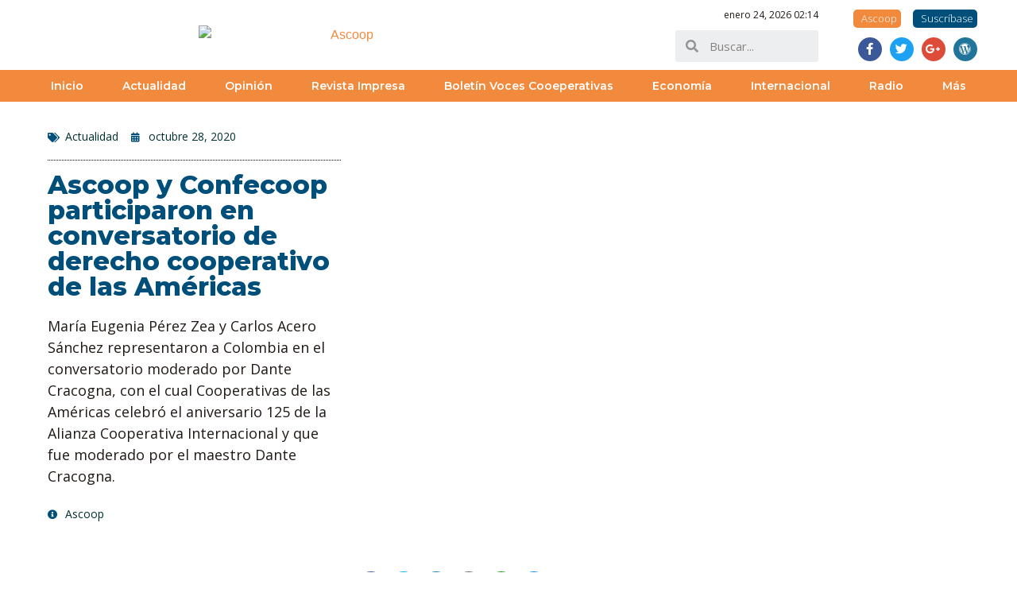

--- FILE ---
content_type: text/html; charset=UTF-8
request_url: https://colombiacooperativa.coop/2020/10/ascoop-y-confecoop-participaron-en-conversatorio-de-derecho-cooperativo-de-las-americas/
body_size: 78953
content:
<!doctype html>
<html lang="es" prefix="og: http://ogp.me/ns#" prefix="og: https://ogp.me/ns#">
<head>
	<meta charset="UTF-8">
		<meta name="viewport" content="width=device-width, initial-scale=1">
	<link rel="profile" href="http://gmpg.org/xfn/11">
	<meta property="og:locale" content="es_ES" />
<meta property="og:type" content="article" />
<meta property="og:title" content="Ascoop y Confecoop participaron en conversatorio de derecho cooperativo de las Américas" />
<meta property="og:description" content="María Eugenia Pérez Zea y Carlos Acero Sánchez representaron a Colombia en el conversatorio moderado por Dante Cracogna, con el cual Cooperativas de las Américas celebró el aniversario 125 de la Alianza Cooperativa Internacional y que fue moderado por el maestro Dante Cracogna." />
<meta property="og:url" content="https://colombiacooperativa.coop/2020/10/ascoop-y-confecoop-participaron-en-conversatorio-de-derecho-cooperativo-de-las-americas/" />
<meta property="og:site_name" content="Colombia Cooperativa." />
<meta property="article:section" content="Actualidad" />
<meta property="article:published_time" content="2020-10-28T12:23:23-05:00" />
<meta property="og:image" content="https://colombiacooperativa.coop/wp-content/uploads/2020/10/derecho-cooperativo.jpg" />
<meta property="og:image:width" content="1200" />
<meta property="og:image:height" content="800" />
<meta name="twitter:card" content="summary" />
<meta name="twitter:domain" content="Colombia Cooperativa." />
<meta name="twitter:title" content="Ascoop y Confecoop participaron en conversatorio de derecho cooperativo de las Américas" />
<meta name="twitter:description" content="María Eugenia Pérez Zea y Carlos Acero Sánchez representaron a Colombia en el conversatorio moderado por Dante Cracogna, con el cual Cooperativas de las Américas celebró el aniversario 125 de la Alianza Cooperativa Internacional y que fue moderado por el maestro Dante Cracogna." />
<meta name="twitter:url" content="https://colombiacooperativa.coop/2020/10/ascoop-y-confecoop-participaron-en-conversatorio-de-derecho-cooperativo-de-las-americas/" />

<!-- Optimización para motores de búsqueda de Rank Math - https://s.rankmath.com/home -->
<title>Ascoop y Confecoop participaron en conversatorio de derecho cooperativo de las Américas - Colombia Cooperativa.</title>
<meta name="description" content="María Eugenia Pérez Zea y Carlos Acero Sánchez representaron a Colombia en el conversatorio moderado por Dante Cracogna, con el cual Cooperativas de las Américas celebró el aniversario 125 de la Alianza Cooperativa Internacional y que fue moderado por el maestro Dante Cracogna."/>
<meta name="robots" content="index, follow, max-snippet:-1, max-video-preview:-1, max-image-preview:large"/>
<link rel="canonical" href="https://colombiacooperativa.coop/2020/10/ascoop-y-confecoop-participaron-en-conversatorio-de-derecho-cooperativo-de-las-americas/" />
<meta property="og:locale" content="es_ES" />
<meta property="og:type" content="article" />
<meta property="og:title" content="Ascoop y Confecoop participaron en conversatorio de derecho cooperativo de las Américas - Colombia Cooperativa." />
<meta property="og:description" content="María Eugenia Pérez Zea y Carlos Acero Sánchez representaron a Colombia en el conversatorio moderado por Dante Cracogna, con el cual Cooperativas de las Américas celebró el aniversario 125 de la Alianza Cooperativa Internacional y que fue moderado por el maestro Dante Cracogna." />
<meta property="og:url" content="https://colombiacooperativa.coop/2020/10/ascoop-y-confecoop-participaron-en-conversatorio-de-derecho-cooperativo-de-las-americas/" />
<meta property="og:site_name" content="Colombia Cooperativa." />
<meta property="article:publisher" content="https://www.facebook.com/AscoopColombia/" />
<meta property="article:section" content="Actualidad" />
<meta property="og:image" content="https://colombiacooperativa.coop/wp-content/uploads/2020/10/derecho-cooperativo.jpg" />
<meta property="og:image:secure_url" content="https://colombiacooperativa.coop/wp-content/uploads/2020/10/derecho-cooperativo.jpg" />
<meta property="og:image:width" content="1200" />
<meta property="og:image:height" content="800" />
<meta property="og:image:alt" content="Ascoop y Confecoop participaron  en conversatorio de derecho cooperativo de las Américas" />
<meta property="og:image:type" content="image/jpeg" />
<meta property="article:published_time" content="2020-10-28T12:23:23-05:00" />
<meta name="twitter:card" content="summary_large_image" />
<meta name="twitter:title" content="Ascoop y Confecoop participaron en conversatorio de derecho cooperativo de las Américas - Colombia Cooperativa." />
<meta name="twitter:description" content="María Eugenia Pérez Zea y Carlos Acero Sánchez representaron a Colombia en el conversatorio moderado por Dante Cracogna, con el cual Cooperativas de las Américas celebró el aniversario 125 de la Alianza Cooperativa Internacional y que fue moderado por el maestro Dante Cracogna." />
<meta name="twitter:site" content="@AscoopColombia" />
<meta name="twitter:creator" content="@AscoopColombia" />
<meta name="twitter:image" content="https://colombiacooperativa.coop/wp-content/uploads/2020/10/derecho-cooperativo.jpg" />
<meta name="twitter:label1" content="Written by" />
<meta name="twitter:data1" content="Ascoop" />
<meta name="twitter:label2" content="Time to read" />
<meta name="twitter:data2" content="3 minutos" />
<script type="application/ld+json" class="rank-math-schema">{"@context":"https://schema.org","@graph":[{"@type":"Organization","@id":"https://colombiacooperativa.coop/#organization","name":"Revista Colombia Cooperativa","url":"https://colombiacooperativa.coop","logo":{"@type":"ImageObject","@id":"https://colombiacooperativa.coop/#logo","url":"https://colombiacooperativa.coop/wp-content/uploads/2020/02/cropped-Logo-Colombia-Cooperativa-544-x-180px.png","contentUrl":"https://colombiacooperativa.coop/wp-content/uploads/2020/02/cropped-Logo-Colombia-Cooperativa-544-x-180px.png","caption":"Revista Colombia Cooperativa","inLanguage":"es","width":"544","height":"180"}},{"@type":"WebSite","@id":"https://colombiacooperativa.coop/#website","url":"https://colombiacooperativa.coop","name":"Revista Colombia Cooperativa","publisher":{"@id":"https://colombiacooperativa.coop/#organization"},"inLanguage":"es"},{"@type":"ImageObject","@id":"https://colombiacooperativa.coop/wp-content/uploads/2020/10/derecho-cooperativo.jpg","url":"https://colombiacooperativa.coop/wp-content/uploads/2020/10/derecho-cooperativo.jpg","width":"1200","height":"800","inLanguage":"es"},{"@type":"WebPage","@id":"https://colombiacooperativa.coop/2020/10/ascoop-y-confecoop-participaron-en-conversatorio-de-derecho-cooperativo-de-las-americas/#webpage","url":"https://colombiacooperativa.coop/2020/10/ascoop-y-confecoop-participaron-en-conversatorio-de-derecho-cooperativo-de-las-americas/","name":"Ascoop y Confecoop participaron en conversatorio de derecho cooperativo de las Am\u00e9ricas - Colombia Cooperativa.","datePublished":"2020-10-28T12:23:23-05:00","dateModified":"2020-10-28T12:23:23-05:00","isPartOf":{"@id":"https://colombiacooperativa.coop/#website"},"primaryImageOfPage":{"@id":"https://colombiacooperativa.coop/wp-content/uploads/2020/10/derecho-cooperativo.jpg"},"inLanguage":"es"},{"@type":"Person","@id":"https://colombiacooperativa.coop/author/colombiacooperativa/","name":"Ascoop","url":"https://colombiacooperativa.coop/author/colombiacooperativa/","image":{"@type":"ImageObject","@id":"https://secure.gravatar.com/avatar/1e9131f8023404ab9cb10083662ff893b50b7a9be652bd0c25b2b98af8e1ecc2?s=96&amp;d=mm&amp;r=g","url":"https://secure.gravatar.com/avatar/1e9131f8023404ab9cb10083662ff893b50b7a9be652bd0c25b2b98af8e1ecc2?s=96&amp;d=mm&amp;r=g","caption":"Ascoop","inLanguage":"es"},"worksFor":{"@id":"https://colombiacooperativa.coop/#organization"}},{"@type":"BlogPosting","headline":"Ascoop y Confecoop participaron en conversatorio de derecho cooperativo de las Am\u00e9ricas - Colombia","datePublished":"2020-10-28T12:23:23-05:00","dateModified":"2020-10-28T12:23:23-05:00","author":{"@id":"https://colombiacooperativa.coop/author/colombiacooperativa/"},"publisher":{"@id":"https://colombiacooperativa.coop/#organization"},"description":"Mar\u00eda Eugenia P\u00e9rez Zea y Carlos Acero S\u00e1nchez representaron a Colombia en el conversatorio moderado por Dante Cracogna, con el cual Cooperativas de las Am\u00e9ricas celebr\u00f3 el aniversario 125 de la Alianza Cooperativa Internacional y que fue moderado por el maestro Dante Cracogna.","name":"Ascoop y Confecoop participaron en conversatorio de derecho cooperativo de las Am\u00e9ricas - Colombia","@id":"https://colombiacooperativa.coop/2020/10/ascoop-y-confecoop-participaron-en-conversatorio-de-derecho-cooperativo-de-las-americas/#richSnippet","isPartOf":{"@id":"https://colombiacooperativa.coop/2020/10/ascoop-y-confecoop-participaron-en-conversatorio-de-derecho-cooperativo-de-las-americas/#webpage"},"image":{"@id":"https://colombiacooperativa.coop/wp-content/uploads/2020/10/derecho-cooperativo.jpg"},"inLanguage":"es","mainEntityOfPage":{"@id":"https://colombiacooperativa.coop/2020/10/ascoop-y-confecoop-participaron-en-conversatorio-de-derecho-cooperativo-de-las-americas/#webpage"}}]}</script>
<!-- /Plugin Rank Math WordPress SEO -->

<link rel="alternate" type="application/rss+xml" title="Colombia Cooperativa. &raquo; Feed" href="https://colombiacooperativa.coop/feed/" />
<link rel="alternate" type="application/rss+xml" title="Colombia Cooperativa. &raquo; Feed de los comentarios" href="https://colombiacooperativa.coop/comments/feed/" />
<link rel="alternate" title="oEmbed (JSON)" type="application/json+oembed" href="https://colombiacooperativa.coop/wp-json/oembed/1.0/embed?url=https%3A%2F%2Fcolombiacooperativa.coop%2F2020%2F10%2Fascoop-y-confecoop-participaron-en-conversatorio-de-derecho-cooperativo-de-las-americas%2F" />
<link rel="alternate" title="oEmbed (XML)" type="text/xml+oembed" href="https://colombiacooperativa.coop/wp-json/oembed/1.0/embed?url=https%3A%2F%2Fcolombiacooperativa.coop%2F2020%2F10%2Fascoop-y-confecoop-participaron-en-conversatorio-de-derecho-cooperativo-de-las-americas%2F&#038;format=xml" />
<style id='wp-img-auto-sizes-contain-inline-css' type='text/css'>
img:is([sizes=auto i],[sizes^="auto," i]){contain-intrinsic-size:3000px 1500px}
/*# sourceURL=wp-img-auto-sizes-contain-inline-css */
</style>
<style id='wp-emoji-styles-inline-css' type='text/css'>

	img.wp-smiley, img.emoji {
		display: inline !important;
		border: none !important;
		box-shadow: none !important;
		height: 1em !important;
		width: 1em !important;
		margin: 0 0.07em !important;
		vertical-align: -0.1em !important;
		background: none !important;
		padding: 0 !important;
	}
/*# sourceURL=wp-emoji-styles-inline-css */
</style>
<style id='wp-block-library-inline-css' type='text/css'>
:root{--wp-block-synced-color:#7a00df;--wp-block-synced-color--rgb:122,0,223;--wp-bound-block-color:var(--wp-block-synced-color);--wp-editor-canvas-background:#ddd;--wp-admin-theme-color:#007cba;--wp-admin-theme-color--rgb:0,124,186;--wp-admin-theme-color-darker-10:#006ba1;--wp-admin-theme-color-darker-10--rgb:0,107,160.5;--wp-admin-theme-color-darker-20:#005a87;--wp-admin-theme-color-darker-20--rgb:0,90,135;--wp-admin-border-width-focus:2px}@media (min-resolution:192dpi){:root{--wp-admin-border-width-focus:1.5px}}.wp-element-button{cursor:pointer}:root .has-very-light-gray-background-color{background-color:#eee}:root .has-very-dark-gray-background-color{background-color:#313131}:root .has-very-light-gray-color{color:#eee}:root .has-very-dark-gray-color{color:#313131}:root .has-vivid-green-cyan-to-vivid-cyan-blue-gradient-background{background:linear-gradient(135deg,#00d084,#0693e3)}:root .has-purple-crush-gradient-background{background:linear-gradient(135deg,#34e2e4,#4721fb 50%,#ab1dfe)}:root .has-hazy-dawn-gradient-background{background:linear-gradient(135deg,#faaca8,#dad0ec)}:root .has-subdued-olive-gradient-background{background:linear-gradient(135deg,#fafae1,#67a671)}:root .has-atomic-cream-gradient-background{background:linear-gradient(135deg,#fdd79a,#004a59)}:root .has-nightshade-gradient-background{background:linear-gradient(135deg,#330968,#31cdcf)}:root .has-midnight-gradient-background{background:linear-gradient(135deg,#020381,#2874fc)}:root{--wp--preset--font-size--normal:16px;--wp--preset--font-size--huge:42px}.has-regular-font-size{font-size:1em}.has-larger-font-size{font-size:2.625em}.has-normal-font-size{font-size:var(--wp--preset--font-size--normal)}.has-huge-font-size{font-size:var(--wp--preset--font-size--huge)}.has-text-align-center{text-align:center}.has-text-align-left{text-align:left}.has-text-align-right{text-align:right}.has-fit-text{white-space:nowrap!important}#end-resizable-editor-section{display:none}.aligncenter{clear:both}.items-justified-left{justify-content:flex-start}.items-justified-center{justify-content:center}.items-justified-right{justify-content:flex-end}.items-justified-space-between{justify-content:space-between}.screen-reader-text{border:0;clip-path:inset(50%);height:1px;margin:-1px;overflow:hidden;padding:0;position:absolute;width:1px;word-wrap:normal!important}.screen-reader-text:focus{background-color:#ddd;clip-path:none;color:#444;display:block;font-size:1em;height:auto;left:5px;line-height:normal;padding:15px 23px 14px;text-decoration:none;top:5px;width:auto;z-index:100000}html :where(.has-border-color){border-style:solid}html :where([style*=border-top-color]){border-top-style:solid}html :where([style*=border-right-color]){border-right-style:solid}html :where([style*=border-bottom-color]){border-bottom-style:solid}html :where([style*=border-left-color]){border-left-style:solid}html :where([style*=border-width]){border-style:solid}html :where([style*=border-top-width]){border-top-style:solid}html :where([style*=border-right-width]){border-right-style:solid}html :where([style*=border-bottom-width]){border-bottom-style:solid}html :where([style*=border-left-width]){border-left-style:solid}html :where(img[class*=wp-image-]){height:auto;max-width:100%}:where(figure){margin:0 0 1em}html :where(.is-position-sticky){--wp-admin--admin-bar--position-offset:var(--wp-admin--admin-bar--height,0px)}@media screen and (max-width:600px){html :where(.is-position-sticky){--wp-admin--admin-bar--position-offset:0px}}

/*# sourceURL=wp-block-library-inline-css */
</style><style id='wp-block-paragraph-inline-css' type='text/css'>
.is-small-text{font-size:.875em}.is-regular-text{font-size:1em}.is-large-text{font-size:2.25em}.is-larger-text{font-size:3em}.has-drop-cap:not(:focus):first-letter{float:left;font-size:8.4em;font-style:normal;font-weight:100;line-height:.68;margin:.05em .1em 0 0;text-transform:uppercase}body.rtl .has-drop-cap:not(:focus):first-letter{float:none;margin-left:.1em}p.has-drop-cap.has-background{overflow:hidden}:root :where(p.has-background){padding:1.25em 2.375em}:where(p.has-text-color:not(.has-link-color)) a{color:inherit}p.has-text-align-left[style*="writing-mode:vertical-lr"],p.has-text-align-right[style*="writing-mode:vertical-rl"]{rotate:180deg}
/*# sourceURL=https://colombiacooperativa.coop/wp-includes/blocks/paragraph/style.min.css */
</style>
<style id='global-styles-inline-css' type='text/css'>
:root{--wp--preset--aspect-ratio--square: 1;--wp--preset--aspect-ratio--4-3: 4/3;--wp--preset--aspect-ratio--3-4: 3/4;--wp--preset--aspect-ratio--3-2: 3/2;--wp--preset--aspect-ratio--2-3: 2/3;--wp--preset--aspect-ratio--16-9: 16/9;--wp--preset--aspect-ratio--9-16: 9/16;--wp--preset--color--black: #000000;--wp--preset--color--cyan-bluish-gray: #abb8c3;--wp--preset--color--white: #ffffff;--wp--preset--color--pale-pink: #f78da7;--wp--preset--color--vivid-red: #cf2e2e;--wp--preset--color--luminous-vivid-orange: #ff6900;--wp--preset--color--luminous-vivid-amber: #fcb900;--wp--preset--color--light-green-cyan: #7bdcb5;--wp--preset--color--vivid-green-cyan: #00d084;--wp--preset--color--pale-cyan-blue: #8ed1fc;--wp--preset--color--vivid-cyan-blue: #0693e3;--wp--preset--color--vivid-purple: #9b51e0;--wp--preset--gradient--vivid-cyan-blue-to-vivid-purple: linear-gradient(135deg,rgb(6,147,227) 0%,rgb(155,81,224) 100%);--wp--preset--gradient--light-green-cyan-to-vivid-green-cyan: linear-gradient(135deg,rgb(122,220,180) 0%,rgb(0,208,130) 100%);--wp--preset--gradient--luminous-vivid-amber-to-luminous-vivid-orange: linear-gradient(135deg,rgb(252,185,0) 0%,rgb(255,105,0) 100%);--wp--preset--gradient--luminous-vivid-orange-to-vivid-red: linear-gradient(135deg,rgb(255,105,0) 0%,rgb(207,46,46) 100%);--wp--preset--gradient--very-light-gray-to-cyan-bluish-gray: linear-gradient(135deg,rgb(238,238,238) 0%,rgb(169,184,195) 100%);--wp--preset--gradient--cool-to-warm-spectrum: linear-gradient(135deg,rgb(74,234,220) 0%,rgb(151,120,209) 20%,rgb(207,42,186) 40%,rgb(238,44,130) 60%,rgb(251,105,98) 80%,rgb(254,248,76) 100%);--wp--preset--gradient--blush-light-purple: linear-gradient(135deg,rgb(255,206,236) 0%,rgb(152,150,240) 100%);--wp--preset--gradient--blush-bordeaux: linear-gradient(135deg,rgb(254,205,165) 0%,rgb(254,45,45) 50%,rgb(107,0,62) 100%);--wp--preset--gradient--luminous-dusk: linear-gradient(135deg,rgb(255,203,112) 0%,rgb(199,81,192) 50%,rgb(65,88,208) 100%);--wp--preset--gradient--pale-ocean: linear-gradient(135deg,rgb(255,245,203) 0%,rgb(182,227,212) 50%,rgb(51,167,181) 100%);--wp--preset--gradient--electric-grass: linear-gradient(135deg,rgb(202,248,128) 0%,rgb(113,206,126) 100%);--wp--preset--gradient--midnight: linear-gradient(135deg,rgb(2,3,129) 0%,rgb(40,116,252) 100%);--wp--preset--font-size--small: 13px;--wp--preset--font-size--medium: 20px;--wp--preset--font-size--large: 36px;--wp--preset--font-size--x-large: 42px;--wp--preset--spacing--20: 0.44rem;--wp--preset--spacing--30: 0.67rem;--wp--preset--spacing--40: 1rem;--wp--preset--spacing--50: 1.5rem;--wp--preset--spacing--60: 2.25rem;--wp--preset--spacing--70: 3.38rem;--wp--preset--spacing--80: 5.06rem;--wp--preset--shadow--natural: 6px 6px 9px rgba(0, 0, 0, 0.2);--wp--preset--shadow--deep: 12px 12px 50px rgba(0, 0, 0, 0.4);--wp--preset--shadow--sharp: 6px 6px 0px rgba(0, 0, 0, 0.2);--wp--preset--shadow--outlined: 6px 6px 0px -3px rgb(255, 255, 255), 6px 6px rgb(0, 0, 0);--wp--preset--shadow--crisp: 6px 6px 0px rgb(0, 0, 0);}:where(.is-layout-flex){gap: 0.5em;}:where(.is-layout-grid){gap: 0.5em;}body .is-layout-flex{display: flex;}.is-layout-flex{flex-wrap: wrap;align-items: center;}.is-layout-flex > :is(*, div){margin: 0;}body .is-layout-grid{display: grid;}.is-layout-grid > :is(*, div){margin: 0;}:where(.wp-block-columns.is-layout-flex){gap: 2em;}:where(.wp-block-columns.is-layout-grid){gap: 2em;}:where(.wp-block-post-template.is-layout-flex){gap: 1.25em;}:where(.wp-block-post-template.is-layout-grid){gap: 1.25em;}.has-black-color{color: var(--wp--preset--color--black) !important;}.has-cyan-bluish-gray-color{color: var(--wp--preset--color--cyan-bluish-gray) !important;}.has-white-color{color: var(--wp--preset--color--white) !important;}.has-pale-pink-color{color: var(--wp--preset--color--pale-pink) !important;}.has-vivid-red-color{color: var(--wp--preset--color--vivid-red) !important;}.has-luminous-vivid-orange-color{color: var(--wp--preset--color--luminous-vivid-orange) !important;}.has-luminous-vivid-amber-color{color: var(--wp--preset--color--luminous-vivid-amber) !important;}.has-light-green-cyan-color{color: var(--wp--preset--color--light-green-cyan) !important;}.has-vivid-green-cyan-color{color: var(--wp--preset--color--vivid-green-cyan) !important;}.has-pale-cyan-blue-color{color: var(--wp--preset--color--pale-cyan-blue) !important;}.has-vivid-cyan-blue-color{color: var(--wp--preset--color--vivid-cyan-blue) !important;}.has-vivid-purple-color{color: var(--wp--preset--color--vivid-purple) !important;}.has-black-background-color{background-color: var(--wp--preset--color--black) !important;}.has-cyan-bluish-gray-background-color{background-color: var(--wp--preset--color--cyan-bluish-gray) !important;}.has-white-background-color{background-color: var(--wp--preset--color--white) !important;}.has-pale-pink-background-color{background-color: var(--wp--preset--color--pale-pink) !important;}.has-vivid-red-background-color{background-color: var(--wp--preset--color--vivid-red) !important;}.has-luminous-vivid-orange-background-color{background-color: var(--wp--preset--color--luminous-vivid-orange) !important;}.has-luminous-vivid-amber-background-color{background-color: var(--wp--preset--color--luminous-vivid-amber) !important;}.has-light-green-cyan-background-color{background-color: var(--wp--preset--color--light-green-cyan) !important;}.has-vivid-green-cyan-background-color{background-color: var(--wp--preset--color--vivid-green-cyan) !important;}.has-pale-cyan-blue-background-color{background-color: var(--wp--preset--color--pale-cyan-blue) !important;}.has-vivid-cyan-blue-background-color{background-color: var(--wp--preset--color--vivid-cyan-blue) !important;}.has-vivid-purple-background-color{background-color: var(--wp--preset--color--vivid-purple) !important;}.has-black-border-color{border-color: var(--wp--preset--color--black) !important;}.has-cyan-bluish-gray-border-color{border-color: var(--wp--preset--color--cyan-bluish-gray) !important;}.has-white-border-color{border-color: var(--wp--preset--color--white) !important;}.has-pale-pink-border-color{border-color: var(--wp--preset--color--pale-pink) !important;}.has-vivid-red-border-color{border-color: var(--wp--preset--color--vivid-red) !important;}.has-luminous-vivid-orange-border-color{border-color: var(--wp--preset--color--luminous-vivid-orange) !important;}.has-luminous-vivid-amber-border-color{border-color: var(--wp--preset--color--luminous-vivid-amber) !important;}.has-light-green-cyan-border-color{border-color: var(--wp--preset--color--light-green-cyan) !important;}.has-vivid-green-cyan-border-color{border-color: var(--wp--preset--color--vivid-green-cyan) !important;}.has-pale-cyan-blue-border-color{border-color: var(--wp--preset--color--pale-cyan-blue) !important;}.has-vivid-cyan-blue-border-color{border-color: var(--wp--preset--color--vivid-cyan-blue) !important;}.has-vivid-purple-border-color{border-color: var(--wp--preset--color--vivid-purple) !important;}.has-vivid-cyan-blue-to-vivid-purple-gradient-background{background: var(--wp--preset--gradient--vivid-cyan-blue-to-vivid-purple) !important;}.has-light-green-cyan-to-vivid-green-cyan-gradient-background{background: var(--wp--preset--gradient--light-green-cyan-to-vivid-green-cyan) !important;}.has-luminous-vivid-amber-to-luminous-vivid-orange-gradient-background{background: var(--wp--preset--gradient--luminous-vivid-amber-to-luminous-vivid-orange) !important;}.has-luminous-vivid-orange-to-vivid-red-gradient-background{background: var(--wp--preset--gradient--luminous-vivid-orange-to-vivid-red) !important;}.has-very-light-gray-to-cyan-bluish-gray-gradient-background{background: var(--wp--preset--gradient--very-light-gray-to-cyan-bluish-gray) !important;}.has-cool-to-warm-spectrum-gradient-background{background: var(--wp--preset--gradient--cool-to-warm-spectrum) !important;}.has-blush-light-purple-gradient-background{background: var(--wp--preset--gradient--blush-light-purple) !important;}.has-blush-bordeaux-gradient-background{background: var(--wp--preset--gradient--blush-bordeaux) !important;}.has-luminous-dusk-gradient-background{background: var(--wp--preset--gradient--luminous-dusk) !important;}.has-pale-ocean-gradient-background{background: var(--wp--preset--gradient--pale-ocean) !important;}.has-electric-grass-gradient-background{background: var(--wp--preset--gradient--electric-grass) !important;}.has-midnight-gradient-background{background: var(--wp--preset--gradient--midnight) !important;}.has-small-font-size{font-size: var(--wp--preset--font-size--small) !important;}.has-medium-font-size{font-size: var(--wp--preset--font-size--medium) !important;}.has-large-font-size{font-size: var(--wp--preset--font-size--large) !important;}.has-x-large-font-size{font-size: var(--wp--preset--font-size--x-large) !important;}
/*# sourceURL=global-styles-inline-css */
</style>

<style id='classic-theme-styles-inline-css' type='text/css'>
/*! This file is auto-generated */
.wp-block-button__link{color:#fff;background-color:#32373c;border-radius:9999px;box-shadow:none;text-decoration:none;padding:calc(.667em + 2px) calc(1.333em + 2px);font-size:1.125em}.wp-block-file__button{background:#32373c;color:#fff;text-decoration:none}
/*# sourceURL=/wp-includes/css/classic-themes.min.css */
</style>
<link rel='stylesheet' id='_ning_font_awesome_css-css' href='https://colombiacooperativa.coop/wp-content/plugins/angwp/assets/fonts/font-awesome/css/font-awesome.min.css?ver=1.5.7' type='text/css' media='all' />
<link rel='stylesheet' id='_ning_css-css' href='https://colombiacooperativa.coop/wp-content/plugins/angwp/assets/dist/angwp.bundle.js.css?ver=1.5.7' type='text/css' media='all' />
<link rel='stylesheet' id='spr_col_animate_css-css' href='https://colombiacooperativa.coop/wp-content/plugins/angwp/include/extensions/spr_columns/assets/css/animate.min.css?ver=1.5.7' type='text/css' media='all' />
<link rel='stylesheet' id='spr_col_css-css' href='https://colombiacooperativa.coop/wp-content/plugins/angwp/include/extensions/spr_columns/assets/css/spr_columns.css?ver=1.5.7' type='text/css' media='all' />
<link rel='stylesheet' id='hello-elementor-theme-style-css' href='https://colombiacooperativa.coop/wp-content/themes/hello-elementor/theme.min.css?ver=2.4.1' type='text/css' media='all' />
<link rel='stylesheet' id='hello-elementor-child-style-css' href='https://colombiacooperativa.coop/wp-content/themes/hello-theme-child-master/style.css?ver=1.0.0' type='text/css' media='all' />
<link rel='stylesheet' id='hello-elementor-css' href='https://colombiacooperativa.coop/wp-content/themes/hello-elementor/style.min.css?ver=2.4.1' type='text/css' media='all' />
<link rel='stylesheet' id='dflip-icons-style-css' href='https://colombiacooperativa.coop/wp-content/plugins/dflip/assets/css/themify-icons.min.css?ver=1.5.6' type='text/css' media='all' />
<link rel='stylesheet' id='dflip-style-css' href='https://colombiacooperativa.coop/wp-content/plugins/dflip/assets/css/dflip.min.css?ver=1.5.6' type='text/css' media='all' />
<link rel='stylesheet' id='elementor-icons-css' href='https://colombiacooperativa.coop/wp-content/plugins/elementor/assets/lib/eicons/css/elementor-icons.min.css?ver=5.11.0' type='text/css' media='all' />
<style id='elementor-icons-inline-css' type='text/css'>

		.elementor-add-new-section .elementor-add-templately-promo-button{
            background-color: #5d4fff;
            background-image: url(https://colombiacooperativa.coop/wp-content/plugins/essential-addons-for-elementor-lite/assets/admin/images/templately/logo-icon.svg);
            background-repeat: no-repeat;
            background-position: center center;
            margin-left: 5px;
            position: relative;
            bottom: 5px;
        }
/*# sourceURL=elementor-icons-inline-css */
</style>
<link rel='stylesheet' id='elementor-animations-css' href='https://colombiacooperativa.coop/wp-content/plugins/elementor/assets/lib/animations/animations.min.css?ver=3.2.3' type='text/css' media='all' />
<link rel='stylesheet' id='elementor-frontend-legacy-css' href='https://colombiacooperativa.coop/wp-content/plugins/elementor/assets/css/frontend-legacy.min.css?ver=3.2.3' type='text/css' media='all' />
<link rel='stylesheet' id='elementor-frontend-css' href='https://colombiacooperativa.coop/wp-content/plugins/elementor/assets/css/frontend.min.css?ver=3.2.3' type='text/css' media='all' />
<style id='elementor-frontend-inline-css' type='text/css'>
@font-face{font-family:eicons;src:url(https://colombiacooperativa.coop/wp-content/plugins/elementor/assets/lib/eicons/fonts/eicons.eot?5.10.0);src:url(https://colombiacooperativa.coop/wp-content/plugins/elementor/assets/lib/eicons/fonts/eicons.eot?5.10.0#iefix) format("embedded-opentype"),url(https://colombiacooperativa.coop/wp-content/plugins/elementor/assets/lib/eicons/fonts/eicons.woff2?5.10.0) format("woff2"),url(https://colombiacooperativa.coop/wp-content/plugins/elementor/assets/lib/eicons/fonts/eicons.woff?5.10.0) format("woff"),url(https://colombiacooperativa.coop/wp-content/plugins/elementor/assets/lib/eicons/fonts/eicons.ttf?5.10.0) format("truetype"),url(https://colombiacooperativa.coop/wp-content/plugins/elementor/assets/lib/eicons/fonts/eicons.svg?5.10.0#eicon) format("svg");font-weight:400;font-style:normal}
.elementor-kit-16097{--e-global-color-primary:#004F7A;--e-global-color-secondary:#00302F;--e-global-color-text:#211915;--e-global-color-accent:#42A2B1;--e-global-color-1293e038:#7D8C92;--e-global-color-5d6af41c:#F28A3D;--e-global-color-21223297:#EDEEF0;--e-global-color-4ec0734d:#FFF;--e-global-typography-primary-font-family:"Montserrat";--e-global-typography-primary-font-weight:800;--e-global-typography-secondary-font-family:"Montserrat";--e-global-typography-secondary-font-weight:600;--e-global-typography-text-font-family:"Open Sans";--e-global-typography-text-font-weight:400;--e-global-typography-accent-font-family:"Open Sans";--e-global-typography-accent-font-weight:300;}.elementor-section.elementor-section-boxed > .elementor-container{max-width:1200px;}.elementor-widget:not(:last-child){margin-bottom:0px;}{}h1.entry-title{display:var(--page-title-display);}@media(max-width:1024px){.elementor-section.elementor-section-boxed > .elementor-container{max-width:1024px;}}@media(max-width:767px){.elementor-section.elementor-section-boxed > .elementor-container{max-width:767px;}}
.tippy-popper[data-tippy-popper-id="{{ID}}"] .tippy-tooltip{font-family:var( --e-global-typography-text-font-family ), Sans-serif;font-weight:var( --e-global-typography-text-font-weight );}.elementor-widget-common .eael-protected-content-message, .elementor-widget-common .protected-content-error-msg{font-family:var( --e-global-typography-secondary-font-family ), Sans-serif;font-weight:var( --e-global-typography-secondary-font-weight );}.elementor-widget-heading .elementor-heading-title{color:var( --e-global-color-primary );font-family:var( --e-global-typography-primary-font-family ), Sans-serif;font-weight:var( --e-global-typography-primary-font-weight );}.elementor-widget-heading .eael-protected-content-message, .elementor-widget-heading .protected-content-error-msg{font-family:var( --e-global-typography-secondary-font-family ), Sans-serif;font-weight:var( --e-global-typography-secondary-font-weight );}.elementor-widget-image .widget-image-caption{color:var( --e-global-color-text );font-family:var( --e-global-typography-text-font-family ), Sans-serif;font-weight:var( --e-global-typography-text-font-weight );}.elementor-widget-image .eael-protected-content-message, .elementor-widget-image .protected-content-error-msg{font-family:var( --e-global-typography-secondary-font-family ), Sans-serif;font-weight:var( --e-global-typography-secondary-font-weight );}.elementor-widget-text-editor{color:var( --e-global-color-text );font-family:var( --e-global-typography-text-font-family ), Sans-serif;font-weight:var( --e-global-typography-text-font-weight );}.elementor-widget-text-editor.elementor-drop-cap-view-stacked .elementor-drop-cap{background-color:var( --e-global-color-primary );}.elementor-widget-text-editor.elementor-drop-cap-view-framed .elementor-drop-cap, .elementor-widget-text-editor.elementor-drop-cap-view-default .elementor-drop-cap{color:var( --e-global-color-primary );border-color:var( --e-global-color-primary );}.elementor-widget-text-editor .eael-protected-content-message, .elementor-widget-text-editor .protected-content-error-msg{font-family:var( --e-global-typography-secondary-font-family ), Sans-serif;font-weight:var( --e-global-typography-secondary-font-weight );}.elementor-widget-video .eael-protected-content-message, .elementor-widget-video .protected-content-error-msg{font-family:var( --e-global-typography-secondary-font-family ), Sans-serif;font-weight:var( --e-global-typography-secondary-font-weight );}.elementor-widget-button .elementor-button{font-family:var( --e-global-typography-accent-font-family ), Sans-serif;font-weight:var( --e-global-typography-accent-font-weight );background-color:var( --e-global-color-accent );}.elementor-widget-button .eael-protected-content-message, .elementor-widget-button .protected-content-error-msg{font-family:var( --e-global-typography-secondary-font-family ), Sans-serif;font-weight:var( --e-global-typography-secondary-font-weight );}.elementor-widget-divider{--divider-color:var( --e-global-color-secondary );}.elementor-widget-divider .elementor-divider__text{color:var( --e-global-color-secondary );font-family:var( --e-global-typography-secondary-font-family ), Sans-serif;font-weight:var( --e-global-typography-secondary-font-weight );}.elementor-widget-divider.elementor-view-stacked .elementor-icon{background-color:var( --e-global-color-secondary );}.elementor-widget-divider.elementor-view-framed .elementor-icon, .elementor-widget-divider.elementor-view-default .elementor-icon{color:var( --e-global-color-secondary );border-color:var( --e-global-color-secondary );}.elementor-widget-divider.elementor-view-framed .elementor-icon, .elementor-widget-divider.elementor-view-default .elementor-icon svg{fill:var( --e-global-color-secondary );}.elementor-widget-divider .eael-protected-content-message, .elementor-widget-divider .protected-content-error-msg{font-family:var( --e-global-typography-secondary-font-family ), Sans-serif;font-weight:var( --e-global-typography-secondary-font-weight );}.elementor-widget-spacer .eael-protected-content-message, .elementor-widget-spacer .protected-content-error-msg{font-family:var( --e-global-typography-secondary-font-family ), Sans-serif;font-weight:var( --e-global-typography-secondary-font-weight );}.elementor-widget-image-box .elementor-image-box-title{color:var( --e-global-color-primary );font-family:var( --e-global-typography-primary-font-family ), Sans-serif;font-weight:var( --e-global-typography-primary-font-weight );}.elementor-widget-image-box .elementor-image-box-description{color:var( --e-global-color-text );font-family:var( --e-global-typography-text-font-family ), Sans-serif;font-weight:var( --e-global-typography-text-font-weight );}.elementor-widget-image-box .eael-protected-content-message, .elementor-widget-image-box .protected-content-error-msg{font-family:var( --e-global-typography-secondary-font-family ), Sans-serif;font-weight:var( --e-global-typography-secondary-font-weight );}.elementor-widget-google_maps .eael-protected-content-message, .elementor-widget-google_maps .protected-content-error-msg{font-family:var( --e-global-typography-secondary-font-family ), Sans-serif;font-weight:var( --e-global-typography-secondary-font-weight );}.elementor-widget-icon.elementor-view-stacked .elementor-icon{background-color:var( --e-global-color-primary );}.elementor-widget-icon.elementor-view-framed .elementor-icon, .elementor-widget-icon.elementor-view-default .elementor-icon{color:var( --e-global-color-primary );border-color:var( --e-global-color-primary );}.elementor-widget-icon.elementor-view-framed .elementor-icon, .elementor-widget-icon.elementor-view-default .elementor-icon svg{fill:var( --e-global-color-primary );}.elementor-widget-icon .eael-protected-content-message, .elementor-widget-icon .protected-content-error-msg{font-family:var( --e-global-typography-secondary-font-family ), Sans-serif;font-weight:var( --e-global-typography-secondary-font-weight );}.elementor-widget-icon-box.elementor-view-stacked .elementor-icon{background-color:var( --e-global-color-primary );}.elementor-widget-icon-box.elementor-view-framed .elementor-icon, .elementor-widget-icon-box.elementor-view-default .elementor-icon{fill:var( --e-global-color-primary );color:var( --e-global-color-primary );border-color:var( --e-global-color-primary );}.elementor-widget-icon-box .elementor-icon-box-title{color:var( --e-global-color-primary );}.elementor-widget-icon-box .elementor-icon-box-title, .elementor-widget-icon-box .elementor-icon-box-title a{font-family:var( --e-global-typography-primary-font-family ), Sans-serif;font-weight:var( --e-global-typography-primary-font-weight );}.elementor-widget-icon-box .elementor-icon-box-description{color:var( --e-global-color-text );font-family:var( --e-global-typography-text-font-family ), Sans-serif;font-weight:var( --e-global-typography-text-font-weight );}.elementor-widget-icon-box .eael-protected-content-message, .elementor-widget-icon-box .protected-content-error-msg{font-family:var( --e-global-typography-secondary-font-family ), Sans-serif;font-weight:var( --e-global-typography-secondary-font-weight );}.elementor-widget-star-rating .elementor-star-rating__title{color:var( --e-global-color-text );font-family:var( --e-global-typography-text-font-family ), Sans-serif;font-weight:var( --e-global-typography-text-font-weight );}.elementor-widget-star-rating .eael-protected-content-message, .elementor-widget-star-rating .protected-content-error-msg{font-family:var( --e-global-typography-secondary-font-family ), Sans-serif;font-weight:var( --e-global-typography-secondary-font-weight );}.elementor-widget-image-carousel .eael-protected-content-message, .elementor-widget-image-carousel .protected-content-error-msg{font-family:var( --e-global-typography-secondary-font-family ), Sans-serif;font-weight:var( --e-global-typography-secondary-font-weight );}.elementor-widget-image-gallery .gallery-item .gallery-caption{font-family:var( --e-global-typography-accent-font-family ), Sans-serif;font-weight:var( --e-global-typography-accent-font-weight );}.elementor-widget-image-gallery .eael-protected-content-message, .elementor-widget-image-gallery .protected-content-error-msg{font-family:var( --e-global-typography-secondary-font-family ), Sans-serif;font-weight:var( --e-global-typography-secondary-font-weight );}.elementor-widget-icon-list .elementor-icon-list-item:not(:last-child):after{border-color:var( --e-global-color-text );}.elementor-widget-icon-list .elementor-icon-list-icon i{color:var( --e-global-color-primary );}.elementor-widget-icon-list .elementor-icon-list-icon svg{fill:var( --e-global-color-primary );}.elementor-widget-icon-list .elementor-icon-list-text{color:var( --e-global-color-secondary );}.elementor-widget-icon-list .elementor-icon-list-item, .elementor-widget-icon-list .elementor-icon-list-item a{font-family:var( --e-global-typography-text-font-family ), Sans-serif;font-weight:var( --e-global-typography-text-font-weight );}.elementor-widget-icon-list .eael-protected-content-message, .elementor-widget-icon-list .protected-content-error-msg{font-family:var( --e-global-typography-secondary-font-family ), Sans-serif;font-weight:var( --e-global-typography-secondary-font-weight );}.elementor-widget-counter .elementor-counter-number-wrapper{color:var( --e-global-color-primary );font-family:var( --e-global-typography-primary-font-family ), Sans-serif;font-weight:var( --e-global-typography-primary-font-weight );}.elementor-widget-counter .elementor-counter-title{color:var( --e-global-color-secondary );font-family:var( --e-global-typography-secondary-font-family ), Sans-serif;font-weight:var( --e-global-typography-secondary-font-weight );}.elementor-widget-counter .eael-protected-content-message, .elementor-widget-counter .protected-content-error-msg{font-family:var( --e-global-typography-secondary-font-family ), Sans-serif;font-weight:var( --e-global-typography-secondary-font-weight );}.elementor-widget-progress .elementor-progress-wrapper .elementor-progress-bar{background-color:var( --e-global-color-primary );}.elementor-widget-progress .elementor-title{color:var( --e-global-color-primary );font-family:var( --e-global-typography-text-font-family ), Sans-serif;font-weight:var( --e-global-typography-text-font-weight );}.elementor-widget-progress .eael-protected-content-message, .elementor-widget-progress .protected-content-error-msg{font-family:var( --e-global-typography-secondary-font-family ), Sans-serif;font-weight:var( --e-global-typography-secondary-font-weight );}.elementor-widget-testimonial .elementor-testimonial-content{color:var( --e-global-color-text );font-family:var( --e-global-typography-text-font-family ), Sans-serif;font-weight:var( --e-global-typography-text-font-weight );}.elementor-widget-testimonial .elementor-testimonial-name{color:var( --e-global-color-primary );font-family:var( --e-global-typography-primary-font-family ), Sans-serif;font-weight:var( --e-global-typography-primary-font-weight );}.elementor-widget-testimonial .elementor-testimonial-job{color:var( --e-global-color-secondary );font-family:var( --e-global-typography-secondary-font-family ), Sans-serif;font-weight:var( --e-global-typography-secondary-font-weight );}.elementor-widget-testimonial .eael-protected-content-message, .elementor-widget-testimonial .protected-content-error-msg{font-family:var( --e-global-typography-secondary-font-family ), Sans-serif;font-weight:var( --e-global-typography-secondary-font-weight );}.elementor-widget-tabs .elementor-tab-title, .elementor-widget-tabs .elementor-tab-title a{color:var( --e-global-color-primary );}.elementor-widget-tabs .elementor-tab-title.elementor-active,
					 .elementor-widget-tabs .elementor-tab-title.elementor-active a{color:var( --e-global-color-accent );}.elementor-widget-tabs .elementor-tab-title{font-family:var( --e-global-typography-primary-font-family ), Sans-serif;font-weight:var( --e-global-typography-primary-font-weight );}.elementor-widget-tabs .elementor-tab-content{color:var( --e-global-color-text );font-family:var( --e-global-typography-text-font-family ), Sans-serif;font-weight:var( --e-global-typography-text-font-weight );}.elementor-widget-tabs .eael-protected-content-message, .elementor-widget-tabs .protected-content-error-msg{font-family:var( --e-global-typography-secondary-font-family ), Sans-serif;font-weight:var( --e-global-typography-secondary-font-weight );}.elementor-widget-accordion .elementor-accordion-icon, .elementor-widget-accordion .elementor-accordion-title{color:var( --e-global-color-primary );}.elementor-widget-accordion .elementor-active .elementor-accordion-icon, .elementor-widget-accordion .elementor-active .elementor-accordion-title{color:var( --e-global-color-accent );}.elementor-widget-accordion .elementor-accordion-title{font-family:var( --e-global-typography-primary-font-family ), Sans-serif;font-weight:var( --e-global-typography-primary-font-weight );}.elementor-widget-accordion .elementor-tab-content{color:var( --e-global-color-text );font-family:var( --e-global-typography-text-font-family ), Sans-serif;font-weight:var( --e-global-typography-text-font-weight );}.elementor-widget-accordion .eael-protected-content-message, .elementor-widget-accordion .protected-content-error-msg{font-family:var( --e-global-typography-secondary-font-family ), Sans-serif;font-weight:var( --e-global-typography-secondary-font-weight );}.elementor-widget-toggle .elementor-toggle-title, .elementor-widget-toggle .elementor-toggle-icon{color:var( --e-global-color-primary );}.elementor-widget-toggle .elementor-tab-title.elementor-active a, .elementor-widget-toggle .elementor-tab-title.elementor-active .elementor-toggle-icon{color:var( --e-global-color-accent );}.elementor-widget-toggle .elementor-toggle-title{font-family:var( --e-global-typography-primary-font-family ), Sans-serif;font-weight:var( --e-global-typography-primary-font-weight );}.elementor-widget-toggle .elementor-tab-content{color:var( --e-global-color-text );font-family:var( --e-global-typography-text-font-family ), Sans-serif;font-weight:var( --e-global-typography-text-font-weight );}.elementor-widget-toggle .eael-protected-content-message, .elementor-widget-toggle .protected-content-error-msg{font-family:var( --e-global-typography-secondary-font-family ), Sans-serif;font-weight:var( --e-global-typography-secondary-font-weight );}.elementor-widget-social-icons .eael-protected-content-message, .elementor-widget-social-icons .protected-content-error-msg{font-family:var( --e-global-typography-secondary-font-family ), Sans-serif;font-weight:var( --e-global-typography-secondary-font-weight );}.elementor-widget-alert .elementor-alert-title{font-family:var( --e-global-typography-primary-font-family ), Sans-serif;font-weight:var( --e-global-typography-primary-font-weight );}.elementor-widget-alert .elementor-alert-description{font-family:var( --e-global-typography-text-font-family ), Sans-serif;font-weight:var( --e-global-typography-text-font-weight );}.elementor-widget-alert .eael-protected-content-message, .elementor-widget-alert .protected-content-error-msg{font-family:var( --e-global-typography-secondary-font-family ), Sans-serif;font-weight:var( --e-global-typography-secondary-font-weight );}.elementor-widget-audio .eael-protected-content-message, .elementor-widget-audio .protected-content-error-msg{font-family:var( --e-global-typography-secondary-font-family ), Sans-serif;font-weight:var( --e-global-typography-secondary-font-weight );}.elementor-widget-shortcode .eael-protected-content-message, .elementor-widget-shortcode .protected-content-error-msg{font-family:var( --e-global-typography-secondary-font-family ), Sans-serif;font-weight:var( --e-global-typography-secondary-font-weight );}.elementor-widget-html .eael-protected-content-message, .elementor-widget-html .protected-content-error-msg{font-family:var( --e-global-typography-secondary-font-family ), Sans-serif;font-weight:var( --e-global-typography-secondary-font-weight );}.elementor-widget-menu-anchor .eael-protected-content-message, .elementor-widget-menu-anchor .protected-content-error-msg{font-family:var( --e-global-typography-secondary-font-family ), Sans-serif;font-weight:var( --e-global-typography-secondary-font-weight );}.elementor-widget-sidebar .eael-protected-content-message, .elementor-widget-sidebar .protected-content-error-msg{font-family:var( --e-global-typography-secondary-font-family ), Sans-serif;font-weight:var( --e-global-typography-secondary-font-weight );}.elementor-widget-read-more .eael-protected-content-message, .elementor-widget-read-more .protected-content-error-msg{font-family:var( --e-global-typography-secondary-font-family ), Sans-serif;font-weight:var( --e-global-typography-secondary-font-weight );}.elementor-widget-wp-widget-pages .eael-protected-content-message, .elementor-widget-wp-widget-pages .protected-content-error-msg{font-family:var( --e-global-typography-secondary-font-family ), Sans-serif;font-weight:var( --e-global-typography-secondary-font-weight );}.elementor-widget-wp-widget-calendar .eael-protected-content-message, .elementor-widget-wp-widget-calendar .protected-content-error-msg{font-family:var( --e-global-typography-secondary-font-family ), Sans-serif;font-weight:var( --e-global-typography-secondary-font-weight );}.elementor-widget-wp-widget-archives .eael-protected-content-message, .elementor-widget-wp-widget-archives .protected-content-error-msg{font-family:var( --e-global-typography-secondary-font-family ), Sans-serif;font-weight:var( --e-global-typography-secondary-font-weight );}.elementor-widget-wp-widget-media_audio .eael-protected-content-message, .elementor-widget-wp-widget-media_audio .protected-content-error-msg{font-family:var( --e-global-typography-secondary-font-family ), Sans-serif;font-weight:var( --e-global-typography-secondary-font-weight );}.elementor-widget-wp-widget-media_image .eael-protected-content-message, .elementor-widget-wp-widget-media_image .protected-content-error-msg{font-family:var( --e-global-typography-secondary-font-family ), Sans-serif;font-weight:var( --e-global-typography-secondary-font-weight );}.elementor-widget-wp-widget-media_gallery .eael-protected-content-message, .elementor-widget-wp-widget-media_gallery .protected-content-error-msg{font-family:var( --e-global-typography-secondary-font-family ), Sans-serif;font-weight:var( --e-global-typography-secondary-font-weight );}.elementor-widget-wp-widget-media_video .eael-protected-content-message, .elementor-widget-wp-widget-media_video .protected-content-error-msg{font-family:var( --e-global-typography-secondary-font-family ), Sans-serif;font-weight:var( --e-global-typography-secondary-font-weight );}.elementor-widget-wp-widget-meta .eael-protected-content-message, .elementor-widget-wp-widget-meta .protected-content-error-msg{font-family:var( --e-global-typography-secondary-font-family ), Sans-serif;font-weight:var( --e-global-typography-secondary-font-weight );}.elementor-widget-wp-widget-search .eael-protected-content-message, .elementor-widget-wp-widget-search .protected-content-error-msg{font-family:var( --e-global-typography-secondary-font-family ), Sans-serif;font-weight:var( --e-global-typography-secondary-font-weight );}.elementor-widget-wp-widget-text .eael-protected-content-message, .elementor-widget-wp-widget-text .protected-content-error-msg{font-family:var( --e-global-typography-secondary-font-family ), Sans-serif;font-weight:var( --e-global-typography-secondary-font-weight );}.elementor-widget-wp-widget-categories .eael-protected-content-message, .elementor-widget-wp-widget-categories .protected-content-error-msg{font-family:var( --e-global-typography-secondary-font-family ), Sans-serif;font-weight:var( --e-global-typography-secondary-font-weight );}.elementor-widget-wp-widget-recent-posts .eael-protected-content-message, .elementor-widget-wp-widget-recent-posts .protected-content-error-msg{font-family:var( --e-global-typography-secondary-font-family ), Sans-serif;font-weight:var( --e-global-typography-secondary-font-weight );}.elementor-widget-wp-widget-recent-comments .eael-protected-content-message, .elementor-widget-wp-widget-recent-comments .protected-content-error-msg{font-family:var( --e-global-typography-secondary-font-family ), Sans-serif;font-weight:var( --e-global-typography-secondary-font-weight );}.elementor-widget-wp-widget-rss .eael-protected-content-message, .elementor-widget-wp-widget-rss .protected-content-error-msg{font-family:var( --e-global-typography-secondary-font-family ), Sans-serif;font-weight:var( --e-global-typography-secondary-font-weight );}.elementor-widget-wp-widget-tag_cloud .eael-protected-content-message, .elementor-widget-wp-widget-tag_cloud .protected-content-error-msg{font-family:var( --e-global-typography-secondary-font-family ), Sans-serif;font-weight:var( --e-global-typography-secondary-font-weight );}.elementor-widget-wp-widget-nav_menu .eael-protected-content-message, .elementor-widget-wp-widget-nav_menu .protected-content-error-msg{font-family:var( --e-global-typography-secondary-font-family ), Sans-serif;font-weight:var( --e-global-typography-secondary-font-weight );}.elementor-widget-wp-widget-custom_html .eael-protected-content-message, .elementor-widget-wp-widget-custom_html .protected-content-error-msg{font-family:var( --e-global-typography-secondary-font-family ), Sans-serif;font-weight:var( --e-global-typography-secondary-font-weight );}.elementor-widget-wp-widget-simple_author_box_widget_lite .eael-protected-content-message, .elementor-widget-wp-widget-simple_author_box_widget_lite .protected-content-error-msg{font-family:var( --e-global-typography-secondary-font-family ), Sans-serif;font-weight:var( --e-global-typography-secondary-font-weight );}.elementor-widget-wp-widget-akismet_widget .eael-protected-content-message, .elementor-widget-wp-widget-akismet_widget .protected-content-error-msg{font-family:var( --e-global-typography-secondary-font-family ), Sans-serif;font-weight:var( --e-global-typography-secondary-font-weight );}.elementor-widget-wp-widget-wp_mailjet_subscribe_widget .eael-protected-content-message, .elementor-widget-wp-widget-wp_mailjet_subscribe_widget .protected-content-error-msg{font-family:var( --e-global-typography-secondary-font-family ), Sans-serif;font-weight:var( --e-global-typography-secondary-font-weight );}.elementor-widget-wp-widget-adni_widgets .eael-protected-content-message, .elementor-widget-wp-widget-adni_widgets .protected-content-error-msg{font-family:var( --e-global-typography-secondary-font-family ), Sans-serif;font-weight:var( --e-global-typography-secondary-font-weight );}.elementor-widget-lae-team-members .eael-protected-content-message, .elementor-widget-lae-team-members .protected-content-error-msg{font-family:var( --e-global-typography-secondary-font-family ), Sans-serif;font-weight:var( --e-global-typography-secondary-font-weight );}.elementor-widget-lae-testimonials .eael-protected-content-message, .elementor-widget-lae-testimonials .protected-content-error-msg{font-family:var( --e-global-typography-secondary-font-family ), Sans-serif;font-weight:var( --e-global-typography-secondary-font-weight );}.elementor-widget-lae-testimonials-slider .eael-protected-content-message, .elementor-widget-lae-testimonials-slider .protected-content-error-msg{font-family:var( --e-global-typography-secondary-font-family ), Sans-serif;font-weight:var( --e-global-typography-secondary-font-weight );}.elementor-widget-lae-stats-bars .eael-protected-content-message, .elementor-widget-lae-stats-bars .protected-content-error-msg{font-family:var( --e-global-typography-secondary-font-family ), Sans-serif;font-weight:var( --e-global-typography-secondary-font-weight );}.elementor-widget-lae-piecharts .eael-protected-content-message, .elementor-widget-lae-piecharts .protected-content-error-msg{font-family:var( --e-global-typography-secondary-font-family ), Sans-serif;font-weight:var( --e-global-typography-secondary-font-weight );}.elementor-widget-lae-odometers .eael-protected-content-message, .elementor-widget-lae-odometers .protected-content-error-msg{font-family:var( --e-global-typography-secondary-font-family ), Sans-serif;font-weight:var( --e-global-typography-secondary-font-weight );}.elementor-widget-lae-services .eael-protected-content-message, .elementor-widget-lae-services .protected-content-error-msg{font-family:var( --e-global-typography-secondary-font-family ), Sans-serif;font-weight:var( --e-global-typography-secondary-font-weight );}.elementor-widget-lae-heading .eael-protected-content-message, .elementor-widget-lae-heading .protected-content-error-msg{font-family:var( --e-global-typography-secondary-font-family ), Sans-serif;font-weight:var( --e-global-typography-secondary-font-weight );}.elementor-widget-lae-clients .eael-protected-content-message, .elementor-widget-lae-clients .protected-content-error-msg{font-family:var( --e-global-typography-secondary-font-family ), Sans-serif;font-weight:var( --e-global-typography-secondary-font-weight );}.elementor-widget-lae-pricing-table .eael-protected-content-message, .elementor-widget-lae-pricing-table .protected-content-error-msg{font-family:var( --e-global-typography-secondary-font-family ), Sans-serif;font-weight:var( --e-global-typography-secondary-font-weight );}.elementor-widget-lae-posts-carousel .eael-protected-content-message, .elementor-widget-lae-posts-carousel .protected-content-error-msg{font-family:var( --e-global-typography-secondary-font-family ), Sans-serif;font-weight:var( --e-global-typography-secondary-font-weight );}.elementor-widget-lae-carousel .eael-protected-content-message, .elementor-widget-lae-carousel .protected-content-error-msg{font-family:var( --e-global-typography-secondary-font-family ), Sans-serif;font-weight:var( --e-global-typography-secondary-font-weight );}.elementor-widget-lae-portfolio .eael-protected-content-message, .elementor-widget-lae-portfolio .protected-content-error-msg{font-family:var( --e-global-typography-secondary-font-family ), Sans-serif;font-weight:var( --e-global-typography-secondary-font-weight );}.elementor-widget-lae-accordion .eael-protected-content-message, .elementor-widget-lae-accordion .protected-content-error-msg{font-family:var( --e-global-typography-secondary-font-family ), Sans-serif;font-weight:var( --e-global-typography-secondary-font-weight );}.elementor-widget-lae-tabs .eael-protected-content-message, .elementor-widget-lae-tabs .protected-content-error-msg{font-family:var( --e-global-typography-secondary-font-family ), Sans-serif;font-weight:var( --e-global-typography-secondary-font-weight );}.elementor-widget-lae-services-carousel .eael-protected-content-message, .elementor-widget-lae-services-carousel .protected-content-error-msg{font-family:var( --e-global-typography-secondary-font-family ), Sans-serif;font-weight:var( --e-global-typography-secondary-font-weight );}.elementor-widget-lae-posts-block .eael-protected-content-message, .elementor-widget-lae-posts-block .protected-content-error-msg{font-family:var( --e-global-typography-secondary-font-family ), Sans-serif;font-weight:var( --e-global-typography-secondary-font-weight );}.elementor-widget-lae-button .eael-protected-content-message, .elementor-widget-lae-button .protected-content-error-msg{font-family:var( --e-global-typography-secondary-font-family ), Sans-serif;font-weight:var( --e-global-typography-secondary-font-weight );}.elementor-widget-lae-faq .eael-protected-content-message, .elementor-widget-lae-faq .protected-content-error-msg{font-family:var( --e-global-typography-secondary-font-family ), Sans-serif;font-weight:var( --e-global-typography-secondary-font-weight );}.elementor-widget-lae-features .eael-protected-content-message, .elementor-widget-lae-features .protected-content-error-msg{font-family:var( --e-global-typography-secondary-font-family ), Sans-serif;font-weight:var( --e-global-typography-secondary-font-weight );}.elementor-widget-lae-image-slider .eael-protected-content-message, .elementor-widget-lae-image-slider .protected-content-error-msg{font-family:var( --e-global-typography-secondary-font-family ), Sans-serif;font-weight:var( --e-global-typography-secondary-font-weight );}.elementor-widget-lae-gallery .eael-protected-content-message, .elementor-widget-lae-gallery .protected-content-error-msg{font-family:var( --e-global-typography-secondary-font-family ), Sans-serif;font-weight:var( --e-global-typography-secondary-font-weight );}.elementor-widget-lae-twitter-grid .eael-protected-content-message, .elementor-widget-lae-twitter-grid .protected-content-error-msg{font-family:var( --e-global-typography-secondary-font-family ), Sans-serif;font-weight:var( --e-global-typography-secondary-font-weight );}.elementor-widget-lae-youtube-grid .eael-protected-content-message, .elementor-widget-lae-youtube-grid .protected-content-error-msg{font-family:var( --e-global-typography-secondary-font-family ), Sans-serif;font-weight:var( --e-global-typography-secondary-font-weight );}.elementor-widget-lae-vimeo-grid .eael-protected-content-message, .elementor-widget-lae-vimeo-grid .protected-content-error-msg{font-family:var( --e-global-typography-secondary-font-family ), Sans-serif;font-weight:var( --e-global-typography-secondary-font-weight );}.elementor-widget-lae-instagram-grid .eael-protected-content-message, .elementor-widget-lae-instagram-grid .protected-content-error-msg{font-family:var( --e-global-typography-secondary-font-family ), Sans-serif;font-weight:var( --e-global-typography-secondary-font-weight );}.elementor-widget-lae-gallery-carousel .eael-protected-content-message, .elementor-widget-lae-gallery-carousel .protected-content-error-msg{font-family:var( --e-global-typography-secondary-font-family ), Sans-serif;font-weight:var( --e-global-typography-secondary-font-weight );}.elementor-widget-lae-icon-list .eael-protected-content-message, .elementor-widget-lae-icon-list .protected-content-error-msg{font-family:var( --e-global-typography-secondary-font-family ), Sans-serif;font-weight:var( --e-global-typography-secondary-font-weight );}.elementor-widget-lae-slider .eael-protected-content-message, .elementor-widget-lae-slider .protected-content-error-msg{font-family:var( --e-global-typography-secondary-font-family ), Sans-serif;font-weight:var( --e-global-typography-secondary-font-weight );}.elementor-widget-social-share-display .eael-protected-content-message, .elementor-widget-social-share-display .protected-content-error-msg{font-family:var( --e-global-typography-secondary-font-family ), Sans-serif;font-weight:var( --e-global-typography-secondary-font-weight );}.elementor-widget-easy-tweet .eael-protected-content-message, .elementor-widget-easy-tweet .protected-content-error-msg{font-family:var( --e-global-typography-secondary-font-family ), Sans-serif;font-weight:var( --e-global-typography-secondary-font-weight );}.elementor-widget-easy-subscribe .eael-protected-content-message, .elementor-widget-easy-subscribe .protected-content-error-msg{font-family:var( --e-global-typography-secondary-font-family ), Sans-serif;font-weight:var( --e-global-typography-secondary-font-weight );}.elementor-widget-pinterest-image .eael-protected-content-message, .elementor-widget-pinterest-image .protected-content-error-msg{font-family:var( --e-global-typography-secondary-font-family ), Sans-serif;font-weight:var( --e-global-typography-secondary-font-weight );}.elementor-widget-share-action-button .eael-protected-content-message, .elementor-widget-share-action-button .protected-content-error-msg{font-family:var( --e-global-typography-secondary-font-family ), Sans-serif;font-weight:var( --e-global-typography-secondary-font-weight );}.elementor-widget-followers-counter .eael-protected-content-message, .elementor-widget-followers-counter .protected-content-error-msg{font-family:var( --e-global-typography-secondary-font-family ), Sans-serif;font-weight:var( --e-global-typography-secondary-font-weight );}.elementor-widget-eael-adv-accordion .eael-protected-content-message, .elementor-widget-eael-adv-accordion .protected-content-error-msg{font-family:var( --e-global-typography-secondary-font-family ), Sans-serif;font-weight:var( --e-global-typography-secondary-font-weight );}.elementor-widget-eael-google-map .eael-protected-content-message, .elementor-widget-eael-google-map .protected-content-error-msg{font-family:var( --e-global-typography-secondary-font-family ), Sans-serif;font-weight:var( --e-global-typography-secondary-font-weight );}.elementor-widget-eael-adv-tabs .eael-protected-content-message, .elementor-widget-eael-adv-tabs .protected-content-error-msg{font-family:var( --e-global-typography-secondary-font-family ), Sans-serif;font-weight:var( --e-global-typography-secondary-font-weight );}.elementor-widget-eael-advanced-data-table .eael-protected-content-message, .elementor-widget-eael-advanced-data-table .protected-content-error-msg{font-family:var( --e-global-typography-secondary-font-family ), Sans-serif;font-weight:var( --e-global-typography-secondary-font-weight );}.elementor-widget-eael-advanced-menu .eael-advanced-menu li > a, .eael-advanced-menu-container .eael-advanced-menu-toggle-text{font-family:var( --e-global-typography-primary-font-family ), Sans-serif;font-weight:var( --e-global-typography-primary-font-weight );}.elementor-widget-eael-advanced-menu .eael-advanced-menu li ul li > a{font-family:var( --e-global-typography-primary-font-family ), Sans-serif;font-weight:var( --e-global-typography-primary-font-weight );}.elementor-widget-eael-advanced-menu .eael-protected-content-message, .elementor-widget-eael-advanced-menu .protected-content-error-msg{font-family:var( --e-global-typography-secondary-font-family ), Sans-serif;font-weight:var( --e-global-typography-secondary-font-weight );}.elementor-widget-eael-betterdocs-category-box .eael-protected-content-message, .elementor-widget-eael-betterdocs-category-box .protected-content-error-msg{font-family:var( --e-global-typography-secondary-font-family ), Sans-serif;font-weight:var( --e-global-typography-secondary-font-weight );}.elementor-widget-eael-betterdocs-category-grid .eael-protected-content-message, .elementor-widget-eael-betterdocs-category-grid .protected-content-error-msg{font-family:var( --e-global-typography-secondary-font-family ), Sans-serif;font-weight:var( --e-global-typography-secondary-font-weight );}.elementor-widget-eael-betterdocs-search-form .eael-protected-content-message, .elementor-widget-eael-betterdocs-search-form .protected-content-error-msg{font-family:var( --e-global-typography-secondary-font-family ), Sans-serif;font-weight:var( --e-global-typography-secondary-font-weight );}.elementor-widget-eael-caldera-form .eael-contact-form-description{font-family:var( --e-global-typography-accent-font-family ), Sans-serif;font-weight:var( --e-global-typography-accent-font-weight );}.elementor-widget-eael-caldera-form .eael-protected-content-message, .elementor-widget-eael-caldera-form .protected-content-error-msg{font-family:var( --e-global-typography-secondary-font-family ), Sans-serif;font-weight:var( --e-global-typography-secondary-font-weight );}.elementor-widget-eael-cta-box .eael-protected-content-message, .elementor-widget-eael-cta-box .protected-content-error-msg{font-family:var( --e-global-typography-secondary-font-family ), Sans-serif;font-weight:var( --e-global-typography-secondary-font-weight );}.elementor-widget-eael-career-page .eael-protected-content-message, .elementor-widget-eael-career-page .protected-content-error-msg{font-family:var( --e-global-typography-secondary-font-family ), Sans-serif;font-weight:var( --e-global-typography-secondary-font-weight );}.elementor-widget-eael-contact-form-7 .eael-contact-form-7 .eael-contact-form-7-title{font-family:var( --e-global-typography-accent-font-family ), Sans-serif;font-weight:var( --e-global-typography-accent-font-weight );}.elementor-widget-eael-contact-form-7 .eael-contact-form-7 .eael-contact-form-7-description{font-family:var( --e-global-typography-accent-font-family ), Sans-serif;font-weight:var( --e-global-typography-accent-font-weight );}.elementor-widget-eael-contact-form-7 .eael-contact-form-7 .wpcf7-form-control.wpcf7-text, .elementor-widget-eael-contact-form-7 .eael-contact-form-7 .wpcf7-form-control.wpcf7-quiz, .elementor-widget-eael-contact-form-7 .eael-contact-form-7 .wpcf7-form-control.wpcf7-quiz, .elementor-widget-eael-contact-form-7 .eael-contact-form-7 .wpcf7-form-control.wpcf7-textarea, .elementor-widget-eael-contact-form-7 .eael-contact-form-7 .wpcf7-form-control.wpcf7-select{font-family:var( --e-global-typography-accent-font-family ), Sans-serif;font-weight:var( --e-global-typography-accent-font-weight );}.elementor-widget-eael-contact-form-7 .eael-contact-form-7 .wpcf7-form label, .elementor-widget-eael-contact-form-7 .eael-contact-form-7 .wpcf7-form .wpcf7-quiz-label{font-family:var( --e-global-typography-accent-font-family ), Sans-serif;font-weight:var( --e-global-typography-accent-font-weight );}.elementor-widget-eael-contact-form-7 .eael-contact-form-7 .wpcf7-form-control::-webkit-input-placeholder{font-family:var( --e-global-typography-accent-font-family ), Sans-serif;font-weight:var( --e-global-typography-accent-font-weight );}.elementor-widget-eael-contact-form-7 .eael-contact-form-7 .wpcf7-form input[type="submit"]{font-family:var( --e-global-typography-accent-font-family ), Sans-serif;font-weight:var( --e-global-typography-accent-font-weight );}.elementor-widget-eael-contact-form-7 .eael-contact-form-7 .wpcf7-not-valid-tip{font-family:var( --e-global-typography-accent-font-family ), Sans-serif;font-weight:var( --e-global-typography-accent-font-weight );}.elementor-widget-eael-contact-form-7 .eael-protected-content-message, .elementor-widget-eael-contact-form-7 .protected-content-error-msg{font-family:var( --e-global-typography-secondary-font-family ), Sans-serif;font-weight:var( --e-global-typography-secondary-font-weight );}.elementor-widget-eael-content-ticker .eael-protected-content-message, .elementor-widget-eael-content-ticker .protected-content-error-msg{font-family:var( --e-global-typography-secondary-font-family ), Sans-serif;font-weight:var( --e-global-typography-secondary-font-weight );}.elementor-widget-eael-content-timeline .eael-content-timeline-content h2 a{font-family:var( --e-global-typography-primary-font-family ), Sans-serif;font-weight:var( --e-global-typography-primary-font-weight );}.elementor-widget-eael-content-timeline .eael-content-timeline-content p{font-family:var( --e-global-typography-text-font-family ), Sans-serif;font-weight:var( --e-global-typography-text-font-weight );}.elementor-widget-eael-content-timeline .eael-content-timeline-content .eael-date{font-family:var( --e-global-typography-text-font-family ), Sans-serif;font-weight:var( --e-global-typography-text-font-weight );}.elementor-widget-eael-content-timeline .eael-protected-content-message, .elementor-widget-eael-content-timeline .protected-content-error-msg{font-family:var( --e-global-typography-secondary-font-family ), Sans-serif;font-weight:var( --e-global-typography-secondary-font-weight );}.elementor-widget-eael-countdown .eael-countdown-digits::after{font-family:var( --e-global-typography-secondary-font-family ), Sans-serif;font-weight:var( --e-global-typography-secondary-font-weight );}.elementor-widget-eael-countdown .eael-countdown-digits{font-family:var( --e-global-typography-secondary-font-family ), Sans-serif;font-weight:var( --e-global-typography-secondary-font-weight );}.elementor-widget-eael-countdown .eael-countdown-label{font-family:var( --e-global-typography-secondary-font-family ), Sans-serif;font-weight:var( --e-global-typography-secondary-font-weight );}.elementor-widget-eael-countdown .eael-countdown-finish-message .expiry-title{font-family:var( --e-global-typography-secondary-font-family ), Sans-serif;font-weight:var( --e-global-typography-secondary-font-weight );}.eael-countdown-finish-text{font-family:var( --e-global-typography-secondary-font-family ), Sans-serif;font-weight:var( --e-global-typography-secondary-font-weight );}.elementor-widget-eael-countdown .eael-protected-content-message, .elementor-widget-eael-countdown .protected-content-error-msg{font-family:var( --e-global-typography-secondary-font-family ), Sans-serif;font-weight:var( --e-global-typography-secondary-font-weight );}.elementor-widget-eael-counter .eael-protected-content-message, .elementor-widget-eael-counter .protected-content-error-msg{font-family:var( --e-global-typography-secondary-font-family ), Sans-serif;font-weight:var( --e-global-typography-secondary-font-weight );}.elementor-widget-eael-creative-button .eael-creative-button .cretive-button-text{font-family:var( --e-global-typography-primary-font-family ), Sans-serif;font-weight:var( --e-global-typography-primary-font-weight );}.elementor-widget-eael-creative-button .eael-creative-button--rayen::before, .elementor-widget-eael-creative-button .eael-creative-button--winona::after{font-family:var( --e-global-typography-primary-font-family ), Sans-serif;font-weight:var( --e-global-typography-primary-font-weight );}.elementor-widget-eael-creative-button .eael-protected-content-message, .elementor-widget-eael-creative-button .protected-content-error-msg{font-family:var( --e-global-typography-secondary-font-family ), Sans-serif;font-weight:var( --e-global-typography-secondary-font-weight );}.elementor-widget-crowdfundly-all-campaign .eael-protected-content-message, .elementor-widget-crowdfundly-all-campaign .protected-content-error-msg{font-family:var( --e-global-typography-secondary-font-family ), Sans-serif;font-weight:var( --e-global-typography-secondary-font-weight );}.elementor-widget-crowdfundly-organization .eael-protected-content-message, .elementor-widget-crowdfundly-organization .protected-content-error-msg{font-family:var( --e-global-typography-secondary-font-family ), Sans-serif;font-weight:var( --e-global-typography-secondary-font-weight );}.elementor-widget-crowdfundly-single-campaign .eael-protected-content-message, .elementor-widget-crowdfundly-single-campaign .protected-content-error-msg{font-family:var( --e-global-typography-secondary-font-family ), Sans-serif;font-weight:var( --e-global-typography-secondary-font-weight );}.elementor-widget-eael-data-table .eael-protected-content-message, .elementor-widget-eael-data-table .protected-content-error-msg{font-family:var( --e-global-typography-secondary-font-family ), Sans-serif;font-weight:var( --e-global-typography-secondary-font-weight );}.elementor-widget-eael-divider .eael-divider-text{font-family:var( --e-global-typography-accent-font-family ), Sans-serif;font-weight:var( --e-global-typography-accent-font-weight );}.elementor-widget-eael-divider .eael-protected-content-message, .elementor-widget-eael-divider .protected-content-error-msg{font-family:var( --e-global-typography-secondary-font-family ), Sans-serif;font-weight:var( --e-global-typography-secondary-font-weight );}.elementor-widget-eael-dual-color-header .eael-dch-separator-wrap i{color:var( --e-global-color-primary );}.elementor-widget-eael-dual-color-header .eael-protected-content-message, .elementor-widget-eael-dual-color-header .protected-content-error-msg{font-family:var( --e-global-typography-secondary-font-family ), Sans-serif;font-weight:var( --e-global-typography-secondary-font-weight );}.elementor-widget-eael-dynamic-filterable-gallery .eael-protected-content-message, .elementor-widget-eael-dynamic-filterable-gallery .protected-content-error-msg{font-family:var( --e-global-typography-secondary-font-family ), Sans-serif;font-weight:var( --e-global-typography-secondary-font-weight );}.elementor-widget-eael-embedpress .eael-protected-content-message, .elementor-widget-eael-embedpress .protected-content-error-msg{font-family:var( --e-global-typography-secondary-font-family ), Sans-serif;font-weight:var( --e-global-typography-secondary-font-weight );}.elementor-widget-eael-event-calendar .eael-protected-content-message, .elementor-widget-eael-event-calendar .protected-content-error-msg{font-family:var( --e-global-typography-secondary-font-family ), Sans-serif;font-weight:var( --e-global-typography-secondary-font-weight );}.elementor-widget-eael-facebook-feed .eael-facebook-feed-card .eael-facebook-feed-item .eael-facebook-feed-item-inner .eael-facebook-feed-item-header .eael-facebook-feed-item-user .eael-facebook-feed-username{font-family:var( --e-global-typography-secondary-font-family ), Sans-serif;font-weight:var( --e-global-typography-secondary-font-weight );}.elementor-widget-eael-facebook-feed .eael-facebook-feed-card .eael-facebook-feed-item .eael-facebook-feed-item-inner .eael-facebook-feed-item-header .eael-facebook-feed-post-time{font-family:var( --e-global-typography-secondary-font-family ), Sans-serif;font-weight:var( --e-global-typography-secondary-font-weight );}.elementor-widget-eael-facebook-feed .eael-facebook-feed-card .eael-facebook-feed-item .eael-facebook-feed-item-inner .eael-facebook-feed-item-content .eael-facebook-feed-message{font-family:var( --e-global-typography-secondary-font-family ), Sans-serif;font-weight:var( --e-global-typography-secondary-font-weight );}.elementor-widget-eael-facebook-feed .eael-facebook-feed-card .eael-facebook-feed-item .eael-facebook-feed-item-inner .eael-facebook-feed-preview-wrap .eael-facebook-feed-url-preview .eael-facebook-feed-url-host{font-family:var( --e-global-typography-secondary-font-family ), Sans-serif;font-weight:var( --e-global-typography-secondary-font-weight );}.elementor-widget-eael-facebook-feed .eael-facebook-feed-card .eael-facebook-feed-item .eael-facebook-feed-item-inner .eael-facebook-feed-preview-wrap .eael-facebook-feed-url-preview .eael-facebook-feed-url-title{font-family:var( --e-global-typography-primary-font-family ), Sans-serif;font-weight:var( --e-global-typography-primary-font-weight );}.elementor-widget-eael-facebook-feed .eael-facebook-feed-card .eael-facebook-feed-item .eael-facebook-feed-item-inner .eael-facebook-feed-preview-wrap .eael-facebook-feed-url-preview .eael-facebook-feed-url-description{font-family:var( --e-global-typography-secondary-font-family ), Sans-serif;font-weight:var( --e-global-typography-secondary-font-weight );}.elementor-widget-eael-facebook-feed .eael-facebook-feed-overlay .eael-facebook-feed-item .eael-facebook-feed-item-overlay, .elementor-widget-eael-facebook-feed .eael-facebook-feed-card .eael-facebook-feed-item .eael-facebook-feed-item-inner .eael-facebook-feed-item-footer{font-family:var( --e-global-typography-secondary-font-family ), Sans-serif;font-weight:var( --e-global-typography-secondary-font-weight );}.elementor-widget-eael-facebook-feed .eael-protected-content-message, .elementor-widget-eael-facebook-feed .protected-content-error-msg{font-family:var( --e-global-typography-secondary-font-family ), Sans-serif;font-weight:var( --e-global-typography-secondary-font-weight );}.elementor-widget-eael-fancy-text .eael-fancy-text-prefix{font-family:var( --e-global-typography-primary-font-family ), Sans-serif;font-weight:var( --e-global-typography-primary-font-weight );}.elementor-widget-eael-fancy-text .eael-fancy-text-strings, .elementor-widget-eael-fancy-text .typed-cursor{font-family:var( --e-global-typography-primary-font-family ), Sans-serif;font-weight:var( --e-global-typography-primary-font-weight );}.elementor-widget-eael-fancy-text .eael-fancy-text-suffix{font-family:var( --e-global-typography-primary-font-family ), Sans-serif;font-weight:var( --e-global-typography-primary-font-weight );}.elementor-widget-eael-fancy-text .eael-protected-content-message, .elementor-widget-eael-fancy-text .protected-content-error-msg{font-family:var( --e-global-typography-secondary-font-family ), Sans-serif;font-weight:var( --e-global-typography-secondary-font-weight );}.elementor-widget-eael-feature-list .connector-type-classic .connector{border-color:var( --e-global-color-primary );}.elementor-widget-eael-feature-list .connector-type-modern .eael-feature-list-item:before, .elementor-widget-eael-feature-list .connector-type-modern .eael-feature-list-item:after{border-color:var( --e-global-color-primary );}.elementor-widget-eael-feature-list .eael-feature-list-content-box .eael-feature-list-title, .elementor-widget-eael-feature-list .eael-feature-list-content-box .eael-feature-list-title > a, .elementor-widget-eael-feature-list .eael-feature-list-content-box .eael-feature-list-title:visited{color:var( --e-global-color-primary );}.elementor-widget-eael-feature-list .eael-feature-list-content-box .eael-feature-list-title, .elementor-widget-eael-feature-list .eael-feature-list-content-box .eael-feature-list-title a{font-family:var( --e-global-typography-primary-font-family ), Sans-serif;font-weight:var( --e-global-typography-primary-font-weight );}.elementor-widget-eael-feature-list .eael-feature-list-content-box .eael-feature-list-content{color:var( --e-global-color-text );font-family:var( --e-global-typography-text-font-family ), Sans-serif;font-weight:var( --e-global-typography-text-font-weight );}.elementor-widget-eael-feature-list .eael-protected-content-message, .elementor-widget-eael-feature-list .protected-content-error-msg{font-family:var( --e-global-typography-secondary-font-family ), Sans-serif;font-weight:var( --e-global-typography-secondary-font-weight );}.elementor-widget-eael-filterable-gallery .fg-caption-head .fg-item-price{font-family:var( --e-global-typography-text-font-family ), Sans-serif;font-weight:var( --e-global-typography-text-font-weight );}.elementor-widget-eael-filterable-gallery .fg-caption-head .fg-item-ratings{font-family:var( --e-global-typography-text-font-family ), Sans-serif;font-weight:var( --e-global-typography-text-font-weight );}.elementor-widget-eael-filterable-gallery .fg-item-category span{font-family:var( --e-global-typography-text-font-family ), Sans-serif;font-weight:var( --e-global-typography-text-font-weight );}.elementor-widget-eael-filterable-gallery .fg-filter-trigger > span{font-family:var( --e-global-typography-text-font-family ), Sans-serif;font-weight:var( --e-global-typography-text-font-weight );}.elementor-widget-eael-filterable-gallery .fg-layout-3-filter-controls li.control{font-family:var( --e-global-typography-text-font-family ), Sans-serif;font-weight:var( --e-global-typography-text-font-weight );}.elementor-widget-eael-filterable-gallery .eael-gallery-load-more .eael-filterable-gallery-load-more-text{font-family:var( --e-global-typography-text-font-family ), Sans-serif;font-weight:var( --e-global-typography-text-font-weight );}.elementor-widget-eael-filterable-gallery .eael-protected-content-message, .elementor-widget-eael-filterable-gallery .protected-content-error-msg{font-family:var( --e-global-typography-secondary-font-family ), Sans-serif;font-weight:var( --e-global-typography-secondary-font-weight );}.elementor-widget-eael-flip-box .eael-protected-content-message, .elementor-widget-eael-flip-box .protected-content-error-msg{font-family:var( --e-global-typography-secondary-font-family ), Sans-serif;font-weight:var( --e-global-typography-secondary-font-weight );}.elementor-widget-eael-flip-carousel .eael-protected-content-message, .elementor-widget-eael-flip-carousel .protected-content-error-msg{font-family:var( --e-global-typography-secondary-font-family ), Sans-serif;font-weight:var( --e-global-typography-secondary-font-weight );}.elementor-widget-eael-fluentform .eael-fluentform-description{font-family:var( --e-global-typography-accent-font-family ), Sans-serif;font-weight:var( --e-global-typography-accent-font-weight );}.elementor-widget-eael-fluentform .eael-protected-content-message, .elementor-widget-eael-fluentform .protected-content-error-msg{font-family:var( --e-global-typography-secondary-font-family ), Sans-serif;font-weight:var( --e-global-typography-secondary-font-weight );}.elementor-widget-eael-formstack .eael-protected-content-message, .elementor-widget-eael-formstack .protected-content-error-msg{font-family:var( --e-global-typography-secondary-font-family ), Sans-serif;font-weight:var( --e-global-typography-secondary-font-weight );}.elementor-widget-eael-gravity-form .eael-gravity-form .gform_wrapper .gform_title, .elementor-widget-eael-gravity-form .eael-gravity-form .eael-gravity-form-title{font-family:var( --e-global-typography-accent-font-family ), Sans-serif;font-weight:var( --e-global-typography-accent-font-weight );}.elementor-widget-eael-gravity-form .eael-gravity-form .gform_wrapper .gform_description, .elementor-widget-eael-gravity-form .eael-gravity-form .eael-gravity-form-description{font-family:var( --e-global-typography-accent-font-family ), Sans-serif;font-weight:var( --e-global-typography-accent-font-weight );}.elementor-widget-eael-gravity-form .eael-gravity-form .gfield.gsection .gsection_title{font-family:var( --e-global-typography-accent-font-family ), Sans-serif;font-weight:var( --e-global-typography-accent-font-weight );}.elementor-widget-eael-gravity-form .eael-gravity-form .gform_footer input[type="submit"], .elementor-widget-eael-gravity-form .eael-gravity-form .gform_body .gform_page_footer input[type="submit"]{font-family:var( --e-global-typography-accent-font-family ), Sans-serif;font-weight:var( --e-global-typography-accent-font-weight );}.elementor-widget-eael-gravity-form .eael-gravity-form .gform_body .gform_page_footer input[type="button"]{font-family:var( --e-global-typography-accent-font-family ), Sans-serif;font-weight:var( --e-global-typography-accent-font-weight );}.elementor-widget-eael-gravity-form .eael-gravity-form .gform_confirmation_wrapper .gform_confirmation_message{font-family:var( --e-global-typography-accent-font-family ), Sans-serif;font-weight:var( --e-global-typography-accent-font-weight );}.elementor-widget-eael-gravity-form .eael-protected-content-message, .elementor-widget-eael-gravity-form .protected-content-error-msg{font-family:var( --e-global-typography-secondary-font-family ), Sans-serif;font-weight:var( --e-global-typography-secondary-font-weight );}.elementor-widget-eael-image-accordion .eael-protected-content-message, .elementor-widget-eael-image-accordion .protected-content-error-msg{font-family:var( --e-global-typography-secondary-font-family ), Sans-serif;font-weight:var( --e-global-typography-secondary-font-weight );}.eael-tooltip-{{ID}}{font-family:var( --e-global-typography-accent-font-family ), Sans-serif;font-weight:var( --e-global-typography-accent-font-weight );}.elementor-widget-eael-image-hotspots .eael-protected-content-message, .elementor-widget-eael-image-hotspots .protected-content-error-msg{font-family:var( --e-global-typography-secondary-font-family ), Sans-serif;font-weight:var( --e-global-typography-secondary-font-weight );}.elementor-widget-eael-image-scroller .eael-protected-content-message, .elementor-widget-eael-image-scroller .protected-content-error-msg{font-family:var( --e-global-typography-secondary-font-family ), Sans-serif;font-weight:var( --e-global-typography-secondary-font-weight );}.elementor-widget-eael-image-comparison .twentytwenty-before-label:before, .elementor-widget-eael-image-comparison .twentytwenty-after-label:before{font-family:var( --e-global-typography-accent-font-family ), Sans-serif;font-weight:var( --e-global-typography-accent-font-weight );}.elementor-widget-eael-image-comparison .eael-protected-content-message, .elementor-widget-eael-image-comparison .protected-content-error-msg{font-family:var( --e-global-typography-secondary-font-family ), Sans-serif;font-weight:var( --e-global-typography-secondary-font-weight );}.elementor-widget-eael-info-box .eael-protected-content-message, .elementor-widget-eael-info-box .protected-content-error-msg{font-family:var( --e-global-typography-secondary-font-family ), Sans-serif;font-weight:var( --e-global-typography-secondary-font-weight );}.elementor-widget-eael-instafeed .eael-instafeed-caption{font-family:var( --e-global-typography-secondary-font-family ), Sans-serif;font-weight:var( --e-global-typography-secondary-font-weight );}.elementor-widget-eael-instafeed .eael-protected-content-message, .elementor-widget-eael-instafeed .protected-content-error-msg{font-family:var( --e-global-typography-secondary-font-family ), Sans-serif;font-weight:var( --e-global-typography-secondary-font-weight );}.elementor-widget-eael-interactive-card .eael-protected-content-message, .elementor-widget-eael-interactive-card .protected-content-error-msg{font-family:var( --e-global-typography-secondary-font-family ), Sans-serif;font-weight:var( --e-global-typography-secondary-font-weight );}.elementor-widget-eael-interactive-promo .eael-interactive-promo figure figcaption h2{font-family:var( --e-global-typography-primary-font-family ), Sans-serif;font-weight:var( --e-global-typography-primary-font-weight );}.elementor-widget-eael-interactive-promo .eael-interactive-promo figure p{font-family:var( --e-global-typography-primary-font-family ), Sans-serif;font-weight:var( --e-global-typography-primary-font-weight );}.elementor-widget-eael-interactive-promo .eael-protected-content-message, .elementor-widget-eael-interactive-promo .protected-content-error-msg{font-family:var( --e-global-typography-secondary-font-family ), Sans-serif;font-weight:var( --e-global-typography-secondary-font-weight );}.elementor-widget-eael-learn-dash-course-list .eael-protected-content-message, .elementor-widget-eael-learn-dash-course-list .protected-content-error-msg{font-family:var( --e-global-typography-secondary-font-family ), Sans-serif;font-weight:var( --e-global-typography-secondary-font-weight );}.eael-lightbox-popup-window-{{ID}} .eael-lightbox-header .eael-lightbox-title, .eael-lightbox-modal-window-{{ID}} .eael-lightbox-header .eael-lightbox-title{font-family:var( --e-global-typography-accent-font-family ), Sans-serif;font-weight:var( --e-global-typography-accent-font-weight );}.elementor-widget-eael-lightbox .eael-lightbox-btn > span{font-family:var( --e-global-typography-primary-font-family ), Sans-serif;font-weight:var( --e-global-typography-primary-font-weight );}.eael-lightbox-container .eael-lightbox-content{font-family:var( --e-global-typography-primary-font-family ), Sans-serif;font-weight:var( --e-global-typography-primary-font-weight );}.elementor-widget-eael-lightbox .eael-protected-content-message, .elementor-widget-eael-lightbox .protected-content-error-msg{font-family:var( --e-global-typography-secondary-font-family ), Sans-serif;font-weight:var( --e-global-typography-secondary-font-weight );}.elementor-widget-eael-login-register .eael-protected-content-message, .elementor-widget-eael-login-register .protected-content-error-msg{font-family:var( --e-global-typography-secondary-font-family ), Sans-serif;font-weight:var( --e-global-typography-secondary-font-weight );}.elementor-widget-eael-logo-carousel .eael-logo-carousel-title{font-family:var( --e-global-typography-accent-font-family ), Sans-serif;font-weight:var( --e-global-typography-accent-font-weight );}.elementor-widget-eael-logo-carousel .eael-protected-content-message, .elementor-widget-eael-logo-carousel .protected-content-error-msg{font-family:var( --e-global-typography-secondary-font-family ), Sans-serif;font-weight:var( --e-global-typography-secondary-font-weight );}.elementor-widget-eael-mailchimp .eael-protected-content-message, .elementor-widget-eael-mailchimp .protected-content-error-msg{font-family:var( --e-global-typography-secondary-font-family ), Sans-serif;font-weight:var( --e-global-typography-secondary-font-weight );}.elementor-widget-eael-ninja .eael-ninja-form .eael-contact-form-description{font-family:var( --e-global-typography-accent-font-family ), Sans-serif;font-weight:var( --e-global-typography-accent-font-weight );}.elementor-widget-eael-ninja .eael-ninja-form .submit-container input[type="button"]{font-family:var( --e-global-typography-accent-font-family ), Sans-serif;font-weight:var( --e-global-typography-accent-font-weight );}.elementor-widget-eael-ninja .eael-ninja-form .nf-form-fields-required{font-family:var( --e-global-typography-accent-font-family ), Sans-serif;font-weight:var( --e-global-typography-accent-font-weight );}.elementor-widget-eael-ninja .eael-protected-content-message, .elementor-widget-eael-ninja .protected-content-error-msg{font-family:var( --e-global-typography-secondary-font-family ), Sans-serif;font-weight:var( --e-global-typography-secondary-font-weight );}.eael-offcanvas-content-{{ID}} .eael-offcanvas-body, .eael-offcanvas-content-{{ID}} .eael-offcanvas-body *:not(.fa):not(.eicon){font-family:var( --e-global-typography-accent-font-family ), Sans-serif;font-weight:var( --e-global-typography-accent-font-weight );}.eael-offcanvas-content-{{ID}} .eael-offcanvas-body a{font-family:var( --e-global-typography-accent-font-family ), Sans-serif;font-weight:var( --e-global-typography-accent-font-weight );}.elementor-widget-eael-offcanvas .eael-offcanvas-toggle{font-family:var( --e-global-typography-accent-font-family ), Sans-serif;font-weight:var( --e-global-typography-accent-font-weight );}.elementor-widget-eael-offcanvas .eael-protected-content-message, .elementor-widget-eael-offcanvas .protected-content-error-msg{font-family:var( --e-global-typography-secondary-font-family ), Sans-serif;font-weight:var( --e-global-typography-secondary-font-weight );}.elementor-widget-eael-one-page-nav .eael-nav-dot-tooltip{font-family:var( --e-global-typography-accent-font-family ), Sans-serif;font-weight:var( --e-global-typography-accent-font-weight );}.elementor-widget-eael-one-page-nav .eael-protected-content-message, .elementor-widget-eael-one-page-nav .protected-content-error-msg{font-family:var( --e-global-typography-secondary-font-family ), Sans-serif;font-weight:var( --e-global-typography-secondary-font-weight );}.elementor-widget-eael-post-block .eael-entry-title > a{font-family:var( --e-global-typography-primary-font-family ), Sans-serif;font-weight:var( --e-global-typography-primary-font-weight );}.elementor-widget-eael-post-block .eael-grid-post-excerpt p{font-family:var( --e-global-typography-text-font-family ), Sans-serif;font-weight:var( --e-global-typography-text-font-weight );}.elementor-widget-eael-post-block .eael-entry-meta > div, .elementor-widget-eael-post-block .eael-entry-meta > span{font-family:var( --e-global-typography-text-font-family ), Sans-serif;font-weight:var( --e-global-typography-text-font-weight );}.elementor-widget-eael-post-block .eael-protected-content-message, .elementor-widget-eael-post-block .protected-content-error-msg{font-family:var( --e-global-typography-secondary-font-family ), Sans-serif;font-weight:var( --e-global-typography-secondary-font-weight );}.elementor-widget-eael-post-carousel .eael-entry-title{font-family:var( --e-global-typography-primary-font-family ), Sans-serif;font-weight:var( --e-global-typography-primary-font-weight );}.elementor-widget-eael-post-carousel .eael-grid-post-excerpt p{font-family:var( --e-global-typography-text-font-family ), Sans-serif;font-weight:var( --e-global-typography-text-font-weight );}.elementor-widget-eael-post-carousel .eael-entry-meta > div{font-family:var( --e-global-typography-text-font-family ), Sans-serif;font-weight:var( --e-global-typography-text-font-weight );}.elementor-widget-eael-post-carousel .eael-protected-content-message, .elementor-widget-eael-post-carousel .protected-content-error-msg{font-family:var( --e-global-typography-secondary-font-family ), Sans-serif;font-weight:var( --e-global-typography-secondary-font-weight );}.elementor-widget-eael-post-grid .eael-meta-posted-on{font-family:var( --e-global-typography-text-font-family ), Sans-serif;font-weight:var( --e-global-typography-text-font-weight );}.elementor-widget-eael-post-grid .eael-entry-meta > span{font-family:var( --e-global-typography-text-font-family ), Sans-serif;font-weight:var( --e-global-typography-text-font-weight );}.elementor-widget-eael-post-grid .eael-entry-title{font-family:var( --e-global-typography-primary-font-family ), Sans-serif;font-weight:var( --e-global-typography-primary-font-weight );}.elementor-widget-eael-post-grid .eael-grid-post-excerpt p{font-family:var( --e-global-typography-text-font-family ), Sans-serif;font-weight:var( --e-global-typography-text-font-weight );}.elementor-widget-eael-post-grid .post-meta-categories li, .elementor-widget-eael-post-grid .post-meta-categories li a{font-family:var( --e-global-typography-text-font-family ), Sans-serif;font-weight:var( --e-global-typography-text-font-weight );}.elementor-widget-eael-post-grid .eael-protected-content-message, .elementor-widget-eael-post-grid .protected-content-error-msg{font-family:var( --e-global-typography-secondary-font-family ), Sans-serif;font-weight:var( --e-global-typography-secondary-font-weight );}.elementor-widget-eael-post-list .eael-post-list-header .header-title .title{font-family:var( --e-global-typography-text-font-family ), Sans-serif;font-weight:var( --e-global-typography-text-font-weight );}.elementor-widget-eael-post-list .eael-post-list-header .post-categories a{font-family:var( --e-global-typography-text-font-family ), Sans-serif;font-weight:var( --e-global-typography-text-font-weight );}.elementor-widget-eael-post-list .eael-post-list-featured-wrap .featured-content .eael-post-list-title, .elementor-widget-eael-post-list .eael-post-list-featured-wrap .featured-content .eael-post-list-title a{font-family:var( --e-global-typography-primary-font-family ), Sans-serif;font-weight:var( --e-global-typography-primary-font-weight );}.elementor-widget-eael-post-list .eael-post-list-featured-wrap .featured-content p{font-family:var( --e-global-typography-text-font-family ), Sans-serif;font-weight:var( --e-global-typography-text-font-weight );}.elementor-widget-eael-post-list .eael-post-list-featured-wrap .featured-content .meta{font-family:var( --e-global-typography-text-font-family ), Sans-serif;font-weight:var( --e-global-typography-text-font-weight );}.elementor-widget-eael-post-list .eael-post-list-content .eael-post-list-title, .elementor-widget-eael-post-list .eael-post-list-content .eael-post-list-title a{font-family:var( --e-global-typography-primary-font-family ), Sans-serif;font-weight:var( --e-global-typography-primary-font-weight );}.elementor-widget-eael-post-list .eael-post-list-content p{font-family:var( --e-global-typography-text-font-family ), Sans-serif;font-weight:var( --e-global-typography-text-font-weight );}.elementor-widget-eael-post-list .eael-post-list-content .meta{font-family:var( --e-global-typography-text-font-family ), Sans-serif;font-weight:var( --e-global-typography-text-font-weight );}.elementor-widget-eael-post-list .eael-post-list-container.layout-advanced .eael-post-list-post .eael-post-list-content .boxed-meta .author-info h5{font-family:var( --e-global-typography-text-font-family ), Sans-serif;font-weight:var( --e-global-typography-text-font-weight );}.elementor-widget-eael-post-list .eael-post-list-container.layout-advanced .eael-post-list-posts-wrap .eael-post-list-post .eael-post-list-content .boxed-meta .author-meta .author-info > a p{font-family:var( --e-global-typography-text-font-family ), Sans-serif;font-weight:var( --e-global-typography-text-font-weight );}.elementor-widget-eael-post-list .eael-post-list-container.layout-advanced .eael-post-list-content .boxed-meta .meta-categories .meta-cats-wrap a{font-family:var( --e-global-typography-text-font-family ), Sans-serif;font-weight:var( --e-global-typography-text-font-weight );}.elementor-widget-eael-post-list .eael-protected-content-message, .elementor-widget-eael-post-list .protected-content-error-msg{font-family:var( --e-global-typography-secondary-font-family ), Sans-serif;font-weight:var( --e-global-typography-secondary-font-weight );}.elementor-widget-eael-post-timeline .eael-timeline-post-title h2{font-family:var( --e-global-typography-primary-font-family ), Sans-serif;font-weight:var( --e-global-typography-primary-font-weight );}.elementor-widget-eael-post-timeline .eael-timeline-post-excerpt p{font-family:var( --e-global-typography-text-font-family ), Sans-serif;font-weight:var( --e-global-typography-text-font-weight );}.elementor-widget-eael-post-timeline .eael-protected-content-message, .elementor-widget-eael-post-timeline .protected-content-error-msg{font-family:var( --e-global-typography-secondary-font-family ), Sans-serif;font-weight:var( --e-global-typography-secondary-font-weight );}.elementor-widget-eael-price-menu .eael-restaurant-menu .eael-restaurant-menu-title{font-family:var( --e-global-typography-accent-font-family ), Sans-serif;font-weight:var( --e-global-typography-accent-font-weight );}.elementor-widget-eael-price-menu .eael-restaurant-menu .eael-restaurant-menu-price-discount{font-family:var( --e-global-typography-accent-font-family ), Sans-serif;font-weight:var( --e-global-typography-accent-font-weight );}.elementor-widget-eael-price-menu .eael-restaurant-menu .eael-restaurant-menu-price-original{font-family:var( --e-global-typography-accent-font-family ), Sans-serif;font-weight:var( --e-global-typography-accent-font-weight );}.elementor-widget-eael-price-menu .eael-restaurant-menu-description{font-family:var( --e-global-typography-accent-font-family ), Sans-serif;font-weight:var( --e-global-typography-accent-font-weight );}.elementor-widget-eael-price-menu .eael-protected-content-message, .elementor-widget-eael-price-menu .protected-content-error-msg{font-family:var( --e-global-typography-secondary-font-family ), Sans-serif;font-weight:var( --e-global-typography-secondary-font-weight );}.elementor-widget-eael-pricing-table .eael-protected-content-message, .elementor-widget-eael-pricing-table .protected-content-error-msg{font-family:var( --e-global-typography-secondary-font-family ), Sans-serif;font-weight:var( --e-global-typography-secondary-font-weight );}.elementor-widget-eicon-woocommerce .eael-protected-content-message, .elementor-widget-eicon-woocommerce .protected-content-error-msg{font-family:var( --e-global-typography-secondary-font-family ), Sans-serif;font-weight:var( --e-global-typography-secondary-font-weight );}.elementor-widget-eael-progress-bar .eael-progressbar-title{font-family:var( --e-global-typography-primary-font-family ), Sans-serif;font-weight:var( --e-global-typography-primary-font-weight );}.elementor-widget-eael-progress-bar .eael-progressbar-count-wrap{font-family:var( --e-global-typography-primary-font-family ), Sans-serif;font-weight:var( --e-global-typography-primary-font-weight );}.elementor-widget-eael-progress-bar .eael-progressbar-half-circle-after span{font-family:var( --e-global-typography-primary-font-family ), Sans-serif;font-weight:var( --e-global-typography-primary-font-weight );}.elementor-widget-eael-progress-bar .eael-protected-content-message, .elementor-widget-eael-progress-bar .protected-content-error-msg{font-family:var( --e-global-typography-secondary-font-family ), Sans-serif;font-weight:var( --e-global-typography-secondary-font-weight );}.elementor-widget-eael-protected-content .eael-protected-content .protected-content{font-family:var( --e-global-typography-secondary-font-family ), Sans-serif;font-weight:var( --e-global-typography-secondary-font-weight );}.elementor-widget-eael-protected-content .eael-protected-content-message, .elementor-widget-eael-protected-content .protected-content-error-msg{font-family:var( --e-global-typography-secondary-font-family ), Sans-serif;font-weight:var( --e-global-typography-secondary-font-weight );}.elementor-widget-eael-static-product .eael-static-product-btn{font-family:var( --e-global-typography-primary-font-family ), Sans-serif;font-weight:var( --e-global-typography-primary-font-weight );}.elementor-widget-eael-static-product .eael-static-product-thumb-overlay > a{font-family:var( --e-global-typography-primary-font-family ), Sans-serif;font-weight:var( --e-global-typography-primary-font-weight );}.elementor-widget-eael-static-product .eael-static-product-details > h2{font-family:var( --e-global-typography-primary-font-family ), Sans-serif;font-weight:var( --e-global-typography-primary-font-weight );}.elementor-widget-eael-static-product .eael-static-product-details > p{font-family:var( --e-global-typography-primary-font-family ), Sans-serif;font-weight:var( --e-global-typography-primary-font-weight );}.elementor-widget-eael-static-product .eael-protected-content-message, .elementor-widget-eael-static-product .protected-content-error-msg{font-family:var( --e-global-typography-secondary-font-family ), Sans-serif;font-weight:var( --e-global-typography-secondary-font-weight );}.elementor-widget-eael-sticky-video .eael-protected-content-message, .elementor-widget-eael-sticky-video .protected-content-error-msg{font-family:var( --e-global-typography-secondary-font-family ), Sans-serif;font-weight:var( --e-global-typography-secondary-font-weight );}.elementor-widget-eael-team-member-carousel .eael-tm-name{font-family:var( --e-global-typography-accent-font-family ), Sans-serif;font-weight:var( --e-global-typography-accent-font-weight );}.elementor-widget-eael-team-member-carousel .eael-tm-title-divider{border-bottom-color:var( --e-global-color-primary );}.elementor-widget-eael-team-member-carousel .eael-tm-position{font-family:var( --e-global-typography-accent-font-family ), Sans-serif;font-weight:var( --e-global-typography-accent-font-weight );}.elementor-widget-eael-team-member-carousel .eael-tm-position-divider{border-bottom-color:var( --e-global-color-primary );}.elementor-widget-eael-team-member-carousel .eael-tm-description{font-family:var( --e-global-typography-accent-font-family ), Sans-serif;font-weight:var( --e-global-typography-accent-font-weight );}.elementor-widget-eael-team-member-carousel .eael-tm-description-divider{border-bottom-color:var( --e-global-color-primary );}.elementor-widget-eael-team-member-carousel .eael-protected-content-message, .elementor-widget-eael-team-member-carousel .protected-content-error-msg{font-family:var( --e-global-typography-secondary-font-family ), Sans-serif;font-weight:var( --e-global-typography-secondary-font-weight );}.elementor-widget-eael-team-member .eael-protected-content-message, .elementor-widget-eael-team-member .protected-content-error-msg{font-family:var( --e-global-typography-secondary-font-family ), Sans-serif;font-weight:var( --e-global-typography-secondary-font-weight );}.elementor-widget-eael-testimonial-slider .eael-protected-content-message, .elementor-widget-eael-testimonial-slider .protected-content-error-msg{font-family:var( --e-global-typography-secondary-font-family ), Sans-serif;font-weight:var( --e-global-typography-secondary-font-weight );}.elementor-widget-eael-testimonial .eael-protected-content-message, .elementor-widget-eael-testimonial .protected-content-error-msg{font-family:var( --e-global-typography-secondary-font-family ), Sans-serif;font-weight:var( --e-global-typography-secondary-font-weight );}.elementor-widget-eael-toggle .eael-primary-toggle-label{font-family:var( --e-global-typography-accent-font-family ), Sans-serif;font-weight:var( --e-global-typography-accent-font-weight );}.elementor-widget-eael-toggle .eael-secondary-toggle-label{font-family:var( --e-global-typography-accent-font-family ), Sans-serif;font-weight:var( --e-global-typography-accent-font-weight );}.elementor-widget-eael-toggle .eael-toggle-content-wrap{font-family:var( --e-global-typography-accent-font-family ), Sans-serif;font-weight:var( --e-global-typography-accent-font-weight );}.elementor-widget-eael-toggle .eael-protected-content-message, .elementor-widget-eael-toggle .protected-content-error-msg{font-family:var( --e-global-typography-secondary-font-family ), Sans-serif;font-weight:var( --e-global-typography-secondary-font-weight );}.elementor-widget-eael-tooltip .eael-protected-content-message, .elementor-widget-eael-tooltip .protected-content-error-msg{font-family:var( --e-global-typography-secondary-font-family ), Sans-serif;font-weight:var( --e-global-typography-secondary-font-weight );}.elementor-widget-eael-twitter-feed .eael-twitter-feed-item .eael-twitter-feed-item-icon{color:var( --e-global-color-primary );}.elementor-widget-eael-twitter-feed .eael-protected-content-message, .elementor-widget-eael-twitter-feed .protected-content-error-msg{font-family:var( --e-global-typography-secondary-font-family ), Sans-serif;font-weight:var( --e-global-typography-secondary-font-weight );}.elementor-widget-eael-twitter-feed-carousel .eael-protected-content-message, .elementor-widget-eael-twitter-feed-carousel .protected-content-error-msg{font-family:var( --e-global-typography-secondary-font-family ), Sans-serif;font-weight:var( --e-global-typography-secondary-font-weight );}.elementor-widget-eael-typeform .eael-protected-content-message, .elementor-widget-eael-typeform .protected-content-error-msg{font-family:var( --e-global-typography-secondary-font-family ), Sans-serif;font-weight:var( --e-global-typography-secondary-font-weight );}.elementor-widget-eael-weform .eael-weform-container ul.wpuf-form .wpuf-submit input[type="submit"]{font-family:var( --e-global-typography-primary-font-family ), Sans-serif;font-weight:var( --e-global-typography-primary-font-weight );}.elementor-widget-eael-weform .eael-protected-content-message, .elementor-widget-eael-weform .protected-content-error-msg{font-family:var( --e-global-typography-secondary-font-family ), Sans-serif;font-weight:var( --e-global-typography-secondary-font-weight );}.elementor-widget-eael-woo-checkout .eael-protected-content-message, .elementor-widget-eael-woo-checkout .protected-content-error-msg{font-family:var( --e-global-typography-secondary-font-family ), Sans-serif;font-weight:var( --e-global-typography-secondary-font-weight );}.elementor-widget-eael-woo-product-carousel .eael-protected-content-message, .elementor-widget-eael-woo-product-carousel .protected-content-error-msg{font-family:var( --e-global-typography-secondary-font-family ), Sans-serif;font-weight:var( --e-global-typography-secondary-font-weight );}.elementor-widget-eael-woo-product-compare .eael-protected-content-message, .elementor-widget-eael-woo-product-compare .protected-content-error-msg{font-family:var( --e-global-typography-secondary-font-family ), Sans-serif;font-weight:var( --e-global-typography-secondary-font-weight );}.elementor-widget-eael-woocommerce-review .eael-protected-content-message, .elementor-widget-eael-woocommerce-review .protected-content-error-msg{font-family:var( --e-global-typography-secondary-font-family ), Sans-serif;font-weight:var( --e-global-typography-secondary-font-weight );}.elementor-widget-eael-wpforms .eael-contact-form-description, .elementor-widget-eael-wpforms .wpforms-description{font-family:var( --e-global-typography-accent-font-family ), Sans-serif;font-weight:var( --e-global-typography-accent-font-weight );}.elementor-widget-eael-wpforms .eael-wpforms .wpforms-field label{font-family:var( --e-global-typography-accent-font-family ), Sans-serif;font-weight:var( --e-global-typography-accent-font-weight );}.elementor-widget-eael-wpforms .eael-wpforms .wpforms-field input:not([type=radio]):not([type=checkbox]):not([type=submit]):not([type=button]):not([type=image]):not([type=file]), .elementor-widget-eael-wpforms .eael-wpforms .wpforms-field textarea, .elementor-widget-eael-wpforms .eael-wpforms .wpforms-field select{font-family:var( --e-global-typography-accent-font-family ), Sans-serif;font-weight:var( --e-global-typography-accent-font-weight );}.elementor-widget-eael-wpforms .eael-wpforms .wpforms-submit-container .wpforms-submit{font-family:var( --e-global-typography-accent-font-family ), Sans-serif;font-weight:var( --e-global-typography-accent-font-weight );}.elementor-widget-eael-wpforms .eael-protected-content-message, .elementor-widget-eael-wpforms .protected-content-error-msg{font-family:var( --e-global-typography-secondary-font-family ), Sans-serif;font-weight:var( --e-global-typography-secondary-font-weight );}.elementor-widget-ha-infobox .ha-infobox-title{font-family:var( --e-global-typography-secondary-font-family ), Sans-serif;font-weight:var( --e-global-typography-secondary-font-weight );}.elementor-widget-ha-infobox .ha-infobox-text{font-family:var( --e-global-typography-text-font-family ), Sans-serif;font-weight:var( --e-global-typography-text-font-weight );}.elementor-widget-ha-infobox .ha-btn{font-family:var( --e-global-typography-accent-font-family ), Sans-serif;font-weight:var( --e-global-typography-accent-font-weight );}.elementor-widget-ha-infobox .eael-protected-content-message, .elementor-widget-ha-infobox .protected-content-error-msg{font-family:var( --e-global-typography-secondary-font-family ), Sans-serif;font-weight:var( --e-global-typography-secondary-font-weight );}.elementor-widget-ha-card .ha-badge{font-family:var( --e-global-typography-text-font-family ), Sans-serif;font-weight:var( --e-global-typography-text-font-weight );}.elementor-widget-ha-card .ha-card-title{font-family:var( --e-global-typography-secondary-font-family ), Sans-serif;font-weight:var( --e-global-typography-secondary-font-weight );}.elementor-widget-ha-card .ha-card-text{font-family:var( --e-global-typography-text-font-family ), Sans-serif;font-weight:var( --e-global-typography-text-font-weight );}.elementor-widget-ha-card .ha-btn{font-family:var( --e-global-typography-accent-font-family ), Sans-serif;font-weight:var( --e-global-typography-accent-font-weight );}.elementor-widget-ha-card .eael-protected-content-message, .elementor-widget-ha-card .protected-content-error-msg{font-family:var( --e-global-typography-secondary-font-family ), Sans-serif;font-weight:var( --e-global-typography-secondary-font-weight );}.elementor-widget-ha-cf7 .wpcf7-form-control:not(.wpcf7-submit){font-family:var( --e-global-typography-text-font-family ), Sans-serif;font-weight:var( --e-global-typography-text-font-weight );}.elementor-widget-ha-cf7 label{font-family:var( --e-global-typography-text-font-family ), Sans-serif;font-weight:var( --e-global-typography-text-font-weight );}.elementor-widget-ha-cf7 .wpcf7-submit{font-family:var( --e-global-typography-accent-font-family ), Sans-serif;font-weight:var( --e-global-typography-accent-font-weight );}.elementor-widget-ha-cf7 .eael-protected-content-message, .elementor-widget-ha-cf7 .protected-content-error-msg{font-family:var( --e-global-typography-secondary-font-family ), Sans-serif;font-weight:var( --e-global-typography-secondary-font-weight );}.elementor-widget-ha-icon-box .ha-icon-box-title{font-family:var( --e-global-typography-secondary-font-family ), Sans-serif;font-weight:var( --e-global-typography-secondary-font-weight );}.elementor-widget-ha-icon-box .ha-badge{font-weight:var( --e-global-typography-text-font-weight );}.elementor-widget-ha-icon-box .eael-protected-content-message, .elementor-widget-ha-icon-box .protected-content-error-msg{font-family:var( --e-global-typography-secondary-font-family ), Sans-serif;font-weight:var( --e-global-typography-secondary-font-weight );}.elementor-widget-ha-member .ha-member-name{font-family:var( --e-global-typography-secondary-font-family ), Sans-serif;font-weight:var( --e-global-typography-secondary-font-weight );}.elementor-widget-ha-member .ha-member-position{font-family:var( --e-global-typography-text-font-family ), Sans-serif;font-weight:var( --e-global-typography-text-font-weight );}.elementor-widget-ha-member .ha-member-bio{font-family:var( --e-global-typography-text-font-family ), Sans-serif;font-weight:var( --e-global-typography-text-font-weight );}.elementor-widget-ha-member .ha-btn{font-family:var( --e-global-typography-accent-font-family ), Sans-serif;font-weight:var( --e-global-typography-accent-font-weight );}.elementor-widget-ha-member .eael-protected-content-message, .elementor-widget-ha-member .protected-content-error-msg{font-family:var( --e-global-typography-secondary-font-family ), Sans-serif;font-weight:var( --e-global-typography-secondary-font-weight );}.elementor-widget-ha-review .ha-review-reviewer{font-family:var( --e-global-typography-secondary-font-family ), Sans-serif;font-weight:var( --e-global-typography-secondary-font-weight );}.elementor-widget-ha-review .ha-review-position{font-family:var( --e-global-typography-text-font-family ), Sans-serif;font-weight:var( --e-global-typography-text-font-weight );}.elementor-widget-ha-review .ha-review-desc{font-family:var( --e-global-typography-text-font-family ), Sans-serif;font-weight:var( --e-global-typography-text-font-weight );}.elementor-widget-ha-review .eael-protected-content-message, .elementor-widget-ha-review .protected-content-error-msg{font-family:var( --e-global-typography-secondary-font-family ), Sans-serif;font-weight:var( --e-global-typography-secondary-font-weight );}.elementor-widget-ha-image-compare .twentytwenty-before-label:before, .elementor-widget-ha-image-compare .twentytwenty-after-label:before{font-family:var( --e-global-typography-text-font-family ), Sans-serif;font-weight:var( --e-global-typography-text-font-weight );}.elementor-widget-ha-image-compare .eael-protected-content-message, .elementor-widget-ha-image-compare .protected-content-error-msg{font-family:var( --e-global-typography-secondary-font-family ), Sans-serif;font-weight:var( --e-global-typography-secondary-font-weight );}.elementor-widget-ha-justified-gallery .justified-gallery > .ha-justified-grid__item > .caption{font-family:var( --e-global-typography-text-font-family ), Sans-serif;font-weight:var( --e-global-typography-text-font-weight );}.elementor-widget-ha-justified-gallery .ha-filter__item{font-family:var( --e-global-typography-text-font-family ), Sans-serif;font-weight:var( --e-global-typography-text-font-weight );}.elementor-widget-ha-justified-gallery .eael-protected-content-message, .elementor-widget-ha-justified-gallery .protected-content-error-msg{font-family:var( --e-global-typography-secondary-font-family ), Sans-serif;font-weight:var( --e-global-typography-secondary-font-weight );}.elementor-widget-ha-image-grid .ha-filter__item{font-family:var( --e-global-typography-text-font-family ), Sans-serif;font-weight:var( --e-global-typography-text-font-weight );}.elementor-widget-ha-image-grid .eael-protected-content-message, .elementor-widget-ha-image-grid .protected-content-error-msg{font-family:var( --e-global-typography-secondary-font-family ), Sans-serif;font-weight:var( --e-global-typography-secondary-font-weight );}.elementor-widget-ha-slider .ha-slick-title{font-family:var( --e-global-typography-secondary-font-family ), Sans-serif;font-weight:var( --e-global-typography-secondary-font-weight );}.elementor-widget-ha-slider .ha-slick-subtitle{font-family:var( --e-global-typography-text-font-family ), Sans-serif;font-weight:var( --e-global-typography-text-font-weight );}.elementor-widget-ha-slider .eael-protected-content-message, .elementor-widget-ha-slider .protected-content-error-msg{font-family:var( --e-global-typography-secondary-font-family ), Sans-serif;font-weight:var( --e-global-typography-secondary-font-weight );}.elementor-widget-ha-carousel .ha-slick-title{font-family:var( --e-global-typography-secondary-font-family ), Sans-serif;font-weight:var( --e-global-typography-secondary-font-weight );}.elementor-widget-ha-carousel .ha-slick-subtitle{font-family:var( --e-global-typography-text-font-family ), Sans-serif;font-weight:var( --e-global-typography-text-font-weight );}.elementor-widget-ha-carousel .eael-protected-content-message, .elementor-widget-ha-carousel .protected-content-error-msg{font-family:var( --e-global-typography-secondary-font-family ), Sans-serif;font-weight:var( --e-global-typography-secondary-font-weight );}.elementor-widget-ha-skills .ha-skill-info{font-family:var( --e-global-typography-text-font-family ), Sans-serif;font-weight:var( --e-global-typography-text-font-weight );}.elementor-widget-ha-skills .eael-protected-content-message, .elementor-widget-ha-skills .protected-content-error-msg{font-family:var( --e-global-typography-secondary-font-family ), Sans-serif;font-weight:var( --e-global-typography-secondary-font-weight );}.elementor-widget-ha-gradient-heading .ha-gradient-heading{font-family:var( --e-global-typography-primary-font-family ), Sans-serif;font-weight:var( --e-global-typography-primary-font-weight );}.elementor-widget-ha-gradient-heading .eael-protected-content-message, .elementor-widget-ha-gradient-heading .protected-content-error-msg{font-family:var( --e-global-typography-secondary-font-family ), Sans-serif;font-weight:var( --e-global-typography-secondary-font-weight );}.elementor-widget-ha-wpform .wpforms-field input, .elementor-widget-ha-wpform .wpforms-field-textarea textarea{font-family:var( --e-global-typography-text-font-family ), Sans-serif;font-weight:var( --e-global-typography-text-font-weight );}.elementor-widget-ha-wpform .wpforms-field-container label.wpforms-field-label{font-family:var( --e-global-typography-text-font-family ), Sans-serif;font-weight:var( --e-global-typography-text-font-weight );}.elementor-widget-ha-wpform .wpforms-field-sublabel{font-family:var( --e-global-typography-text-font-family ), Sans-serif;font-weight:var( --e-global-typography-text-font-weight );}.elementor-widget-ha-wpform .wpforms-field-description{font-family:var( --e-global-typography-text-font-family ), Sans-serif;font-weight:var( --e-global-typography-text-font-weight );}.elementor-widget-ha-wpform .wpforms-submit{font-family:var( --e-global-typography-accent-font-family ), Sans-serif;font-weight:var( --e-global-typography-accent-font-weight );}.elementor-widget-ha-wpform .eael-protected-content-message, .elementor-widget-ha-wpform .protected-content-error-msg{font-family:var( --e-global-typography-secondary-font-family ), Sans-serif;font-weight:var( --e-global-typography-secondary-font-weight );}.elementor-widget-ha-ninjaform .textbox-wrap input[type=text], .elementor-widget-ha-ninjaform .email-wrap input, .elementor-widget-ha-ninjaform .textarea-wrap textarea{font-family:var( --e-global-typography-text-font-family ), Sans-serif;font-weight:var( --e-global-typography-text-font-weight );}.elementor-widget-ha-ninjaform .textbox-wrap label, .elementor-widget-ha-ninjaform .email-wrap label, .elementor-widget-ha-ninjaform .textarea-wrap label{font-family:var( --e-global-typography-text-font-family ), Sans-serif;font-weight:var( --e-global-typography-text-font-weight );}.elementor-widget-ha-ninjaform .nf-field-description p{font-family:var( --e-global-typography-text-font-family ), Sans-serif;font-weight:var( --e-global-typography-text-font-weight );}.elementor-widget-ha-ninjaform .submit-container input{font-family:var( --e-global-typography-accent-font-family ), Sans-serif;font-weight:var( --e-global-typography-accent-font-weight );}.elementor-widget-ha-ninjaform .eael-protected-content-message, .elementor-widget-ha-ninjaform .protected-content-error-msg{font-family:var( --e-global-typography-secondary-font-family ), Sans-serif;font-weight:var( --e-global-typography-secondary-font-weight );}.elementor-widget-ha-calderaform .eael-protected-content-message, .elementor-widget-ha-calderaform .protected-content-error-msg{font-family:var( --e-global-typography-secondary-font-family ), Sans-serif;font-weight:var( --e-global-typography-secondary-font-weight );}.elementor-widget-ha-weform .wpuf-form-add.wpuf-style ul.wpuf-form .wpuf-fields input:not(.weforms_submit_btn), .wpuf-form-add.wpuf-style ul.wpuf-form .wpuf-fields textarea{font-family:var( --e-global-typography-text-font-family ), Sans-serif;font-weight:var( --e-global-typography-text-font-weight );}.elementor-widget-ha-weform .wpuf-label label, .elementor-widget-ha-weform .wpuf-form-sub-label{font-family:var( --e-global-typography-text-font-family ), Sans-serif;font-weight:var( --e-global-typography-text-font-weight );}.elementor-widget-ha-weform .wpuf-fields .wpuf-help{font-family:var( --e-global-typography-text-font-family ), Sans-serif;font-weight:var( --e-global-typography-text-font-weight );}.elementor-widget-ha-weform .wpuf-form-add.wpuf-style ul.wpuf-form .wpuf-submit input[type=submit]{font-family:var( --e-global-typography-accent-font-family ), Sans-serif;font-weight:var( --e-global-typography-accent-font-weight );}.elementor-widget-ha-weform .section_break .wpuf-section-title{font-family:var( --e-global-typography-secondary-font-family ), Sans-serif;font-weight:var( --e-global-typography-secondary-font-weight );}.elementor-widget-ha-weform .section_break .wpuf-section-details{font-family:var( --e-global-typography-accent-font-family ), Sans-serif;font-weight:var( --e-global-typography-accent-font-weight );}.elementor-widget-ha-weform .eael-protected-content-message, .elementor-widget-ha-weform .protected-content-error-msg{font-family:var( --e-global-typography-secondary-font-family ), Sans-serif;font-weight:var( --e-global-typography-secondary-font-weight );}.elementor-widget-ha-logo-grid .eael-protected-content-message, .elementor-widget-ha-logo-grid .protected-content-error-msg{font-family:var( --e-global-typography-secondary-font-family ), Sans-serif;font-weight:var( --e-global-typography-secondary-font-weight );}.elementor-widget-ha-dual-button .ha-dual-btn{font-family:var( --e-global-typography-accent-font-family ), Sans-serif;font-weight:var( --e-global-typography-accent-font-weight );}.elementor-widget-ha-dual-button .ha-dual-btn--left{font-family:var( --e-global-typography-accent-font-family ), Sans-serif;font-weight:var( --e-global-typography-accent-font-weight );}.elementor-widget-ha-dual-button .ha-dual-btn-connector{font-family:var( --e-global-typography-text-font-family ), Sans-serif;font-weight:var( --e-global-typography-text-font-weight );}.elementor-widget-ha-dual-button .ha-dual-btn--right{font-family:var( --e-global-typography-accent-font-family ), Sans-serif;font-weight:var( --e-global-typography-accent-font-weight );}.elementor-widget-ha-dual-button .eael-protected-content-message, .elementor-widget-ha-dual-button .protected-content-error-msg{font-family:var( --e-global-typography-secondary-font-family ), Sans-serif;font-weight:var( --e-global-typography-secondary-font-weight );}.elementor-widget-ha-testimonial .ha-testimonial__content{font-family:var( --e-global-typography-text-font-family ), Sans-serif;font-weight:var( --e-global-typography-text-font-weight );}.elementor-widget-ha-testimonial .ha-testimonial__reviewer-name{font-family:var( --e-global-typography-secondary-font-family ), Sans-serif;font-weight:var( --e-global-typography-secondary-font-weight );}.elementor-widget-ha-testimonial .ha-testimonial__reviewer-title{font-family:var( --e-global-typography-text-font-family ), Sans-serif;font-weight:var( --e-global-typography-text-font-weight );}.elementor-widget-ha-testimonial .eael-protected-content-message, .elementor-widget-ha-testimonial .protected-content-error-msg{font-family:var( --e-global-typography-secondary-font-family ), Sans-serif;font-weight:var( --e-global-typography-secondary-font-weight );}.elementor-widget-ha-number .ha-number-text{font-family:var( --e-global-typography-text-font-family ), Sans-serif;font-weight:var( --e-global-typography-text-font-weight );}.elementor-widget-ha-number .eael-protected-content-message, .elementor-widget-ha-number .protected-content-error-msg{font-family:var( --e-global-typography-secondary-font-family ), Sans-serif;font-weight:var( --e-global-typography-secondary-font-weight );}.elementor-widget-ha-flip-box .ha-flip-box-front-inner .ha-flip-box-heading{font-family:var( --e-global-typography-secondary-font-family ), Sans-serif;font-weight:var( --e-global-typography-secondary-font-weight );}.elementor-widget-ha-flip-box .ha-flip-box-front-inner .ha-text p{font-family:var( --e-global-typography-text-font-family ), Sans-serif;font-weight:var( --e-global-typography-text-font-weight );}.elementor-widget-ha-flip-box .ha-flip-box-back-inner .ha-flip-box-heading-back{font-family:var( --e-global-typography-secondary-font-family ), Sans-serif;font-weight:var( --e-global-typography-secondary-font-weight );}.elementor-widget-ha-flip-box .ha-flip-box-back-inner .ha-text p{font-family:var( --e-global-typography-text-font-family ), Sans-serif;font-weight:var( --e-global-typography-text-font-weight );}.elementor-widget-ha-flip-box .ha-flip-box-back-inner .ha-flip-btn{font-family:var( --e-global-typography-text-font-family ), Sans-serif;font-weight:var( --e-global-typography-text-font-weight );}.elementor-widget-ha-flip-box .eael-protected-content-message, .elementor-widget-ha-flip-box .protected-content-error-msg{font-family:var( --e-global-typography-secondary-font-family ), Sans-serif;font-weight:var( --e-global-typography-secondary-font-weight );}.elementor-widget-ha-calendly .eael-protected-content-message, .elementor-widget-ha-calendly .protected-content-error-msg{font-family:var( --e-global-typography-secondary-font-family ), Sans-serif;font-weight:var( --e-global-typography-secondary-font-weight );}.elementor-widget-ha-pricing-table .ha-pricing-table-title{font-family:var( --e-global-typography-secondary-font-family ), Sans-serif;font-weight:var( --e-global-typography-secondary-font-weight );}.elementor-widget-ha-pricing-table .ha-pricing-table-price-text{font-family:var( --e-global-typography-text-font-family ), Sans-serif;font-weight:var( --e-global-typography-text-font-weight );}.elementor-widget-ha-pricing-table .ha-pricing-table-currency{font-family:var( --e-global-typography-text-font-family ), Sans-serif;font-weight:var( --e-global-typography-text-font-weight );}.elementor-widget-ha-pricing-table .ha-pricing-table-original-price .ha-pricing-table-currency,.elementor-widget-ha-pricing-table .ha-pricing-table-original-price .ha-pricing-table-price-text{font-family:var( --e-global-typography-text-font-family ), Sans-serif;font-weight:var( --e-global-typography-text-font-weight );}.elementor-widget-ha-pricing-table .ha-pricing-table-period{font-family:var( --e-global-typography-text-font-family ), Sans-serif;font-weight:var( --e-global-typography-text-font-weight );}.elementor-widget-ha-pricing-table .ha-pricing-table-features-title{font-family:var( --e-global-typography-secondary-font-family ), Sans-serif;font-weight:var( --e-global-typography-secondary-font-weight );}.elementor-widget-ha-pricing-table .ha-pricing-table-features-list > li{font-family:var( --e-global-typography-text-font-family ), Sans-serif;font-weight:var( --e-global-typography-text-font-weight );}.elementor-widget-ha-pricing-table .ha-pricing-table-description{font-family:var( --e-global-typography-text-font-family ), Sans-serif;font-weight:var( --e-global-typography-text-font-weight );}.elementor-widget-ha-pricing-table .ha-pricing-table-feature-tooltip-text{font-family:var( --e-global-typography-text-font-family ), Sans-serif;font-weight:var( --e-global-typography-text-font-weight );}.elementor-widget-ha-pricing-table .ha-pricing-table-btn{font-family:var( --e-global-typography-accent-font-family ), Sans-serif;font-weight:var( --e-global-typography-accent-font-weight );}.elementor-widget-ha-pricing-table .ha-pricing-table-footer-description{font-family:var( --e-global-typography-text-font-family ), Sans-serif;font-weight:var( --e-global-typography-text-font-weight );}.elementor-widget-ha-pricing-table .ha-pricing-table-badge{font-family:var( --e-global-typography-text-font-family ), Sans-serif;font-weight:var( --e-global-typography-text-font-weight );}.elementor-widget-ha-pricing-table .eael-protected-content-message, .elementor-widget-ha-pricing-table .protected-content-error-msg{font-family:var( --e-global-typography-secondary-font-family ), Sans-serif;font-weight:var( --e-global-typography-secondary-font-weight );}.elementor-widget-ha-step-flow .ha-steps-label{font-family:var( --e-global-typography-accent-font-family ), Sans-serif;font-weight:var( --e-global-typography-accent-font-weight );}.elementor-widget-ha-step-flow .ha-steps-title{font-family:var( --e-global-typography-secondary-font-family ), Sans-serif;font-weight:var( --e-global-typography-secondary-font-weight );}.elementor-widget-ha-step-flow .ha-step-description{font-family:var( --e-global-typography-text-font-family ), Sans-serif;font-weight:var( --e-global-typography-text-font-weight );}.elementor-widget-ha-step-flow .eael-protected-content-message, .elementor-widget-ha-step-flow .protected-content-error-msg{font-family:var( --e-global-typography-secondary-font-family ), Sans-serif;font-weight:var( --e-global-typography-secondary-font-weight );}.elementor-widget-ha-gravityforms .gfield .ginput_container > input, .elementor-widget-ha-gravityforms .gform_body .gfield textarea, .elementor-widget-ha-gravityforms .gfield .ginput_container.ginput_complex input{font-family:var( --e-global-typography-text-font-family ), Sans-serif;font-weight:var( --e-global-typography-text-font-weight );}.elementor-widget-ha-gravityforms .gform_body .gfield .gfield_label, .elementor-widget-ha-gravityforms table.gfield_list thead th{font-family:var( --e-global-typography-text-font-family ), Sans-serif;font-weight:var( --e-global-typography-text-font-weight );}.elementor-widget-ha-gravityforms .gform_body .gfield .gfield_description{font-family:var( --e-global-typography-text-font-family ), Sans-serif;font-weight:var( --e-global-typography-text-font-weight );}.elementor-widget-ha-gravityforms .gform_wrapper .gform_button{font-family:var( --e-global-typography-accent-font-family ), Sans-serif;font-weight:var( --e-global-typography-accent-font-weight );}.elementor-widget-ha-gravityforms .gsection .gsection_title{font-family:var( --e-global-typography-secondary-font-family ), Sans-serif;font-weight:var( --e-global-typography-secondary-font-weight );}.elementor-widget-ha-gravityforms .gsection .gsection_description{font-family:var( --e-global-typography-accent-font-family ), Sans-serif;font-weight:var( --e-global-typography-accent-font-weight );}.elementor-widget-ha-gravityforms .gform_next_button.button, .elementor-widget-ha-gravityforms .gform_previous_button.button{font-family:var( --e-global-typography-accent-font-family ), Sans-serif;font-weight:var( --e-global-typography-accent-font-weight );}.elementor-widget-ha-gravityforms .eael-protected-content-message, .elementor-widget-ha-gravityforms .protected-content-error-msg{font-family:var( --e-global-typography-secondary-font-family ), Sans-serif;font-weight:var( --e-global-typography-secondary-font-weight );}.elementor-widget-ha-news-ticker .ha-news-ticker-wrapper  span.ha-news-ticker-sticky-title{font-family:var( --e-global-typography-text-font-family ), Sans-serif;font-weight:var( --e-global-typography-text-font-weight );}.elementor-widget-ha-news-ticker .ha-news-ticker-wrapper  li.ha-news-ticker-item .ha-news-ticker-title{font-family:var( --e-global-typography-text-font-family ), Sans-serif;font-weight:var( --e-global-typography-text-font-weight );}.elementor-widget-ha-news-ticker .eael-protected-content-message, .elementor-widget-ha-news-ticker .protected-content-error-msg{font-family:var( --e-global-typography-secondary-font-family ), Sans-serif;font-weight:var( --e-global-typography-secondary-font-weight );}.elementor-widget-ha-fun-factor .ha-fun-factor__content-number{font-family:var( --e-global-typography-text-font-family ), Sans-serif;font-weight:var( --e-global-typography-text-font-weight );}.elementor-widget-ha-fun-factor .ha-fun-factor__content-text{font-family:var( --e-global-typography-text-font-family ), Sans-serif;font-weight:var( --e-global-typography-text-font-weight );}.elementor-widget-ha-fun-factor .eael-protected-content-message, .elementor-widget-ha-fun-factor .protected-content-error-msg{font-family:var( --e-global-typography-secondary-font-family ), Sans-serif;font-weight:var( --e-global-typography-secondary-font-weight );}.elementor-widget-ha-bar-chart .eael-protected-content-message, .elementor-widget-ha-bar-chart .protected-content-error-msg{font-family:var( --e-global-typography-secondary-font-family ), Sans-serif;font-weight:var( --e-global-typography-secondary-font-weight );}.elementor-widget-ha-social-icons .ha-social-icon-label{font-family:var( --e-global-typography-text-font-family ), Sans-serif;font-weight:var( --e-global-typography-text-font-weight );}.elementor-widget-ha-social-icons .eael-protected-content-message, .elementor-widget-ha-social-icons .protected-content-error-msg{font-family:var( --e-global-typography-secondary-font-family ), Sans-serif;font-weight:var( --e-global-typography-secondary-font-weight );}.elementor-widget-ha-twitter-feed .ha-tweet-author-name{font-family:var( --e-global-typography-text-font-family ), Sans-serif;font-weight:var( --e-global-typography-text-font-weight );}.elementor-widget-ha-twitter-feed .ha-tweet-username{font-family:var( --e-global-typography-text-font-family ), Sans-serif;font-weight:var( --e-global-typography-text-font-weight );}.elementor-widget-ha-twitter-feed .ha-tweet-content p{font-family:var( --e-global-typography-text-font-family ), Sans-serif;font-weight:var( --e-global-typography-text-font-weight );}.elementor-widget-ha-twitter-feed .ha-tweet-content p a{font-family:var( --e-global-typography-text-font-family ), Sans-serif;font-weight:var( --e-global-typography-text-font-weight );}.elementor-widget-ha-twitter-feed .ha-tweet-date{font-family:var( --e-global-typography-text-font-family ), Sans-serif;font-weight:var( --e-global-typography-text-font-weight );}.elementor-widget-ha-twitter-feed .eael-protected-content-message, .elementor-widget-ha-twitter-feed .protected-content-error-msg{font-family:var( --e-global-typography-secondary-font-family ), Sans-serif;font-weight:var( --e-global-typography-secondary-font-weight );}.elementor-widget-ha-post-list .ha-post-list-title{font-family:var( --e-global-typography-secondary-font-family ), Sans-serif;font-weight:var( --e-global-typography-secondary-font-weight );}.elementor-widget-ha-post-list .ha-post-list-excerpt p{font-family:var( --e-global-typography-text-font-family ), Sans-serif;font-weight:var( --e-global-typography-text-font-weight );}.elementor-widget-ha-post-list .ha-post-list-meta-wrap span{font-family:var( --e-global-typography-text-font-family ), Sans-serif;font-weight:var( --e-global-typography-text-font-weight );}.elementor-widget-ha-post-list .eael-protected-content-message, .elementor-widget-ha-post-list .protected-content-error-msg{font-family:var( --e-global-typography-secondary-font-family ), Sans-serif;font-weight:var( --e-global-typography-secondary-font-weight );}.elementor-widget-ha-post-tab .ha-post-tab .ha-post-tab-filter li{font-family:var( --e-global-typography-secondary-font-family ), Sans-serif;font-weight:var( --e-global-typography-secondary-font-weight );}.elementor-widget-ha-post-tab .ha-post-tab .ha-post-tab-item-inner .ha-post-tab-title{font-family:var( --e-global-typography-secondary-font-family ), Sans-serif;font-weight:var( --e-global-typography-secondary-font-weight );}.elementor-widget-ha-post-tab .ha-post-tab .ha-post-tab-meta span{font-family:var( --e-global-typography-text-font-family ), Sans-serif;font-weight:var( --e-global-typography-text-font-weight );}.elementor-widget-ha-post-tab .ha-post-tab .ha-post-tab-excerpt p{font-family:var( --e-global-typography-text-font-family ), Sans-serif;font-weight:var( --e-global-typography-text-font-weight );}.elementor-widget-ha-post-tab .eael-protected-content-message, .elementor-widget-ha-post-tab .protected-content-error-msg{font-family:var( --e-global-typography-secondary-font-family ), Sans-serif;font-weight:var( --e-global-typography-secondary-font-weight );}.elementor-widget-ha-taxonomy-list .ha-taxonomy-list-title{font-family:var( --e-global-typography-secondary-font-family ), Sans-serif;font-weight:var( --e-global-typography-secondary-font-weight );}.elementor-widget-ha-taxonomy-list .eael-protected-content-message, .elementor-widget-ha-taxonomy-list .protected-content-error-msg{font-family:var( --e-global-typography-secondary-font-family ), Sans-serif;font-weight:var( --e-global-typography-secondary-font-weight );}.elementor-widget-ha-threesixty-rotation .eael-protected-content-message, .elementor-widget-ha-threesixty-rotation .protected-content-error-msg{font-family:var( --e-global-typography-secondary-font-family ), Sans-serif;font-weight:var( --e-global-typography-secondary-font-weight );}.elementor-widget-ha-fluent-form .ff-el-form-control{font-family:var( --e-global-typography-text-font-family ), Sans-serif;font-weight:var( --e-global-typography-text-font-weight );}.elementor-widget-ha-fluent-form .ff-el-input--label label{font-family:var( --e-global-typography-text-font-family ), Sans-serif;font-weight:var( --e-global-typography-text-font-weight );}.elementor-widget-ha-fluent-form .ff-el-tooltip:before{font-family:var( --e-global-typography-accent-font-family ), Sans-serif;font-weight:var( --e-global-typography-accent-font-weight );}.elementor-widget-ha-fluent-form .ff-btn-submit{font-family:var( --e-global-typography-accent-font-family ), Sans-serif;font-weight:var( --e-global-typography-accent-font-weight );}.elementor-widget-ha-fluent-form .ff-el-section-break .ff-el-section-title{font-family:var( --e-global-typography-text-font-family ), Sans-serif;font-weight:var( --e-global-typography-text-font-weight );}.elementor-widget-ha-fluent-form .ff-el-section-break .ff-section_break_desk{font-family:var( --e-global-typography-accent-font-family ), Sans-serif;font-weight:var( --e-global-typography-accent-font-weight );}.elementor-widget-ha-fluent-form .eael-protected-content-message, .elementor-widget-ha-fluent-form .protected-content-error-msg{font-family:var( --e-global-typography-secondary-font-family ), Sans-serif;font-weight:var( --e-global-typography-secondary-font-weight );}.elementor-widget-ha-data-table .ha-table .ha-table__head-column-cell-text{font-family:var( --e-global-typography-text-font-family ), Sans-serif;font-weight:var( --e-global-typography-text-font-weight );}.elementor-widget-ha-data-table .ha-table__body .ha-table__body-row-cell-text{font-family:var( --e-global-typography-text-font-family ), Sans-serif;font-weight:var( --e-global-typography-text-font-weight );}.elementor-widget-ha-data-table .eael-protected-content-message, .elementor-widget-ha-data-table .protected-content-error-msg{font-family:var( --e-global-typography-secondary-font-family ), Sans-serif;font-weight:var( --e-global-typography-secondary-font-weight );}.elementor-widget-ha-horizontal-timeline .ha-horizontal-timeline-date{font-family:var( --e-global-typography-text-font-family ), Sans-serif;font-weight:var( --e-global-typography-text-font-weight );}.elementor-widget-ha-horizontal-timeline .ha-horizontal-timeline-title{font-family:var( --e-global-typography-secondary-font-family ), Sans-serif;font-weight:var( --e-global-typography-secondary-font-weight );}.elementor-widget-ha-horizontal-timeline .ha-horizontal-timeline-subtitle{font-family:var( --e-global-typography-text-font-family ), Sans-serif;font-weight:var( --e-global-typography-text-font-weight );}.elementor-widget-ha-horizontal-timeline .ha-horizontal-timeline-description{font-family:var( --e-global-typography-text-font-family ), Sans-serif;font-weight:var( --e-global-typography-text-font-weight );}.elementor-widget-ha-horizontal-timeline .eael-protected-content-message, .elementor-widget-ha-horizontal-timeline .protected-content-error-msg{font-family:var( --e-global-typography-secondary-font-family ), Sans-serif;font-weight:var( --e-global-typography-secondary-font-weight );}.elementor-widget-ha-social-share .ha-share-network .ha-share-label{font-family:var( --e-global-typography-text-font-family ), Sans-serif;font-weight:var( --e-global-typography-text-font-weight );}.elementor-widget-ha-social-share .eael-protected-content-message, .elementor-widget-ha-social-share .protected-content-error-msg{font-family:var( --e-global-typography-secondary-font-family ), Sans-serif;font-weight:var( --e-global-typography-secondary-font-weight );}.elementor-widget-ha-image-hover-effect .eael-protected-content-message, .elementor-widget-ha-image-hover-effect .protected-content-error-msg{font-family:var( --e-global-typography-secondary-font-family ), Sans-serif;font-weight:var( --e-global-typography-secondary-font-weight );}.elementor-widget-ha-event-calendar .eael-protected-content-message, .elementor-widget-ha-event-calendar .protected-content-error-msg{font-family:var( --e-global-typography-secondary-font-family ), Sans-serif;font-weight:var( --e-global-typography-secondary-font-weight );}.elementor-widget-ha-link-hover .ha-link{font-family:var( --e-global-typography-secondary-font-family ), Sans-serif;font-weight:var( --e-global-typography-secondary-font-weight );}.elementor-widget-ha-link-hover .eael-protected-content-message, .elementor-widget-ha-link-hover .protected-content-error-msg{font-family:var( --e-global-typography-secondary-font-family ), Sans-serif;font-weight:var( --e-global-typography-secondary-font-weight );}.elementor-widget-text-path{font-family:var( --e-global-typography-text-font-family ), Sans-serif;font-weight:var( --e-global-typography-text-font-weight );}.elementor-widget-text-path .eael-protected-content-message, .elementor-widget-text-path .protected-content-error-msg{font-family:var( --e-global-typography-secondary-font-family ), Sans-serif;font-weight:var( --e-global-typography-secondary-font-weight );}.elementor-widget-theme-site-logo .widget-image-caption{color:var( --e-global-color-text );font-family:var( --e-global-typography-text-font-family ), Sans-serif;font-weight:var( --e-global-typography-text-font-weight );}.elementor-widget-theme-site-logo .eael-protected-content-message, .elementor-widget-theme-site-logo .protected-content-error-msg{font-family:var( --e-global-typography-secondary-font-family ), Sans-serif;font-weight:var( --e-global-typography-secondary-font-weight );}.elementor-widget-theme-site-title .elementor-heading-title{color:var( --e-global-color-primary );font-family:var( --e-global-typography-primary-font-family ), Sans-serif;font-weight:var( --e-global-typography-primary-font-weight );}.elementor-widget-theme-site-title .eael-protected-content-message, .elementor-widget-theme-site-title .protected-content-error-msg{font-family:var( --e-global-typography-secondary-font-family ), Sans-serif;font-weight:var( --e-global-typography-secondary-font-weight );}.elementor-widget-theme-page-title .elementor-heading-title{color:var( --e-global-color-primary );font-family:var( --e-global-typography-primary-font-family ), Sans-serif;font-weight:var( --e-global-typography-primary-font-weight );}.elementor-widget-theme-page-title .eael-protected-content-message, .elementor-widget-theme-page-title .protected-content-error-msg{font-family:var( --e-global-typography-secondary-font-family ), Sans-serif;font-weight:var( --e-global-typography-secondary-font-weight );}.elementor-widget-theme-post-title .elementor-heading-title{color:var( --e-global-color-primary );font-family:var( --e-global-typography-primary-font-family ), Sans-serif;font-weight:var( --e-global-typography-primary-font-weight );}.elementor-widget-theme-post-title .eael-protected-content-message, .elementor-widget-theme-post-title .protected-content-error-msg{font-family:var( --e-global-typography-secondary-font-family ), Sans-serif;font-weight:var( --e-global-typography-secondary-font-weight );}.elementor-widget-theme-post-excerpt .elementor-widget-container{color:var( --e-global-color-text );font-family:var( --e-global-typography-text-font-family ), Sans-serif;font-weight:var( --e-global-typography-text-font-weight );}.elementor-widget-theme-post-excerpt .eael-protected-content-message, .elementor-widget-theme-post-excerpt .protected-content-error-msg{font-family:var( --e-global-typography-secondary-font-family ), Sans-serif;font-weight:var( --e-global-typography-secondary-font-weight );}.elementor-widget-theme-post-content{color:var( --e-global-color-text );font-family:var( --e-global-typography-text-font-family ), Sans-serif;font-weight:var( --e-global-typography-text-font-weight );}.elementor-widget-theme-post-content .eael-protected-content-message, .elementor-widget-theme-post-content .protected-content-error-msg{font-family:var( --e-global-typography-secondary-font-family ), Sans-serif;font-weight:var( --e-global-typography-secondary-font-weight );}.elementor-widget-theme-post-featured-image .widget-image-caption{color:var( --e-global-color-text );font-family:var( --e-global-typography-text-font-family ), Sans-serif;font-weight:var( --e-global-typography-text-font-weight );}.elementor-widget-theme-post-featured-image .eael-protected-content-message, .elementor-widget-theme-post-featured-image .protected-content-error-msg{font-family:var( --e-global-typography-secondary-font-family ), Sans-serif;font-weight:var( --e-global-typography-secondary-font-weight );}.elementor-widget-theme-archive-title .elementor-heading-title{color:var( --e-global-color-primary );font-family:var( --e-global-typography-primary-font-family ), Sans-serif;font-weight:var( --e-global-typography-primary-font-weight );}.elementor-widget-theme-archive-title .eael-protected-content-message, .elementor-widget-theme-archive-title .protected-content-error-msg{font-family:var( --e-global-typography-secondary-font-family ), Sans-serif;font-weight:var( --e-global-typography-secondary-font-weight );}.elementor-widget-archive-posts .elementor-post__title, .elementor-widget-archive-posts .elementor-post__title a{color:var( --e-global-color-secondary );font-family:var( --e-global-typography-primary-font-family ), Sans-serif;font-weight:var( --e-global-typography-primary-font-weight );}.elementor-widget-archive-posts .elementor-post__meta-data{font-family:var( --e-global-typography-secondary-font-family ), Sans-serif;font-weight:var( --e-global-typography-secondary-font-weight );}.elementor-widget-archive-posts .elementor-post__excerpt p{font-family:var( --e-global-typography-text-font-family ), Sans-serif;font-weight:var( --e-global-typography-text-font-weight );}.elementor-widget-archive-posts .elementor-post__read-more{color:var( --e-global-color-accent );font-family:var( --e-global-typography-accent-font-family ), Sans-serif;font-weight:var( --e-global-typography-accent-font-weight );}.elementor-widget-archive-posts .elementor-post__card .elementor-post__badge{background-color:var( --e-global-color-accent );font-family:var( --e-global-typography-accent-font-family ), Sans-serif;font-weight:var( --e-global-typography-accent-font-weight );}.elementor-widget-archive-posts .elementor-pagination{font-family:var( --e-global-typography-secondary-font-family ), Sans-serif;font-weight:var( --e-global-typography-secondary-font-weight );}.elementor-widget-archive-posts .elementor-posts-nothing-found{color:var( --e-global-color-text );font-family:var( --e-global-typography-text-font-family ), Sans-serif;font-weight:var( --e-global-typography-text-font-weight );}.elementor-widget-archive-posts .eael-protected-content-message, .elementor-widget-archive-posts .protected-content-error-msg{font-family:var( --e-global-typography-secondary-font-family ), Sans-serif;font-weight:var( --e-global-typography-secondary-font-weight );}.elementor-widget-posts .elementor-post__title, .elementor-widget-posts .elementor-post__title a{color:var( --e-global-color-secondary );font-family:var( --e-global-typography-primary-font-family ), Sans-serif;font-weight:var( --e-global-typography-primary-font-weight );}.elementor-widget-posts .elementor-post__meta-data{font-family:var( --e-global-typography-secondary-font-family ), Sans-serif;font-weight:var( --e-global-typography-secondary-font-weight );}.elementor-widget-posts .elementor-post__excerpt p{font-family:var( --e-global-typography-text-font-family ), Sans-serif;font-weight:var( --e-global-typography-text-font-weight );}.elementor-widget-posts .elementor-post__read-more{color:var( --e-global-color-accent );font-family:var( --e-global-typography-accent-font-family ), Sans-serif;font-weight:var( --e-global-typography-accent-font-weight );}.elementor-widget-posts .elementor-post__card .elementor-post__badge{background-color:var( --e-global-color-accent );font-family:var( --e-global-typography-accent-font-family ), Sans-serif;font-weight:var( --e-global-typography-accent-font-weight );}.elementor-widget-posts .elementor-pagination{font-family:var( --e-global-typography-secondary-font-family ), Sans-serif;font-weight:var( --e-global-typography-secondary-font-weight );}.elementor-widget-posts .eael-protected-content-message, .elementor-widget-posts .protected-content-error-msg{font-family:var( --e-global-typography-secondary-font-family ), Sans-serif;font-weight:var( --e-global-typography-secondary-font-weight );}.elementor-widget-portfolio a .elementor-portfolio-item__overlay{background-color:var( --e-global-color-accent );}.elementor-widget-portfolio .elementor-portfolio-item__title{font-family:var( --e-global-typography-primary-font-family ), Sans-serif;font-weight:var( --e-global-typography-primary-font-weight );}.elementor-widget-portfolio .elementor-portfolio__filter{color:var( --e-global-color-text );font-family:var( --e-global-typography-primary-font-family ), Sans-serif;font-weight:var( --e-global-typography-primary-font-weight );}.elementor-widget-portfolio .elementor-portfolio__filter.elementor-active{color:var( --e-global-color-primary );}.elementor-widget-portfolio .eael-protected-content-message, .elementor-widget-portfolio .protected-content-error-msg{font-family:var( --e-global-typography-secondary-font-family ), Sans-serif;font-weight:var( --e-global-typography-secondary-font-weight );}.elementor-widget-gallery .elementor-gallery-item__title{font-family:var( --e-global-typography-primary-font-family ), Sans-serif;font-weight:var( --e-global-typography-primary-font-weight );}.elementor-widget-gallery .elementor-gallery-item__description{font-family:var( --e-global-typography-text-font-family ), Sans-serif;font-weight:var( --e-global-typography-text-font-weight );}.elementor-widget-gallery{--galleries-title-color-normal:var( --e-global-color-primary );--galleries-title-color-hover:var( --e-global-color-secondary );--galleries-pointer-bg-color-hover:var( --e-global-color-accent );--gallery-title-color-active:var( --e-global-color-secondary );--galleries-pointer-bg-color-active:var( --e-global-color-accent );}.elementor-widget-gallery .elementor-gallery-title{font-family:var( --e-global-typography-primary-font-family ), Sans-serif;font-weight:var( --e-global-typography-primary-font-weight );}.elementor-widget-gallery .eael-protected-content-message, .elementor-widget-gallery .protected-content-error-msg{font-family:var( --e-global-typography-secondary-font-family ), Sans-serif;font-weight:var( --e-global-typography-secondary-font-weight );}.elementor-widget-form .elementor-field-group > label, .elementor-widget-form .elementor-field-subgroup label{color:var( --e-global-color-text );}.elementor-widget-form .elementor-field-group > label{font-family:var( --e-global-typography-text-font-family ), Sans-serif;font-weight:var( --e-global-typography-text-font-weight );}.elementor-widget-form .elementor-field-type-html{color:var( --e-global-color-text );font-family:var( --e-global-typography-text-font-family ), Sans-serif;font-weight:var( --e-global-typography-text-font-weight );}.elementor-widget-form .elementor-field-group .elementor-field{color:var( --e-global-color-text );}.elementor-widget-form .elementor-field-group .elementor-field, .elementor-widget-form .elementor-field-subgroup label{font-family:var( --e-global-typography-text-font-family ), Sans-serif;font-weight:var( --e-global-typography-text-font-weight );}.elementor-widget-form .elementor-button{font-family:var( --e-global-typography-accent-font-family ), Sans-serif;font-weight:var( --e-global-typography-accent-font-weight );}.elementor-widget-form .e-form__buttons__wrapper__button-next{background-color:var( --e-global-color-accent );}.elementor-widget-form .elementor-button[type="submit"]{background-color:var( --e-global-color-accent );}.elementor-widget-form .e-form__buttons__wrapper__button-previous{background-color:var( --e-global-color-accent );}.elementor-widget-form .elementor-message{font-family:var( --e-global-typography-text-font-family ), Sans-serif;font-weight:var( --e-global-typography-text-font-weight );}.elementor-widget-form .e-form__indicators__indicator, .elementor-widget-form .e-form__indicators__indicator__label{font-family:var( --e-global-typography-accent-font-family ), Sans-serif;font-weight:var( --e-global-typography-accent-font-weight );}.elementor-widget-form{--e-form-steps-indicator-inactive-primary-color:var( --e-global-color-text );--e-form-steps-indicator-active-primary-color:var( --e-global-color-accent );--e-form-steps-indicator-completed-primary-color:var( --e-global-color-accent );--e-form-steps-indicator-progress-color:var( --e-global-color-accent );--e-form-steps-indicator-progress-background-color:var( --e-global-color-text );--e-form-steps-indicator-progress-meter-color:var( --e-global-color-text );}.elementor-widget-form .e-form__indicators__indicator__progress__meter{font-family:var( --e-global-typography-accent-font-family ), Sans-serif;font-weight:var( --e-global-typography-accent-font-weight );}.elementor-widget-form .eael-protected-content-message, .elementor-widget-form .protected-content-error-msg{font-family:var( --e-global-typography-secondary-font-family ), Sans-serif;font-weight:var( --e-global-typography-secondary-font-weight );}.elementor-widget-login .elementor-field-group > a{color:var( --e-global-color-text );}.elementor-widget-login .elementor-field-group > a:hover{color:var( --e-global-color-accent );}.elementor-widget-login .elementor-form-fields-wrapper label{color:var( --e-global-color-text );font-family:var( --e-global-typography-text-font-family ), Sans-serif;font-weight:var( --e-global-typography-text-font-weight );}.elementor-widget-login .elementor-field-group .elementor-field{color:var( --e-global-color-text );}.elementor-widget-login .elementor-field-group .elementor-field, .elementor-widget-login .elementor-field-subgroup label{font-family:var( --e-global-typography-text-font-family ), Sans-serif;font-weight:var( --e-global-typography-text-font-weight );}.elementor-widget-login .elementor-button{font-family:var( --e-global-typography-accent-font-family ), Sans-serif;font-weight:var( --e-global-typography-accent-font-weight );background-color:var( --e-global-color-accent );}.elementor-widget-login .elementor-widget-container .elementor-login__logged-in-message{color:var( --e-global-color-text );font-family:var( --e-global-typography-text-font-family ), Sans-serif;font-weight:var( --e-global-typography-text-font-weight );}.elementor-widget-login .eael-protected-content-message, .elementor-widget-login .protected-content-error-msg{font-family:var( --e-global-typography-secondary-font-family ), Sans-serif;font-weight:var( --e-global-typography-secondary-font-weight );}.elementor-widget-slides .elementor-slide-heading{font-family:var( --e-global-typography-primary-font-family ), Sans-serif;font-weight:var( --e-global-typography-primary-font-weight );}.elementor-widget-slides .elementor-slide-description{font-family:var( --e-global-typography-secondary-font-family ), Sans-serif;font-weight:var( --e-global-typography-secondary-font-weight );}.elementor-widget-slides .elementor-slide-button{font-family:var( --e-global-typography-accent-font-family ), Sans-serif;font-weight:var( --e-global-typography-accent-font-weight );}.elementor-widget-slides .eael-protected-content-message, .elementor-widget-slides .protected-content-error-msg{font-family:var( --e-global-typography-secondary-font-family ), Sans-serif;font-weight:var( --e-global-typography-secondary-font-weight );}.elementor-widget-nav-menu .elementor-nav-menu .elementor-item{font-family:var( --e-global-typography-primary-font-family ), Sans-serif;font-weight:var( --e-global-typography-primary-font-weight );}.elementor-widget-nav-menu .elementor-nav-menu--main .elementor-item{color:var( --e-global-color-text );}.elementor-widget-nav-menu .elementor-nav-menu--main .elementor-item:hover,
					.elementor-widget-nav-menu .elementor-nav-menu--main .elementor-item.elementor-item-active,
					.elementor-widget-nav-menu .elementor-nav-menu--main .elementor-item.highlighted,
					.elementor-widget-nav-menu .elementor-nav-menu--main .elementor-item:focus{color:var( --e-global-color-accent );}.elementor-widget-nav-menu .elementor-nav-menu--main:not(.e--pointer-framed) .elementor-item:before,
					.elementor-widget-nav-menu .elementor-nav-menu--main:not(.e--pointer-framed) .elementor-item:after{background-color:var( --e-global-color-accent );}.elementor-widget-nav-menu .e--pointer-framed .elementor-item:before,
					.elementor-widget-nav-menu .e--pointer-framed .elementor-item:after{border-color:var( --e-global-color-accent );}.elementor-widget-nav-menu .elementor-nav-menu--dropdown .elementor-item, .elementor-widget-nav-menu .elementor-nav-menu--dropdown  .elementor-sub-item{font-family:var( --e-global-typography-accent-font-family ), Sans-serif;font-weight:var( --e-global-typography-accent-font-weight );}.elementor-widget-nav-menu .eael-protected-content-message, .elementor-widget-nav-menu .protected-content-error-msg{font-family:var( --e-global-typography-secondary-font-family ), Sans-serif;font-weight:var( --e-global-typography-secondary-font-weight );}.elementor-widget-animated-headline .elementor-headline-dynamic-wrapper path{stroke:var( --e-global-color-accent );}.elementor-widget-animated-headline .elementor-headline-plain-text{color:var( --e-global-color-secondary );}.elementor-widget-animated-headline .elementor-headline{font-family:var( --e-global-typography-primary-font-family ), Sans-serif;font-weight:var( --e-global-typography-primary-font-weight );}.elementor-widget-animated-headline .elementor-headline-dynamic-text{color:var( --e-global-color-secondary );font-family:var( --e-global-typography-primary-font-family ), Sans-serif;font-weight:var( --e-global-typography-primary-font-weight );}.elementor-widget-animated-headline .eael-protected-content-message, .elementor-widget-animated-headline .protected-content-error-msg{font-family:var( --e-global-typography-secondary-font-family ), Sans-serif;font-weight:var( --e-global-typography-secondary-font-weight );}.elementor-widget-price-list .elementor-price-list-header{color:var( --e-global-color-primary );font-family:var( --e-global-typography-primary-font-family ), Sans-serif;font-weight:var( --e-global-typography-primary-font-weight );}.elementor-widget-price-list .elementor-price-list-description{color:var( --e-global-color-text );font-family:var( --e-global-typography-text-font-family ), Sans-serif;font-weight:var( --e-global-typography-text-font-weight );}.elementor-widget-price-list .elementor-price-list-separator{border-bottom-color:var( --e-global-color-secondary );}.elementor-widget-price-list .eael-protected-content-message, .elementor-widget-price-list .protected-content-error-msg{font-family:var( --e-global-typography-secondary-font-family ), Sans-serif;font-weight:var( --e-global-typography-secondary-font-weight );}.elementor-widget-price-table .elementor-price-table__header{background-color:var( --e-global-color-secondary );}.elementor-widget-price-table .elementor-price-table__heading{font-family:var( --e-global-typography-primary-font-family ), Sans-serif;font-weight:var( --e-global-typography-primary-font-weight );}.elementor-widget-price-table .elementor-price-table__subheading{font-family:var( --e-global-typography-secondary-font-family ), Sans-serif;font-weight:var( --e-global-typography-secondary-font-weight );}.elementor-widget-price-table .elementor-price-table__price{font-family:var( --e-global-typography-primary-font-family ), Sans-serif;font-weight:var( --e-global-typography-primary-font-weight );}.elementor-widget-price-table .elementor-price-table__original-price{color:var( --e-global-color-secondary );font-family:var( --e-global-typography-primary-font-family ), Sans-serif;font-weight:var( --e-global-typography-primary-font-weight );}.elementor-widget-price-table .elementor-price-table__period{color:var( --e-global-color-secondary );font-family:var( --e-global-typography-secondary-font-family ), Sans-serif;font-weight:var( --e-global-typography-secondary-font-weight );}.elementor-widget-price-table .elementor-price-table__features-list{color:var( --e-global-color-text );}.elementor-widget-price-table .elementor-price-table__features-list li{font-family:var( --e-global-typography-text-font-family ), Sans-serif;font-weight:var( --e-global-typography-text-font-weight );}.elementor-widget-price-table .elementor-price-table__features-list li:before{border-top-color:var( --e-global-color-text );}.elementor-widget-price-table .elementor-price-table__button{font-family:var( --e-global-typography-accent-font-family ), Sans-serif;font-weight:var( --e-global-typography-accent-font-weight );background-color:var( --e-global-color-accent );}.elementor-widget-price-table .elementor-price-table__additional_info{color:var( --e-global-color-text );font-family:var( --e-global-typography-text-font-family ), Sans-serif;font-weight:var( --e-global-typography-text-font-weight );}.elementor-widget-price-table .elementor-price-table__ribbon-inner{background-color:var( --e-global-color-accent );font-family:var( --e-global-typography-accent-font-family ), Sans-serif;font-weight:var( --e-global-typography-accent-font-weight );}.elementor-widget-price-table .eael-protected-content-message, .elementor-widget-price-table .protected-content-error-msg{font-family:var( --e-global-typography-secondary-font-family ), Sans-serif;font-weight:var( --e-global-typography-secondary-font-weight );}.elementor-widget-flip-box .elementor-flip-box__front .elementor-flip-box__layer__title{font-family:var( --e-global-typography-primary-font-family ), Sans-serif;font-weight:var( --e-global-typography-primary-font-weight );}.elementor-widget-flip-box .elementor-flip-box__front .elementor-flip-box__layer__description{font-family:var( --e-global-typography-text-font-family ), Sans-serif;font-weight:var( --e-global-typography-text-font-weight );}.elementor-widget-flip-box .elementor-flip-box__back .elementor-flip-box__layer__title{font-family:var( --e-global-typography-primary-font-family ), Sans-serif;font-weight:var( --e-global-typography-primary-font-weight );}.elementor-widget-flip-box .elementor-flip-box__back .elementor-flip-box__layer__description{font-family:var( --e-global-typography-text-font-family ), Sans-serif;font-weight:var( --e-global-typography-text-font-weight );}.elementor-widget-flip-box .elementor-flip-box__button{font-family:var( --e-global-typography-accent-font-family ), Sans-serif;font-weight:var( --e-global-typography-accent-font-weight );}.elementor-widget-flip-box .eael-protected-content-message, .elementor-widget-flip-box .protected-content-error-msg{font-family:var( --e-global-typography-secondary-font-family ), Sans-serif;font-weight:var( --e-global-typography-secondary-font-weight );}.elementor-widget-call-to-action .elementor-cta__title{font-family:var( --e-global-typography-primary-font-family ), Sans-serif;font-weight:var( --e-global-typography-primary-font-weight );}.elementor-widget-call-to-action .elementor-cta__description{font-family:var( --e-global-typography-text-font-family ), Sans-serif;font-weight:var( --e-global-typography-text-font-weight );}.elementor-widget-call-to-action .elementor-cta__button{font-family:var( --e-global-typography-accent-font-family ), Sans-serif;font-weight:var( --e-global-typography-accent-font-weight );}.elementor-widget-call-to-action .elementor-ribbon-inner{background-color:var( --e-global-color-accent );font-family:var( --e-global-typography-accent-font-family ), Sans-serif;font-weight:var( --e-global-typography-accent-font-weight );}.elementor-widget-call-to-action .eael-protected-content-message, .elementor-widget-call-to-action .protected-content-error-msg{font-family:var( --e-global-typography-secondary-font-family ), Sans-serif;font-weight:var( --e-global-typography-secondary-font-weight );}.elementor-widget-media-carousel .elementor-carousel-image-overlay{font-family:var( --e-global-typography-accent-font-family ), Sans-serif;font-weight:var( --e-global-typography-accent-font-weight );}.elementor-widget-media-carousel .eael-protected-content-message, .elementor-widget-media-carousel .protected-content-error-msg{font-family:var( --e-global-typography-secondary-font-family ), Sans-serif;font-weight:var( --e-global-typography-secondary-font-weight );}.elementor-widget-testimonial-carousel .elementor-testimonial__text{color:var( --e-global-color-text );font-family:var( --e-global-typography-text-font-family ), Sans-serif;font-weight:var( --e-global-typography-text-font-weight );}.elementor-widget-testimonial-carousel .elementor-testimonial__name{color:var( --e-global-color-text );font-family:var( --e-global-typography-primary-font-family ), Sans-serif;font-weight:var( --e-global-typography-primary-font-weight );}.elementor-widget-testimonial-carousel .elementor-testimonial__title{color:var( --e-global-color-primary );font-family:var( --e-global-typography-secondary-font-family ), Sans-serif;font-weight:var( --e-global-typography-secondary-font-weight );}.elementor-widget-testimonial-carousel .eael-protected-content-message, .elementor-widget-testimonial-carousel .protected-content-error-msg{font-family:var( --e-global-typography-secondary-font-family ), Sans-serif;font-weight:var( --e-global-typography-secondary-font-weight );}.elementor-widget-reviews .elementor-testimonial__header, .elementor-widget-reviews .elementor-testimonial__name{font-family:var( --e-global-typography-primary-font-family ), Sans-serif;font-weight:var( --e-global-typography-primary-font-weight );}.elementor-widget-reviews .elementor-testimonial__text{font-family:var( --e-global-typography-text-font-family ), Sans-serif;font-weight:var( --e-global-typography-text-font-weight );}.elementor-widget-reviews .eael-protected-content-message, .elementor-widget-reviews .protected-content-error-msg{font-family:var( --e-global-typography-secondary-font-family ), Sans-serif;font-weight:var( --e-global-typography-secondary-font-weight );}.elementor-widget-table-of-contents{--header-color:var( --e-global-color-secondary );--item-text-color:var( --e-global-color-text );--item-text-hover-color:var( --e-global-color-accent );--marker-color:var( --e-global-color-text );}.elementor-widget-table-of-contents .elementor-toc__header, .elementor-widget-table-of-contents .elementor-toc__header-title{font-family:var( --e-global-typography-primary-font-family ), Sans-serif;font-weight:var( --e-global-typography-primary-font-weight );}.elementor-widget-table-of-contents .elementor-toc__list-item{font-family:var( --e-global-typography-text-font-family ), Sans-serif;font-weight:var( --e-global-typography-text-font-weight );}.elementor-widget-table-of-contents .eael-protected-content-message, .elementor-widget-table-of-contents .protected-content-error-msg{font-family:var( --e-global-typography-secondary-font-family ), Sans-serif;font-weight:var( --e-global-typography-secondary-font-weight );}.elementor-widget-countdown .elementor-countdown-item{background-color:var( --e-global-color-primary );}.elementor-widget-countdown .elementor-countdown-digits{font-family:var( --e-global-typography-text-font-family ), Sans-serif;font-weight:var( --e-global-typography-text-font-weight );}.elementor-widget-countdown .elementor-countdown-label{font-family:var( --e-global-typography-secondary-font-family ), Sans-serif;font-weight:var( --e-global-typography-secondary-font-weight );}.elementor-widget-countdown .elementor-countdown-expire--message{color:var( --e-global-color-text );font-family:var( --e-global-typography-text-font-family ), Sans-serif;font-weight:var( --e-global-typography-text-font-weight );}.elementor-widget-countdown .eael-protected-content-message, .elementor-widget-countdown .protected-content-error-msg{font-family:var( --e-global-typography-secondary-font-family ), Sans-serif;font-weight:var( --e-global-typography-secondary-font-weight );}.elementor-widget-share-buttons .eael-protected-content-message, .elementor-widget-share-buttons .protected-content-error-msg{font-family:var( --e-global-typography-secondary-font-family ), Sans-serif;font-weight:var( --e-global-typography-secondary-font-weight );}.elementor-widget-search-form input[type="search"].elementor-search-form__input{font-family:var( --e-global-typography-text-font-family ), Sans-serif;font-weight:var( --e-global-typography-text-font-weight );}.elementor-widget-search-form .elementor-search-form__input,
					.elementor-widget-search-form .elementor-search-form__icon,
					.elementor-widget-search-form .elementor-lightbox .dialog-lightbox-close-button,
					.elementor-widget-search-form .elementor-lightbox .dialog-lightbox-close-button:hover,
					.elementor-widget-search-form.elementor-search-form--skin-full_screen input[type="search"].elementor-search-form__input{color:var( --e-global-color-text );}.elementor-widget-search-form .elementor-search-form__submit{font-family:var( --e-global-typography-text-font-family ), Sans-serif;font-weight:var( --e-global-typography-text-font-weight );background-color:var( --e-global-color-secondary );}.elementor-widget-search-form .eael-protected-content-message, .elementor-widget-search-form .protected-content-error-msg{font-family:var( --e-global-typography-secondary-font-family ), Sans-serif;font-weight:var( --e-global-typography-secondary-font-weight );}.elementor-widget-author-box .elementor-author-box__name{color:var( --e-global-color-secondary );font-family:var( --e-global-typography-primary-font-family ), Sans-serif;font-weight:var( --e-global-typography-primary-font-weight );}.elementor-widget-author-box .elementor-author-box__bio{color:var( --e-global-color-text );font-family:var( --e-global-typography-text-font-family ), Sans-serif;font-weight:var( --e-global-typography-text-font-weight );}.elementor-widget-author-box .elementor-author-box__button{color:var( --e-global-color-secondary );border-color:var( --e-global-color-secondary );font-family:var( --e-global-typography-accent-font-family ), Sans-serif;font-weight:var( --e-global-typography-accent-font-weight );}.elementor-widget-author-box .elementor-author-box__button:hover{border-color:var( --e-global-color-secondary );color:var( --e-global-color-secondary );}.elementor-widget-author-box .eael-protected-content-message, .elementor-widget-author-box .protected-content-error-msg{font-family:var( --e-global-typography-secondary-font-family ), Sans-serif;font-weight:var( --e-global-typography-secondary-font-weight );}.elementor-widget-post-comments .eael-protected-content-message, .elementor-widget-post-comments .protected-content-error-msg{font-family:var( --e-global-typography-secondary-font-family ), Sans-serif;font-weight:var( --e-global-typography-secondary-font-weight );}.elementor-widget-post-navigation span.post-navigation__prev--label{color:var( --e-global-color-text );}.elementor-widget-post-navigation span.post-navigation__next--label{color:var( --e-global-color-text );}.elementor-widget-post-navigation span.post-navigation__prev--label, .elementor-widget-post-navigation span.post-navigation__next--label{font-family:var( --e-global-typography-secondary-font-family ), Sans-serif;font-weight:var( --e-global-typography-secondary-font-weight );}.elementor-widget-post-navigation span.post-navigation__prev--title, .elementor-widget-post-navigation span.post-navigation__next--title{color:var( --e-global-color-secondary );font-family:var( --e-global-typography-secondary-font-family ), Sans-serif;font-weight:var( --e-global-typography-secondary-font-weight );}.elementor-widget-post-navigation .eael-protected-content-message, .elementor-widget-post-navigation .protected-content-error-msg{font-family:var( --e-global-typography-secondary-font-family ), Sans-serif;font-weight:var( --e-global-typography-secondary-font-weight );}.elementor-widget-post-info .elementor-icon-list-item:not(:last-child):after{border-color:var( --e-global-color-text );}.elementor-widget-post-info .elementor-icon-list-icon i{color:var( --e-global-color-primary );}.elementor-widget-post-info .elementor-icon-list-icon svg{fill:var( --e-global-color-primary );}.elementor-widget-post-info .elementor-icon-list-text, .elementor-widget-post-info .elementor-icon-list-text a{color:var( --e-global-color-secondary );}.elementor-widget-post-info .elementor-icon-list-item{font-family:var( --e-global-typography-text-font-family ), Sans-serif;font-weight:var( --e-global-typography-text-font-weight );}.elementor-widget-post-info .eael-protected-content-message, .elementor-widget-post-info .protected-content-error-msg{font-family:var( --e-global-typography-secondary-font-family ), Sans-serif;font-weight:var( --e-global-typography-secondary-font-weight );}.elementor-widget-sitemap .elementor-sitemap-title{color:var( --e-global-color-primary );font-family:var( --e-global-typography-primary-font-family ), Sans-serif;font-weight:var( --e-global-typography-primary-font-weight );}.elementor-widget-sitemap .elementor-sitemap-item, .elementor-widget-sitemap span.elementor-sitemap-list, .elementor-widget-sitemap .elementor-sitemap-item a{color:var( --e-global-color-text );font-family:var( --e-global-typography-text-font-family ), Sans-serif;font-weight:var( --e-global-typography-text-font-weight );}.elementor-widget-sitemap .elementor-sitemap-item{color:var( --e-global-color-text );}.elementor-widget-sitemap .eael-protected-content-message, .elementor-widget-sitemap .protected-content-error-msg{font-family:var( --e-global-typography-secondary-font-family ), Sans-serif;font-weight:var( --e-global-typography-secondary-font-weight );}.elementor-widget-blockquote .elementor-blockquote__content{color:var( --e-global-color-text );}.elementor-widget-blockquote .elementor-blockquote__author{color:var( --e-global-color-secondary );}.elementor-widget-blockquote .eael-protected-content-message, .elementor-widget-blockquote .protected-content-error-msg{font-family:var( --e-global-typography-secondary-font-family ), Sans-serif;font-weight:var( --e-global-typography-secondary-font-weight );}.elementor-widget-facebook-button .eael-protected-content-message, .elementor-widget-facebook-button .protected-content-error-msg{font-family:var( --e-global-typography-secondary-font-family ), Sans-serif;font-weight:var( --e-global-typography-secondary-font-weight );}.elementor-widget-facebook-comments .eael-protected-content-message, .elementor-widget-facebook-comments .protected-content-error-msg{font-family:var( --e-global-typography-secondary-font-family ), Sans-serif;font-weight:var( --e-global-typography-secondary-font-weight );}.elementor-widget-facebook-embed .eael-protected-content-message, .elementor-widget-facebook-embed .protected-content-error-msg{font-family:var( --e-global-typography-secondary-font-family ), Sans-serif;font-weight:var( --e-global-typography-secondary-font-weight );}.elementor-widget-facebook-page .eael-protected-content-message, .elementor-widget-facebook-page .protected-content-error-msg{font-family:var( --e-global-typography-secondary-font-family ), Sans-serif;font-weight:var( --e-global-typography-secondary-font-weight );}.elementor-widget-template .eael-protected-content-message, .elementor-widget-template .protected-content-error-msg{font-family:var( --e-global-typography-secondary-font-family ), Sans-serif;font-weight:var( --e-global-typography-secondary-font-weight );}.elementor-widget-lottie{--caption-color:var( --e-global-color-text );}.elementor-widget-lottie .e-lottie__caption{font-family:var( --e-global-typography-text-font-family ), Sans-serif;font-weight:var( --e-global-typography-text-font-weight );}.elementor-widget-lottie .eael-protected-content-message, .elementor-widget-lottie .protected-content-error-msg{font-family:var( --e-global-typography-secondary-font-family ), Sans-serif;font-weight:var( --e-global-typography-secondary-font-weight );}.elementor-widget-uael-advanced-heading .uael-heading, .elementor-widget-uael-advanced-heading .uael-heading a{font-family:var( --e-global-typography-primary-font-family ), Sans-serif;font-weight:var( --e-global-typography-primary-font-weight );}.elementor-widget-uael-advanced-heading .uael-heading-text{color:var( --e-global-color-primary );}.elementor-widget-uael-advanced-heading .uael-sub-heading{font-family:var( --e-global-typography-secondary-font-family ), Sans-serif;font-weight:var( --e-global-typography-secondary-font-weight );color:var( --e-global-color-secondary );}.elementor-widget-uael-advanced-heading .uael-subheading{font-family:var( --e-global-typography-text-font-family ), Sans-serif;font-weight:var( --e-global-typography-text-font-weight );color:var( --e-global-color-text );}.elementor-widget-uael-advanced-heading .uael-separator, .elementor-widget-uael-advanced-heading .uael-separator-line > span, .elementor-widget-uael-advanced-heading .uael-divider-text{border-top-color:var( --e-global-color-accent );}.elementor-widget-uael-advanced-heading .uael-divider-text{color:var( --e-global-color-text );font-family:var( --e-global-typography-secondary-font-family ), Sans-serif;font-weight:var( --e-global-typography-secondary-font-weight );}.elementor-widget-uael-advanced-heading .uael-icon-wrap .uael-icon i{color:var( --e-global-color-primary );}.elementor-widget-uael-advanced-heading .uael-icon-wrap .uael-icon svg{fill:var( --e-global-color-primary );}.elementor-widget-uael-advanced-heading .uael-icon-wrap .uael-icon, .elementor-widget-uael-advanced-heading .uael-image .uael-image-content{border-color:var( --e-global-color-primary );}.elementor-widget-uael-advanced-heading .eael-protected-content-message, .elementor-widget-uael-advanced-heading .protected-content-error-msg{font-family:var( --e-global-typography-secondary-font-family ), Sans-serif;font-weight:var( --e-global-typography-secondary-font-weight );}.elementor-widget-uael-dual-color-heading .uael-dual-heading-text{color:var( --e-global-color-primary );font-family:var( --e-global-typography-primary-font-family ), Sans-serif;font-weight:var( --e-global-typography-primary-font-weight );}.elementor-widget-uael-dual-color-heading .uael-dual-heading-text.uael-highlight-text{color:var( --e-global-color-secondary );font-family:var( --e-global-typography-primary-font-family ), Sans-serif;font-weight:var( --e-global-typography-primary-font-weight );}.elementor-widget-uael-dual-color-heading .eael-protected-content-message, .elementor-widget-uael-dual-color-heading .protected-content-error-msg{font-family:var( --e-global-typography-secondary-font-family ), Sans-serif;font-weight:var( --e-global-typography-secondary-font-weight );}.elementor-widget-uael-fancy-heading .uael-fancy-heading{color:var( --e-global-color-primary );}.elementor-widget-uael-fancy-heading .uael-fancy-heading, .elementor-widget-uael-fancy-heading .uael-fancy-heading .uael-slide_text{font-family:var( --e-global-typography-primary-font-family ), Sans-serif;font-weight:var( --e-global-typography-primary-font-weight );}.elementor-widget-uael-fancy-heading .uael-fancy-heading.uael-fancy-text-main{color:var( --e-global-color-secondary );}.elementor-widget-uael-fancy-heading .uael-fancy-heading.uael-fancy-text-main, .elementor-widget-uael-fancy-heading .uael-fancy-heading.uael-fancy-text-main .uael-slide_text{font-family:var( --e-global-typography-primary-font-family ), Sans-serif;font-weight:var( --e-global-typography-primary-font-weight );}.elementor-widget-uael-fancy-heading .eael-protected-content-message, .elementor-widget-uael-fancy-heading .protected-content-error-msg{font-family:var( --e-global-typography-secondary-font-family ), Sans-serif;font-weight:var( --e-global-typography-secondary-font-weight );}.elementor-widget-uael-hotspot .uael-hotspot-content{font-family:var( --e-global-typography-text-font-family ), Sans-serif;font-weight:var( --e-global-typography-text-font-weight );border-color:var( --e-global-color-primary );}.elementor-widget-uael-hotspot .uael-hotspot-content, 
								.elementor-widget-uael-hotspot .uael-hotspot-content.uael-hotspot-anim:before{background-color:var( --e-global-color-primary );}.elementor-widget-uael-hotspot .uael-hotspot-content:hover, 
								.elementor-widget-uael-hotspot .uael-hotspot-content.uael-hotspot-anim:hover:before, 
								.elementor-widget-uael-hotspot .uael-hotspot-tour .uael-hotspot-content.open, 
								.elementor-widget-uael-hotspot .uael-hotspot-tour .open.uael-hotspot-anim:before{background-color:var( --e-global-color-primary );}.elementor-widget-uael-hotspot .elementor-button{background-color:var( --e-global-color-accent );}.elementor-widget-uael-hotspot a.elementor-button:hover, .elementor-widget-uael-hotspot .elementor-button:hover{background-color:var( --e-global-color-accent );}.elementor-widget-uael-hotspot .eael-protected-content-message, .elementor-widget-uael-hotspot .protected-content-error-msg{font-family:var( --e-global-typography-secondary-font-family ), Sans-serif;font-weight:var( --e-global-typography-secondary-font-weight );}.elementor-widget-uael-content-toggle .uael-rbs-slider{background-color:var( --e-global-color-accent );}.elementor-widget-uael-content-toggle .uael-toggle input[type="checkbox"] + label:before{background-color:var( --e-global-color-accent );}.elementor-widget-uael-content-toggle .uael-toggle input[type="checkbox"] + label:after{border:var( --e-global-color-accent );background-color:var( --e-global-color-accent );}.elementor-widget-uael-content-toggle .uael-label-box-active .uael-label-box-switch{background:var( --e-global-color-accent );}.elementor-widget-uael-content-toggle .uael-rbs-switch:checked + .uael-rbs-slider{background-color:var( --e-global-color-text );}.elementor-widget-uael-content-toggle .uael-rbs-switch:focus + .uael-rbs-slider{-webkit-box-shadow:var( --e-global-color-text );box-shadow:var( --e-global-color-text );}.elementor-widget-uael-content-toggle .uael-toggle input[type="checkbox"]:checked + label:before{background-color:var( --e-global-color-text );}.elementor-widget-uael-content-toggle .uael-toggle input[type="checkbox"]:checked + label:after{-webkit-transform:var( --e-global-color-text );-ms-transform:var( --e-global-color-text );transform:var( --e-global-color-text );border:var( --e-global-color-text );}.elementor-widget-uael-content-toggle .uael-label-box-inactive .uael-label-box-switch{background:var( --e-global-color-text );}.elementor-widget-uael-content-toggle .uael-rbs-slider:before{background-color:var( --e-global-color-accent );}.elementor-widget-uael-content-toggle span.uael-label-box-switch{color:var( --e-global-color-accent );}.elementor-widget-uael-content-toggle .uael-rbs-head-1{color:var( --e-global-color-primary );font-family:var( --e-global-typography-primary-font-family ), Sans-serif;font-weight:var( --e-global-typography-primary-font-weight );}.elementor-widget-uael-content-toggle .uael-rbs-head-2{color:var( --e-global-color-primary );font-family:var( --e-global-typography-primary-font-family ), Sans-serif;font-weight:var( --e-global-typography-primary-font-weight );}.elementor-widget-uael-content-toggle .uael-rbs-content-1.uael-rbs-section-1{color:var( --e-global-color-text );font-family:var( --e-global-typography-text-font-family ), Sans-serif;font-weight:var( --e-global-typography-text-font-weight );}.elementor-widget-uael-content-toggle .uael-rbs-content-2.uael-rbs-section-2{color:var( --e-global-color-text );font-family:var( --e-global-typography-text-font-family ), Sans-serif;font-weight:var( --e-global-typography-text-font-weight );}.elementor-widget-uael-content-toggle .eael-protected-content-message, .elementor-widget-uael-content-toggle .protected-content-error-msg{font-family:var( --e-global-typography-secondary-font-family ), Sans-serif;font-weight:var( --e-global-typography-secondary-font-weight );}.elementor-widget-uael-ba-slider .twentytwenty-before-label:before, .elementor-widget-uael-ba-slider .twentytwenty-after-label:before{font-family:var( --e-global-typography-accent-font-family ), Sans-serif;font-weight:var( --e-global-typography-accent-font-weight );}.elementor-widget-uael-ba-slider .eael-protected-content-message, .elementor-widget-uael-ba-slider .protected-content-error-msg{font-family:var( --e-global-typography-secondary-font-family ), Sans-serif;font-weight:var( --e-global-typography-secondary-font-weight );}.elementor-widget-uael-business-hours .uael-business-day{color:var( --e-global-color-text );}.elementor-widget-uael-business-hours .elementor-widget-container{overflow:var( --e-global-color-text );}.elementor-widget-uael-business-hours .heading-date{font-family:var( --e-global-typography-text-font-family ), Sans-serif;font-weight:var( --e-global-typography-text-font-weight );}.elementor-widget-uael-business-hours .uael-business-time{color:var( --e-global-color-text );}.elementor-widget-uael-business-hours .heading-time{font-family:var( --e-global-typography-text-font-family ), Sans-serif;font-weight:var( --e-global-typography-text-font-weight );}.elementor-widget-uael-business-hours .eael-protected-content-message, .elementor-widget-uael-business-hours .protected-content-error-msg{font-family:var( --e-global-typography-secondary-font-family ), Sans-serif;font-weight:var( --e-global-typography-secondary-font-weight );}.elementor-widget-uael-google-map .gm-style .uael-infowindow-title{font-family:var( --e-global-typography-text-font-family ), Sans-serif;font-weight:var( --e-global-typography-text-font-weight );}.elementor-widget-uael-google-map .eael-protected-content-message, .elementor-widget-uael-google-map .protected-content-error-msg{font-family:var( --e-global-typography-secondary-font-family ), Sans-serif;font-weight:var( --e-global-typography-secondary-font-weight );}.elementor-widget-uael-image-gallery .uael-gallery-parent .uael-masonry-filters .uael-masonry-filter,.elementor-widget-uael-image-gallery .uael-img-gallery-tabs-dropdown .uael-filters-dropdown-button{font-family:var( --e-global-typography-accent-font-family ), Sans-serif;font-weight:var( --e-global-typography-accent-font-weight );}.elementor-widget-uael-image-gallery .uael-img-gallery-tabs-dropdown .uael-filters-dropdown-button, .elementor-widget-uael-image-gallery .uael-gallery-parent .uael-masonry-filters .uael-masonry-filter{color:var( --e-global-color-accent );}.elementor-widget-uael-image-gallery .uael-gallery-parent .uael-masonry-filters .uael-masonry-filter:hover, .elementor-widget-uael-image-gallery .uael-gallery-parent .uael-masonry-filters .uael-current{background-color:var( --e-global-color-accent );border-color:var( --e-global-color-accent );}.elementor-widget-uael-image-gallery .eael-protected-content-message, .elementor-widget-uael-image-gallery .protected-content-error-msg{font-family:var( --e-global-typography-secondary-font-family ), Sans-serif;font-weight:var( --e-global-typography-secondary-font-weight );}.elementor-widget-uael-infobox .uael-icon-wrap .uael-icon i{color:var( --e-global-color-primary );}.elementor-widget-uael-infobox .uael-icon-wrap .uael-icon svg{fill:var( --e-global-color-primary );}.elementor-widget-uael-infobox .uael-icon-wrap .uael-icon, .elementor-widget-uael-infobox .uael-image .uael-image-content img{background-color:var( --e-global-color-secondary );}.elementor-widget-uael-infobox .uael-imgicon-style-normal .uael-icon-wrap .uael-icon, .elementor-widget-uael-infobox .uael-imgicon-style-normal .uael-image .uael-image-content img{background:var( --e-global-color-secondary );}.elementor-widget-uael-infobox .uael-imgicon-style-custom .uael-icon-wrap .uael-icon, .elementor-widget-uael-infobox .uael-imgicon-style-custom .uael-image .uael-image-content img{border-color:var( --e-global-color-primary );}.elementor-widget-uael-infobox .uael-separator{border-top-color:var( --e-global-color-accent );}.elementor-widget-uael-infobox .elementor-button{background-color:var( --e-global-color-accent );}.elementor-widget-uael-infobox a.elementor-button:hover, .elementor-widget-uael-infobox .elementor-button:hover{background-color:var( --e-global-color-accent );}.elementor-widget-uael-infobox .uael-infobox-title-prefix{font-family:var( --e-global-typography-secondary-font-family ), Sans-serif;font-weight:var( --e-global-typography-secondary-font-weight );color:var( --e-global-color-text );}.elementor-widget-uael-infobox .uael-infobox-title{font-family:var( --e-global-typography-primary-font-family ), Sans-serif;font-weight:var( --e-global-typography-primary-font-weight );color:var( --e-global-color-primary );}.elementor-widget-uael-infobox .uael-infobox-text{font-family:var( --e-global-typography-text-font-family ), Sans-serif;font-weight:var( --e-global-typography-text-font-weight );color:var( --e-global-color-text );}.elementor-widget-uael-infobox .uael-infobox-cta-link, .elementor-widget-uael-infobox .elementor-button, .elementor-widget-uael-infobox a.elementor-button{font-family:var( --e-global-typography-secondary-font-family ), Sans-serif;font-weight:var( --e-global-typography-secondary-font-weight );}.elementor-widget-uael-infobox .uael-infobox-cta-link{color:var( --e-global-color-accent );}.elementor-widget-uael-infobox .eael-protected-content-message, .elementor-widget-uael-infobox .protected-content-error-msg{font-family:var( --e-global-typography-secondary-font-family ), Sans-serif;font-weight:var( --e-global-typography-secondary-font-weight );}.elementor-widget-uael-retina-image .uael-retina-image-container .uael-retina-img{border-color:var( --e-global-color-primary );}.elementor-widget-uael-retina-image .widget-image-caption{color:var( --e-global-color-text );font-family:var( --e-global-typography-text-font-family ), Sans-serif;font-weight:var( --e-global-typography-text-font-weight );}.elementor-widget-uael-retina-image .eael-protected-content-message, .elementor-widget-uael-retina-image .protected-content-error-msg{font-family:var( --e-global-typography-secondary-font-family ), Sans-serif;font-weight:var( --e-global-typography-secondary-font-weight );}.elementor-widget-uael-modal-popup .uael-modal-action i{color:var( --e-global-color-text );}.elementor-widget-uael-modal-popup .uael-modal-action svg{fill:var( --e-global-color-text );}.elementor-widget-uael-modal-popup .uael-modal-action i:hover{color:var( --e-global-color-text );}.elementor-widget-uael-modal-popup .uael-modal-action svg:hover{fill:var( --e-global-color-text );}.uamodal-{{ID}} .uael-modal-title-wrap .uael-modal-title{color:var( --e-global-color-primary );}.elementor-widget-uael-modal-popup .uael-modal-title-wrap .uael-modal-title{color:var( --e-global-color-primary );}.uamodal-{{ID}} .uael-modal-title-wrap{background-color:var( --e-global-color-secondary );}.elementor-widget-uael-modal-popup .uael-modal-title-wrap{background-color:var( --e-global-color-secondary );}.uamodal-{{ID}} .uael-modal-title-wrap .uael-modal-title, .elementor-widget-uael-modal-popup .uael-modal-title-wrap .uael-modal-title{font-family:var( --e-global-typography-primary-font-family ), Sans-serif;font-weight:var( --e-global-typography-primary-font-weight );}.uamodal-{{ID}} .uael-content{color:var( --e-global-color-text );}.elementor-widget-uael-modal-popup .uael-content{color:var( --e-global-color-text );}.uamodal-{{ID}} .uael-content .uael-text-editor{font-family:var( --e-global-typography-text-font-family ), Sans-serif;font-weight:var( --e-global-typography-text-font-weight );}.elementor-widget-uael-modal-popup .uael-modal-action-wrap a.elementor-button, .elementor-widget-uael-modal-popup .uael-modal-action-wrap .elementor-button{font-family:var( --e-global-typography-accent-font-family ), Sans-serif;font-weight:var( --e-global-typography-accent-font-weight );}.elementor-widget-uael-modal-popup .uael-modal-action-wrap .elementor-button{background-color:var( --e-global-color-accent );}.elementor-widget-uael-modal-popup .uael-modal-action-wrap a.elementor-button:hover, .elementor-widget-uael-modal-popup .uael-modal-action-wrap .elementor-button:hover{background-color:var( --e-global-color-accent );}.elementor-widget-uael-modal-popup .uael-modal-action{color:var( --e-global-color-text );}.elementor-widget-uael-modal-popup .uael-modal-action:hover{color:var( --e-global-color-text );}.elementor-widget-uael-modal-popup .uael-modal-action-wrap .uael-modal-action{font-family:var( --e-global-typography-accent-font-family ), Sans-serif;font-weight:var( --e-global-typography-accent-font-weight );}.elementor-widget-uael-modal-popup .eael-protected-content-message, .elementor-widget-uael-modal-popup .protected-content-error-msg{font-family:var( --e-global-typography-secondary-font-family ), Sans-serif;font-weight:var( --e-global-typography-secondary-font-weight );}.elementor-widget-uael-buttons a.elementor-button,.elementor-widget-uael-buttons a.elementor-button svg{font-family:var( --e-global-typography-accent-font-family ), Sans-serif;font-weight:var( --e-global-typography-accent-font-weight );}.elementor-widget-uael-buttons a.elementor-button{background-color:var( --e-global-color-accent );}.elementor-widget-uael-buttons a.elementor-button:hover{background-color:var( --e-global-color-accent );}.elementor-widget-uael-buttons .eael-protected-content-message, .elementor-widget-uael-buttons .protected-content-error-msg{font-family:var( --e-global-typography-secondary-font-family ), Sans-serif;font-weight:var( --e-global-typography-secondary-font-weight );}.elementor-widget-uael-price-table .uael-price-table-header{background-color:var( --e-global-color-secondary );}.elementor-widget-uael-price-table .uael-price-table-heading{color:var( --e-global-color-primary );font-family:var( --e-global-typography-primary-font-family ), Sans-serif;font-weight:var( --e-global-typography-primary-font-weight );}.elementor-widget-uael-price-table .uael-price-table-subheading{color:var( --e-global-color-text );font-family:var( --e-global-typography-secondary-font-family ), Sans-serif;font-weight:var( --e-global-typography-secondary-font-weight );}.elementor-widget-uael-price-table .uael-pricing-value{font-family:var( --e-global-typography-primary-font-family ), Sans-serif;font-weight:var( --e-global-typography-primary-font-weight );}.elementor-widget-uael-price-table .uael-price-table-original-price{color:var( --e-global-color-secondary );font-family:var( --e-global-typography-primary-font-family ), Sans-serif;font-weight:var( --e-global-typography-primary-font-weight );}.elementor-widget-uael-price-table .uael-price-table-duration{color:var( --e-global-color-secondary );font-family:var( --e-global-typography-secondary-font-family ), Sans-serif;font-weight:var( --e-global-typography-secondary-font-weight );}.elementor-widget-uael-price-table .uael-price-table-features-list{color:var( --e-global-color-text );}.elementor-widget-uael-price-table .uael-price-table-features-list li{font-family:var( --e-global-typography-text-font-family ), Sans-serif;font-weight:var( --e-global-typography-text-font-weight );}.elementor-widget-uael-price-table .uael-price-table-features-list li:before, .elementor-widget-uael-price-table.uael-price-features-borderbox .uael-price-table-features-list li:after{border-top-color:var( --e-global-color-text );}.elementor-widget-uael-price-table a.uael-pricebox-cta-link{color:var( --e-global-color-accent );font-family:var( --e-global-typography-accent-font-family ), Sans-serif;font-weight:var( --e-global-typography-accent-font-weight );}.elementor-widget-uael-price-table .elementor-button, .elementor-widget-uael-price-table a.elementor-button{font-family:var( --e-global-typography-accent-font-family ), Sans-serif;font-weight:var( --e-global-typography-accent-font-weight );}.elementor-widget-uael-price-table .elementor-button{background-color:var( --e-global-color-accent );}.elementor-widget-uael-price-table .uael-price-table-disclaimer{color:var( --e-global-color-text );font-family:var( --e-global-typography-text-font-family ), Sans-serif;font-weight:var( --e-global-typography-text-font-weight );}.elementor-widget-uael-price-table .uael-price-table-ribbon-content{background-color:var( --e-global-color-accent );font-family:var( --e-global-typography-accent-font-family ), Sans-serif;font-weight:var( --e-global-typography-accent-font-weight );}.elementor-widget-uael-price-table .uael-price-table-ribbon-3 .uael-price-table-ribbon-content:before{border-left:var( --e-global-color-accent );}.elementor-widget-uael-price-table .eael-protected-content-message, .elementor-widget-uael-price-table .protected-content-error-msg{font-family:var( --e-global-typography-secondary-font-family ), Sans-serif;font-weight:var( --e-global-typography-secondary-font-weight );}.elementor-widget-uael-price-list .uael-price-list-title{color:var( --e-global-color-primary );font-family:var( --e-global-typography-primary-font-family ), Sans-serif;font-weight:var( --e-global-typography-primary-font-weight );}.elementor-widget-uael-price-list .uael-price-list-description{color:var( --e-global-color-text );font-family:var( --e-global-typography-text-font-family ), Sans-serif;font-weight:var( --e-global-typography-text-font-weight );}.elementor-widget-uael-price-list .uael-price-list-price{color:var( --e-global-color-primary );}.elementor-widget-uael-price-list .uael-price-list-discount-price{color:var( --e-global-color-primary );}.elementor-widget-uael-price-list .uael-price-list-price, .elementor-widget-uael-price-list .uael-price-list-discount-price{font-family:var( --e-global-typography-primary-font-family ), Sans-serif;font-weight:var( --e-global-typography-primary-font-weight );}.elementor-widget-uael-price-list .uael-price-list-separator{border-bottom-color:var( --e-global-color-secondary );}.elementor-widget-uael-price-list .eael-protected-content-message, .elementor-widget-uael-price-list .protected-content-error-msg{font-family:var( --e-global-typography-secondary-font-family ), Sans-serif;font-weight:var( --e-global-typography-secondary-font-weight );}.elementor-widget-uael-table th.uael-table-col{font-family:var( --e-global-typography-accent-font-family ), Sans-serif;font-weight:var( --e-global-typography-accent-font-weight );}.elementor-widget-uael-table thead .uael-table-row th .uael-table__text{color:var( --e-global-color-text );}.elementor-widget-uael-table thead .uael-table-row th .uael-table__text svg{fill:var( --e-global-color-text );}.elementor-widget-uael-table th{color:var( --e-global-color-text );}.elementor-widget-uael-table tbody .uael-table-row th{color:var( --e-global-color-text );}.elementor-widget-uael-table td .uael-table__text-inner,.elementor-widget-uael-table td .uael-align-icon--left,.elementor-widget-uael-table td .uael-align-icon--right{font-family:var( --e-global-typography-text-font-family ), Sans-serif;font-weight:var( --e-global-typography-text-font-weight );}.elementor-widget-uael-table tbody td.uael-table-col .uael-table__text{color:var( --e-global-color-text );}.elementor-widget-uael-table tbody td.uael-table-col .uael-table__text svg{fill:var( --e-global-color-text );}.elementor-widget-uael-table .uael-advance-heading label, .elementor-widget-uael-table .uael-advance-heading select, .elementor-widget-uael-table .uael-advance-heading input{font-family:var( --e-global-typography-text-font-family ), Sans-serif;font-weight:var( --e-global-typography-text-font-weight );}.elementor-widget-uael-table .eael-protected-content-message, .elementor-widget-uael-table .protected-content-error-msg{font-family:var( --e-global-typography-secondary-font-family ), Sans-serif;font-weight:var( --e-global-typography-secondary-font-weight );}.elementor-widget-uael-table-of-contents .uael-toc-heading, .elementor-widget-uael-table-of-contents .uael-toc-switch .uael-icon{color:var( --e-global-color-primary );}.elementor-widget-uael-table-of-contents .uael-toc-heading, .elementor-widget-uael-table-of-contents .uael-toc-heading a{font-family:var( --e-global-typography-primary-font-family ), Sans-serif;font-weight:var( --e-global-typography-primary-font-weight );}.elementor-widget-uael-table-of-contents .uael-toc-content-wrapper, .elementor-widget-uael-table-of-contents .uael-toc-empty-note{font-family:var( --e-global-typography-accent-font-family ), Sans-serif;font-weight:var( --e-global-typography-accent-font-weight );}.elementor-widget-uael-table-of-contents .uael-toc-content-wrapper a, .elementor-widget-uael-table-of-contents .uael-toc-list li, .elementor-widget-uael-table-of-contents .uael-toc-empty-note{color:var( --e-global-color-secondary );}.elementor-widget-uael-table-of-contents .uael-toc-content-wrapper a:hover{color:var( --e-global-color-accent );}.elementor-widget-uael-table-of-contents .eael-protected-content-message, .elementor-widget-uael-table-of-contents .protected-content-error-msg{font-family:var( --e-global-typography-secondary-font-family ), Sans-serif;font-weight:var( --e-global-typography-secondary-font-weight );}.elementor-widget-uael-timeline .uael-timeline-main .uael-content .uael-timeline-heading, .elementor-widget-uael-timeline .uael-timeline-main .uael-content .uael-timeline-heading-text .elementor-inline-editing{color:var( --e-global-color-primary );font-family:var( --e-global-typography-primary-font-family ), Sans-serif;font-weight:var( --e-global-typography-primary-font-weight );}.elementor-widget-uael-timeline .uael-timeline-main .uael-timeline-desc-content, .elementor-widget-uael-timeline .uael-timeline-main .inner-date-new,.elementor-widget-uael-timeline .uael-timeline-main a .uael-timeline-desc-content{color:var( --e-global-color-text );}.elementor-widget-uael-timeline .uael-timeline-main .uael-timeline-link-style .uael-timeline-link{color:var( --e-global-color-accent );font-family:var( --e-global-typography-accent-font-family ), Sans-serif;font-weight:var( --e-global-typography-accent-font-weight );}.elementor-widget-uael-timeline .uael-timeline-main .uael-timeline-desc-content, .elementor-widget-uael-timeline .uael-timeline-main .inner-date-new{font-family:var( --e-global-typography-text-font-family ), Sans-serif;font-weight:var( --e-global-typography-text-font-weight );}.elementor-widget-uael-timeline .uael-timeline-main .animate-border .timeline-icon-new{color:var( --e-global-color-text );}.elementor-widget-uael-timeline .uael-timeline-main .animate-border .timeline-icon-new svg{fill:var( --e-global-color-text );}.elementor-widget-uael-timeline .uael-timeline__line__inner{background-color:var( --e-global-color-accent );width:var( --e-global-color-accent );}.elementor-widget-uael-timeline .uael-timeline-main .uael-days .in-view .in-view-timeline-icon{background:var( --e-global-color-accent );}.elementor-widget-uael-timeline .eael-protected-content-message, .elementor-widget-uael-timeline .protected-content-error-msg{font-family:var( --e-global-typography-secondary-font-family ), Sans-serif;font-weight:var( --e-global-typography-secondary-font-weight );}.elementor-widget-uael-video .uael-sticky-apply .uael-video-sticky-infobar{font-family:var( --e-global-typography-text-font-family ), Sans-serif;font-weight:var( --e-global-typography-text-font-weight );}.elementor-widget-uael-video .uael-subscribe-bar-prefix{font-family:var( --e-global-typography-text-font-family ), Sans-serif;font-weight:var( --e-global-typography-text-font-weight );}.elementor-widget-uael-video .eael-protected-content-message, .elementor-widget-uael-video .protected-content-error-msg{font-family:var( --e-global-typography-secondary-font-family ), Sans-serif;font-weight:var( --e-global-typography-secondary-font-weight );}.elementor-widget-uael-posts .uael-posts-tabs-dropdown .uael-filters-dropdown-button,.elementor-widget-uael-posts .uael-post__header-filter{font-family:var( --e-global-typography-accent-font-family ), Sans-serif;font-weight:var( --e-global-typography-accent-font-weight );}.elementor-widget-uael-posts .uael-grid-pagination a.page-numbers{color:var( --e-global-color-accent );}.elementor-widget-uael-posts .uael-grid-pagination span.page-numbers.current{color:var( --e-global-color-accent );}.elementor-widget-uael-posts .uael-post__load-more{color:var( --e-global-color-accent );background-color:var( --e-global-color-accent );font-family:var( --e-global-typography-accent-font-family ), Sans-serif;font-weight:var( --e-global-typography-accent-font-weight );}.elementor-widget-uael-posts .uael-post-inf-loader > div{background-color:var( --e-global-color-primary );}.elementor-widget-uael-posts .uael-grid-pagination a.page-numbers, .elementor-widget-uael-posts .uael-grid-pagination span.page-numbers.current{font-family:var( --e-global-typography-accent-font-family ), Sans-serif;font-weight:var( --e-global-typography-accent-font-weight );}.elementor-widget-uael-posts .uael-post-wrapper-featured .uael-post__title, .elementor-widget-uael-posts .uael-post-wrapper-featured .uael-post__title a{color:var( --e-global-color-secondary );font-family:var( --e-global-typography-primary-font-family ), Sans-serif;font-weight:var( --e-global-typography-primary-font-weight );}.elementor-widget-uael-posts .uael-post-wrapper-featured .uael-post__meta-data{color:var( --e-global-color-secondary );}.elementor-widget-uael-posts .uael-post-wrapper-featured .uael-post__meta-data svg{fill:var( --e-global-color-secondary );}.elementor-widget-uael-posts .uael-post__title, .elementor-widget-uael-posts .uael-post__title a{color:var( --e-global-color-secondary );}.elementor-widget-uael-posts .uael-post__title:hover, .elementor-widget-uael-posts .uael-post__title a:hover{color:var( --e-global-color-secondary );}.elementor-widget-uael-posts.uael-post__link-complete-yes .uael-post__complete-box-overlay:hover + .uael-post__inner-wrap .uael-post__title a{color:var( --e-global-color-secondary );}.elementor-widget-uael-posts .uael-post__title{font-family:var( --e-global-typography-primary-font-family ), Sans-serif;font-weight:var( --e-global-typography-primary-font-weight );}.elementor-widget-uael-posts .uael-post__meta-data span{font-family:var( --e-global-typography-secondary-font-family ), Sans-serif;font-weight:var( --e-global-typography-secondary-font-weight );}.elementor-widget-uael-posts .uael-post__terms{color:var( --e-global-color-accent );font-family:var( --e-global-typography-secondary-font-family ), Sans-serif;font-weight:var( --e-global-typography-secondary-font-weight );}.elementor-widget-uael-posts .uael-post__terms a:hover{color:var( --e-global-color-secondary );}.elementor-widget-uael-posts.uael-post__link-complete-yes .uael-post__complete-box-overlay:hover + .uael-post__inner-wrap .uael-post__terms a{color:var( --e-global-color-secondary );}.elementor-widget-uael-posts .uael-post__excerpt{font-family:var( --e-global-typography-text-font-family ), Sans-serif;font-weight:var( --e-global-typography-text-font-weight );}.elementor-widget-uael-posts a.uael-post__read-more{color:var( --e-global-color-accent );background-color:var( --e-global-color-accent );font-family:var( --e-global-typography-accent-font-family ), Sans-serif;font-weight:var( --e-global-typography-accent-font-weight );}.elementor-widget-uael-posts .uael-post-grid .slick-slider .slick-prev:before, .elementor-widget-uael-posts .uael-post-grid .slick-slider .slick-next:before{color:var( --e-global-color-accent );}.elementor-widget-uael-posts .uael-post-grid .slick-slider .slick-arrow{border-color:var( --e-global-color-accent );border-style:var( --e-global-color-accent );}.elementor-widget-uael-posts .uael-post-grid .slick-slider .slick-arrow i{color:var( --e-global-color-accent );}.elementor-widget-uael-posts .uael-post__datebox{background-color:var( --e-global-color-primary );font-family:var( --e-global-typography-secondary-font-family ), Sans-serif;font-weight:var( --e-global-typography-secondary-font-weight );}.elementor-widget-uael-posts .uael-post__separator{background-color:var( --e-global-color-accent );}.elementor-widget-uael-posts .uael-posts[data-skin="news"] .uael-post__terms{background-color:var( --e-global-color-accent );}.elementor-widget-uael-posts.uael-post__content-align-left .uael-post__gradient-separator{background:var( --e-global-color-accent );}.elementor-widget-uael-posts.uael-post__content-align-center .uael-post__gradient-separator{background:var( --e-global-color-accent );}.elementor-widget-uael-posts.uael-post__content-align-right .uael-post__gradient-separator{background:var( --e-global-color-accent );}.elementor-widget-uael-posts .uael-posts[data-skin="business"] .uael-post__terms{background-color:var( --e-global-color-accent );}.elementor-widget-uael-posts .uael-post__authorbox-desc{color:var( --e-global-color-text );font-family:var( --e-global-typography-text-font-family ), Sans-serif;font-weight:var( --e-global-typography-text-font-weight );}.elementor-widget-uael-posts .uael-post__authorbox-name, .elementor-widget-uael-posts .uael-post__authorbox-name a{color:var( --e-global-color-secondary );font-family:var( --e-global-typography-accent-font-family ), Sans-serif;font-weight:var( --e-global-typography-accent-font-weight );}.elementor-widget-uael-posts .eael-protected-content-message, .elementor-widget-uael-posts .protected-content-error-msg{font-family:var( --e-global-typography-secondary-font-family ), Sans-serif;font-weight:var( --e-global-typography-secondary-font-weight );}.elementor-widget-uael-video-gallery .uael-video-gallery-title-text{color:var( --e-global-color-primary );font-family:var( --e-global-typography-accent-font-family ), Sans-serif;font-weight:var( --e-global-typography-accent-font-weight );}.elementor-widget-uael-video-gallery .uael-video__gallery-filter,.elementor-widget-uael-video-gallery .uael-vgallery-tabs-dropdown .uael-filters-dropdown-button{font-family:var( --e-global-typography-accent-font-family ), Sans-serif;font-weight:var( --e-global-typography-accent-font-weight );}.elementor-widget-uael-video-gallery .uael-vgallery-tabs-dropdown .uael-filters-dropdown-button, .elementor-widget-uael-video-gallery .uael-video__gallery-filter{color:var( --e-global-color-accent );}.elementor-widget-uael-video-gallery .uael-video__gallery-filter:hover, .elementor-widget-uael-video-gallery .uael-video__gallery-filter.uael-filter__current{background-color:var( --e-global-color-accent );border-color:var( --e-global-color-accent );}.elementor-widget-uael-video-gallery .uael-video__caption{font-family:var( --e-global-typography-accent-font-family ), Sans-serif;font-weight:var( --e-global-typography-accent-font-weight );}.elementor-widget-uael-video-gallery .uael-video__tags{font-family:var( --e-global-typography-accent-font-family ), Sans-serif;font-weight:var( --e-global-typography-accent-font-weight );}.elementor-widget-uael-video-gallery .slick-slider .slick-prev:before, .elementor-widget-uael-video-gallery .slick-slider .slick-next:before{color:var( --e-global-color-accent );}.elementor-widget-uael-video-gallery .slick-slider .slick-arrow{border-color:var( --e-global-color-accent );border-style:var( --e-global-color-accent );}.elementor-widget-uael-video-gallery .slick-slider .slick-arrow i{color:var( --e-global-color-accent );}.elementor-widget-uael-video-gallery .eael-protected-content-message, .elementor-widget-uael-video-gallery .protected-content-error-msg{font-family:var( --e-global-typography-secondary-font-family ), Sans-serif;font-weight:var( --e-global-typography-secondary-font-weight );}.elementor-widget-uael-countdown .uael-item{background-color:var( --e-global-color-primary );border-color:var( --e-global-color-primary );}.elementor-widget-uael-countdown.uael-countdown-shape-none .uael-item{background-color:var( --e-global-color-primary );}.elementor-widget-uael-countdown .uael-countdown-wrapper .uael-countdown-item,.elementor-widget-uael-countdown .uael-countdown-wrapper .uael-countdown-separator{font-family:var( --e-global-typography-text-font-family ), Sans-serif;font-weight:var( --e-global-typography-text-font-weight );}.elementor-widget-uael-countdown .uael-countdown-item,.elementor-widget-uael-countdown .uael-countdown-separator{color:var( --e-global-color-text );}.elementor-widget-uael-countdown .uael-item-label{font-family:var( --e-global-typography-text-font-family ), Sans-serif;font-weight:var( --e-global-typography-text-font-weight );color:var( --e-global-color-text );}.elementor-widget-uael-countdown .uael-expire-show-message{font-family:var( --e-global-typography-text-font-family ), Sans-serif;font-weight:var( --e-global-typography-text-font-weight );color:var( --e-global-color-text );}.elementor-widget-uael-countdown .eael-protected-content-message, .elementor-widget-uael-countdown .protected-content-error-msg{font-family:var( --e-global-typography-secondary-font-family ), Sans-serif;font-weight:var( --e-global-typography-secondary-font-weight );}.elementor-widget-uael-business-reviews .uael-reviewer-name a, .elementor-widget-uael-business-reviews .uael-reviewer-name{color:var( --e-global-color-primary );font-family:var( --e-global-typography-primary-font-family ), Sans-serif;font-weight:var( --e-global-typography-primary-font-weight );}.elementor-widget-uael-business-reviews .uael-review-time{color:var( --e-global-color-secondary );font-family:var( --e-global-typography-text-font-family ), Sans-serif;font-weight:var( --e-global-typography-text-font-weight );}.elementor-widget-uael-business-reviews .uael-review-content{color:var( --e-global-color-text );font-family:var( --e-global-typography-text-font-family ), Sans-serif;font-weight:var( --e-global-typography-text-font-weight );}.elementor-widget-uael-business-reviews a.uael-reviews-read-more{color:var( --e-global-color-accent );}.elementor-widget-uael-business-reviews .uael-reviews-read-more{font-family:var( --e-global-typography-accent-font-family ), Sans-serif;font-weight:var( --e-global-typography-accent-font-weight );}.elementor-widget-uael-business-reviews .eael-protected-content-message, .elementor-widget-uael-business-reviews .protected-content-error-msg{font-family:var( --e-global-typography-secondary-font-family ), Sans-serif;font-weight:var( --e-global-typography-secondary-font-weight );}.elementor-widget-uael-offcanvas .uael-offcanvas-menu{font-family:var( --e-global-typography-primary-font-family ), Sans-serif;font-weight:var( --e-global-typography-primary-font-weight );}.elementor-widget-uael-offcanvas .uael-offcanvas-menu .menu-item a{color:var( --e-global-color-text );}.elementor-widget-uael-offcanvas .uael-offcanvas-menu .menu-item a:hover{color:var( --e-global-color-accent );}.uaoffcanvas-{{ID}} .uael-offcanvas-content{color:var( --e-global-color-text );}.elementor-widget-uael-offcanvas .uael-offcanvas-content{color:var( --e-global-color-text );}.uaoffcanvas-{{ID}} .uael-offcanvas-content .uael-text-editor{font-family:var( --e-global-typography-text-font-family ), Sans-serif;font-weight:var( --e-global-typography-text-font-weight );}.elementor-widget-uael-offcanvas .uael-offcanvas-action-wrap a.elementor-button, .elementor-widget-uael-offcanvas .uael-offcanvas-action-wrap .elementor-button{font-family:var( --e-global-typography-accent-font-family ), Sans-serif;font-weight:var( --e-global-typography-accent-font-weight );}.elementor-widget-uael-offcanvas .uael-offcanvas-action-wrap .elementor-button{background-color:var( --e-global-color-accent );}.elementor-widget-uael-offcanvas .uael-offcanvas-action-wrap a.elementor-button:hover, .elementor-widget-uael-offcanvas .uael-offcanvas-action-wrap .elementor-button:hover{background-color:var( --e-global-color-accent );}.elementor-widget-uael-offcanvas .uael-offcanvas-action i{color:var( --e-global-color-text );}.elementor-widget-uael-offcanvas .uael-offcanvas-action svg{fill:var( --e-global-color-text );}.elementor-widget-uael-offcanvas .uael-offcanvas-action i:hover{color:var( --e-global-color-text );}.elementor-widget-uael-offcanvas .uael-offcanvas-action svg:hover{fill:var( --e-global-color-text );}.elementor-widget-uael-offcanvas .eael-protected-content-message, .elementor-widget-uael-offcanvas .protected-content-error-msg{font-family:var( --e-global-typography-secondary-font-family ), Sans-serif;font-weight:var( --e-global-typography-secondary-font-weight );}.elementor-widget-uael-marketing-button a.elementor-button{background-color:var( --e-global-color-accent );}.elementor-widget-uael-marketing-button a.elementor-button:hover{background-color:var( --e-global-color-accent );}.elementor-widget-uael-marketing-button .uael-marketing-button-title{font-family:var( --e-global-typography-accent-font-family ), Sans-serif;font-weight:var( --e-global-typography-accent-font-weight );}.elementor-widget-uael-marketing-button .uael-marketing-button .uael-marketing-button-desc{font-family:var( --e-global-typography-text-font-family ), Sans-serif;font-weight:var( --e-global-typography-text-font-weight );}.elementor-widget-uael-marketing-button .eael-protected-content-message, .elementor-widget-uael-marketing-button .protected-content-error-msg{font-family:var( --e-global-typography-secondary-font-family ), Sans-serif;font-weight:var( --e-global-typography-secondary-font-weight );}.elementor-widget-uael-team-member .uael-separator{border-top-color:var( --e-global-color-accent );}.elementor-widget-uael-team-member .uael-team-member-image img{border-color:var( --e-global-color-primary );}.elementor-widget-uael-team-member .uael-team-member-image img:hover{border-color:var( --e-global-color-secondary );}.elementor-widget-uael-team-member .uael-team-name{font-family:var( --e-global-typography-primary-font-family ), Sans-serif;font-weight:var( --e-global-typography-primary-font-weight );color:var( --e-global-color-primary );}.elementor-widget-uael-team-member .uael-team-desig{font-family:var( --e-global-typography-text-font-family ), Sans-serif;font-weight:var( --e-global-typography-text-font-weight );color:var( --e-global-color-secondary );}.elementor-widget-uael-team-member .uael-team-desc{font-family:var( --e-global-typography-text-font-family ), Sans-serif;font-weight:var( --e-global-typography-text-font-weight );color:var( --e-global-color-text );}.elementor-widget-uael-team-member .elementor-social-icon{border-color:var( --e-global-color-primary );}.elementor-widget-uael-team-member .elementor-social-icon:hover{border-color:var( --e-global-color-secondary );}.elementor-widget-uael-team-member .eael-protected-content-message, .elementor-widget-uael-team-member .protected-content-error-msg{font-family:var( --e-global-typography-secondary-font-family ), Sans-serif;font-weight:var( --e-global-typography-secondary-font-weight );}.elementor-widget-uael-registration-form .uael-registration-loggedin-message{color:var( --e-global-color-text );font-family:var( --e-global-typography-text-font-family ), Sans-serif;font-weight:var( --e-global-typography-text-font-weight );}.elementor-widget-uael-registration-form .uael-rform-footer, .elementor-widget-uael-registration-form .uael-rform-footer a{color:var( --e-global-color-accent );}.elementor-widget-uael-registration-form .uael-rform-footer{font-family:var( --e-global-typography-accent-font-family ), Sans-serif;font-weight:var( --e-global-typography-accent-font-weight );}.elementor-widget-uael-registration-form .uael-pass-notice{font-family:var( --e-global-typography-accent-font-family ), Sans-serif;font-weight:var( --e-global-typography-accent-font-weight );}.elementor-widget-uael-registration-form .elementor-field-group > label, .elementor-widget-uael-registration-form .elementor-field-subgroup label{color:var( --e-global-color-text );}.elementor-widget-uael-registration-form .elementor-field-group > label{font-family:var( --e-global-typography-text-font-family ), Sans-serif;font-weight:var( --e-global-typography-text-font-weight );}.elementor-widget-uael-registration-form .elementor-field-group .elementor-field{color:var( --e-global-color-text );font-family:var( --e-global-typography-text-font-family ), Sans-serif;font-weight:var( --e-global-typography-text-font-weight );}.elementor-widget-uael-registration-form .elementor-button{font-family:var( --e-global-typography-accent-font-family ), Sans-serif;font-weight:var( --e-global-typography-accent-font-weight );background-color:var( --e-global-color-accent );}.elementor-widget-uael-registration-form .elementor-button:hover{background-color:var( --e-global-color-accent );}.elementor-widget-uael-registration-form .uael-register-error{font-family:var( --e-global-typography-text-font-family ), Sans-serif;font-weight:var( --e-global-typography-text-font-weight );}.elementor-widget-uael-registration-form .uael-registration-message, .elementor-widget-uael-registration-form .uael-reg-preview-message{font-family:var( --e-global-typography-text-font-family ), Sans-serif;font-weight:var( --e-global-typography-text-font-weight );}.elementor-widget-uael-registration-form .eael-protected-content-message, .elementor-widget-uael-registration-form .protected-content-error-msg{font-family:var( --e-global-typography-secondary-font-family ), Sans-serif;font-weight:var( --e-global-typography-secondary-font-weight );}.elementor-widget-ha-advanced-heading .ha-advanced-heading-before{font-family:var( --e-global-typography-secondary-font-family ), Sans-serif;font-weight:var( --e-global-typography-secondary-font-weight );}.elementor-widget-ha-advanced-heading .ha-advanced-heading-center{font-family:var( --e-global-typography-secondary-font-family ), Sans-serif;font-weight:var( --e-global-typography-secondary-font-weight );}.elementor-widget-ha-advanced-heading .ha-advanced-heading-after{font-family:var( --e-global-typography-secondary-font-family ), Sans-serif;font-weight:var( --e-global-typography-secondary-font-weight );}.elementor-widget-ha-advanced-heading .ha-advanced-heading-wrap:before{font-family:var( --e-global-typography-text-font-family ), Sans-serif;font-weight:var( --e-global-typography-text-font-weight );}.elementor-widget-ha-advanced-heading .eael-protected-content-message, .elementor-widget-ha-advanced-heading .protected-content-error-msg{font-family:var( --e-global-typography-secondary-font-family ), Sans-serif;font-weight:var( --e-global-typography-secondary-font-weight );}.elementor-widget-ha-list-group .ha-text .ha-list-title{font-family:var( --e-global-typography-text-font-family ), Sans-serif;font-weight:var( --e-global-typography-text-font-weight );}.elementor-widget-ha-list-group .ha-text .ha-list-detail{font-family:var( --e-global-typography-text-font-family ), Sans-serif;font-weight:var( --e-global-typography-text-font-weight );}.elementor-widget-ha-list-group .eael-protected-content-message, .elementor-widget-ha-list-group .protected-content-error-msg{font-family:var( --e-global-typography-secondary-font-family ), Sans-serif;font-weight:var( --e-global-typography-secondary-font-weight );}.elementor-widget-ha-hover-box .ha-hover-sub-title{font-family:var( --e-global-typography-text-font-family ), Sans-serif;font-weight:var( --e-global-typography-text-font-weight );}.elementor-widget-ha-hover-box .ha-hover-title{font-family:var( --e-global-typography-secondary-font-family ), Sans-serif;font-weight:var( --e-global-typography-secondary-font-weight );}.elementor-widget-ha-hover-box .ha-hover-description{font-family:var( --e-global-typography-text-font-family ), Sans-serif;font-weight:var( --e-global-typography-text-font-weight );}.elementor-widget-ha-hover-box .eael-protected-content-message, .elementor-widget-ha-hover-box .protected-content-error-msg{font-family:var( --e-global-typography-secondary-font-family ), Sans-serif;font-weight:var( --e-global-typography-secondary-font-weight );}.elementor-widget-ha-countdown .ha-countdown-time{font-family:var( --e-global-typography-text-font-family ), Sans-serif;font-weight:var( --e-global-typography-text-font-weight );}.elementor-widget-ha-countdown .ha-countdown-label{font-family:var( --e-global-typography-text-font-family ), Sans-serif;font-weight:var( --e-global-typography-text-font-weight );}.elementor-widget-ha-countdown .ha-countdown-item-days .ha-countdown-time{font-family:var( --e-global-typography-text-font-family ), Sans-serif;font-weight:var( --e-global-typography-text-font-weight );}.elementor-widget-ha-countdown .ha-countdown-item-days .ha-countdown-label{font-family:var( --e-global-typography-text-font-family ), Sans-serif;font-weight:var( --e-global-typography-text-font-weight );}.elementor-widget-ha-countdown .ha-countdown-item-hours .ha-countdown-time{font-family:var( --e-global-typography-text-font-family ), Sans-serif;font-weight:var( --e-global-typography-text-font-weight );}.elementor-widget-ha-countdown .ha-countdown-item-hours .ha-countdown-label{font-family:var( --e-global-typography-text-font-family ), Sans-serif;font-weight:var( --e-global-typography-text-font-weight );}.elementor-widget-ha-countdown .ha-countdown-item-minutes .ha-countdown-time{font-family:var( --e-global-typography-text-font-family ), Sans-serif;font-weight:var( --e-global-typography-text-font-weight );}.elementor-widget-ha-countdown .ha-countdown-item-minutes .ha-countdown-label{font-family:var( --e-global-typography-text-font-family ), Sans-serif;font-weight:var( --e-global-typography-text-font-weight );}.elementor-widget-ha-countdown .ha-countdown-item-seconds .ha-countdown-time{font-family:var( --e-global-typography-text-font-family ), Sans-serif;font-weight:var( --e-global-typography-text-font-weight );}.elementor-widget-ha-countdown .ha-countdown-item-seconds .ha-countdown-label{font-family:var( --e-global-typography-text-font-family ), Sans-serif;font-weight:var( --e-global-typography-text-font-weight );}.elementor-widget-ha-countdown .eael-protected-content-message, .elementor-widget-ha-countdown .protected-content-error-msg{font-family:var( --e-global-typography-secondary-font-family ), Sans-serif;font-weight:var( --e-global-typography-secondary-font-weight );}.elementor-widget-ha-team-carousel .ha-member-name{font-family:var( --e-global-typography-secondary-font-family ), Sans-serif;font-weight:var( --e-global-typography-secondary-font-weight );}.elementor-widget-ha-team-carousel .ha-member-position{font-family:var( --e-global-typography-text-font-family ), Sans-serif;font-weight:var( --e-global-typography-text-font-weight );}.elementor-widget-ha-team-carousel .ha-member-bio{font-family:var( --e-global-typography-text-font-family ), Sans-serif;font-weight:var( --e-global-typography-text-font-weight );}.elementor-widget-ha-team-carousel .eael-protected-content-message, .elementor-widget-ha-team-carousel .protected-content-error-msg{font-family:var( --e-global-typography-secondary-font-family ), Sans-serif;font-weight:var( --e-global-typography-secondary-font-weight );}.elementor-widget-ha-logo-carousel .eael-protected-content-message, .elementor-widget-ha-logo-carousel .protected-content-error-msg{font-family:var( --e-global-typography-secondary-font-family ), Sans-serif;font-weight:var( --e-global-typography-secondary-font-weight );}.elementor-widget-ha-source-code .eael-protected-content-message, .elementor-widget-ha-source-code .protected-content-error-msg{font-family:var( --e-global-typography-secondary-font-family ), Sans-serif;font-weight:var( --e-global-typography-secondary-font-weight );}.elementor-widget-ha-feature-list .ha-text{font-family:var( --e-global-typography-accent-font-family ), Sans-serif;font-weight:var( --e-global-typography-accent-font-weight );}.elementor-widget-ha-feature-list .eael-protected-content-message, .elementor-widget-ha-feature-list .protected-content-error-msg{font-family:var( --e-global-typography-secondary-font-family ), Sans-serif;font-weight:var( --e-global-typography-secondary-font-weight );}.elementor-widget-ha-testimonial-carousel .ha-testimonial-carousel__content{font-family:var( --e-global-typography-text-font-family ), Sans-serif;font-weight:var( --e-global-typography-text-font-weight );}.elementor-widget-ha-testimonial-carousel .ha-testimonial-carousel__reviewer-name{font-family:var( --e-global-typography-secondary-font-family ), Sans-serif;font-weight:var( --e-global-typography-secondary-font-weight );}.elementor-widget-ha-testimonial-carousel .ha-testimonial-carousel__reviewer-title{font-family:var( --e-global-typography-text-font-family ), Sans-serif;font-weight:var( --e-global-typography-text-font-weight );}.elementor-widget-ha-testimonial-carousel .eael-protected-content-message, .elementor-widget-ha-testimonial-carousel .protected-content-error-msg{font-family:var( --e-global-typography-secondary-font-family ), Sans-serif;font-weight:var( --e-global-typography-secondary-font-weight );}.elementor-widget-ha-advanced-tabs .ha-tabs-{{ID}} > .ha-tabs__nav > .ha-tab__title, .elementor-widget-ha-advanced-tabs .ha-tabs-{{ID}} > .ha-tabs__content > .ha-tab__title{font-family:var( --e-global-typography-secondary-font-family ), Sans-serif;font-weight:var( --e-global-typography-secondary-font-weight );}.elementor-widget-ha-advanced-tabs .ha-tabs-{{ID}} > .ha-tabs__content > .ha-tab__content{font-family:var( --e-global-typography-text-font-family ), Sans-serif;font-weight:var( --e-global-typography-text-font-weight );}.elementor-widget-ha-advanced-tabs .eael-protected-content-message, .elementor-widget-ha-advanced-tabs .protected-content-error-msg{font-family:var( --e-global-typography-secondary-font-family ), Sans-serif;font-weight:var( --e-global-typography-secondary-font-weight );}.elementor-widget-ha-animated-text .eael-protected-content-message, .elementor-widget-ha-animated-text .protected-content-error-msg{font-family:var( --e-global-typography-secondary-font-family ), Sans-serif;font-weight:var( --e-global-typography-secondary-font-weight );}.elementor-widget-ha-timeline .ha-timeline-content{font-family:var( --e-global-typography-text-font-family ), Sans-serif;font-weight:var( --e-global-typography-text-font-weight );}.elementor-widget-ha-timeline .ha-timeline-title{font-family:var( --e-global-typography-primary-font-family ), Sans-serif;font-weight:var( --e-global-typography-primary-font-weight );}.elementor-widget-ha-timeline .ha-timeline-date .date{font-family:var( --e-global-typography-text-font-family ), Sans-serif;font-weight:var( --e-global-typography-text-font-weight );}.elementor-widget-ha-timeline .ha-timeline-date .time{font-family:var( --e-global-typography-text-font-family ), Sans-serif;font-weight:var( --e-global-typography-text-font-weight );}.elementor-widget-ha-timeline .ha-timeline-button{font-family:var( --e-global-typography-accent-font-family ), Sans-serif;font-weight:var( --e-global-typography-accent-font-weight );}.elementor-widget-ha-timeline .eael-protected-content-message, .elementor-widget-ha-timeline .protected-content-error-msg{font-family:var( --e-global-typography-secondary-font-family ), Sans-serif;font-weight:var( --e-global-typography-secondary-font-weight );}.elementor-widget-ha-instagram-feed .ha-insta-title{font-family:var( --e-global-typography-accent-font-family ), Sans-serif;font-weight:var( --e-global-typography-accent-font-weight );}.elementor-widget-ha-instagram-feed .ha-insta-load-more{font-family:var( --e-global-typography-accent-font-family ), Sans-serif;font-weight:var( --e-global-typography-accent-font-weight );}.elementor-widget-ha-instagram-feed .eael-protected-content-message, .elementor-widget-ha-instagram-feed .protected-content-error-msg{font-family:var( --e-global-typography-secondary-font-family ), Sans-serif;font-weight:var( --e-global-typography-secondary-font-weight );}.elementor-widget-ha-scrolling-image .ha-scrolling-image-title{font-family:var( --e-global-typography-text-font-family ), Sans-serif;font-weight:var( --e-global-typography-text-font-weight );}.elementor-widget-ha-scrolling-image .eael-protected-content-message, .elementor-widget-ha-scrolling-image .protected-content-error-msg{font-family:var( --e-global-typography-secondary-font-family ), Sans-serif;font-weight:var( --e-global-typography-secondary-font-weight );}.elementor-widget-ha-business-hour .ha-business-hour-title h3{font-family:var( --e-global-typography-secondary-font-family ), Sans-serif;font-weight:var( --e-global-typography-secondary-font-weight );}.elementor-widget-ha-business-hour .ha-business-hour-item{font-family:var( --e-global-typography-text-font-family ), Sans-serif;font-weight:var( --e-global-typography-text-font-weight );}.elementor-widget-ha-business-hour .eael-protected-content-message, .elementor-widget-ha-business-hour .protected-content-error-msg{font-family:var( --e-global-typography-secondary-font-family ), Sans-serif;font-weight:var( --e-global-typography-secondary-font-weight );}.elementor-widget-ha-accordion .ha-accordion__item-title{font-family:var( --e-global-typography-secondary-font-family ), Sans-serif;font-weight:var( --e-global-typography-secondary-font-weight );}.elementor-widget-ha-accordion .ha-accordion__item-content{font-family:var( --e-global-typography-text-font-family ), Sans-serif;font-weight:var( --e-global-typography-text-font-weight );}.elementor-widget-ha-accordion .eael-protected-content-message, .elementor-widget-ha-accordion .protected-content-error-msg{font-family:var( --e-global-typography-secondary-font-family ), Sans-serif;font-weight:var( --e-global-typography-secondary-font-weight );}.elementor-widget-ha-toggle .ha-toggle__item-title{font-family:var( --e-global-typography-secondary-font-family ), Sans-serif;font-weight:var( --e-global-typography-secondary-font-weight );}.elementor-widget-ha-toggle .ha-toggle__item-content{font-family:var( --e-global-typography-text-font-family ), Sans-serif;font-weight:var( --e-global-typography-text-font-weight );}.elementor-widget-ha-toggle .eael-protected-content-message, .elementor-widget-ha-toggle .protected-content-error-msg{font-family:var( --e-global-typography-secondary-font-family ), Sans-serif;font-weight:var( --e-global-typography-secondary-font-weight );}.elementor-widget-ha-promo-box .ha-promo-box-before-title{font-family:var( --e-global-typography-text-font-family ), Sans-serif;font-weight:var( --e-global-typography-text-font-weight );}.elementor-widget-ha-promo-box .ha-promo-box-title{font-family:var( --e-global-typography-secondary-font-family ), Sans-serif;font-weight:var( --e-global-typography-secondary-font-weight );}.elementor-widget-ha-promo-box .ha-promo-box-after-title{font-family:var( --e-global-typography-text-font-family ), Sans-serif;font-weight:var( --e-global-typography-text-font-weight );}.elementor-widget-ha-promo-box .ha-promo-box-description{font-family:var( --e-global-typography-text-font-family ), Sans-serif;font-weight:var( --e-global-typography-text-font-weight );}.elementor-widget-ha-promo-box .ha-promo-box-btn{font-family:var( --e-global-typography-accent-font-family ), Sans-serif;font-weight:var( --e-global-typography-accent-font-weight );}.elementor-widget-ha-promo-box .ha-promo-badge{font-family:var( --e-global-typography-text-font-family ), Sans-serif;font-weight:var( --e-global-typography-text-font-weight );}.elementor-widget-ha-promo-box .eael-protected-content-message, .elementor-widget-ha-promo-box .protected-content-error-msg{font-family:var( --e-global-typography-secondary-font-family ), Sans-serif;font-weight:var( --e-global-typography-secondary-font-weight );}.elementor-widget-ha-hotspots .eael-protected-content-message, .elementor-widget-ha-hotspots .protected-content-error-msg{font-family:var( --e-global-typography-secondary-font-family ), Sans-serif;font-weight:var( --e-global-typography-secondary-font-weight );}.elementor-widget-ha-price-menu .ha-price-menu .ha-price-menu-title{font-family:var( --e-global-typography-accent-font-family ), Sans-serif;font-weight:var( --e-global-typography-accent-font-weight );}.elementor-widget-ha-price-menu .ha-price-menu.ha-price-menu-counter .ha-price-menu-title::before{font-family:var( --e-global-typography-accent-font-family ), Sans-serif;font-weight:var( --e-global-typography-accent-font-weight );}.elementor-widget-ha-price-menu .ha-price-menu .ha-price-menu-price{font-family:var( --e-global-typography-text-font-family ), Sans-serif;font-weight:var( --e-global-typography-text-font-weight );}.elementor-widget-ha-price-menu .ha-price-menu .ha-price-menu-old-price{font-family:var( --e-global-typography-text-font-family ), Sans-serif;font-weight:var( --e-global-typography-text-font-weight );}.elementor-widget-ha-price-menu .ha-price-menu .ha-price-menu-desc p{font-family:var( --e-global-typography-text-font-family ), Sans-serif;font-weight:var( --e-global-typography-text-font-weight );}.elementor-widget-ha-price-menu .eael-protected-content-message, .elementor-widget-ha-price-menu .protected-content-error-msg{font-family:var( --e-global-typography-secondary-font-family ), Sans-serif;font-weight:var( --e-global-typography-secondary-font-weight );}
.elementor-10639 .elementor-element.elementor-element-9947621 > .elementor-container > .elementor-row > .elementor-column > .elementor-column-wrap > .elementor-widget-wrap{align-content:center;align-items:center;}.elementor-10639 .elementor-element.elementor-element-9947621:not(.elementor-motion-effects-element-type-background), .elementor-10639 .elementor-element.elementor-element-9947621 > .elementor-motion-effects-container > .elementor-motion-effects-layer{background-color:#f7f9f8;}.elementor-10639 .elementor-element.elementor-element-9947621{transition:background 0.3s, border 0.3s, border-radius 0.3s, box-shadow 0.3s;margin-top:0px;margin-bottom:0px;padding:0px 0px 0px 0px;z-index:1000;}.elementor-10639 .elementor-element.elementor-element-9947621 > .elementor-background-overlay{transition:background 0.3s, border-radius 0.3s, opacity 0.3s;}.elementor-bc-flex-widget .elementor-10639 .elementor-element.elementor-element-063dc16.elementor-column .elementor-column-wrap{align-items:center;}.elementor-10639 .elementor-element.elementor-element-063dc16.elementor-column.elementor-element[data-element_type="column"] > .elementor-column-wrap.elementor-element-populated > .elementor-widget-wrap{align-content:center;align-items:center;}.elementor-10639 .elementor-element.elementor-element-063dc16 > .elementor-element-populated{margin:0px 0px 0px 0px;padding:0px 0px 0px 0px;}.elementor-10639 .elementor-element.elementor-element-d80d1a0 > .elementor-container > .elementor-row > .elementor-column > .elementor-column-wrap > .elementor-widget-wrap{align-content:center;align-items:center;}.elementor-10639 .elementor-element.elementor-element-fd59a71 .elementor-icon-wrapper{text-align:left;}.elementor-10639 .elementor-element.elementor-element-fd59a71 .elementor-icon i, .elementor-10639 .elementor-element.elementor-element-fd59a71 .elementor-icon svg{transform:rotate(0deg);}.elementor-10639 .elementor-element.elementor-element-5085ffa{text-align:left;}.elementor-10639 .elementor-element.elementor-element-5085ffa img{width:180px;max-width:100%;}.elementor-10639 .elementor-element.elementor-element-8efe14f .elementor-spacer-inner{height:10px;}.elementor-10639 .elementor-element.elementor-element-cf4992e .elementor-search-form{text-align:center;}.elementor-10639 .elementor-element.elementor-element-cf4992e .elementor-search-form__toggle i{font-size:33px;width:33px;height:33px;}.elementor-10639 .elementor-element.elementor-element-cf4992e:not(.elementor-search-form--skin-full_screen) .elementor-search-form__container{border-radius:3px;}.elementor-10639 .elementor-element.elementor-element-cf4992e.elementor-search-form--skin-full_screen input[type="search"].elementor-search-form__input{border-radius:3px;}.elementor-10639 .elementor-element.elementor-element-944691f > .elementor-container > .elementor-row > .elementor-column > .elementor-column-wrap > .elementor-widget-wrap{align-content:center;align-items:center;}.elementor-10639 .elementor-element.elementor-element-944691f:not(.elementor-motion-effects-element-type-background), .elementor-10639 .elementor-element.elementor-element-944691f > .elementor-motion-effects-container > .elementor-motion-effects-layer{background-color:#ffffff;}.elementor-10639 .elementor-element.elementor-element-944691f{transition:background 0.3s, border 0.3s, border-radius 0.3s, box-shadow 0.3s;margin-top:0px;margin-bottom:0px;padding:0px 0px 0px 0px;z-index:1000;}.elementor-10639 .elementor-element.elementor-element-944691f > .elementor-background-overlay{transition:background 0.3s, border-radius 0.3s, opacity 0.3s;}.elementor-bc-flex-widget .elementor-10639 .elementor-element.elementor-element-3d756e1.elementor-column .elementor-column-wrap{align-items:center;}.elementor-10639 .elementor-element.elementor-element-3d756e1.elementor-column.elementor-element[data-element_type="column"] > .elementor-column-wrap.elementor-element-populated > .elementor-widget-wrap{align-content:center;align-items:center;}.elementor-10639 .elementor-element.elementor-element-3d756e1 > .elementor-element-populated{margin:0px 0px 0px 0px;padding:0px 0px 0px 0px;}.elementor-10639 .elementor-element.elementor-element-1dcc836 > .elementor-container > .elementor-row > .elementor-column > .elementor-column-wrap > .elementor-widget-wrap{align-content:center;align-items:center;}.elementor-10639 .elementor-element.elementor-element-f08a3ca{text-align:left;}.elementor-10639 .elementor-element.elementor-element-f08a3ca img{width:180px;max-width:100%;}.elementor-10639 .elementor-element.elementor-element-3fb1fad{text-align:right;font-size:12px;}.elementor-10639 .elementor-element.elementor-element-b3bd342 .elementor-spacer-inner{height:10px;}.elementor-10639 .elementor-element.elementor-element-b606927 .elementor-search-form__container{min-height:40px;}.elementor-10639 .elementor-element.elementor-element-b606927 .elementor-search-form__submit{min-width:40px;}body:not(.rtl) .elementor-10639 .elementor-element.elementor-element-b606927 .elementor-search-form__icon{padding-left:calc(40px / 3);}body.rtl .elementor-10639 .elementor-element.elementor-element-b606927 .elementor-search-form__icon{padding-right:calc(40px / 3);}.elementor-10639 .elementor-element.elementor-element-b606927 .elementor-search-form__input, .elementor-10639 .elementor-element.elementor-element-b606927.elementor-search-form--button-type-text .elementor-search-form__submit{padding-left:calc(40px / 3);padding-right:calc(40px / 3);}.elementor-10639 .elementor-element.elementor-element-b606927:not(.elementor-search-form--skin-full_screen) .elementor-search-form__container{border-radius:3px;}.elementor-10639 .elementor-element.elementor-element-b606927.elementor-search-form--skin-full_screen input[type="search"].elementor-search-form__input{border-radius:3px;}.elementor-10639 .elementor-element.elementor-element-9f1e13e .elementor-button{padding:5px 5px 5px 5px;border-radius:5px 5px 5px 5px;}.elementor-10639 .elementor-element.elementor-element-9f1e13e a.elementor-button{background-color:#004f7a;}.elementor-10639 .elementor-element.elementor-element-9f1e13e a.elementor-button:hover{background-color:#00302f;}.elementor-10639 .elementor-element.elementor-element-9f1e13e .uael-dual-button-wrap .uael-button-wrapper{margin-right:calc( 15px / 2);margin-left:calc( 15px / 2);}.elementor-10639 .elementor-element.elementor-element-9f1e13e.uael-button-stack-none .uael-dual-button-wrap{margin-right:calc( -15px / 2);margin-left:calc( -15px / 2);}.elementor-10639 .elementor-element.elementor-element-9f1e13e.uael-button-stack-desktop .uael-dual-button-wrap .uael-button-wrapper{margin-bottom:calc( 15px / 2 );margin-top:calc( 15px / 2 );margin-right:0;margin-left:0;}.elementor-10639 .elementor-element.elementor-element-9f1e13e.uael-button-stack-desktop .uael-dual-button-wrap .uael-button-wrapper:last-child{margin-bottom:0;}.elementor-10639 .elementor-element.elementor-element-9f1e13e.uael-button-stack-desktop .uael-dual-button-wrap .uael-button-wrapper:first-child{margin-top:0;}.elementor-10639 .elementor-element.elementor-element-9f1e13e > .elementor-widget-container{margin:0px 0px 10px 0px;}.elementor-10639 .elementor-element.elementor-element-3476e0e{--grid-template-columns:repeat(0, auto);--icon-size:15px;--grid-column-gap:10px;--grid-row-gap:0px;}.elementor-10639 .elementor-element.elementor-element-3476e0e .elementor-widget-container{text-align:right;}.elementor-10639 .elementor-element.elementor-element-4c0bb3c > .elementor-container > .elementor-row > .elementor-column > .elementor-column-wrap > .elementor-widget-wrap{align-content:center;align-items:center;}.elementor-10639 .elementor-element.elementor-element-4c0bb3c:not(.elementor-motion-effects-element-type-background), .elementor-10639 .elementor-element.elementor-element-4c0bb3c > .elementor-motion-effects-container > .elementor-motion-effects-layer{background-color:#f28a3d;}.elementor-10639 .elementor-element.elementor-element-4c0bb3c{transition:background 0.3s, border 0.3s, border-radius 0.3s, box-shadow 0.3s;margin-top:0px;margin-bottom:0px;padding:0px 0px 0px 0px;}.elementor-10639 .elementor-element.elementor-element-4c0bb3c > .elementor-background-overlay{transition:background 0.3s, border-radius 0.3s, opacity 0.3s;}.elementor-10639 .elementor-element.elementor-element-400c567 > .elementor-element-populated{margin:0px 0px 0px 0px;padding:0px 0px 0px 0px;}.elementor-10639 .elementor-element.elementor-element-019dae1 .elementor-menu-toggle{margin:0 auto;font-size:30px;border-width:0px;border-radius:0px;}.elementor-10639 .elementor-element.elementor-element-019dae1 .elementor-nav-menu .elementor-item{font-size:14px;font-weight:600;}.elementor-10639 .elementor-element.elementor-element-019dae1 .elementor-nav-menu--main .elementor-item{color:#ffffff;padding-top:10px;padding-bottom:10px;}.elementor-10639 .elementor-element.elementor-element-019dae1 .elementor-nav-menu--main .elementor-item:hover,
					.elementor-10639 .elementor-element.elementor-element-019dae1 .elementor-nav-menu--main .elementor-item.elementor-item-active,
					.elementor-10639 .elementor-element.elementor-element-019dae1 .elementor-nav-menu--main .elementor-item.highlighted,
					.elementor-10639 .elementor-element.elementor-element-019dae1 .elementor-nav-menu--main .elementor-item:focus{color:#fff;}.elementor-10639 .elementor-element.elementor-element-019dae1 .elementor-nav-menu--main:not(.e--pointer-framed) .elementor-item:before,
					.elementor-10639 .elementor-element.elementor-element-019dae1 .elementor-nav-menu--main:not(.e--pointer-framed) .elementor-item:after{background-color:#004f7a;}.elementor-10639 .elementor-element.elementor-element-019dae1 .e--pointer-framed .elementor-item:before,
					.elementor-10639 .elementor-element.elementor-element-019dae1 .e--pointer-framed .elementor-item:after{border-color:#004f7a;}.elementor-10639 .elementor-element.elementor-element-019dae1 .elementor-nav-menu--main .elementor-item.elementor-item-active{color:#ffffff;}.elementor-10639 .elementor-element.elementor-element-019dae1 .elementor-nav-menu--dropdown{background-color:#f2f2f2;}.elementor-10639 .elementor-element.elementor-element-019dae1 .elementor-nav-menu--dropdown a:hover,
					.elementor-10639 .elementor-element.elementor-element-019dae1 .elementor-nav-menu--dropdown a.elementor-item-active,
					.elementor-10639 .elementor-element.elementor-element-019dae1 .elementor-nav-menu--dropdown a.highlighted,
					.elementor-10639 .elementor-element.elementor-element-019dae1 .elementor-menu-toggle:hover{color:#004f7a;}.elementor-10639 .elementor-element.elementor-element-019dae1 .elementor-nav-menu--dropdown a:hover,
					.elementor-10639 .elementor-element.elementor-element-019dae1 .elementor-nav-menu--dropdown a.elementor-item-active,
					.elementor-10639 .elementor-element.elementor-element-019dae1 .elementor-nav-menu--dropdown a.highlighted{background-color:#edeef0;}.elementor-10639 .elementor-element.elementor-element-019dae1 .elementor-nav-menu--dropdown .elementor-item, .elementor-10639 .elementor-element.elementor-element-019dae1 .elementor-nav-menu--dropdown  .elementor-sub-item{font-size:15px;font-weight:600;}.elementor-10639 .elementor-element.elementor-element-019dae1 div.elementor-menu-toggle{color:#ffffff;}.elementor-10639 .elementor-element.elementor-element-019dae1 div.elementor-menu-toggle:hover{color:#e82a00;}.elementor-10639 .elementor-element.elementor-element-019dae1 > .elementor-widget-container{margin:0px 0px 0px 0px;padding:0px 0px 0px 0px;}@media(max-width:1024px){.elementor-10639 .elementor-element.elementor-element-9f1e13e.uael-button-stack-tablet .uael-dual-button-wrap .uael-button-wrapper{margin-bottom:calc( 15px / 2 );margin-top:calc( 15px / 2 );margin-right:0;margin-left:0;}.elementor-10639 .elementor-element.elementor-element-9f1e13e.uael-button-stack-tablet .uael-dual-button-wrap .uael-button-wrapper:last-child{margin-bottom:0;}.elementor-10639 .elementor-element.elementor-element-9f1e13e.uael-button-stack-tablet .uael-dual-button-wrap .uael-button-wrapper:first-child{margin-top:0;}}@media(max-width:767px){.elementor-10639 .elementor-element.elementor-element-d80d1a0{margin-top:0px;margin-bottom:0px;padding:0px 0px 0px 0px;}.elementor-10639 .elementor-element.elementor-element-a873fe8{width:10%;}.elementor-10639 .elementor-element.elementor-element-a873fe8 > .elementor-element-populated{margin:0px 0px 0px 0px;padding:0px 0px 0px 0px;}.elementor-10639 .elementor-element.elementor-element-fd59a71 .elementor-icon-wrapper{text-align:center;}.elementor-10639 .elementor-element.elementor-element-fd59a71 .elementor-icon{font-size:25px;}.elementor-10639 .elementor-element.elementor-element-7e1f6c5{width:40%;}.elementor-10639 .elementor-element.elementor-element-7e1f6c5 > .elementor-element-populated{margin:0px 0px 0px 0px;padding:0px 0px 0px 0px;}.elementor-10639 .elementor-element.elementor-element-5085ffa{text-align:center;}.elementor-10639 .elementor-element.elementor-element-5085ffa img{width:80%;max-width:100%;}.elementor-10639 .elementor-element.elementor-element-8bb73b4{width:40%;}.elementor-10639 .elementor-element.elementor-element-52e1511{text-align:center;}.elementor-10639 .elementor-element.elementor-element-52e1511 img{width:100%;max-width:100%;}.elementor-10639 .elementor-element.elementor-element-a03152f{width:10%;}.elementor-bc-flex-widget .elementor-10639 .elementor-element.elementor-element-a03152f.elementor-column .elementor-column-wrap{align-items:center;}.elementor-10639 .elementor-element.elementor-element-a03152f.elementor-column.elementor-element[data-element_type="column"] > .elementor-column-wrap.elementor-element-populated > .elementor-widget-wrap{align-content:center;align-items:center;}.elementor-10639 .elementor-element.elementor-element-9f1e13e.uael-button-stack-mobile .uael-dual-button-wrap .uael-button-wrapper{margin-bottom:calc( 15px / 2 );margin-top:calc( 15px / 2 );margin-right:0;margin-left:0;}.elementor-10639 .elementor-element.elementor-element-9f1e13e.uael-button-stack-mobile .uael-dual-button-wrap .uael-button-wrapper:last-child{margin-bottom:0;}.elementor-10639 .elementor-element.elementor-element-9f1e13e.uael-button-stack-mobile .uael-dual-button-wrap .uael-button-wrapper:first-child{margin-top:0;}}@media(min-width:768px){.elementor-10639 .elementor-element.elementor-element-a873fe8{width:12%;}.elementor-10639 .elementor-element.elementor-element-7e1f6c5{width:38%;}.elementor-10639 .elementor-element.elementor-element-8bb73b4{width:38%;}.elementor-10639 .elementor-element.elementor-element-a03152f{width:12%;}}/* Start custom CSS for uael-buttons, class: .elementor-element-9f1e13e */a#btn-ascoop {
    background-color: #f28a3d;
}/* End custom CSS */
.ha-css-transform-yes{-webkit-transition-duration:var(--ha-tfx-transition-duration,.2s);transition-duration:var(--ha-tfx-transition-duration,.2s);-webkit-transition-property:-webkit-transform;transition-property:transform;transition-property:transform,-webkit-transform;-webkit-transform:translate(var(--ha-tfx-translate-x,0),var(--ha-tfx-translate-y,0)) scale(var(--ha-tfx-scale-x,1),var(--ha-tfx-scale-y,1)) skew(var(--ha-tfx-skew-x,0),var(--ha-tfx-skew-y,0)) rotateX(var(--ha-tfx-rotate-x,0)) rotateY(var(--ha-tfx-rotate-y,0)) rotateZ(var(--ha-tfx-rotate-z,0));transform:translate(var(--ha-tfx-translate-x,0),var(--ha-tfx-translate-y,0)) scale(var(--ha-tfx-scale-x,1),var(--ha-tfx-scale-y,1)) skew(var(--ha-tfx-skew-x,0),var(--ha-tfx-skew-y,0)) rotateX(var(--ha-tfx-rotate-x,0)) rotateY(var(--ha-tfx-rotate-y,0)) rotateZ(var(--ha-tfx-rotate-z,0))}.ha-css-transform-yes:hover{-webkit-transform:translate(var(--ha-tfx-translate-x-hover,var(--ha-tfx-translate-x,0)),var(--ha-tfx-translate-y-hover,var(--ha-tfx-translate-y,0))) scale(var(--ha-tfx-scale-x-hover,var(--ha-tfx-scale-x,1)),var(--ha-tfx-scale-y-hover,var(--ha-tfx-scale-y,1))) skew(var(--ha-tfx-skew-x-hover,var(--ha-tfx-skew-x,0)),var(--ha-tfx-skew-y-hover,var(--ha-tfx-skew-y,0))) rotateX(var(--ha-tfx-rotate-x-hover,var(--ha-tfx-rotate-x,0))) rotateY(var(--ha-tfx-rotate-y-hover,var(--ha-tfx-rotate-y,0))) rotateZ(var(--ha-tfx-rotate-z-hover,var(--ha-tfx-rotate-z,0)));transform:translate(var(--ha-tfx-translate-x-hover,var(--ha-tfx-translate-x,0)),var(--ha-tfx-translate-y-hover,var(--ha-tfx-translate-y,0))) scale(var(--ha-tfx-scale-x-hover,var(--ha-tfx-scale-x,1)),var(--ha-tfx-scale-y-hover,var(--ha-tfx-scale-y,1))) skew(var(--ha-tfx-skew-x-hover,var(--ha-tfx-skew-x,0)),var(--ha-tfx-skew-y-hover,var(--ha-tfx-skew-y,0))) rotateX(var(--ha-tfx-rotate-x-hover,var(--ha-tfx-rotate-x,0))) rotateY(var(--ha-tfx-rotate-y-hover,var(--ha-tfx-rotate-y,0))) rotateZ(var(--ha-tfx-rotate-z-hover,var(--ha-tfx-rotate-z,0)))}.happy-addon>.elementor-widget-container{word-wrap:break-word;overflow-wrap:break-word;box-sizing:border-box}.happy-addon>.elementor-widget-container *{box-sizing:border-box}.happy-addon p:empty{display:none}.happy-addon .elementor-inline-editing{min-height:auto!important}.happy-addon-pro img{max-width:100%;height:auto;object-fit:cover}.ha-screen-reader-text{position:absolute;overflow:hidden;clip:rect(1px,1px,1px,1px);margin:-1px;padding:0;width:1px;height:1px;border:0;word-wrap:normal!important;-webkit-clip-path:inset(50%);clip-path:inset(50%)}.ha-has-bg-overlay>.elementor-widget-container{position:relative;z-index:1}.ha-has-bg-overlay>.elementor-widget-container:before{position:absolute;top:0;left:0;z-index:-1;width:100%;height:100%;content:""}.ha-popup--is-enabled .ha-js-popup,.ha-popup--is-enabled .ha-js-popup img{cursor:-webkit-zoom-in!important;cursor:zoom-in!important}.mfp-wrap .mfp-arrow,.mfp-wrap .mfp-close{background-color:transparent}.mfp-wrap .mfp-arrow:focus,.mfp-wrap .mfp-close:focus{outline-width:thin}
.elementor-11990 .elementor-element.elementor-element-3dec489b{border-style:solid;border-width:1px 0px 0px 0px;border-color:#00302f;transition:background 0.3s, border 0.3s, border-radius 0.3s, box-shadow 0.3s;margin-top:0px;margin-bottom:0px;padding:30px 0px 30px 0px;}.elementor-11990 .elementor-element.elementor-element-3dec489b > .elementor-background-overlay{transition:background 0.3s, border-radius 0.3s, opacity 0.3s;}.elementor-11990 .elementor-element.elementor-element-779f95f .lae-block .lae-heading span, .elementor-11990 .elementor-element.elementor-element-779f95f .lae-block .lae-heading a{color:#004f7a;font-family:"Montserrat", Sans-serif;font-size:18px;font-weight:800;text-transform:none;letter-spacing:0px;}.elementor-11990 .elementor-element.elementor-element-779f95f .lae-block .lae-taxonomy-filter .lae-filter-item a, .elementor-11990 .elementor-element.elementor-element-779f95f .lae-block .lae-block-filter .lae-block-filter-item a, .elementor-11990 .elementor-element.elementor-element-779f95f .lae-block .lae-block-filter .lae-block-filter-more span, .elementor-11990 .elementor-element.elementor-element-779f95f .lae-block .lae-block-filter ul.lae-block-filter-dropdown-list li a{color:#42a2b1;font-family:"Montserrat", Sans-serif;font-size:14px;font-weight:600;text-transform:none;letter-spacing:0px;}.elementor-11990 .elementor-element.elementor-element-779f95f .lae-block .lae-taxonomy-filter .lae-filter-item a:hover, .elementor-11990 .elementor-element.elementor-element-779f95f .lae-block-grid .lae-taxonomy-filter .lae-filter-item.lae-active a, .elementor-11990 .elementor-element.elementor-element-779f95f .lae-block .lae-block-filter .lae-block-filter-item a:hover, .elementor-11990 .elementor-element.elementor-element-779f95f .lae-block .lae-block-filter .lae-block-filter-item.lae-active a{color:#f28a3d;}.elementor-11990 .elementor-element.elementor-element-779f95f .lae-module .lae-module-image .lae-terms a{font-family:"Open Sans", Sans-serif;}.elementor-11990 .elementor-element.elementor-element-779f95f .lae-block .lae-module .entry-title a{color:#00302f;font-family:"Open Sans", Sans-serif;font-weight:600;}.elementor-11990 .elementor-element.elementor-element-779f95f .lae-block .lae-module .entry-title a:hover{color:#f28a3d;}.elementor-11990 .elementor-element.elementor-element-779f95f .lae-block .lae-module .entry-summary{font-family:"Open Sans", Sans-serif;font-size:14px;}.elementor-11990 .elementor-element.elementor-element-779f95f .lae-block .lae-module .lae-module-meta span, .elementor-11990 .elementor-element.elementor-element-779f95f .lae-block .lae-module .lae-module-meta span a{font-family:"Open Sans", Sans-serif;}.elementor-11990 .elementor-element.elementor-element-779f95f .lae-module .lae-read-more a:not(.lae-button){font-family:"Open Sans", Sans-serif;}.elementor-11990 .elementor-element.elementor-element-779f95f .lae-module .lae-read-more a.lae-button{font-family:"Open Sans", Sans-serif;}.elementor-11990 .elementor-element.elementor-element-779f95f .lae-block .lae-pagination .lae-page-nav{border-color:#edeef0;color:#004f7a;font-family:"Open Sans", Sans-serif;font-weight:600;}.elementor-11990 .elementor-element.elementor-element-779f95f .lae-block .lae-pagination .lae-page-nav:hover, .elementor-11990 .elementor-element.elementor-element-779f95f .lae-block .lae-pagination .lae-page-nav.lae-current-page{background-color:#f28a3d;color:#ffffff;}.elementor-11990 .elementor-element.elementor-element-779f95f .lae-block .lae-pagination .lae-page-nav i{color:#004f7a;}.elementor-11990 .elementor-element.elementor-element-779f95f .lae-block .lae-pagination .lae-page-nav:hover i{color:#ffffff;}.elementor-11990 .elementor-element.elementor-element-779f95f .lae-block .lae-pagination .lae-page-nav.lae-disabled i{color:#f28a3d;}.elementor-11990 .elementor-element.elementor-element-779f95f .lae-block .lae-load-more{font-family:"Open Sans", Sans-serif;}.elementor-11990 .elementor-element.elementor-element-4189b620 .elementor-spacer-inner{height:20px;}.elementor-11990 .elementor-element.elementor-element-2fc502b .eael-twitter-feed-item .eael-twitter-feed-item-author{font-family:"Open Sans", Sans-serif;font-size:16px;}.elementor-11990 .elementor-element.elementor-element-2fc502b .eael-twitter-feed-item .eael-twitter-feed-item-content p{font-family:"Open Sans", Sans-serif;font-size:14px;}.elementor-11990 .elementor-element.elementor-element-2fc502b .eael-twitter-feed-item .eael-twitter-feed-item-content a{font-family:"Open Sans", Sans-serif;}.elementor-11990 .elementor-element.elementor-element-6dfbc89b > .elementor-container > .elementor-row > .elementor-column > .elementor-column-wrap > .elementor-widget-wrap{align-content:center;align-items:center;}.elementor-11990 .elementor-element.elementor-element-6dfbc89b:not(.elementor-motion-effects-element-type-background), .elementor-11990 .elementor-element.elementor-element-6dfbc89b > .elementor-motion-effects-container > .elementor-motion-effects-layer{background-color:#edeef0;}.elementor-11990 .elementor-element.elementor-element-6dfbc89b{border-style:solid;border-width:2px 0px 0px 0px;border-color:#42a2b1;transition:background 0.3s, border 0.3s, border-radius 0.3s, box-shadow 0.3s;color:#00302f;padding:50px 0px 50px 0px;}.elementor-11990 .elementor-element.elementor-element-6dfbc89b > .elementor-background-overlay{transition:background 0.3s, border-radius 0.3s, opacity 0.3s;}.elementor-11990 .elementor-element.elementor-element-6dfbc89b .elementor-heading-title{color:#004f7a;}.elementor-11990 .elementor-element.elementor-element-6dfbc89b a{color:#42a2b1;}.elementor-11990 .elementor-element.elementor-element-6dfbc89b a:hover{color:#004f7a;}.elementor-bc-flex-widget .elementor-11990 .elementor-element.elementor-element-60f5faea.elementor-column .elementor-column-wrap{align-items:flex-start;}.elementor-11990 .elementor-element.elementor-element-60f5faea.elementor-column.elementor-element[data-element_type="column"] > .elementor-column-wrap.elementor-element-populated > .elementor-widget-wrap{align-content:flex-start;align-items:flex-start;}.elementor-11990 .elementor-element.elementor-element-f1fd1c2{margin-top:0px;margin-bottom:0px;padding:0px 0px 0px 0px;}.elementor-11990 .elementor-element.elementor-element-2e642f9 .elementor-icon-list-items:not(.elementor-inline-items) .elementor-icon-list-item:not(:last-child){padding-bottom:calc(30px/2);}.elementor-11990 .elementor-element.elementor-element-2e642f9 .elementor-icon-list-items:not(.elementor-inline-items) .elementor-icon-list-item:not(:first-child){margin-top:calc(30px/2);}.elementor-11990 .elementor-element.elementor-element-2e642f9 .elementor-icon-list-items.elementor-inline-items .elementor-icon-list-item{margin-right:calc(30px/2);margin-left:calc(30px/2);}.elementor-11990 .elementor-element.elementor-element-2e642f9 .elementor-icon-list-items.elementor-inline-items{margin-right:calc(-30px/2);margin-left:calc(-30px/2);}body.rtl .elementor-11990 .elementor-element.elementor-element-2e642f9 .elementor-icon-list-items.elementor-inline-items .elementor-icon-list-item:after{left:calc(-30px/2);}body:not(.rtl) .elementor-11990 .elementor-element.elementor-element-2e642f9 .elementor-icon-list-items.elementor-inline-items .elementor-icon-list-item:after{right:calc(-30px/2);}.elementor-11990 .elementor-element.elementor-element-2e642f9 .elementor-icon-list-icon i{font-size:0px;}.elementor-11990 .elementor-element.elementor-element-2e642f9 .elementor-icon-list-icon svg{width:0px;}.elementor-11990 .elementor-element.elementor-element-2e642f9 .elementor-icon-list-text{color:#004f7a;padding-left:0px;}.elementor-11990 .elementor-element.elementor-element-2e642f9 .elementor-icon-list-item:hover .elementor-icon-list-text{color:#f28a3d;}.elementor-11990 .elementor-element.elementor-element-2e642f9 .elementor-icon-list-item, .elementor-11990 .elementor-element.elementor-element-2e642f9 .elementor-icon-list-item a{font-size:15px;font-weight:600;line-height:2em;}.elementor-11990 .elementor-element.elementor-element-22ad429 .elementor-icon-list-items:not(.elementor-inline-items) .elementor-icon-list-item:not(:last-child){padding-bottom:calc(30px/2);}.elementor-11990 .elementor-element.elementor-element-22ad429 .elementor-icon-list-items:not(.elementor-inline-items) .elementor-icon-list-item:not(:first-child){margin-top:calc(30px/2);}.elementor-11990 .elementor-element.elementor-element-22ad429 .elementor-icon-list-items.elementor-inline-items .elementor-icon-list-item{margin-right:calc(30px/2);margin-left:calc(30px/2);}.elementor-11990 .elementor-element.elementor-element-22ad429 .elementor-icon-list-items.elementor-inline-items{margin-right:calc(-30px/2);margin-left:calc(-30px/2);}body.rtl .elementor-11990 .elementor-element.elementor-element-22ad429 .elementor-icon-list-items.elementor-inline-items .elementor-icon-list-item:after{left:calc(-30px/2);}body:not(.rtl) .elementor-11990 .elementor-element.elementor-element-22ad429 .elementor-icon-list-items.elementor-inline-items .elementor-icon-list-item:after{right:calc(-30px/2);}.elementor-11990 .elementor-element.elementor-element-22ad429 .elementor-icon-list-icon i{font-size:0px;}.elementor-11990 .elementor-element.elementor-element-22ad429 .elementor-icon-list-icon svg{width:0px;}.elementor-11990 .elementor-element.elementor-element-22ad429 .elementor-icon-list-text{color:#004f7a;padding-left:0px;}.elementor-11990 .elementor-element.elementor-element-22ad429 .elementor-icon-list-item:hover .elementor-icon-list-text{color:#f28a3d;}.elementor-11990 .elementor-element.elementor-element-22ad429 .elementor-icon-list-item, .elementor-11990 .elementor-element.elementor-element-22ad429 .elementor-icon-list-item a{font-size:15px;font-weight:600;line-height:2em;}.elementor-11990 .elementor-element.elementor-element-5db20ed .elementor-icon-list-items:not(.elementor-inline-items) .elementor-icon-list-item:not(:last-child){padding-bottom:calc(30px/2);}.elementor-11990 .elementor-element.elementor-element-5db20ed .elementor-icon-list-items:not(.elementor-inline-items) .elementor-icon-list-item:not(:first-child){margin-top:calc(30px/2);}.elementor-11990 .elementor-element.elementor-element-5db20ed .elementor-icon-list-items.elementor-inline-items .elementor-icon-list-item{margin-right:calc(30px/2);margin-left:calc(30px/2);}.elementor-11990 .elementor-element.elementor-element-5db20ed .elementor-icon-list-items.elementor-inline-items{margin-right:calc(-30px/2);margin-left:calc(-30px/2);}body.rtl .elementor-11990 .elementor-element.elementor-element-5db20ed .elementor-icon-list-items.elementor-inline-items .elementor-icon-list-item:after{left:calc(-30px/2);}body:not(.rtl) .elementor-11990 .elementor-element.elementor-element-5db20ed .elementor-icon-list-items.elementor-inline-items .elementor-icon-list-item:after{right:calc(-30px/2);}.elementor-11990 .elementor-element.elementor-element-5db20ed .elementor-icon-list-icon i{font-size:0px;}.elementor-11990 .elementor-element.elementor-element-5db20ed .elementor-icon-list-icon svg{width:0px;}.elementor-11990 .elementor-element.elementor-element-5db20ed .elementor-icon-list-text{color:#004f7a;padding-left:0px;}.elementor-11990 .elementor-element.elementor-element-5db20ed .elementor-icon-list-item:hover .elementor-icon-list-text{color:#f28a3d;}.elementor-11990 .elementor-element.elementor-element-5db20ed .elementor-icon-list-item, .elementor-11990 .elementor-element.elementor-element-5db20ed .elementor-icon-list-item a{font-size:15px;font-weight:600;line-height:2em;}.elementor-11990 .elementor-element.elementor-element-9c8e23d .elementor-icon-list-items:not(.elementor-inline-items) .elementor-icon-list-item:not(:last-child){padding-bottom:calc(30px/2);}.elementor-11990 .elementor-element.elementor-element-9c8e23d .elementor-icon-list-items:not(.elementor-inline-items) .elementor-icon-list-item:not(:first-child){margin-top:calc(30px/2);}.elementor-11990 .elementor-element.elementor-element-9c8e23d .elementor-icon-list-items.elementor-inline-items .elementor-icon-list-item{margin-right:calc(30px/2);margin-left:calc(30px/2);}.elementor-11990 .elementor-element.elementor-element-9c8e23d .elementor-icon-list-items.elementor-inline-items{margin-right:calc(-30px/2);margin-left:calc(-30px/2);}body.rtl .elementor-11990 .elementor-element.elementor-element-9c8e23d .elementor-icon-list-items.elementor-inline-items .elementor-icon-list-item:after{left:calc(-30px/2);}body:not(.rtl) .elementor-11990 .elementor-element.elementor-element-9c8e23d .elementor-icon-list-items.elementor-inline-items .elementor-icon-list-item:after{right:calc(-30px/2);}.elementor-11990 .elementor-element.elementor-element-9c8e23d .elementor-icon-list-icon i{font-size:0px;}.elementor-11990 .elementor-element.elementor-element-9c8e23d .elementor-icon-list-icon svg{width:0px;}.elementor-11990 .elementor-element.elementor-element-9c8e23d .elementor-icon-list-text{color:#004f7a;padding-left:0px;}.elementor-11990 .elementor-element.elementor-element-9c8e23d .elementor-icon-list-item:hover .elementor-icon-list-text{color:#f28a3d;}.elementor-11990 .elementor-element.elementor-element-9c8e23d .elementor-icon-list-item, .elementor-11990 .elementor-element.elementor-element-9c8e23d .elementor-icon-list-item a{font-size:15px;font-weight:600;line-height:2em;}.elementor-bc-flex-widget .elementor-11990 .elementor-element.elementor-element-3c169fc.elementor-column .elementor-column-wrap{align-items:flex-start;}.elementor-11990 .elementor-element.elementor-element-3c169fc.elementor-column.elementor-element[data-element_type="column"] > .elementor-column-wrap.elementor-element-populated > .elementor-widget-wrap{align-content:flex-start;align-items:flex-start;}.elementor-11990 .elementor-element.elementor-element-8aa1a9d .elementor-heading-title{color:#00302f;font-family:"Montserrat", Sans-serif;font-size:18px;font-weight:500;}.elementor-11990 .elementor-element.elementor-element-964c76e .elementor-spacer-inner{height:20px;}.elementor-11990 .elementor-element.elementor-element-75499ed{font-family:"Open Sans", Sans-serif;font-size:14px;letter-spacing:-0.5px;}.elementor-11990 .elementor-element.elementor-element-32d95da > .elementor-container > .elementor-row > .elementor-column > .elementor-column-wrap > .elementor-widget-wrap{align-content:center;align-items:center;}.elementor-11990 .elementor-element.elementor-element-32d95da:not(.elementor-motion-effects-element-type-background), .elementor-11990 .elementor-element.elementor-element-32d95da > .elementor-motion-effects-container > .elementor-motion-effects-layer{background-color:#ffffff;}.elementor-11990 .elementor-element.elementor-element-32d95da{border-style:solid;border-width:2px 0px 0px 0px;border-color:#42a2b1;transition:background 0.3s, border 0.3s, border-radius 0.3s, box-shadow 0.3s;color:#00302f;padding:50px 0px 0px 0px;}.elementor-11990 .elementor-element.elementor-element-32d95da > .elementor-background-overlay{transition:background 0.3s, border-radius 0.3s, opacity 0.3s;}.elementor-11990 .elementor-element.elementor-element-32d95da .elementor-heading-title{color:#004f7a;}.elementor-11990 .elementor-element.elementor-element-32d95da a{color:#42a2b1;}.elementor-11990 .elementor-element.elementor-element-32d95da a:hover{color:#004f7a;}.elementor-11990 .elementor-element.elementor-element-697ae76 > .elementor-container > .elementor-row > .elementor-column > .elementor-column-wrap > .elementor-widget-wrap{align-content:center;align-items:center;}.elementor-11990 .elementor-element.elementor-element-697ae76{margin-top:0px;margin-bottom:0px;padding:0px 0px 0px 0px;}.elementor-11990 .elementor-element.elementor-element-0e3c6d1{--grid-template-columns:repeat(0, auto);--icon-size:15px;--grid-column-gap:25px;--grid-row-gap:0px;}.elementor-11990 .elementor-element.elementor-element-0e3c6d1 .elementor-widget-container{text-align:center;}.elementor-11990 .elementor-element.elementor-element-d50799c .elementor-icon-list-items:not(.elementor-inline-items) .elementor-icon-list-item:not(:last-child){padding-bottom:calc(30px/2);}.elementor-11990 .elementor-element.elementor-element-d50799c .elementor-icon-list-items:not(.elementor-inline-items) .elementor-icon-list-item:not(:first-child){margin-top:calc(30px/2);}.elementor-11990 .elementor-element.elementor-element-d50799c .elementor-icon-list-items.elementor-inline-items .elementor-icon-list-item{margin-right:calc(30px/2);margin-left:calc(30px/2);}.elementor-11990 .elementor-element.elementor-element-d50799c .elementor-icon-list-items.elementor-inline-items{margin-right:calc(-30px/2);margin-left:calc(-30px/2);}body.rtl .elementor-11990 .elementor-element.elementor-element-d50799c .elementor-icon-list-items.elementor-inline-items .elementor-icon-list-item:after{left:calc(-30px/2);}body:not(.rtl) .elementor-11990 .elementor-element.elementor-element-d50799c .elementor-icon-list-items.elementor-inline-items .elementor-icon-list-item:after{right:calc(-30px/2);}.elementor-11990 .elementor-element.elementor-element-d50799c .elementor-icon-list-icon i{font-size:0px;}.elementor-11990 .elementor-element.elementor-element-d50799c .elementor-icon-list-icon svg{width:0px;}.elementor-11990 .elementor-element.elementor-element-d50799c .elementor-icon-list-text{color:#004f7a;}.elementor-11990 .elementor-element.elementor-element-d50799c .elementor-icon-list-item:hover .elementor-icon-list-text{color:#f28a3d;}.elementor-11990 .elementor-element.elementor-element-d50799c .elementor-icon-list-item, .elementor-11990 .elementor-element.elementor-element-d50799c .elementor-icon-list-item a{font-family:"Open Sans", Sans-serif;font-size:14px;font-weight:600;}.elementor-11990 .elementor-element.elementor-element-e4fb055 > .elementor-container > .elementor-row > .elementor-column > .elementor-column-wrap > .elementor-widget-wrap{align-content:center;align-items:center;}.elementor-11990 .elementor-element.elementor-element-e4fb055{transition:background 0.3s, border 0.3s, border-radius 0.3s, box-shadow 0.3s;margin-top:20px;margin-bottom:20px;padding:0px 0px 0px 0px;}.elementor-11990 .elementor-element.elementor-element-e4fb055 > .elementor-background-overlay{transition:background 0.3s, border-radius 0.3s, opacity 0.3s;}.elementor-11990 .elementor-element.elementor-element-ebccc7a > .elementor-element-populated{margin:0px 30px 0px 0px;}.elementor-11990 .elementor-element.elementor-element-d7aae9c{text-align:center;}.elementor-11990 .elementor-element.elementor-element-d7aae9c img{width:250px;max-width:100%;opacity:1;}.elementor-11990 .elementor-element.elementor-element-1fc39e4 > .elementor-element-populated{margin:0px 0px 0px 30px;}.elementor-11990 .elementor-element.elementor-element-51817b3{text-align:center;}.elementor-11990 .elementor-element.elementor-element-51817b3 img{width:100px;max-width:100%;}.elementor-11990 .elementor-element.elementor-element-eff85e4 > .elementor-element-populated{margin:0px 0px 0px 30px;}.elementor-11990 .elementor-element.elementor-element-f79db84{text-align:center;}.elementor-11990 .elementor-element.elementor-element-f79db84 img{width:100px;max-width:100%;}.elementor-11990 .elementor-element.elementor-element-5c63f96{--divider-border-style:solid;--divider-color:#000;--divider-border-width:1px;}.elementor-11990 .elementor-element.elementor-element-5c63f96 .elementor-divider-separator{width:100%;}.elementor-11990 .elementor-element.elementor-element-5c63f96 .elementor-divider{padding-top:15px;padding-bottom:15px;}.elementor-11990 .elementor-element.elementor-element-c19c144 > .elementor-container > .elementor-row > .elementor-column > .elementor-column-wrap > .elementor-widget-wrap{align-content:center;align-items:center;}.elementor-11990 .elementor-element.elementor-element-c19c144{border-style:solid;border-width:1px 0px 0px 0px;border-color:rgba(255,255,255,0.25);transition:background 0.3s, border 0.3s, border-radius 0.3s, box-shadow 0.3s;margin-top:0px;margin-bottom:0px;padding:0px 0px 0px 0px;}.elementor-11990 .elementor-element.elementor-element-c19c144 > .elementor-background-overlay{transition:background 0.3s, border-radius 0.3s, opacity 0.3s;}.elementor-11990 .elementor-element.elementor-element-ff7b727{text-align:center;}.elementor-11990 .elementor-element.elementor-element-ff7b727 .elementor-heading-title{color:#00302f;font-family:"Open Sans", Sans-serif;font-size:14px;font-weight:400;line-height:1.5em;}.elementor-11990 .elementor-element.elementor-element-c84f943 > .elementor-container > .elementor-row > .elementor-column > .elementor-column-wrap > .elementor-widget-wrap{align-content:center;align-items:center;}.elementor-11990 .elementor-element.elementor-element-c84f943{border-style:solid;border-width:1px 0px 0px 0px;border-color:rgba(255,255,255,0.25);transition:background 0.3s, border 0.3s, border-radius 0.3s, box-shadow 0.3s;padding:20px 20px 10px 20px;}.elementor-11990 .elementor-element.elementor-element-c84f943 > .elementor-background-overlay{transition:background 0.3s, border-radius 0.3s, opacity 0.3s;}.elementor-11990 .elementor-element.elementor-element-7261590{text-align:center;}.elementor-11990 .elementor-element.elementor-element-7261590 .elementor-heading-title{color:#42A2B1;font-family:"Open Sans", Sans-serif;font-size:12px;font-weight:400;line-height:1.5em;}@media(max-width:1024px){.elementor-11990 .elementor-element.elementor-element-6dfbc89b{padding:30px 10px 30px 10px;}.elementor-11990 .elementor-element.elementor-element-2e642f9 .elementor-icon-list-item, .elementor-11990 .elementor-element.elementor-element-2e642f9 .elementor-icon-list-item a{font-size:13px;}.elementor-11990 .elementor-element.elementor-element-22ad429 .elementor-icon-list-item, .elementor-11990 .elementor-element.elementor-element-22ad429 .elementor-icon-list-item a{font-size:13px;}.elementor-11990 .elementor-element.elementor-element-5db20ed .elementor-icon-list-item, .elementor-11990 .elementor-element.elementor-element-5db20ed .elementor-icon-list-item a{font-size:13px;}.elementor-11990 .elementor-element.elementor-element-9c8e23d .elementor-icon-list-item, .elementor-11990 .elementor-element.elementor-element-9c8e23d .elementor-icon-list-item a{font-size:13px;}.elementor-11990 .elementor-element.elementor-element-32d95da{padding:30px 10px 30px 10px;}.elementor-11990 .elementor-element.elementor-element-d50799c .elementor-icon-list-item, .elementor-11990 .elementor-element.elementor-element-d50799c .elementor-icon-list-item a{font-size:13px;}.elementor-11990 .elementor-element.elementor-element-ff7b727 .elementor-heading-title{font-size:14px;}.elementor-11990 .elementor-element.elementor-element-7261590 .elementor-heading-title{font-size:14px;}}@media(max-width:767px){.elementor-11990 .elementor-element.elementor-element-6dfbc89b{padding:20px 20px 20px 20px;}.elementor-11990 .elementor-element.elementor-element-60f5faea > .elementor-element-populated{padding:0px 0px 0px 0px;}.elementor-11990 .elementor-element.elementor-element-f1fd1c2{margin-top:0px;margin-bottom:30px;}.elementor-11990 .elementor-element.elementor-element-f2680cd{width:50%;}.elementor-11990 .elementor-element.elementor-element-2e642f9 .elementor-icon-list-items:not(.elementor-inline-items) .elementor-icon-list-item:not(:last-child){padding-bottom:calc(10px/2);}.elementor-11990 .elementor-element.elementor-element-2e642f9 .elementor-icon-list-items:not(.elementor-inline-items) .elementor-icon-list-item:not(:first-child){margin-top:calc(10px/2);}.elementor-11990 .elementor-element.elementor-element-2e642f9 .elementor-icon-list-items.elementor-inline-items .elementor-icon-list-item{margin-right:calc(10px/2);margin-left:calc(10px/2);}.elementor-11990 .elementor-element.elementor-element-2e642f9 .elementor-icon-list-items.elementor-inline-items{margin-right:calc(-10px/2);margin-left:calc(-10px/2);}body.rtl .elementor-11990 .elementor-element.elementor-element-2e642f9 .elementor-icon-list-items.elementor-inline-items .elementor-icon-list-item:after{left:calc(-10px/2);}body:not(.rtl) .elementor-11990 .elementor-element.elementor-element-2e642f9 .elementor-icon-list-items.elementor-inline-items .elementor-icon-list-item:after{right:calc(-10px/2);}.elementor-11990 .elementor-element.elementor-element-2e642f9 .elementor-icon-list-item, .elementor-11990 .elementor-element.elementor-element-2e642f9 .elementor-icon-list-item a{line-height:3em;}.elementor-11990 .elementor-element.elementor-element-d03f78d{width:50%;}.elementor-11990 .elementor-element.elementor-element-22ad429 .elementor-icon-list-items:not(.elementor-inline-items) .elementor-icon-list-item:not(:last-child){padding-bottom:calc(10px/2);}.elementor-11990 .elementor-element.elementor-element-22ad429 .elementor-icon-list-items:not(.elementor-inline-items) .elementor-icon-list-item:not(:first-child){margin-top:calc(10px/2);}.elementor-11990 .elementor-element.elementor-element-22ad429 .elementor-icon-list-items.elementor-inline-items .elementor-icon-list-item{margin-right:calc(10px/2);margin-left:calc(10px/2);}.elementor-11990 .elementor-element.elementor-element-22ad429 .elementor-icon-list-items.elementor-inline-items{margin-right:calc(-10px/2);margin-left:calc(-10px/2);}body.rtl .elementor-11990 .elementor-element.elementor-element-22ad429 .elementor-icon-list-items.elementor-inline-items .elementor-icon-list-item:after{left:calc(-10px/2);}body:not(.rtl) .elementor-11990 .elementor-element.elementor-element-22ad429 .elementor-icon-list-items.elementor-inline-items .elementor-icon-list-item:after{right:calc(-10px/2);}.elementor-11990 .elementor-element.elementor-element-22ad429 .elementor-icon-list-item, .elementor-11990 .elementor-element.elementor-element-22ad429 .elementor-icon-list-item a{line-height:3em;}.elementor-11990 .elementor-element.elementor-element-590b34e{width:50%;}.elementor-11990 .elementor-element.elementor-element-5db20ed .elementor-icon-list-items:not(.elementor-inline-items) .elementor-icon-list-item:not(:last-child){padding-bottom:calc(10px/2);}.elementor-11990 .elementor-element.elementor-element-5db20ed .elementor-icon-list-items:not(.elementor-inline-items) .elementor-icon-list-item:not(:first-child){margin-top:calc(10px/2);}.elementor-11990 .elementor-element.elementor-element-5db20ed .elementor-icon-list-items.elementor-inline-items .elementor-icon-list-item{margin-right:calc(10px/2);margin-left:calc(10px/2);}.elementor-11990 .elementor-element.elementor-element-5db20ed .elementor-icon-list-items.elementor-inline-items{margin-right:calc(-10px/2);margin-left:calc(-10px/2);}body.rtl .elementor-11990 .elementor-element.elementor-element-5db20ed .elementor-icon-list-items.elementor-inline-items .elementor-icon-list-item:after{left:calc(-10px/2);}body:not(.rtl) .elementor-11990 .elementor-element.elementor-element-5db20ed .elementor-icon-list-items.elementor-inline-items .elementor-icon-list-item:after{right:calc(-10px/2);}.elementor-11990 .elementor-element.elementor-element-5db20ed .elementor-icon-list-item, .elementor-11990 .elementor-element.elementor-element-5db20ed .elementor-icon-list-item a{line-height:3em;}.elementor-11990 .elementor-element.elementor-element-db1767f{width:50%;}.elementor-11990 .elementor-element.elementor-element-9c8e23d .elementor-icon-list-items:not(.elementor-inline-items) .elementor-icon-list-item:not(:last-child){padding-bottom:calc(10px/2);}.elementor-11990 .elementor-element.elementor-element-9c8e23d .elementor-icon-list-items:not(.elementor-inline-items) .elementor-icon-list-item:not(:first-child){margin-top:calc(10px/2);}.elementor-11990 .elementor-element.elementor-element-9c8e23d .elementor-icon-list-items.elementor-inline-items .elementor-icon-list-item{margin-right:calc(10px/2);margin-left:calc(10px/2);}.elementor-11990 .elementor-element.elementor-element-9c8e23d .elementor-icon-list-items.elementor-inline-items{margin-right:calc(-10px/2);margin-left:calc(-10px/2);}body.rtl .elementor-11990 .elementor-element.elementor-element-9c8e23d .elementor-icon-list-items.elementor-inline-items .elementor-icon-list-item:after{left:calc(-10px/2);}body:not(.rtl) .elementor-11990 .elementor-element.elementor-element-9c8e23d .elementor-icon-list-items.elementor-inline-items .elementor-icon-list-item:after{right:calc(-10px/2);}.elementor-11990 .elementor-element.elementor-element-9c8e23d .elementor-icon-list-item, .elementor-11990 .elementor-element.elementor-element-9c8e23d .elementor-icon-list-item a{line-height:3em;}.elementor-11990 .elementor-element.elementor-element-3c169fc > .elementor-element-populated{padding:0px 0px 0px 0px;}.elementor-11990 .elementor-element.elementor-element-32d95da{padding:20px 20px 20px 20px;}.elementor-11990 .elementor-element.elementor-element-610c7a0 > .elementor-element-populated{padding:0px 0px 0px 0px;}.elementor-11990 .elementor-element.elementor-element-697ae76{margin-top:0px;margin-bottom:0px;}.elementor-11990 .elementor-element.elementor-element-d50799c .elementor-icon-list-items:not(.elementor-inline-items) .elementor-icon-list-item:not(:last-child){padding-bottom:calc(30px/2);}.elementor-11990 .elementor-element.elementor-element-d50799c .elementor-icon-list-items:not(.elementor-inline-items) .elementor-icon-list-item:not(:first-child){margin-top:calc(30px/2);}.elementor-11990 .elementor-element.elementor-element-d50799c .elementor-icon-list-items.elementor-inline-items .elementor-icon-list-item{margin-right:calc(30px/2);margin-left:calc(30px/2);}.elementor-11990 .elementor-element.elementor-element-d50799c .elementor-icon-list-items.elementor-inline-items{margin-right:calc(-30px/2);margin-left:calc(-30px/2);}body.rtl .elementor-11990 .elementor-element.elementor-element-d50799c .elementor-icon-list-items.elementor-inline-items .elementor-icon-list-item:after{left:calc(-30px/2);}body:not(.rtl) .elementor-11990 .elementor-element.elementor-element-d50799c .elementor-icon-list-items.elementor-inline-items .elementor-icon-list-item:after{right:calc(-30px/2);}.elementor-11990 .elementor-element.elementor-element-d50799c .elementor-icon-list-item, .elementor-11990 .elementor-element.elementor-element-d50799c .elementor-icon-list-item a{font-size:14px;line-height:3.5em;letter-spacing:-0.5px;}.elementor-11990 .elementor-element.elementor-element-e4fb055{margin-top:0px;margin-bottom:0px;}.elementor-11990 .elementor-element.elementor-element-ebccc7a{width:50%;}.elementor-11990 .elementor-element.elementor-element-ebccc7a > .elementor-element-populated{margin:0px 0px 0px 0px;}.elementor-11990 .elementor-element.elementor-element-d7aae9c img{width:100%;max-width:100%;}.elementor-11990 .elementor-element.elementor-element-1fc39e4{width:50%;}.elementor-11990 .elementor-element.elementor-element-1fc39e4 > .elementor-element-populated{margin:0px 0px 0px 0px;}.elementor-11990 .elementor-element.elementor-element-51817b3{text-align:center;}.elementor-11990 .elementor-element.elementor-element-51817b3 img{width:70%;max-width:100%;}.elementor-11990 .elementor-element.elementor-element-eff85e4{width:50%;}.elementor-11990 .elementor-element.elementor-element-eff85e4 > .elementor-element-populated{margin:0px 0px 0px 0px;}.elementor-11990 .elementor-element.elementor-element-f79db84{text-align:center;}.elementor-11990 .elementor-element.elementor-element-f79db84 img{width:70%;max-width:100%;}.elementor-11990 .elementor-element.elementor-element-c19c144{margin-top:0px;margin-bottom:0px;}.elementor-11990 .elementor-element.elementor-element-ff7b727{text-align:center;}.elementor-11990 .elementor-element.elementor-element-ff7b727 .elementor-heading-title{font-size:14px;line-height:18px;}.elementor-11990 .elementor-element.elementor-element-c84f943{margin-top:0px;margin-bottom:0px;}.elementor-11990 .elementor-element.elementor-element-7261590{text-align:center;}.elementor-11990 .elementor-element.elementor-element-7261590 .elementor-heading-title{font-size:14px;line-height:18px;}}@media(min-width:768px){.elementor-11990 .elementor-element.elementor-element-122dd9d7{width:75%;}.elementor-11990 .elementor-element.elementor-element-5a192551{width:25%;}.elementor-11990 .elementor-element.elementor-element-60f5faea{width:66%;}.elementor-11990 .elementor-element.elementor-element-3c169fc{width:34%;}.elementor-11990 .elementor-element.elementor-element-80b8cc1{width:33%;}.elementor-11990 .elementor-element.elementor-element-ca19ee4{width:67%;}}@media(max-width:1024px) and (min-width:768px){.elementor-11990 .elementor-element.elementor-element-80b8cc1{width:70%;}.elementor-11990 .elementor-element.elementor-element-ca19ee4{width:70%;}.elementor-11990 .elementor-element.elementor-element-ebccc7a{width:30%;}.elementor-11990 .elementor-element.elementor-element-1fc39e4{width:30%;}.elementor-11990 .elementor-element.elementor-element-eff85e4{width:30%;}.elementor-11990 .elementor-element.elementor-element-0502733{width:30%;}.elementor-11990 .elementor-element.elementor-element-b0bdf16{width:30%;}}/* Start custom CSS for wp-widget-wp_mailjet_subscribe_widget, class: .elementor-element-c3127a4 */input[type="submit"] {
    background-color: #f28a3d;
    border: none;
    color: #fff;
}

[type=button]:focus, [type=button]:hover, [type=submit]:focus, [type=submit]:hover, button:focus, button:hover {
    color: #fff;
    background-color: #004f7a;
    text-decoration: none;
}/* End custom CSS */
.elementor-11697 .elementor-element.elementor-element-f9821e8{margin-top:0px;margin-bottom:0px;padding:10px 0px 0px 0px;}.elementor-11697 .elementor-element.elementor-element-951b22e{margin-top:0px;margin-bottom:0px;padding:0px 0px 0px 0px;}.elementor-11697 .elementor-element.elementor-element-36e5194 .elementor-icon-list-icon{width:12px;}.elementor-11697 .elementor-element.elementor-element-36e5194 .elementor-icon-list-icon i{font-size:12px;}.elementor-11697 .elementor-element.elementor-element-36e5194 .elementor-icon-list-icon svg{width:12px;}body:not(.rtl) .elementor-11697 .elementor-element.elementor-element-36e5194 .elementor-icon-list-text{padding-left:10px;}body.rtl .elementor-11697 .elementor-element.elementor-element-36e5194 .elementor-icon-list-text{padding-right:10px;}.elementor-11697 .elementor-element.elementor-element-36e5194 .elementor-icon-list-item{font-size:14px;line-height:2em;}.elementor-11697 .elementor-element.elementor-element-709d15d{--divider-border-style:dotted;--divider-color:#000;--divider-border-width:1px;}.elementor-11697 .elementor-element.elementor-element-709d15d .elementor-divider-separator{width:100%;}.elementor-11697 .elementor-element.elementor-element-709d15d .elementor-divider{padding-top:15px;padding-bottom:15px;}.elementor-11697 .elementor-element.elementor-element-bd199d3 .elementor-heading-title{font-size:32px;}.elementor-11697 .elementor-element.elementor-element-80bb4c8 .elementor-spacer-inner{height:20px;}.elementor-11697 .elementor-element.elementor-element-9d3d868{font-family:"Open Sans", Sans-serif;font-size:18px;font-weight:400;font-style:normal;}.elementor-11697 .elementor-element.elementor-element-2a3e88a .elementor-spacer-inner{height:20px;}.elementor-11697 .elementor-element.elementor-element-5f053cb .elementor-icon-list-icon{width:12px;}.elementor-11697 .elementor-element.elementor-element-5f053cb .elementor-icon-list-icon i{font-size:12px;}.elementor-11697 .elementor-element.elementor-element-5f053cb .elementor-icon-list-icon svg{width:12px;}body:not(.rtl) .elementor-11697 .elementor-element.elementor-element-5f053cb .elementor-icon-list-text{padding-left:10px;}body.rtl .elementor-11697 .elementor-element.elementor-element-5f053cb .elementor-icon-list-text{padding-right:10px;}.elementor-11697 .elementor-element.elementor-element-5f053cb .elementor-icon-list-item{font-size:14px;line-height:2em;}.elementor-11697 .elementor-element.elementor-element-2e406fe{text-align:center;}.elementor-11697 .elementor-element.elementor-element-2e406fe img{max-width:100%;}.elementor-11697 .elementor-element.elementor-element-2e406fe .widget-image-caption{text-align:left;}.elementor-11697 .elementor-element.elementor-element-69fb0eb{margin-top:0px;margin-bottom:0px;padding:0px 0px 0px 0px;}.elementor-11697 .elementor-element.elementor-element-753d9e1{margin-top:0px;margin-bottom:0px;padding:0px 0px 0px 0px;}.elementor-11697 .elementor-element.elementor-element-9b17637 > .elementor-widget-container{margin:0px 0px 0px 0px;padding:0px 0px 0px 0px;}.elementor-11697 .elementor-element.elementor-element-30dbf46 .elementor-icon-list-icon{width:10px;}.elementor-11697 .elementor-element.elementor-element-30dbf46 .elementor-icon-list-icon i{font-size:10px;}.elementor-11697 .elementor-element.elementor-element-30dbf46 .elementor-icon-list-icon svg{width:10px;}body:not(.rtl) .elementor-11697 .elementor-element.elementor-element-30dbf46 .elementor-icon-list-text{padding-left:5px;}body.rtl .elementor-11697 .elementor-element.elementor-element-30dbf46 .elementor-icon-list-text{padding-right:5px;}.elementor-11697 .elementor-element.elementor-element-30dbf46 .elementor-icon-list-item{font-family:"Open Sans", Sans-serif;font-size:14px;font-weight:600;line-height:2em;}.elementor-11697 .elementor-element.elementor-element-30dbf46 > .elementor-widget-container{padding:15px 15px 15px 15px;background-color:#edeef0;}.elementor-11697 .elementor-element.elementor-element-30dbf46.ha-has-bg-overlay > .elementor-widget-container:before{transition:background 0.3s;}.elementor-11697 .elementor-element.elementor-element-b18e9d5 .elementor-icon-list-icon{width:12px;}.elementor-11697 .elementor-element.elementor-element-b18e9d5 .elementor-icon-list-icon i{font-size:12px;}.elementor-11697 .elementor-element.elementor-element-b18e9d5 .elementor-icon-list-icon svg{width:12px;}body:not(.rtl) .elementor-11697 .elementor-element.elementor-element-b18e9d5 .elementor-icon-list-text{padding-left:10px;}body.rtl .elementor-11697 .elementor-element.elementor-element-b18e9d5 .elementor-icon-list-text{padding-right:10px;}.elementor-11697 .elementor-element.elementor-element-b18e9d5 .elementor-icon-list-item{font-family:"Open Sans", Sans-serif;font-size:14px;font-weight:600;line-height:2em;}.elementor-11697 .elementor-element.elementor-element-4d9fca2 .elementor-spacer-inner{height:30px;}.elementor-11697 .elementor-element.elementor-element-38c5493 .elementor-icon-list-items:not(.elementor-inline-items) .elementor-icon-list-item:not(:last-child){padding-bottom:calc(20px/2);}.elementor-11697 .elementor-element.elementor-element-38c5493 .elementor-icon-list-items:not(.elementor-inline-items) .elementor-icon-list-item:not(:first-child){margin-top:calc(20px/2);}.elementor-11697 .elementor-element.elementor-element-38c5493 .elementor-icon-list-items.elementor-inline-items .elementor-icon-list-item{margin-right:calc(20px/2);margin-left:calc(20px/2);}.elementor-11697 .elementor-element.elementor-element-38c5493 .elementor-icon-list-items.elementor-inline-items{margin-right:calc(-20px/2);margin-left:calc(-20px/2);}body.rtl .elementor-11697 .elementor-element.elementor-element-38c5493 .elementor-icon-list-items.elementor-inline-items .elementor-icon-list-item:after{left:calc(-20px/2);}body:not(.rtl) .elementor-11697 .elementor-element.elementor-element-38c5493 .elementor-icon-list-items.elementor-inline-items .elementor-icon-list-item:after{right:calc(-20px/2);}.elementor-11697 .elementor-element.elementor-element-38c5493 .elementor-icon-list-icon{width:14px;}.elementor-11697 .elementor-element.elementor-element-38c5493 .elementor-icon-list-icon i{font-size:14px;}.elementor-11697 .elementor-element.elementor-element-38c5493 .elementor-icon-list-icon svg{width:14px;}.elementor-11697 .elementor-element.elementor-element-38c5493 .elementor-icon-list-text, .elementor-11697 .elementor-element.elementor-element-38c5493 .elementor-icon-list-text a{color:#42a2b1;}.elementor-11697 .elementor-element.elementor-element-38c5493 .elementor-icon-list-item{font-family:"Open Sans", Sans-serif;font-size:14px;font-weight:400;font-style:italic;line-height:2em;}.elementor-11697 .elementor-element.elementor-element-81136e0{--divider-border-style:dotted;--divider-color:#000;--divider-border-width:1px;}.elementor-11697 .elementor-element.elementor-element-81136e0 .elementor-divider-separator{width:100%;}.elementor-11697 .elementor-element.elementor-element-81136e0 .elementor-divider{padding-top:30px;padding-bottom:30px;}.elementor-11697 .elementor-element.elementor-element-75f7bfa > .elementor-widget-container{margin:0px 0px 30px 0px;}@media(min-width:768px){.elementor-11697 .elementor-element.elementor-element-67edb01{width:33%;}.elementor-11697 .elementor-element.elementor-element-bd20989{width:67%;}.elementor-11697 .elementor-element.elementor-element-a0b62b7{width:33%;}.elementor-11697 .elementor-element.elementor-element-d8d9ea1{width:67%;}}
/*# sourceURL=elementor-frontend-inline-css */
</style>
<link rel='stylesheet' id='lae-animate-styles-css' href='https://colombiacooperativa.coop/wp-content/plugins/addons-for-elementor-premium-latest-2.9.7/assets/css/animate.css?ver=2.9.7' type='text/css' media='all' />
<link rel='stylesheet' id='lae-sliders-styles-css' href='https://colombiacooperativa.coop/wp-content/plugins/addons-for-elementor-premium-latest-2.9.7/assets/css/sliders.css?ver=2.9.7' type='text/css' media='all' />
<link rel='stylesheet' id='lae-icomoon-styles-css' href='https://colombiacooperativa.coop/wp-content/plugins/addons-for-elementor-premium-latest-2.9.7/assets/css/icomoon.css?ver=2.9.7' type='text/css' media='all' />
<link rel='stylesheet' id='fancybox-css' href='https://colombiacooperativa.coop/wp-content/plugins/addons-for-elementor-premium-latest-2.9.7/assets/css/premium/jquery.fancybox.css?ver=2.9.7' type='text/css' media='all' />
<link rel='stylesheet' id='lae-premium-sliders-styles-css' href='https://colombiacooperativa.coop/wp-content/plugins/addons-for-elementor-premium-latest-2.9.7/assets/css/premium/sliders.css?ver=2.9.7' type='text/css' media='all' />
<link rel='stylesheet' id='lae-frontend-styles-css' href='https://colombiacooperativa.coop/wp-content/plugins/addons-for-elementor-premium-latest-2.9.7/assets/css/lae-frontend.css?ver=2.9.7' type='text/css' media='all' />
<link rel='stylesheet' id='lae-premium-frontend-styles-css' href='https://colombiacooperativa.coop/wp-content/plugins/addons-for-elementor-premium-latest-2.9.7/assets/css/premium/lae-frontend.css?ver=2.9.7' type='text/css' media='all' />
<link rel='stylesheet' id='lae-blocks-styles-css' href='https://colombiacooperativa.coop/wp-content/plugins/addons-for-elementor-premium-latest-2.9.7/assets/css/premium/lae-blocks.css?ver=2.9.7' type='text/css' media='all' />
<link rel='stylesheet' id='lae-widgets-styles-css' href='https://colombiacooperativa.coop/wp-content/plugins/addons-for-elementor-premium-latest-2.9.7/assets/css/lae-widgets.css?ver=2.9.7' type='text/css' media='all' />
<link rel='stylesheet' id='lae-premium-widgets-styles-css' href='https://colombiacooperativa.coop/wp-content/plugins/addons-for-elementor-premium-latest-2.9.7/assets/css/premium/lae-widgets.css?ver=2.9.7' type='text/css' media='all' />
<link rel='stylesheet' id='elementor-pro-css' href='https://colombiacooperativa.coop/wp-content/plugins/elementor-pro/assets/css/frontend.min.css?ver=3.0.8' type='text/css' media='all' />
<link rel='stylesheet' id='uael-frontend-css' href='https://colombiacooperativa.coop/wp-content/plugins/ultimate-elementor/assets/min-css/uael-frontend.min.css?ver=1.19.2' type='text/css' media='all' />
<link rel='stylesheet' id='font-awesome-css' href='https://colombiacooperativa.coop/wp-content/plugins/elementor/assets/lib/font-awesome/css/font-awesome.min.css?ver=4.7.0' type='text/css' media='all' />
<link rel='stylesheet' id='happy-icons-css' href='https://colombiacooperativa.coop/wp-content/plugins/happy-elementor-addons/assets/fonts/style.min.css?ver=2.24.1' type='text/css' media='all' />
<link rel='stylesheet' id='easy-social-share-buttons-css' href='https://colombiacooperativa.coop/wp-content/plugins/easy-social-share-buttons3/assets/css/easy-social-share-buttons.min.css?ver=6.2.1' type='text/css' media='all' />
<link rel='stylesheet' id='easy-social-share-buttons-subscribe-css' href='https://colombiacooperativa.coop/wp-content/plugins/easy-social-share-buttons3/assets/css/essb-subscribe.min.css?ver=6.2.1' type='text/css' media='all' />
<link rel='stylesheet' id='google-fonts-1-css' href='https://fonts.googleapis.com/css?family=Montserrat%3A100%2C100italic%2C200%2C200italic%2C300%2C300italic%2C400%2C400italic%2C500%2C500italic%2C600%2C600italic%2C700%2C700italic%2C800%2C800italic%2C900%2C900italic%7COpen+Sans%3A100%2C100italic%2C200%2C200italic%2C300%2C300italic%2C400%2C400italic%2C500%2C500italic%2C600%2C600italic%2C700%2C700italic%2C800%2C800italic%2C900%2C900italic&#038;display=auto&#038;ver=6.9' type='text/css' media='all' />
<script type="text/javascript" id="jquery-core-js-extra">
/* <![CDATA[ */
var uael_script = {"post_loader":"https://colombiacooperativa.coop/wp-content/plugins/ultimate-elementor/assets/img/post-loader.gif","url":"https://colombiacooperativa.coop/wp-admin/admin-ajax.php","search_str":"Search:","table_length_string":"Show _MENU_ Entries","uael_particles_url":"https://colombiacooperativa.coop/wp-content/plugins/ultimate-elementor/assets/min-js/uael-particles.min.js","particles_url":"https://colombiacooperativa.coop/wp-content/plugins/ultimate-elementor/assets/lib/particles/particles.min.js"};
var uael = {"ajax_url":"https://colombiacooperativa.coop/wp-admin/admin-ajax.php"};
var uaelRegistration = {"invalid_mail":"Enter valid Email!","pass_unmatch":"The specified password do not match!","required":"This Field is required!","form_nonce":"a9199aa032"};
//# sourceURL=jquery-core-js-extra
/* ]]> */
</script>
<script type="text/javascript" data-cfasync="false" src="https://colombiacooperativa.coop/wp-includes/js/jquery/jquery.min.js?ver=3.7.1" id="jquery-core-js"></script>
<script type="text/javascript" src="https://colombiacooperativa.coop/wp-includes/js/jquery/jquery-migrate.min.js?ver=3.4.1" id="jquery-migrate-js"></script>
<script type="text/javascript" id="jquery-js-after">
/* <![CDATA[ */
window.scope_array = [];
			window.backend = 0;
			jQuery.cachedScript = function( url, options ) {
				// Allow user to set any option except for dataType, cache, and url.
				options = jQuery.extend( options || {}, {
					dataType: "script",
					cache: true,
					url: url
				});
				// Return the jqXHR object so we can chain callbacks.
				return jQuery.ajax( options );
			};
		    jQuery( window ).on( "elementor/frontend/init", function() {
				elementorFrontend.hooks.addAction( "frontend/element_ready/global", function( $scope, $ ){
					if ( "undefined" == typeof $scope ) {
							return;
					}
					if ( $scope.hasClass( "uael-particle-yes" ) ) {
						window.scope_array.push( $scope );
						$scope.find(".uael-particle-wrapper").addClass("js-is-enabled");
					}else{
						return;
					}
					if(elementorFrontend.isEditMode() && $scope.find(".uael-particle-wrapper").hasClass("js-is-enabled") && window.backend == 0 ){		
						var uael_url = uael_script.uael_particles_url;
						
						jQuery.cachedScript( uael_url );
						window.backend = 1;
					}else if(elementorFrontend.isEditMode()){
						var uael_url = uael_script.uael_particles_url;
						jQuery.cachedScript( uael_url ).done(function(){
							var flag = true;
						});
					}
				});
			});
			jQuery(document).ready(function(){
				if ( jQuery.find( ".uael-particle-yes" ).length < 1 ) {
					return;
				}
				var uael_url = uael_script.uael_particles_url;
				jQuery.cachedScript = function( url, options ) {
					// Allow user to set any option except for dataType, cache, and url.
					options = jQuery.extend( options || {}, {
						dataType: "script",
						cache: true,
						url: url
					});
					// Return the jqXHR object so we can chain callbacks.
					return jQuery.ajax( options );
				};
				jQuery.cachedScript( uael_url );
			});	
//# sourceURL=jquery-js-after
/* ]]> */
</script>
<script type="text/javascript" src="https://colombiacooperativa.coop/wp-content/plugins/angwp/assets/dev/js/advertising.js?ver=6.9" id="adning_dummy_advertising-js"></script>
<link rel="https://api.w.org/" href="https://colombiacooperativa.coop/wp-json/" /><link rel="alternate" title="JSON" type="application/json" href="https://colombiacooperativa.coop/wp-json/wp/v2/posts/16385" /><link rel="EditURI" type="application/rsd+xml" title="RSD" href="https://colombiacooperativa.coop/xmlrpc.php?rsd" />
<link rel='shortlink' href='https://colombiacooperativa.coop/?p=16385' />
        <script type="text/javascript">
            (function () {
                window.lae_fs = {can_use_premium_code: true};
            })();
        </script>
        
		<!-- GA Google Analytics @ https://m0n.co/ga -->
		<script async src="https://www.googletagmanager.com/gtag/js?id=G-B82TT79MM1"></script>
		<script>
			window.dataLayer = window.dataLayer || [];
			function gtag(){dataLayer.push(arguments);}
			gtag('js', new Date());
			gtag('config', 'G-B82TT79MM1');
		</script>

	<style id="faeeb9072">.clearfix::before,.clearfix::after{content:" ";display:table;clear:both}.eael-testimonial-slider.nav-top-left,.eael-testimonial-slider.nav-top-right,.eael-team-slider.nav-top-left,.eael-team-slider.nav-top-right,.eael-logo-carousel.nav-top-left,.eael-logo-carousel.nav-top-right,.eael-post-carousel.nav-top-left,.eael-post-carousel.nav-top-right,.eael-product-carousel.nav-top-left,.eael-product-carousel.nav-top-right{padding-top:40px}.eael-contact-form input[type=text],.eael-contact-form input[type=email],.eael-contact-form input[type=url],.eael-contact-form input[type=tel],.eael-contact-form input[type=date],.eael-contact-form input[type=number],.eael-contact-form textarea{background:#fff;box-shadow:none;-webkit-box-shadow:none;float:none;height:auto;margin:0;outline:0;width:100%}.eael-contact-form input[type=submit]{border:0;float:none;height:auto;margin:0;padding:10px 20px;width:auto;-webkit-transition:all .25s linear 0s;-o-transition:all .25s linear 0s;transition:all .25s linear 0s}.eael-contact-form.placeholder-hide input::-webkit-input-placeholder,.eael-contact-form.placeholder-hide textarea::-webkit-input-placeholder{opacity:0;visibility:hidden}.eael-contact-form.placeholder-hide input::-moz-placeholder,.eael-contact-form.placeholder-hide textarea::-moz-placeholder{opacity:0;visibility:hidden}.eael-contact-form.placeholder-hide input:-ms-input-placeholder,.eael-contact-form.placeholder-hide textarea:-ms-input-placeholder{opacity:0;visibility:hidden}.eael-contact-form.placeholder-hide input:-moz-placeholder,.eael-contact-form.placeholder-hide textarea:-moz-placeholder{opacity:0;visibility:hidden}.eael-custom-radio-checkbox input[type=checkbox],.eael-custom-radio-checkbox input[type=radio]{-webkit-appearance:none;-moz-appearance:none;border-style:solid;border-width:0;outline:none;min-width:1px;width:15px;height:15px;background:#ddd;padding:3px}.eael-custom-radio-checkbox input[type=checkbox]:before,.eael-custom-radio-checkbox input[type=radio]:before{content:"";width:100%;height:100%;padding:0;margin:0;display:block}.eael-custom-radio-checkbox input[type=checkbox]:checked:before,.eael-custom-radio-checkbox input[type=radio]:checked:before{background:#999;-webkit-transition:all .25s linear 0s;-o-transition:all .25s linear 0s;transition:all .25s linear 0s}.eael-custom-radio-checkbox input[type=radio]{border-radius:50%}.eael-custom-radio-checkbox input[type=radio]:before{border-radius:50%}.eael-post-elements-readmore-btn{font-size:12px;font-weight:500;-webkit-transition:all 300ms ease-in-out;-o-transition:all 300ms ease-in-out;transition:all 300ms ease-in-out;display:inline-block}.elementor-lightbox .dialog-widget-content{width:100%;height:100%}.eael-contact-form-align-left,.elementor-widget-eael-weform.eael-contact-form-align-left .eael-weform-container{margin:0 auto 0 0}.eael-contact-form-align-center,.elementor-widget-eael-weform.eael-contact-form-align-center .eael-weform-container{float:none;margin:0 auto}.eael-contact-form-align-right,.elementor-widget-eael-weform.eael-contact-form-align-right .eael-weform-container{margin:0 0 0 auto}.eael-force-hide{display:none !important}.theme-martfury .elementor-wc-products .woocommerce ul.products li.product .product-inner .mf-rating .eael-star-rating.star-rating{display:none}.theme-martfury .elementor-wc-products .woocommerce ul.products li.product .product-inner .mf-rating .eael-star-rating.star-rating~.count{display:none}
.eael-twitter-feed::before,.eael-twitter-feed::after{content:"";clear:both}.eael-twitter-feed-masonry .eael-twitter-feed-item{float:left}@media only screen and (max-width: 480px){.eael-twitter-feed-masonry.eael-twitter-feed-col-2 .eael-twitter-feed-item{width:100% !important}}@media only screen and (max-width: 480px){.eael-twitter-feed-masonry.eael-twitter-feed-col-3 .eael-twitter-feed-item{width:100% !important}}@media only screen and (max-width: 480px){.eael-twitter-feed-masonry.eael-twitter-feed-col-4 .eael-twitter-feed-item{width:100% !important}}.eael-twitter-feed-item .eael-twitter-feed-item-inner{background:#fff;border:1px solid rgba(0,0,0,.1);-webkit-transition:all .3s ease;-o-transition:all .3s ease;transition:all .3s ease}.eael-twitter-feed-item .eael-twitter-feed-item-inner.has-media{overflow:hidden}.eael-twitter-feed-item .eael-twitter-feed-item-inner.has-media .eael-twitter-feed-entry-contentwrap{overflow:hidden}.eael-twitter-feed-item .eael-twitter-feed-item-inner .eael-twitter-feed-item-avatar.avatar-circle img{border-radius:50%}.eael-twitter-feed-item a{color:#08c;text-decoration:none}.eael-twitter-feed-item a:hover{outline:0;color:#005580}.eael-twitter-feed-item a:focus{outline:none}.eael-twitter-feed-item .eael-twitter-feed-item-header{padding:20px 15px 0;margin-bottom:10px}.eael-twitter-feed-item .eael-twitter-feed-item-header .eael-twitter-feed-item-avatar{float:left;width:38px;margin-right:10px}.eael-twitter-feed-item .eael-twitter-feed-item-header .eael-twitter-feed-item-avatar img{max-width:initial;height:auto;-o-object-fit:cover;object-fit:cover}.eael-twitter-feed-item .eael-twitter-feed-item-header .eael-twitter-feed-item-avatar.avatar-circle img{border-radius:50%}.eael-twitter-feed-item .eael-twitter-feed-item-header .eael-twitter-feed-item-meta{float:left}.eael-twitter-feed-item .eael-twitter-feed-item-header .eael-twitter-feed-item-meta .eael-twitter-feed-item-icon{color:#1da1f2;margin-right:5px}.eael-twitter-feed-item .eael-twitter-feed-item-header .eael-twitter-feed-item-meta .eael-twitter-feed-item-author{color:#444;line-height:1.5em;font-weight:700}.eael-twitter-feed-item .eael-twitter-feed-item-header .eael-twitter-feed-item-date{float:right;margin-right:10px;font-size:90%;color:#999}.eael-twitter-feed-item .eael-twitter-feed-item-content{padding:0 15px 15px}.eael-twitter-feed-item .eael-twitter-feed-item-content p{color:#666;margin:0 0 5px;min-height:20px;-o-text-overflow:ellipsis;text-overflow:ellipsis;-webkit-line-clamp:5;-webkit-box-orient:vertical}.eael-twitter-feed-item-style-three .eael-twitter-feed-item-inner{display:-webkit-box;display:-ms-flexbox;display:flex;padding:20px 15px}.eael-twitter-feed-item-style-three .eael-twitter-feed-item-inner .eael-twitter-feed-item-content,.eael-twitter-feed-item-style-three .eael-twitter-feed-item-inner .eael-twitter-feed-item-header{padding:0}.eael-twitter-feed-item-style-two .eael-twitter-feed-item-icon{float:right;margin-top:5px}.eael-twitter-feed.swiper-container .swiper-button-next,.eael-twitter-feed.swiper-container .swiper-button-prev{background-image:none;outline:none}.eael-twitter-feed-carousel.swiper-container-flip .swiper-slide:not(.swiper-slide-active){opacity:0 !important}.eael-twitter-feed-carousel .swiper-button-next,.eael-twitter-feed-carousel .swiper-button-prev{display:-webkit-box;display:-ms-flexbox;display:flex;-webkit-box-pack:center;-ms-flex-pack:center;justify-content:center;-webkit-box-align:center;-ms-flex-align:center;align-items:center;-webkit-transition:all .3s ease;-o-transition:all .3s ease;transition:all .3s ease}.eael-twitter-feed-carousel.swiper-container{width:100%}.eael-twitter-feed-carousel.swiper-container .swiper-button-prev:after,.eael-twitter-feed-carousel.swiper-container .swiper-button-next:after{content:none}
</style>		<script>
			document.documentElement.className = document.documentElement.className.replace( 'no-js', 'js' );
		</script>
				<style>
			.no-js img.lazyload { display: none; }
			figure.wp-block-image img.lazyloading { min-width: 150px; }
							.lazyload, .lazyloading { opacity: 0; }
				.lazyloaded {
					opacity: 1;
					transition: opacity 400ms;
					transition-delay: 0ms;
				}
					</style>
		<script data-cfasync="false"> var dFlipLocation = "https://colombiacooperativa.coop/wp-content/plugins/dflip/assets/"; var dFlipWPGlobal = {"text":{"toggleSound":"Turn on\/off Sound","toggleThumbnails":"Toggle Thumbnails","toggleOutline":"Toggle Outline\/Bookmark","previousPage":"Previous Page","nextPage":"Next Page","toggleFullscreen":"Toggle Fullscreen","zoomIn":"Zoom In","zoomOut":"Zoom Out","toggleHelp":"Toggle Help","singlePageMode":"Single Page Mode","doublePageMode":"Double Page Mode","downloadPDFFile":"Download PDF File","gotoFirstPage":"Goto First Page","gotoLastPage":"Goto Last Page","share":"Share"},"moreControls":"download,pageMode,startPage,endPage,sound","hideControls":"","scrollWheel":"true","backgroundColor":"#edeef0","backgroundImage":"","height":"auto","paddingLeft":"20","paddingRight":"20","controlsPosition":"bottom","duration":"800","soundEnable":"true","enableDownload":"true","enableAnalytics":"false","webgl":"true","hard":"none","maxTextureSize":"1600","rangeChunkSize":"524288","zoomRatio":"1.5","stiffness":"3","singlePageMode":"0","autoPlay":"false","autoPlayDuration":"5000","autoPlayStart":"false","linkTarget":"2"};</script>
<script type="text/javascript">var essb_settings = {"ajax_url":"https:\/\/colombiacooperativa.coop\/wp-admin\/admin-ajax.php","essb3_nonce":"29f9259b4e","essb3_plugin_url":"https:\/\/colombiacooperativa.coop\/wp-content\/plugins\/easy-social-share-buttons3","essb3_stats":false,"essb3_ga":false,"essb3_ga_mode":"simple","blog_url":"https:\/\/colombiacooperativa.coop\/","essb3_postfloat_stay":false,"post_id":16385};</script><script type="text/javascript" id="google_gtagjs" src="https://www.googletagmanager.com/gtag/js?id=UA-159061869-1" async="async"></script>
<script type="text/javascript" id="google_gtagjs-inline">
/* <![CDATA[ */
window.dataLayer = window.dataLayer || [];function gtag(){dataLayer.push(arguments);}gtag('js', new Date());gtag('config', 'UA-159061869-1', {} );
/* ]]> */
</script>
<!-- Google Tag Manager -->
<script>(function(w,d,s,l,i){w[l]=w[l]||[];w[l].push({'gtm.start':
new Date().getTime(),event:'gtm.js'});var f=d.getElementsByTagName(s)[0],
j=d.createElement(s),dl=l!='dataLayer'?'&l='+l:'';j.async=true;j.src=
'https://www.googletagmanager.com/gtm.js?id='+i+dl;f.parentNode.insertBefore(j,f);
})(window,document,'script','dataLayer','GTM-T4WTBTT');</script>
<!-- End Google Tag Manager -->
<!-- Ads on this site are served by Adning v1.5.7 - adning.com -->
<style></style><!-- / Adning. -->

<link rel="icon" href="https://colombiacooperativa.coop/wp-content/uploads/2020/01/cropped-favicon-32x32.jpg" sizes="32x32" />
<link rel="icon" href="https://colombiacooperativa.coop/wp-content/uploads/2020/01/cropped-favicon-192x192.jpg" sizes="192x192" />
<link rel="apple-touch-icon" href="https://colombiacooperativa.coop/wp-content/uploads/2020/01/cropped-favicon-180x180.jpg" />
<meta name="msapplication-TileImage" content="https://colombiacooperativa.coop/wp-content/uploads/2020/01/cropped-favicon-270x270.jpg" />
		<style type="text/css" id="wp-custom-css">
			a {
    color: #f28a3d;
}		</style>
		<link rel='stylesheet' id='font-awesome-5-all-css' href='https://colombiacooperativa.coop/wp-content/plugins/elementor/assets/lib/font-awesome/css/all.min.css?ver=5.1.8' type='text/css' media='all' />
<link rel='stylesheet' id='font-awesome-4-shim-css' href='https://colombiacooperativa.coop/wp-content/plugins/elementor/assets/lib/font-awesome/css/v4-shims.min.css?ver=5.1.8' type='text/css' media='all' />
</head>
<body class="wp-singular post-template-default single single-post postid-16385 single-format-standard wp-custom-logo wp-theme-hello-elementor wp-child-theme-hello-theme-child-master elementor-default elementor-template-full-width elementor-kit-16097 elementor-page-11697">
<!-- Google Tag Manager (noscript) -->
<noscript><iframe src="https://www.googletagmanager.com/ns.html?id=GTM-T4WTBTT"
height="0" width="0" style="display:none;visibility:hidden"></iframe></noscript>
<!-- End Google Tag Manager (noscript) -->

		<div data-elementor-type="header" data-elementor-id="10639" class="elementor elementor-10639 elementor-location-header" data-elementor-settings="[]">
		<div class="elementor-section-wrap">
					<section data-particle_enable="false" class="elementor-section elementor-top-section elementor-element elementor-element-9947621 elementor-section-stretched elementor-section-full_width elementor-section-content-middle elementor-hidden-desktop elementor-section-height-default elementor-section-height-default" data-id="9947621" data-element_type="section" data-settings="{&quot;stretch_section&quot;:&quot;section-stretched&quot;,&quot;background_background&quot;:&quot;classic&quot;,&quot;sticky&quot;:&quot;top&quot;,&quot;_ha_eqh_enable&quot;:false,&quot;sticky_on&quot;:[&quot;desktop&quot;,&quot;tablet&quot;,&quot;mobile&quot;],&quot;sticky_offset&quot;:0,&quot;sticky_effects_offset&quot;:0}">
						<div class="elementor-container elementor-column-gap-default">
							<div class="elementor-row">
					<div class="elementor-column elementor-col-100 elementor-top-column elementor-element elementor-element-063dc16" data-id="063dc16" data-element_type="column">
			<div class="elementor-column-wrap elementor-element-populated">
							<div class="elementor-widget-wrap">
						<section data-particle_enable="false" class="elementor-section elementor-inner-section elementor-element elementor-element-d80d1a0 elementor-section-content-middle elementor-section-boxed elementor-section-height-default elementor-section-height-default" data-id="d80d1a0" data-element_type="section" data-settings="{&quot;_ha_eqh_enable&quot;:false}">
						<div class="elementor-container elementor-column-gap-default">
							<div class="elementor-row">
					<div class="elementor-column elementor-col-25 elementor-inner-column elementor-element elementor-element-a873fe8" data-id="a873fe8" data-element_type="column">
			<div class="elementor-column-wrap elementor-element-populated">
							<div class="elementor-widget-wrap">
						<div class="elementor-element elementor-element-fd59a71 elementor-view-default elementor-widget elementor-widget-icon" data-id="fd59a71" data-element_type="widget" data-widget_type="icon.default">
				<div class="elementor-widget-container">
					<div class="elementor-icon-wrapper">
			<a class="elementor-icon" href="#elementor-action%3Aaction%3Dpopup%3Aopen%26settings%3DeyJpZCI6IjExMjIyIiwidG9nZ2xlIjpmYWxzZX0%3D">
							<i class="fa fa-star" aria-hidden="true"></i>
						</a>
		</div>
				</div>
				</div>
						</div>
					</div>
		</div>
				<div class="elementor-column elementor-col-25 elementor-inner-column elementor-element elementor-element-7e1f6c5" data-id="7e1f6c5" data-element_type="column">
			<div class="elementor-column-wrap elementor-element-populated">
							<div class="elementor-widget-wrap">
						<div class="elementor-element elementor-element-5085ffa elementor-widget elementor-widget-theme-site-logo elementor-widget-image" data-id="5085ffa" data-element_type="widget" data-widget_type="theme-site-logo.default">
				<div class="elementor-widget-container">
								<div class="elementor-image">
													<a href="https://colombiacooperativa.coop">
							<img width="544" height="180"   alt="" decoding="async" fetchpriority="high" data-srcset="https://colombiacooperativa.coop/wp-content/uploads/2020/02/cropped-Logo-Colombia-Cooperativa-544-x-180px.png 544w, https://colombiacooperativa.coop/wp-content/uploads/2020/02/cropped-Logo-Colombia-Cooperativa-544-x-180px-500x165.png 500w"  data-src="https://colombiacooperativa.coop/wp-content/uploads/2020/02/cropped-Logo-Colombia-Cooperativa-544-x-180px.png" data-sizes="(max-width: 544px) 100vw, 544px" class="attachment-full size-full lazyload" src="[data-uri]" /><noscript><img width="544" height="180" src="https://colombiacooperativa.coop/wp-content/uploads/2020/02/cropped-Logo-Colombia-Cooperativa-544-x-180px.png" class="attachment-full size-full" alt="" decoding="async" fetchpriority="high" srcset="https://colombiacooperativa.coop/wp-content/uploads/2020/02/cropped-Logo-Colombia-Cooperativa-544-x-180px.png 544w, https://colombiacooperativa.coop/wp-content/uploads/2020/02/cropped-Logo-Colombia-Cooperativa-544-x-180px-500x165.png 500w" sizes="(max-width: 544px) 100vw, 544px" /></noscript>								</a>
														</div>
						</div>
				</div>
						</div>
					</div>
		</div>
				<div class="elementor-column elementor-col-25 elementor-inner-column elementor-element elementor-element-8bb73b4" data-id="8bb73b4" data-element_type="column">
			<div class="elementor-column-wrap elementor-element-populated">
							<div class="elementor-widget-wrap">
						<div class="elementor-element elementor-element-52e1511 elementor-widget elementor-widget-image" data-id="52e1511" data-element_type="widget" data-widget_type="image.default">
				<div class="elementor-widget-container">
								<div class="elementor-image">
													<a href="http://ascoop.coop/" target="_blank">
							<img width="370" height="100"   alt="Ascoop" decoding="async" data-src="https://colombiacooperativa.coop/wp-content/uploads/2020/01/logo-ascoop-2020.png" class="attachment-large size-large lazyload" src="[data-uri]" /><noscript><img width="370" height="100"   alt="Ascoop" decoding="async" data-src="https://colombiacooperativa.coop/wp-content/uploads/2020/01/logo-ascoop-2020.png" class="attachment-large size-large lazyload" src="[data-uri]" /><noscript><img width="370" height="100"   alt="Ascoop" decoding="async" data-src="https://colombiacooperativa.coop/wp-content/uploads/2020/01/logo-ascoop-2020.png" class="attachment-large size-large lazyload" src="[data-uri]" /><noscript><img width="370" height="100" src="https://colombiacooperativa.coop/wp-content/uploads/2020/01/logo-ascoop-2020.png" class="attachment-large size-large" alt="Ascoop" decoding="async" /></noscript></noscript></noscript>								</a>
														</div>
						</div>
				</div>
						</div>
					</div>
		</div>
				<div class="elementor-column elementor-col-25 elementor-inner-column elementor-element elementor-element-a03152f" data-id="a03152f" data-element_type="column">
			<div class="elementor-column-wrap elementor-element-populated">
							<div class="elementor-widget-wrap">
						<div class="elementor-element elementor-element-8efe14f elementor-widget elementor-widget-spacer" data-id="8efe14f" data-element_type="widget" data-widget_type="spacer.default">
				<div class="elementor-widget-container">
					<div class="elementor-spacer">
			<div class="elementor-spacer-inner"></div>
		</div>
				</div>
				</div>
				<div class="elementor-element elementor-element-cf4992e elementor-search-form--skin-full_screen elementor-widget elementor-widget-search-form" data-id="cf4992e" data-element_type="widget" data-settings="{&quot;skin&quot;:&quot;full_screen&quot;}" data-widget_type="search-form.default">
				<div class="elementor-widget-container">
					<form class="elementor-search-form" role="search" action="https://colombiacooperativa.coop" method="get">
									<div class="elementor-search-form__toggle">
									<i class="fa fa-search" aria-hidden="true"></i>
								<span class="elementor-screen-only">Search</span>
			</div>
						<div class="elementor-search-form__container">
								<input placeholder="Buscar..." class="elementor-search-form__input" type="search" name="s" title="Search" value="">
																<div class="dialog-lightbox-close-button dialog-close-button">
					<i class="eicon-close" aria-hidden="true"></i>
					<span class="elementor-screen-only">Close</span>
				</div>
							</div>
		</form>
				</div>
				</div>
						</div>
					</div>
		</div>
								</div>
					</div>
		</section>
						</div>
					</div>
		</div>
								</div>
					</div>
		</section>
				<section data-particle_enable="false" class="elementor-section elementor-top-section elementor-element elementor-element-944691f elementor-section-stretched elementor-section-full_width elementor-section-content-middle elementor-hidden-tablet elementor-hidden-phone elementor-section-height-default elementor-section-height-default" data-id="944691f" data-element_type="section" data-settings="{&quot;stretch_section&quot;:&quot;section-stretched&quot;,&quot;background_background&quot;:&quot;classic&quot;,&quot;sticky&quot;:&quot;top&quot;,&quot;_ha_eqh_enable&quot;:false,&quot;sticky_on&quot;:[&quot;desktop&quot;,&quot;tablet&quot;,&quot;mobile&quot;],&quot;sticky_offset&quot;:0,&quot;sticky_effects_offset&quot;:0}">
						<div class="elementor-container elementor-column-gap-default">
							<div class="elementor-row">
					<div class="elementor-column elementor-col-100 elementor-top-column elementor-element elementor-element-3d756e1" data-id="3d756e1" data-element_type="column">
			<div class="elementor-column-wrap elementor-element-populated">
							<div class="elementor-widget-wrap">
						<section data-particle_enable="false" class="elementor-section elementor-inner-section elementor-element elementor-element-1dcc836 elementor-section-content-middle elementor-section-boxed elementor-section-height-default elementor-section-height-default" data-id="1dcc836" data-element_type="section" data-settings="{&quot;_ha_eqh_enable&quot;:false}">
						<div class="elementor-container elementor-column-gap-default">
							<div class="elementor-row">
					<div class="elementor-column elementor-col-16 elementor-inner-column elementor-element elementor-element-bd15f73" data-id="bd15f73" data-element_type="column">
			<div class="elementor-column-wrap elementor-element-populated">
							<div class="elementor-widget-wrap">
						<div class="elementor-element elementor-element-f08a3ca elementor-widget elementor-widget-theme-site-logo elementor-widget-image" data-id="f08a3ca" data-element_type="widget" data-widget_type="theme-site-logo.default">
				<div class="elementor-widget-container">
								<div class="elementor-image">
													<a href="https://colombiacooperativa.coop">
							<img width="544" height="180"   alt="" decoding="async" data-srcset="https://colombiacooperativa.coop/wp-content/uploads/2020/02/cropped-Logo-Colombia-Cooperativa-544-x-180px.png 544w, https://colombiacooperativa.coop/wp-content/uploads/2020/02/cropped-Logo-Colombia-Cooperativa-544-x-180px-500x165.png 500w"  data-src="https://colombiacooperativa.coop/wp-content/uploads/2020/02/cropped-Logo-Colombia-Cooperativa-544-x-180px.png" data-sizes="(max-width: 544px) 100vw, 544px" class="attachment-full size-full lazyload" src="[data-uri]" /><noscript><img width="544" height="180"   alt="" decoding="async" data-srcset="https://colombiacooperativa.coop/wp-content/uploads/2020/02/cropped-Logo-Colombia-Cooperativa-544-x-180px.png 544w, https://colombiacooperativa.coop/wp-content/uploads/2020/02/cropped-Logo-Colombia-Cooperativa-544-x-180px-500x165.png 500w"  data-src="https://colombiacooperativa.coop/wp-content/uploads/2020/02/cropped-Logo-Colombia-Cooperativa-544-x-180px.png" data-sizes="(max-width: 544px) 100vw, 544px" class="attachment-full size-full lazyload" src="[data-uri]" /><noscript><img width="544" height="180" src="https://colombiacooperativa.coop/wp-content/uploads/2020/02/cropped-Logo-Colombia-Cooperativa-544-x-180px.png" class="attachment-full size-full" alt="" decoding="async" srcset="https://colombiacooperativa.coop/wp-content/uploads/2020/02/cropped-Logo-Colombia-Cooperativa-544-x-180px.png 544w, https://colombiacooperativa.coop/wp-content/uploads/2020/02/cropped-Logo-Colombia-Cooperativa-544-x-180px-500x165.png 500w" sizes="(max-width: 544px) 100vw, 544px" /></noscript></noscript>								</a>
														</div>
						</div>
				</div>
						</div>
					</div>
		</div>
				<div class="elementor-column elementor-col-16 elementor-inner-column elementor-element elementor-element-611c225" data-id="611c225" data-element_type="column">
			<div class="elementor-column-wrap elementor-element-populated">
							<div class="elementor-widget-wrap">
						<div class="elementor-element elementor-element-38abcf5 elementor-widget elementor-widget-image" data-id="38abcf5" data-element_type="widget" data-widget_type="image.default">
				<div class="elementor-widget-container">
								<div class="elementor-image">
													<a href="http://ascoop.coop/" target="_blank">
							<img width="370" height="100"   alt="Ascoop" decoding="async" data-src="https://colombiacooperativa.coop/wp-content/uploads/2020/01/logo-ascoop-2020.png" class="attachment-large size-large lazyload" src="[data-uri]" /><noscript><img width="370" height="100"   alt="Ascoop" decoding="async" data-src="https://colombiacooperativa.coop/wp-content/uploads/2020/01/logo-ascoop-2020.png" class="attachment-large size-large lazyload" src="[data-uri]" /><noscript><img width="370" height="100"   alt="Ascoop" decoding="async" data-src="https://colombiacooperativa.coop/wp-content/uploads/2020/01/logo-ascoop-2020.png" class="attachment-large size-large lazyload" src="[data-uri]" /><noscript><img width="370" height="100" src="https://colombiacooperativa.coop/wp-content/uploads/2020/01/logo-ascoop-2020.png" class="attachment-large size-large" alt="Ascoop" decoding="async" /></noscript></noscript></noscript>								</a>
														</div>
						</div>
				</div>
						</div>
					</div>
		</div>
				<div class="elementor-column elementor-col-16 elementor-inner-column elementor-element elementor-element-b1d099d" data-id="b1d099d" data-element_type="column">
			<div class="elementor-column-wrap">
							<div class="elementor-widget-wrap">
								</div>
					</div>
		</div>
				<div class="elementor-column elementor-col-16 elementor-inner-column elementor-element elementor-element-cfa1448" data-id="cfa1448" data-element_type="column">
			<div class="elementor-column-wrap">
							<div class="elementor-widget-wrap">
								</div>
					</div>
		</div>
				<div class="elementor-column elementor-col-16 elementor-inner-column elementor-element elementor-element-99b5d1c" data-id="99b5d1c" data-element_type="column">
			<div class="elementor-column-wrap elementor-element-populated">
							<div class="elementor-widget-wrap">
						<div class="elementor-element elementor-element-3fb1fad elementor-widget elementor-widget-text-editor" data-id="3fb1fad" data-element_type="widget" data-widget_type="text-editor.default">
				<div class="elementor-widget-container">
								<div class="elementor-text-editor elementor-clearfix">
					enero 24, 2026 02:14					</div>
						</div>
				</div>
				<div class="elementor-element elementor-element-b3bd342 elementor-widget elementor-widget-spacer" data-id="b3bd342" data-element_type="widget" data-widget_type="spacer.default">
				<div class="elementor-widget-container">
					<div class="elementor-spacer">
			<div class="elementor-spacer-inner"></div>
		</div>
				</div>
				</div>
				<div class="elementor-element elementor-element-b606927 elementor-search-form--skin-minimal elementor-widget elementor-widget-search-form" data-id="b606927" data-element_type="widget" data-settings="{&quot;skin&quot;:&quot;minimal&quot;}" data-widget_type="search-form.default">
				<div class="elementor-widget-container">
					<form class="elementor-search-form" role="search" action="https://colombiacooperativa.coop" method="get">
									<div class="elementor-search-form__container">
									<div class="elementor-search-form__icon">
						<i class="fa fa-search" aria-hidden="true"></i>
						<span class="elementor-screen-only">Search</span>
					</div>
								<input placeholder="Buscar..." class="elementor-search-form__input" type="search" name="s" title="Search" value="">
															</div>
		</form>
				</div>
				</div>
						</div>
					</div>
		</div>
				<div class="elementor-column elementor-col-16 elementor-inner-column elementor-element elementor-element-ddb80bb" data-id="ddb80bb" data-element_type="column">
			<div class="elementor-column-wrap elementor-element-populated">
							<div class="elementor-widget-wrap">
						<div class="elementor-element elementor-element-9f1e13e uael-button-halign-right uael-button-stack-none elementor-widget elementor-widget-uael-buttons" data-id="9f1e13e" data-element_type="widget" data-widget_type="uael-buttons.default">
				<div class="elementor-widget-container">
					<div class="uael-dual-button-outer-wrap">
			<div class="uael-dual-button-wrap">
								<div class="uael-button-wrapper elementor-button-wrapper uael-dual-button elementor-repeater-item-9ec688c uael-dual-button-0">
					<a class="elementor-button-link elementor-button elementor-size-xs elementor-button-link elementor-animation-wobble-horizontal" id="btn-ascoop" href="http://ascoop.coop/" target="_blank">
								<span class="elementor-button-content-wrapper uael-buttons-icon-left">
												<span class="elementor-align-icon-left elementor-button-icon">
											</span>
										<span class="elementor-button-text elementor-inline-editing" data-elementor-setting-key="buttons.0.text" data-elementor-inline-editing-toolbar="none">Ascoop</span>
		</span>
							</a>
				</div>
								<div class="uael-button-wrapper elementor-button-wrapper uael-dual-button elementor-repeater-item-45c8bbf uael-dual-button-1">
					<a class="elementor-button-link elementor-button elementor-size-xs elementor-button-link elementor-animation-wobble-horizontal" href="https://colombiacooperativa.coop/suscripciones/">
								<span class="elementor-button-content-wrapper uael-buttons-icon-left elementor-button-content-wrapper uael-buttons-icon-left">
												<span class="elementor-align-icon-left elementor-button-icon">
											</span>
										<span class="elementor-button-text elementor-inline-editing" data-elementor-setting-key="buttons.1.text" data-elementor-inline-editing-toolbar="none">Suscríbase</span>
		</span>
							</a>
				</div>
							</div>
		</div>
				</div>
				</div>
				<div class="elementor-element elementor-element-3476e0e elementor-shape-circle e-grid-align-right elementor-grid-0 elementor-widget elementor-widget-social-icons" data-id="3476e0e" data-element_type="widget" data-widget_type="social-icons.default">
				<div class="elementor-widget-container">
					<div class="elementor-social-icons-wrapper elementor-grid">
							<div class="elementor-grid-item">
					<a class="elementor-icon elementor-social-icon elementor-social-icon-facebook elementor-repeater-item-947b110" href="https://www.facebook.com/AscoopColombia/" target="_blank">
						<span class="elementor-screen-only">Facebook</span>
													<i class="fa fa-facebook"></i>
											</a>
				</div>
							<div class="elementor-grid-item">
					<a class="elementor-icon elementor-social-icon elementor-social-icon-twitter elementor-repeater-item-56bb186" href="https://www.instagram.com/ascoopcolombia/" target="_blank">
						<span class="elementor-screen-only">Twitter</span>
													<i class="fa fa-twitter"></i>
											</a>
				</div>
							<div class="elementor-grid-item">
					<a class="elementor-icon elementor-social-icon elementor-social-icon-google-plus elementor-repeater-item-887e0db" href="https://twitter.com/AscoopColombia" target="_blank">
						<span class="elementor-screen-only">Google-plus</span>
													<i class="fa fa-google-plus"></i>
											</a>
				</div>
							<div class="elementor-grid-item">
					<a class="elementor-icon elementor-social-icon elementor-social-icon-wordpress elementor-repeater-item-4cf39aa" href="https://www.youtube.com/playlist?list=PLRCkfwjrvMz31p0SuffX4c4mYzuIXofHN" target="_blank">
						<span class="elementor-screen-only">Wordpress</span>
													<i class="fa fa-wordpress"></i>
											</a>
				</div>
					</div>
				</div>
				</div>
						</div>
					</div>
		</div>
								</div>
					</div>
		</section>
				<section data-particle_enable="false" class="elementor-section elementor-inner-section elementor-element elementor-element-4c0bb3c elementor-section-content-middle elementor-section-boxed elementor-section-height-default elementor-section-height-default" data-id="4c0bb3c" data-element_type="section" data-settings="{&quot;background_background&quot;:&quot;classic&quot;,&quot;_ha_eqh_enable&quot;:false}">
						<div class="elementor-container elementor-column-gap-default">
							<div class="elementor-row">
					<div class="elementor-column elementor-col-100 elementor-inner-column elementor-element elementor-element-400c567" data-id="400c567" data-element_type="column">
			<div class="elementor-column-wrap elementor-element-populated">
							<div class="elementor-widget-wrap">
						<div class="elementor-element elementor-element-019dae1 elementor-nav-menu__align-justify elementor-nav-menu--dropdown-mobile elementor-nav-menu--stretch elementor-nav-menu__text-align-center elementor-nav-menu--indicator-chevron elementor-nav-menu--toggle elementor-nav-menu--burger elementor-widget elementor-widget-nav-menu" data-id="019dae1" data-element_type="widget" data-settings="{&quot;full_width&quot;:&quot;stretch&quot;,&quot;layout&quot;:&quot;horizontal&quot;,&quot;toggle&quot;:&quot;burger&quot;}" data-widget_type="nav-menu.default">
				<div class="elementor-widget-container">
						<nav role="navigation" class="elementor-nav-menu--main elementor-nav-menu__container elementor-nav-menu--layout-horizontal e--pointer-background e--animation-sweep-right"><ul id="menu-1-019dae1" class="elementor-nav-menu"><li class="menu-item menu-item-type-post_type menu-item-object-page menu-item-home menu-item-10849"><a href="https://colombiacooperativa.coop/" class="elementor-item">Inicio</a></li>
<li class="menu-item menu-item-type-taxonomy menu-item-object-category current-post-ancestor current-menu-parent current-post-parent menu-item-12099"><a href="https://colombiacooperativa.coop/seccion/actualidad/" class="elementor-item">Actualidad</a></li>
<li class="menu-item menu-item-type-custom menu-item-object-custom menu-item-has-children menu-item-13235"><a class="elementor-item">Opinión</a>
<ul class="sub-menu elementor-nav-menu--dropdown">
	<li class="menu-item menu-item-type-taxonomy menu-item-object-category menu-item-12692"><a href="https://colombiacooperativa.coop/seccion/opinion/columnas-digitales/" class="elementor-sub-item">Columnas Digitales</a></li>
	<li class="menu-item menu-item-type-taxonomy menu-item-object-category menu-item-12693"><a href="https://colombiacooperativa.coop/seccion/opinion/columnas-impresas/" class="elementor-sub-item">Columnas Impresas</a></li>
	<li class="menu-item menu-item-type-taxonomy menu-item-object-category menu-item-12695"><a href="https://colombiacooperativa.coop/seccion/opinion/editoriales/" class="elementor-sub-item">Editoriales</a></li>
</ul>
</li>
<li class="menu-item menu-item-type-post_type menu-item-object-page menu-item-14953"><a href="https://colombiacooperativa.coop/revista-impresa/" class="elementor-item">Revista Impresa</a></li>
<li class="menu-item menu-item-type-post_type menu-item-object-page menu-item-14432"><a href="https://colombiacooperativa.coop/voces-cooperativas/" class="elementor-item">Boletín Voces Cooeperativas</a></li>
<li class="menu-item menu-item-type-taxonomy menu-item-object-category menu-item-12105"><a href="https://colombiacooperativa.coop/seccion/economia/" class="elementor-item">Economía</a></li>
<li class="menu-item menu-item-type-taxonomy menu-item-object-category menu-item-12108"><a href="https://colombiacooperativa.coop/seccion/internacional/" class="elementor-item">Internacional</a></li>
<li class="menu-item menu-item-type-post_type_archive menu-item-object-radio menu-item-12118"><a href="https://colombiacooperativa.coop/radio/" class="elementor-item">Radio</a></li>
<li class="menu-item menu-item-type-custom menu-item-object-custom menu-item-has-children menu-item-11156"><a class="elementor-item">Más</a>
<ul class="sub-menu elementor-nav-menu--dropdown">
	<li class="menu-item menu-item-type-taxonomy menu-item-object-category menu-item-14429"><a href="https://colombiacooperativa.coop/seccion/cronicas/" class="elementor-sub-item">Crónicas</a></li>
	<li class="menu-item menu-item-type-taxonomy menu-item-object-category menu-item-12696"><a href="https://colombiacooperativa.coop/seccion/especiales/" class="elementor-sub-item">Especiales</a></li>
	<li class="menu-item menu-item-type-taxonomy menu-item-object-category menu-item-12106"><a href="https://colombiacooperativa.coop/seccion/educacion/" class="elementor-sub-item">Educación</a></li>
	<li class="menu-item menu-item-type-taxonomy menu-item-object-category menu-item-12107"><a href="https://colombiacooperativa.coop/seccion/genero/" class="elementor-sub-item">Género</a></li>
	<li class="menu-item menu-item-type-taxonomy menu-item-object-category menu-item-12110"><a href="https://colombiacooperativa.coop/seccion/semillero/" class="elementor-sub-item">Semillero</a></li>
	<li class="menu-item menu-item-type-taxonomy menu-item-object-category menu-item-12111"><a href="https://colombiacooperativa.coop/seccion/tecnologia/" class="elementor-sub-item">Tecnología</a></li>
	<li class="menu-item menu-item-type-taxonomy menu-item-object-category menu-item-12073"><a href="https://colombiacooperativa.coop/seccion/bienestar/" class="elementor-sub-item">Bienestar</a></li>
	<li class="menu-item menu-item-type-custom menu-item-object-custom menu-item-has-children menu-item-12113"><a class="elementor-sub-item">Boletines</a>
	<ul class="sub-menu elementor-nav-menu--dropdown">
		<li class="menu-item menu-item-type-post_type menu-item-object-page menu-item-22160"><a href="https://colombiacooperativa.coop/voces-cooperativas/" class="elementor-sub-item">Voces Cooperativas</a></li>
		<li class="menu-item menu-item-type-post_type menu-item-object-page menu-item-20781"><a href="https://colombiacooperativa.coop/boletin-ascoop-empresarial/" class="elementor-sub-item">Boletín Ascoop Empresarial</a></li>
		<li class="menu-item menu-item-type-post_type menu-item-object-page menu-item-14431"><a href="https://colombiacooperativa.coop/notas-juridicas/" class="elementor-sub-item">Notas Jurídicas</a></li>
	</ul>
</li>
	<li class="menu-item menu-item-type-taxonomy menu-item-object-category menu-item-12779"><a href="https://colombiacooperativa.coop/seccion/archivo-noticias/" class="elementor-sub-item">Archivo de noticias</a></li>
</ul>
</li>
</ul></nav>
					<div class="elementor-menu-toggle" role="button" tabindex="0" aria-label="Menu Toggle" aria-expanded="false">
			<i class="eicon-menu-bar" aria-hidden="true"></i>
			<span class="elementor-screen-only">Menu</span>
		</div>
			<nav class="elementor-nav-menu--dropdown elementor-nav-menu__container" role="navigation" aria-hidden="true"><ul id="menu-2-019dae1" class="elementor-nav-menu"><li class="menu-item menu-item-type-post_type menu-item-object-page menu-item-home menu-item-10849"><a href="https://colombiacooperativa.coop/" class="elementor-item">Inicio</a></li>
<li class="menu-item menu-item-type-taxonomy menu-item-object-category current-post-ancestor current-menu-parent current-post-parent menu-item-12099"><a href="https://colombiacooperativa.coop/seccion/actualidad/" class="elementor-item">Actualidad</a></li>
<li class="menu-item menu-item-type-custom menu-item-object-custom menu-item-has-children menu-item-13235"><a class="elementor-item">Opinión</a>
<ul class="sub-menu elementor-nav-menu--dropdown">
	<li class="menu-item menu-item-type-taxonomy menu-item-object-category menu-item-12692"><a href="https://colombiacooperativa.coop/seccion/opinion/columnas-digitales/" class="elementor-sub-item">Columnas Digitales</a></li>
	<li class="menu-item menu-item-type-taxonomy menu-item-object-category menu-item-12693"><a href="https://colombiacooperativa.coop/seccion/opinion/columnas-impresas/" class="elementor-sub-item">Columnas Impresas</a></li>
	<li class="menu-item menu-item-type-taxonomy menu-item-object-category menu-item-12695"><a href="https://colombiacooperativa.coop/seccion/opinion/editoriales/" class="elementor-sub-item">Editoriales</a></li>
</ul>
</li>
<li class="menu-item menu-item-type-post_type menu-item-object-page menu-item-14953"><a href="https://colombiacooperativa.coop/revista-impresa/" class="elementor-item">Revista Impresa</a></li>
<li class="menu-item menu-item-type-post_type menu-item-object-page menu-item-14432"><a href="https://colombiacooperativa.coop/voces-cooperativas/" class="elementor-item">Boletín Voces Cooeperativas</a></li>
<li class="menu-item menu-item-type-taxonomy menu-item-object-category menu-item-12105"><a href="https://colombiacooperativa.coop/seccion/economia/" class="elementor-item">Economía</a></li>
<li class="menu-item menu-item-type-taxonomy menu-item-object-category menu-item-12108"><a href="https://colombiacooperativa.coop/seccion/internacional/" class="elementor-item">Internacional</a></li>
<li class="menu-item menu-item-type-post_type_archive menu-item-object-radio menu-item-12118"><a href="https://colombiacooperativa.coop/radio/" class="elementor-item">Radio</a></li>
<li class="menu-item menu-item-type-custom menu-item-object-custom menu-item-has-children menu-item-11156"><a class="elementor-item">Más</a>
<ul class="sub-menu elementor-nav-menu--dropdown">
	<li class="menu-item menu-item-type-taxonomy menu-item-object-category menu-item-14429"><a href="https://colombiacooperativa.coop/seccion/cronicas/" class="elementor-sub-item">Crónicas</a></li>
	<li class="menu-item menu-item-type-taxonomy menu-item-object-category menu-item-12696"><a href="https://colombiacooperativa.coop/seccion/especiales/" class="elementor-sub-item">Especiales</a></li>
	<li class="menu-item menu-item-type-taxonomy menu-item-object-category menu-item-12106"><a href="https://colombiacooperativa.coop/seccion/educacion/" class="elementor-sub-item">Educación</a></li>
	<li class="menu-item menu-item-type-taxonomy menu-item-object-category menu-item-12107"><a href="https://colombiacooperativa.coop/seccion/genero/" class="elementor-sub-item">Género</a></li>
	<li class="menu-item menu-item-type-taxonomy menu-item-object-category menu-item-12110"><a href="https://colombiacooperativa.coop/seccion/semillero/" class="elementor-sub-item">Semillero</a></li>
	<li class="menu-item menu-item-type-taxonomy menu-item-object-category menu-item-12111"><a href="https://colombiacooperativa.coop/seccion/tecnologia/" class="elementor-sub-item">Tecnología</a></li>
	<li class="menu-item menu-item-type-taxonomy menu-item-object-category menu-item-12073"><a href="https://colombiacooperativa.coop/seccion/bienestar/" class="elementor-sub-item">Bienestar</a></li>
	<li class="menu-item menu-item-type-custom menu-item-object-custom menu-item-has-children menu-item-12113"><a class="elementor-sub-item">Boletines</a>
	<ul class="sub-menu elementor-nav-menu--dropdown">
		<li class="menu-item menu-item-type-post_type menu-item-object-page menu-item-22160"><a href="https://colombiacooperativa.coop/voces-cooperativas/" class="elementor-sub-item">Voces Cooperativas</a></li>
		<li class="menu-item menu-item-type-post_type menu-item-object-page menu-item-20781"><a href="https://colombiacooperativa.coop/boletin-ascoop-empresarial/" class="elementor-sub-item">Boletín Ascoop Empresarial</a></li>
		<li class="menu-item menu-item-type-post_type menu-item-object-page menu-item-14431"><a href="https://colombiacooperativa.coop/notas-juridicas/" class="elementor-sub-item">Notas Jurídicas</a></li>
	</ul>
</li>
	<li class="menu-item menu-item-type-taxonomy menu-item-object-category menu-item-12779"><a href="https://colombiacooperativa.coop/seccion/archivo-noticias/" class="elementor-sub-item">Archivo de noticias</a></li>
</ul>
</li>
</ul></nav>
				</div>
				</div>
						</div>
					</div>
		</div>
								</div>
					</div>
		</section>
						</div>
					</div>
		</div>
								</div>
					</div>
		</section>
				</div>
		</div>
				<div data-elementor-type="single" data-elementor-id="11697" class="elementor elementor-11697 elementor-location-single post-16385 post type-post status-publish format-standard has-post-thumbnail hentry category-actualidad" data-elementor-settings="[]">
		<div class="elementor-section-wrap">
					<section data-particle_enable="false" class="elementor-section elementor-top-section elementor-element elementor-element-f9821e8 elementor-section-boxed elementor-section-height-default elementor-section-height-default" data-id="f9821e8" data-element_type="section" data-settings="{&quot;_ha_eqh_enable&quot;:false}">
						<div class="elementor-container elementor-column-gap-default">
							<div class="elementor-row">
					<div class="elementor-column elementor-col-100 elementor-top-column elementor-element elementor-element-1f3754d" data-id="1f3754d" data-element_type="column">
			<div class="elementor-column-wrap elementor-element-populated">
							<div class="elementor-widget-wrap">
						<section data-particle_enable="false" class="elementor-section elementor-inner-section elementor-element elementor-element-951b22e elementor-section-boxed elementor-section-height-default elementor-section-height-default" data-id="951b22e" data-element_type="section" data-settings="{&quot;_ha_eqh_enable&quot;:false}">
						<div class="elementor-container elementor-column-gap-default">
							<div class="elementor-row">
					<div class="elementor-column elementor-col-50 elementor-inner-column elementor-element elementor-element-67edb01" data-id="67edb01" data-element_type="column">
			<div class="elementor-column-wrap elementor-element-populated">
							<div class="elementor-widget-wrap">
						<div class="elementor-element elementor-element-36e5194 elementor-align-left elementor-widget elementor-widget-post-info" data-id="36e5194" data-element_type="widget" data-widget_type="post-info.default">
				<div class="elementor-widget-container">
					<ul class="elementor-inline-items elementor-icon-list-items elementor-post-info">
					<li class="elementor-icon-list-item elementor-repeater-item-e047098 elementor-inline-item" itemprop="about">
										<span class="elementor-icon-list-icon">
														<i class="fa fa-tags" aria-hidden="true"></i>
												</span>
									<span class="elementor-icon-list-text elementor-post-info__item elementor-post-info__item--type-terms">
										<span class="elementor-post-info__terms-list">
				<a href="https://colombiacooperativa.coop/seccion/actualidad/" class="elementor-post-info__terms-list-item">Actualidad</a>				</span>
					</span>
								</li>
				<li class="elementor-icon-list-item elementor-repeater-item-1f13b35 elementor-inline-item" itemprop="datePublished">
						<a href="https://colombiacooperativa.coop/2020/10/28/">
											<span class="elementor-icon-list-icon">
														<i class="fa fa-calendar" aria-hidden="true"></i>
												</span>
									<span class="elementor-icon-list-text elementor-post-info__item elementor-post-info__item--type-date">
										octubre 28, 2020					</span>
									</a>
				</li>
				</ul>
				</div>
				</div>
				<div class="elementor-element elementor-element-709d15d elementor-widget-divider--view-line elementor-widget elementor-widget-divider" data-id="709d15d" data-element_type="widget" data-widget_type="divider.default">
				<div class="elementor-widget-container">
					<div class="elementor-divider">
			<span class="elementor-divider-separator">
						</span>
		</div>
				</div>
				</div>
				<div class="elementor-element elementor-element-bd199d3 elementor-widget elementor-widget-theme-post-title elementor-page-title elementor-widget-heading" data-id="bd199d3" data-element_type="widget" data-widget_type="theme-post-title.default">
				<div class="elementor-widget-container">
			<h1 class="elementor-heading-title elementor-size-default">Ascoop y Confecoop participaron  en conversatorio de derecho cooperativo de las Américas</h1>		</div>
				</div>
				<div class="elementor-element elementor-element-80bb4c8 elementor-widget elementor-widget-spacer" data-id="80bb4c8" data-element_type="widget" data-widget_type="spacer.default">
				<div class="elementor-widget-container">
					<div class="elementor-spacer">
			<div class="elementor-spacer-inner"></div>
		</div>
				</div>
				</div>
				<div class="elementor-element elementor-element-9d3d868 elementor-widget elementor-widget-text-editor" data-id="9d3d868" data-element_type="widget" data-widget_type="text-editor.default">
				<div class="elementor-widget-container">
								<div class="elementor-text-editor elementor-clearfix">
					María Eugenia Pérez Zea y Carlos Acero Sánchez representaron a Colombia en el conversatorio moderado por Dante Cracogna, con el cual Cooperativas de las Américas celebró el aniversario 125 de la Alianza Cooperativa Internacional y que fue moderado por el maestro Dante Cracogna.					</div>
						</div>
				</div>
				<div class="elementor-element elementor-element-2a3e88a elementor-widget elementor-widget-spacer" data-id="2a3e88a" data-element_type="widget" data-widget_type="spacer.default">
				<div class="elementor-widget-container">
					<div class="elementor-spacer">
			<div class="elementor-spacer-inner"></div>
		</div>
				</div>
				</div>
				<div class="elementor-element elementor-element-5f053cb elementor-align-left elementor-widget elementor-widget-post-info" data-id="5f053cb" data-element_type="widget" data-widget_type="post-info.default">
				<div class="elementor-widget-container">
					<ul class="elementor-inline-items elementor-icon-list-items elementor-post-info">
					<li class="elementor-icon-list-item elementor-repeater-item-2d0935f elementor-inline-item">
										<span class="elementor-icon-list-icon">
														<i class="fa fa-info-circle" aria-hidden="true"></i>
												</span>
									<span class="elementor-icon-list-text elementor-post-info__item elementor-post-info__item--type-custom">
										Ascoop					</span>
								</li>
				</ul>
				</div>
				</div>
						</div>
					</div>
		</div>
				<div class="elementor-column elementor-col-50 elementor-inner-column elementor-element elementor-element-bd20989" data-id="bd20989" data-element_type="column">
			<div class="elementor-column-wrap elementor-element-populated">
							<div class="elementor-widget-wrap">
						<div class="elementor-element elementor-element-2e406fe elementor-widget elementor-widget-theme-post-featured-image elementor-widget-image" data-id="2e406fe" data-element_type="widget" data-widget_type="theme-post-featured-image.default">
				<div class="elementor-widget-container">
								<div class="elementor-image">
									<figure class="wp-caption">
										<img width="1200" height="800"   alt="" decoding="async" data-src="https://colombiacooperativa.coop/wp-content/uploads/2020/10/derecho-cooperativo.jpg" class="attachment-full size-full lazyload" src="[data-uri]" /><noscript><img width="1200" height="800" src="https://colombiacooperativa.coop/wp-content/uploads/2020/10/derecho-cooperativo.jpg" class="attachment-full size-full" alt="" decoding="async" /></noscript>											<figcaption class="widget-image-caption wp-caption-text"></figcaption>
										</figure>
								</div>
						</div>
				</div>
						</div>
					</div>
		</div>
								</div>
					</div>
		</section>
						</div>
					</div>
		</div>
								</div>
					</div>
		</section>
				<section data-particle_enable="false" class="elementor-section elementor-top-section elementor-element elementor-element-69fb0eb elementor-section-boxed elementor-section-height-default elementor-section-height-default" data-id="69fb0eb" data-element_type="section" data-settings="{&quot;_ha_eqh_enable&quot;:false}">
						<div class="elementor-container elementor-column-gap-default">
							<div class="elementor-row">
					<div class="elementor-column elementor-col-100 elementor-top-column elementor-element elementor-element-12934a3" data-id="12934a3" data-element_type="column">
			<div class="elementor-column-wrap elementor-element-populated">
							<div class="elementor-widget-wrap">
						<section data-particle_enable="false" class="elementor-section elementor-inner-section elementor-element elementor-element-753d9e1 elementor-section-boxed elementor-section-height-default elementor-section-height-default" data-id="753d9e1" data-element_type="section" data-settings="{&quot;_ha_eqh_enable&quot;:false}">
						<div class="elementor-container elementor-column-gap-default">
							<div class="elementor-row">
					<div class="elementor-column elementor-col-50 elementor-inner-column elementor-element elementor-element-a0b62b7" data-id="a0b62b7" data-element_type="column">
			<div class="elementor-column-wrap elementor-element-populated">
							<div class="elementor-widget-wrap">
								</div>
					</div>
		</div>
				<div class="elementor-column elementor-col-50 elementor-inner-column elementor-element elementor-element-d8d9ea1" data-id="d8d9ea1" data-element_type="column">
			<div class="elementor-column-wrap elementor-element-populated">
							<div class="elementor-widget-wrap">
						<div class="elementor-element elementor-element-9b17637 elementor-widget elementor-widget-social-share-display" data-id="9b17637" data-element_type="widget" data-widget_type="social-share-display.default">
				<div class="elementor-widget-container">
			<div class="essb_links essb_displayed_ essb_share essb_template_clear-retina essb_694734642 print-no" id="essb_displayed__694734642" data-essb-postid="16385" data-essb-position="" data-essb-button-style="icon" data-essb-template="clear-retina" data-essb-counter-pos="hidden" data-essb-url="https://colombiacooperativa.coop/2020/10/ascoop-y-confecoop-participaron-en-conversatorio-de-derecho-cooperativo-de-las-americas/" data-essb-twitter-url="https://colombiacooperativa.coop/2020/10/ascoop-y-confecoop-participaron-en-conversatorio-de-derecho-cooperativo-de-las-americas/" data-essb-instance="694734642"><ul class="essb_links_list essb_force_hide_name essb_force_hide"><li class="essb_item essb_link_facebook nolightbox"> <a href="https://www.facebook.com/sharer/sharer.php?u=https://colombiacooperativa.coop/2020/10/ascoop-y-confecoop-participaron-en-conversatorio-de-derecho-cooperativo-de-las-americas/&t=Ascoop+y+Confecoop+participaron++en+conversatorio+de+derecho+cooperativo+de+las+Am%C3%A9ricas" title="" onclick="essb.window(&#39;https://www.facebook.com/sharer/sharer.php?u=https://colombiacooperativa.coop/2020/10/ascoop-y-confecoop-participaron-en-conversatorio-de-derecho-cooperativo-de-las-americas/&t=Ascoop+y+Confecoop+participaron++en+conversatorio+de+derecho+cooperativo+de+las+Am%C3%A9ricas&#39;,&#39;facebook&#39;,&#39;694734642&#39;); return false;" target="_blank" rel="nofollow" class="nolightbox" ><span class="essb_icon essb_icon_facebook"></span><span class="essb_network_name essb_noname"></span></a></li><li class="essb_item essb_link_twitter nolightbox"> <a href="#" title="" onclick="essb.window(&#39;https://twitter.com/intent/tweet?text=Ascoop+y+Confecoop+participaron++en+conversatorio+de+derecho+cooperativo+de+las+Am%C3%A9ricas&amp;url=https://colombiacooperativa.coop/2020/10/ascoop-y-confecoop-participaron-en-conversatorio-de-derecho-cooperativo-de-las-americas/&amp;counturl=https://colombiacooperativa.coop/2020/10/ascoop-y-confecoop-participaron-en-conversatorio-de-derecho-cooperativo-de-las-americas/&amp;related=AscoopColombia&amp;via=AscoopColombia&amp;hashtags=CooperativismoSiempre,Coop&#39;,&#39;twitter&#39;,&#39;694734642&#39;); return false;" target="_blank" rel="nofollow" class="nolightbox" ><span class="essb_icon essb_icon_twitter"></span><span class="essb_network_name essb_noname"></span></a></li><li class="essb_item essb_link_linkedin nolightbox"> <a href="https://www.linkedin.com/shareArticle?mini=true&amp;ro=true&amp;trk=EasySocialShareButtons&amp;title=Ascoop+y+Confecoop+participaron++en+conversatorio+de+derecho+cooperativo+de+las+Am%C3%A9ricas&amp;url=https://colombiacooperativa.coop/2020/10/ascoop-y-confecoop-participaron-en-conversatorio-de-derecho-cooperativo-de-las-americas/" title="" onclick="essb.window(&#39;https://www.linkedin.com/shareArticle?mini=true&amp;ro=true&amp;trk=EasySocialShareButtons&amp;title=Ascoop+y+Confecoop+participaron++en+conversatorio+de+derecho+cooperativo+de+las+Am%C3%A9ricas&amp;url=https://colombiacooperativa.coop/2020/10/ascoop-y-confecoop-participaron-en-conversatorio-de-derecho-cooperativo-de-las-americas/&#39;,&#39;linkedin&#39;,&#39;694734642&#39;); return false;" target="_blank" rel="nofollow" class="nolightbox" ><span class="essb_icon essb_icon_linkedin"></span><span class="essb_network_name essb_noname"></span></a></li><li class="essb_item essb_link_mail nolightbox"> <a href="#" title="" onclick="essb_open_mailform(&#39;694734642&#39;); return false;" target="_blank" rel="nofollow" class="nolightbox" ><span class="essb_icon essb_icon_mail"></span><span class="essb_network_name essb_noname"></span></a></li><li class="essb_item essb_link_whatsapp nolightbox"> <a href="whatsapp://send?text=Ascoop%20y%20Confecoop%20participaron%20%20en%20conversatorio%20de%20derecho%20cooperativo%20de%20las%20Américas%20https%3A%2F%2Fcolombiacooperativa.coop%2F2020%2F10%2Fascoop-y-confecoop-participaron-en-conversatorio-de-derecho-cooperativo-de-las-americas%2F" title="" onclick="essb.whatsapp('Ascoop%20y%20Confecoop%20participaron%20%20en%20conversatorio%20de%20derecho%20cooperativo%20de%20las%20Américas%20https%3A%2F%2Fcolombiacooperativa.coop%2F2020%2F10%2Fascoop-y-confecoop-participaron-en-conversatorio-de-derecho-cooperativo-de-las-americas%2F', '694734642'); return false;" target="_blank" rel="nofollow" class="nolightbox" ><span class="essb_icon essb_icon_whatsapp"></span><span class="essb_network_name essb_noname"></span></a></li><li class="essb_item essb_link_messenger nolightbox"> <a href="fb-messenger://share/?link=https://colombiacooperativa.coop/2020/10/ascoop-y-confecoop-participaron-en-conversatorio-de-derecho-cooperativo-de-las-americas/" title="" onclick="essb.fbmessenger('', 'https://colombiacooperativa.coop/2020/10/ascoop-y-confecoop-participaron-en-conversatorio-de-derecho-cooperativo-de-las-americas/', '694734642'); return false;" target="_blank" rel="nofollow" class="nolightbox" ><span class="essb_icon essb_icon_messenger"></span><span class="essb_network_name essb_noname"></span></a></li></ul></div>		</div>
				</div>
				<div class="elementor-element elementor-element-4d9fca2 elementor-widget elementor-widget-spacer" data-id="4d9fca2" data-element_type="widget" data-widget_type="spacer.default">
				<div class="elementor-widget-container">
					<div class="elementor-spacer">
			<div class="elementor-spacer-inner"></div>
		</div>
				</div>
				</div>
				<div class="elementor-element elementor-element-7dfa994 elementor-widget elementor-widget-theme-post-content" data-id="7dfa994" data-element_type="widget" data-widget_type="theme-post-content.default">
				<div class="elementor-widget-container">
			
<p>Fuente: Cooperativas de&nbsp; Américas<br><br></p>



<p>Bajo el tema principal&nbsp;&#8220;Los principios cooperativos y el derecho cooperativo en el contexto de la pandemia” el conversatorio permitio celebrar la identidad cooperativa y abrir un espacio de&nbsp; reflexión para profundizar y ampliar los conocimientos, desde los diversos prismas posibles, sobre el papel de la identidad cooperativa en el modelo cooperativo traducido en la legislación cooperativa. Con mas de 35&nbsp;participantes cooperativistas de toda la región</p>



<p>En el conversatorio se enmarcó la importancia de estas reflexiones en el marco de la celebracion del&nbsp;125&nbsp;aniversario de la ACI, cuya fecha de creación se establece en su primer congreso, celebrado en 1895, en Londres (Reino Unido); y es también el 25&nbsp;aniversario de la adopción de la Declaración de Identidad Cooperativa de la ACI que recoge una definición, los valores éticos y cooperativos y siete principios operativos.</p>



<p>Seguidamente se destacó la revisión y analisis de buenas prácticas de los marcos legales cooperativos los cuales difieren de país a país, así como la intensidad de la crisis sanitaria, la cual ha tenido diferentes impactos en&nbsp; los sistemas legales. En algunos países las cooperativas se benefician de regulaciones que reconocen sus especificidades y aseguran igualdad de condiciones con otros tipos de organizaciones comerciales, mientras que en otros la legislación carece de un marco legal específico para cooperativas o de existir, este es perjudicial a los intereses de las cooperativas menoscabando así la singularidad del modelo e impidiendo su desarrollo y sostenimiento.</p>



<p>La conversación fue liderada por Dante Cracogna, actualmente presidente del Comité de Derecho de Cooperativas de las Américas, miembro del Grupo Asesor Jurídico de la Alianza Cooperativa Internacional y&nbsp;consultor externo de la OIT y de la ONU.&nbsp;La conversación giró en torno a la ética en la economía y el rol del cooperativismo en este contexto de crisis mundial.</p>



<p>María Eugenia Pérez Zea, directora Ejecutiva de ASCOOP señaló la importancia del tercer principio cooperativo, participación económica de los asociados, en concordancia con la declaración de identidad de la ACI, hizo una detallada explicación de la implementación del principio en Colombia&nbsp; y destacó la resiliencia con las que las cooperativas colombianas han afrontado las dificultades derivadas de la crisis económica generada por la pandemia. Destacó que a pesar de la reducción de ingresos, los asociados han conservado sus aportes en las cooperativas y que la morosidad de la cartera se ha mantenido en niveles manejables lo cual ha fortalecido la confianza en el sector cooperativo colombiano.</p>



<p>Carlos Acero,&nbsp; Director Ejecutivo de Confecoop Colombia, compartió reflexiones y desafíos en el marco de la crisis sanitaria y los impactos que han sufrido en cuanto a políticas públicas se trata, así como las medidas sectoriales que ha realizado la Confederación. Así mismo destacó la intensidad con la cual se han acelerado ciertos desafíos, como la transformación digital. También dijo que pese al impacto de la crisis la solidez de las cooperativas colombianas frente a la crisis es admirable y que inclusive se ha aumentado el número de asociados.</p>



<p>También intervinieron en el evento Danilo Salerno, director regional de Cooperativas de las Américas; Hagen&nbsp;Henry, miembro del Comité de Derecho Cooperativo de la ACI; Marco Dini, de la Unidad de Asuntos Económicos de la Cepal; Ana Paula Andrade, asesora jurídica de la Organización de Cooperativas de Brasil y Mario de Conto, director general de la Escuela de Cooperativismo de Río Grande, Brasil; Hernando Raichakowski, asesor de la Asociación de Cooperativas Rurales y la Federación de Cooperativas de Producción de Paraguay y Daniel Sánchez, miembro del Colegio de Abogados de Costa Rica.</p>



<p>El maestro Dante Cracogna cerró el conversatorio haciendo un llamado al deber de todos aquellos que tienen el bagaje doctrinario de las cooperativas para que este se traslade operativamente a la legislación y se aplique de manera pertinente dentro del sector cooperativo.</p>
<div class="saboxplugin-wrap" itemtype="http://schema.org/Person" itemscope itemprop="author"><div class="saboxplugin-gravatar"><a  href='https://colombiacooperativa.coop/author/colombiacooperativa/'><img decoding="async"  alt="Ascoop" itemprop="image" data-src="https://colombiacooperativa.coop/wp-content/uploads/2020/01/favicon.jpg" class="lazyload" src="[data-uri]"><noscript><img decoding="async" src="https://colombiacooperativa.coop/wp-content/uploads/2020/01/favicon.jpg" alt="Ascoop" itemprop="image"></noscript></a></div><div class="saboxplugin-authorname"><a href="https://colombiacooperativa.coop/author/colombiacooperativa/" class="vcard author" rel="author" itemprop="url"><span class="fn" itemprop="name">Ascoop</span></a></div><div class="saboxplugin-desc"><div itemprop="description"></div></div><div class="clearfix"></div></div>		</div>
				</div>
				<div class="elementor-element elementor-element-81136e0 elementor-widget-divider--view-line elementor-widget elementor-widget-divider" data-id="81136e0" data-element_type="widget" data-widget_type="divider.default">
				<div class="elementor-widget-container">
					<div class="elementor-divider">
			<span class="elementor-divider-separator">
						</span>
		</div>
				</div>
				</div>
				<div class="elementor-element elementor-element-75f7bfa elementor-widget elementor-widget-heading" data-id="75f7bfa" data-element_type="widget" data-widget_type="heading.default">
				<div class="elementor-widget-container">
			<h4 class="elementor-heading-title elementor-size-default">Únase a la conversación, lo invitamos a compartir este artículo.</h4>		</div>
				</div>
				<div class="elementor-element elementor-element-bd1341c elementor-widget elementor-widget-social-share-display" data-id="bd1341c" data-element_type="widget" data-widget_type="social-share-display.default">
				<div class="elementor-widget-container">
			<div class="essb_links essb_displayed_ essb_share essb_template_clear-retina essb_318510900 print-no" id="essb_displayed__318510900" data-essb-postid="16385" data-essb-position="" data-essb-button-style="icon" data-essb-template="clear-retina" data-essb-counter-pos="hidden" data-essb-url="https://colombiacooperativa.coop/2020/10/ascoop-y-confecoop-participaron-en-conversatorio-de-derecho-cooperativo-de-las-americas/" data-essb-twitter-url="https://colombiacooperativa.coop/2020/10/ascoop-y-confecoop-participaron-en-conversatorio-de-derecho-cooperativo-de-las-americas/" data-essb-instance="318510900"><ul class="essb_links_list essb_force_hide_name essb_force_hide"><li class="essb_item essb_link_facebook nolightbox"> <a href="https://www.facebook.com/sharer/sharer.php?u=https://colombiacooperativa.coop/2020/10/ascoop-y-confecoop-participaron-en-conversatorio-de-derecho-cooperativo-de-las-americas/&t=Ascoop+y+Confecoop+participaron++en+conversatorio+de+derecho+cooperativo+de+las+Am%C3%A9ricas" title="" onclick="essb.window(&#39;https://www.facebook.com/sharer/sharer.php?u=https://colombiacooperativa.coop/2020/10/ascoop-y-confecoop-participaron-en-conversatorio-de-derecho-cooperativo-de-las-americas/&t=Ascoop+y+Confecoop+participaron++en+conversatorio+de+derecho+cooperativo+de+las+Am%C3%A9ricas&#39;,&#39;facebook&#39;,&#39;318510900&#39;); return false;" target="_blank" rel="nofollow" class="nolightbox" ><span class="essb_icon essb_icon_facebook"></span><span class="essb_network_name essb_noname"></span></a></li><li class="essb_item essb_link_twitter nolightbox"> <a href="#" title="" onclick="essb.window(&#39;https://twitter.com/intent/tweet?text=Ascoop+y+Confecoop+participaron++en+conversatorio+de+derecho+cooperativo+de+las+Am%C3%A9ricas&amp;url=https://colombiacooperativa.coop/2020/10/ascoop-y-confecoop-participaron-en-conversatorio-de-derecho-cooperativo-de-las-americas/&amp;counturl=https://colombiacooperativa.coop/2020/10/ascoop-y-confecoop-participaron-en-conversatorio-de-derecho-cooperativo-de-las-americas/&amp;related=AscoopColombia&amp;via=AscoopColombia&amp;hashtags=CooperativismoSiempre,Coop&#39;,&#39;twitter&#39;,&#39;318510900&#39;); return false;" target="_blank" rel="nofollow" class="nolightbox" ><span class="essb_icon essb_icon_twitter"></span><span class="essb_network_name essb_noname"></span></a></li><li class="essb_item essb_link_linkedin nolightbox"> <a href="https://www.linkedin.com/shareArticle?mini=true&amp;ro=true&amp;trk=EasySocialShareButtons&amp;title=Ascoop+y+Confecoop+participaron++en+conversatorio+de+derecho+cooperativo+de+las+Am%C3%A9ricas&amp;url=https://colombiacooperativa.coop/2020/10/ascoop-y-confecoop-participaron-en-conversatorio-de-derecho-cooperativo-de-las-americas/" title="" onclick="essb.window(&#39;https://www.linkedin.com/shareArticle?mini=true&amp;ro=true&amp;trk=EasySocialShareButtons&amp;title=Ascoop+y+Confecoop+participaron++en+conversatorio+de+derecho+cooperativo+de+las+Am%C3%A9ricas&amp;url=https://colombiacooperativa.coop/2020/10/ascoop-y-confecoop-participaron-en-conversatorio-de-derecho-cooperativo-de-las-americas/&#39;,&#39;linkedin&#39;,&#39;318510900&#39;); return false;" target="_blank" rel="nofollow" class="nolightbox" ><span class="essb_icon essb_icon_linkedin"></span><span class="essb_network_name essb_noname"></span></a></li><li class="essb_item essb_link_mail nolightbox"> <a href="#" title="" onclick="essb_open_mailform(&#39;318510900&#39;); return false;" target="_blank" rel="nofollow" class="nolightbox" ><span class="essb_icon essb_icon_mail"></span><span class="essb_network_name essb_noname"></span></a></li><li class="essb_item essb_link_whatsapp nolightbox"> <a href="whatsapp://send?text=Ascoop%20y%20Confecoop%20participaron%20%20en%20conversatorio%20de%20derecho%20cooperativo%20de%20las%20Américas%20https%3A%2F%2Fcolombiacooperativa.coop%2F2020%2F10%2Fascoop-y-confecoop-participaron-en-conversatorio-de-derecho-cooperativo-de-las-americas%2F" title="" onclick="essb.whatsapp('Ascoop%20y%20Confecoop%20participaron%20%20en%20conversatorio%20de%20derecho%20cooperativo%20de%20las%20Américas%20https%3A%2F%2Fcolombiacooperativa.coop%2F2020%2F10%2Fascoop-y-confecoop-participaron-en-conversatorio-de-derecho-cooperativo-de-las-americas%2F', '318510900'); return false;" target="_blank" rel="nofollow" class="nolightbox" ><span class="essb_icon essb_icon_whatsapp"></span><span class="essb_network_name essb_noname"></span></a></li><li class="essb_item essb_link_messenger nolightbox"> <a href="fb-messenger://share/?link=https://colombiacooperativa.coop/2020/10/ascoop-y-confecoop-participaron-en-conversatorio-de-derecho-cooperativo-de-las-americas/" title="" onclick="essb.fbmessenger('', 'https://colombiacooperativa.coop/2020/10/ascoop-y-confecoop-participaron-en-conversatorio-de-derecho-cooperativo-de-las-americas/', '318510900'); return false;" target="_blank" rel="nofollow" class="nolightbox" ><span class="essb_icon essb_icon_messenger"></span><span class="essb_network_name essb_noname"></span></a></li></ul></div>		</div>
				</div>
						</div>
					</div>
		</div>
								</div>
					</div>
		</section>
						</div>
					</div>
		</div>
								</div>
					</div>
		</section>
				</div>
		</div>
				<div data-elementor-type="footer" data-elementor-id="11990" class="elementor elementor-11990 elementor-location-footer" data-elementor-settings="[]">
		<div class="elementor-section-wrap">
					<div data-particle_enable="false" class="elementor-section elementor-inner-section elementor-element elementor-element-3dec489b elementor-section-boxed elementor-section-height-default elementor-section-height-default" data-id="3dec489b" data-element_type="section" data-settings="{&quot;_ha_eqh_enable&quot;:false}">
						<div class="elementor-container elementor-column-gap-default">
							<div class="elementor-row">
					<div class="elementor-column elementor-col-50 elementor-inner-column elementor-element elementor-element-122dd9d7" data-id="122dd9d7" data-element_type="column">
			<div class="elementor-column-wrap elementor-element-populated">
							<div class="elementor-widget-wrap">
						<div class="elementor-element elementor-element-779f95f elementor-widget elementor-widget-lae-posts-block" data-id="779f95f" data-element_type="widget" data-widget_type="lae-posts-block.default">
				<div class="elementor-widget-container">
			<div id="lae-block-uid-697471610eff1" class="lae-container lae-block lae-block-posts lae-block-3 lae-block-header-5 block-1 lae-block-uid-697471610eff1"  data-block-uid='lae-block-uid-697471610eff1' data-action='lae_load_posts_block' data-query='{"orderby":"date","order":"DESC","ignore_sticky_posts":1,"post_status":"publish","posts_per_page":6,"offset":0,"post_type":"post","tax_query":{"relation":"OR","0":{"taxonomy":"category","field":"slug","terms":"actualidad"},"1":{"taxonomy":"category","field":"slug","terms":"bienestar"},"2":{"taxonomy":"category","field":"slug","terms":"economia"},"3":{"taxonomy":"category","field":"slug","terms":"tecnologia"}},"paged":1}' data-settings='{"block_class":"block-1","heading":"\u00daltimas Noticias","heading_url":{"url":"","is_external":"true","nofollow":"","custom_attributes":""},"taxonomy_chosen":"category","header_template":"block_header_5","block_type":"block_3","display_title_on_thumbnail":true,"display_taxonomy_on_thumbnail":true,"display_title":true,"display_summary":true,"rich_text_excerpt":false,"display_excerpt_lightbox":true,"display_read_more":false,"read_more_text":"Leer m\u00e1s","display_author":true,"display_post_date":true,"display_comments":false,"display_taxonomy":true,"display_product_quick_view":true,"display_product_price":true,"display_add_to_cart_button":true,"display_wish_list_button":true,"display_product_rating":true,"thumbnail_size_size":"full","thumbnail_size_custom_dimension":[],"filterable":true,"layout_mode":"fitRows","per_line":3,"per_line_tablet":2,"per_line_mobile":1,"per_line1":2,"per_line2":4,"per_line2_tablet":2,"per_line2_mobile":1,"image_linkable":true,"post_link_new_window":false,"excerpt_length":25,"enable_lightbox":false,"pagination":"paged","show_remaining":true,"heading_tag":"h3","title_tag":"h3","entry_title_tag":"h4","taxonomies":["category"]}' data-taxonomies='["category"]' data-total='1558' data-current='1' data-maxpages='260' data-filter-term='' data-filter-taxonomy=''><div class="lae-block-header"><h3 class="lae-heading"><span>Últimas Noticias</span></h3><div class="lae-block-filter"><ul class="lae-block-filter-list"><li class="lae-block-filter-item lae-active"><a class="lae-block-filter-link" data-term-id="" data-taxonomy="" href="#">All</a><li class="lae-block-filter-item"><a class="lae-block-filter-link" data-term-id="59" data-taxonomy="category" href="#">Actualidad</a><li class="lae-block-filter-item"><a class="lae-block-filter-link" data-term-id="140" data-taxonomy="category" href="#">Bienestar</a><li class="lae-block-filter-item"><a class="lae-block-filter-link" data-term-id="137" data-taxonomy="category" href="#">Economía</a><li class="lae-block-filter-item"><a class="lae-block-filter-link" data-term-id="181" data-taxonomy="category" href="#">Tecnología</a></ul><div class="lae-block-filter-dropdown"><div class="lae-block-filter-more"><span>More</span><i class="lae-icon-arrow-right3"></i></div><ul class="lae-block-filter-dropdown-list"></ul></div><!-- .lae-block-filter-dropdown --></div><!-- .lae-block-filter --></div><div class="lae-block-inner lae-grid-container  lae-grid-desktop-2 lae-grid-tablet-2 lae-grid-mobile-1"><div class="lae-block-row"><div class="lae-block-column lae-grid-item">
        <article
                class="lae-module-1 lae-module post-24251 post type-post status-publish format-standard has-post-thumbnail hentry category-actualidad">

            <div class="lae-module-image">

                <a class="lae-post-link" href="https://colombiacooperativa.coop/2026/01/ascoop-pone-a-disposicion-un-portafolio-360-para-las-asambleas-del-proximo-ano/"><img width="1400" height="800"   alt="Nota portafolio asambleas" title="Nota portafolio asambleas" decoding="async" data-src="https://colombiacooperativa.coop/wp-content/uploads/2026/01/Nota-portafolio-asambleas.png" class="lae-image attachment-full size-full lazyload" src="[data-uri]" /><noscript><img width="1400" height="800" src="https://colombiacooperativa.coop/wp-content/uploads/2026/01/Nota-portafolio-asambleas.png" class="lae-image attachment-full size-full" alt="Nota portafolio asambleas" title="Nota portafolio asambleas" decoding="async" /></noscript></a>
                
                <span class="lae-terms"><a href="https://colombiacooperativa.coop/seccion/actualidad/">Actualidad</a></span>
            </div>

            <h4 class="entry-title"><a href="https://colombiacooperativa.coop/2026/01/ascoop-pone-a-disposicion-un-portafolio-360-para-las-asambleas-del-proximo-ano/" title="Ascoop pone a disposición un portafolio 360° para las asambleas del 2026" rel="bookmark">Ascoop pone a disposición un portafolio 360° para las asambleas del 2026</a></h4>
            <div class="lae-module-meta">

                <span class="author vcard">By <a class="url fn n" href="https://colombiacooperativa.coop/author/comunicaciones/" title="comunicaciones">comunicaciones</a></span>
                <span class="published"><abbr title="martes, enero, 2026, 2:56 pm">13/01/2026</abbr></span>
                
            </div>

            <div class="lae-excerpt">

                <div class="entry-summary">Con miras a las Asambleas 2026, Ascoop presenta su portafolio Asambleas 360°, una solución integral que ofrece acompañamiento antes, durante y después de la asamblea,…</div><!-- .entry-summary -->
            </div>

            
        </article>

        </div><div class="lae-block-column lae-grid-item">
        <div class="lae-module-3 lae-small-thumb lae-module">

            <div class="lae-module-thumb"><a class="lae-post-link" href="https://colombiacooperativa.coop/2026/01/la-revisoria-fiscal-pilar-de-confianza-y-sostenibilidad-en-las-entidades-cooperativas/"><img width="800" height="600"   alt="" decoding="async" data-srcset="https://colombiacooperativa.coop/wp-content/uploads/2026/01/Nota-revisoria-fiscal-800x600.png 800w, https://colombiacooperativa.coop/wp-content/uploads/2026/01/Nota-revisoria-fiscal-400x300.png 400w"  data-src="https://colombiacooperativa.coop/wp-content/uploads/2026/01/Nota-revisoria-fiscal-800x600.png" data-sizes="(max-width: 800px) 100vw, 800px" class="lae-image wp-post-image lazyload" src="[data-uri]" /><noscript><img width="800" height="600" src="https://colombiacooperativa.coop/wp-content/uploads/2026/01/Nota-revisoria-fiscal-800x600.png" class="lae-image wp-post-image" alt="" decoding="async" srcset="https://colombiacooperativa.coop/wp-content/uploads/2026/01/Nota-revisoria-fiscal-800x600.png 800w, https://colombiacooperativa.coop/wp-content/uploads/2026/01/Nota-revisoria-fiscal-400x300.png 400w" sizes="(max-width: 800px) 100vw, 800px" /></noscript></a></div><!-- .lae-module-thumb -->
            <div class="lae-entry-details">

                <h4 class="entry-title"><a href="https://colombiacooperativa.coop/2026/01/la-revisoria-fiscal-pilar-de-confianza-y-sostenibilidad-en-las-entidades-cooperativas/" title="¿Su entidad cooperativa está preparada para gestionar riesgos y fortalecer la confianza institucional?" rel="bookmark">¿Su entidad cooperativa está preparada para gestionar riesgos y fortalecer la confianza institucional?</a></h4>
                <div class="lae-module-meta">

                    <span class="published"><abbr title="martes, enero, 2026, 12:32 pm">13/01/2026</abbr></span>
                </div>

            </div>

        </div>

        
        <div class="lae-module-3 lae-small-thumb lae-module">

            <div class="lae-module-thumb"><a class="lae-post-link" href="https://colombiacooperativa.coop/2026/01/naciones-unidas-proclama-un-ano-internacional-de-las-cooperativas-cada-decada/"><img width="800" height="600"   alt="" decoding="async" data-srcset="https://colombiacooperativa.coop/wp-content/uploads/2026/01/ONU-Ano-Internacional-de-las-Cooperativas-800x600.png 800w, https://colombiacooperativa.coop/wp-content/uploads/2026/01/ONU-Ano-Internacional-de-las-Cooperativas-400x300.png 400w"  data-src="https://colombiacooperativa.coop/wp-content/uploads/2026/01/ONU-Ano-Internacional-de-las-Cooperativas-800x600.png" data-sizes="(max-width: 800px) 100vw, 800px" class="lae-image wp-post-image lazyload" src="[data-uri]" /><noscript><img width="800" height="600" src="https://colombiacooperativa.coop/wp-content/uploads/2026/01/ONU-Ano-Internacional-de-las-Cooperativas-800x600.png" class="lae-image wp-post-image" alt="" decoding="async" srcset="https://colombiacooperativa.coop/wp-content/uploads/2026/01/ONU-Ano-Internacional-de-las-Cooperativas-800x600.png 800w, https://colombiacooperativa.coop/wp-content/uploads/2026/01/ONU-Ano-Internacional-de-las-Cooperativas-400x300.png 400w" sizes="(max-width: 800px) 100vw, 800px" /></noscript></a></div><!-- .lae-module-thumb -->
            <div class="lae-entry-details">

                <h4 class="entry-title"><a href="https://colombiacooperativa.coop/2026/01/naciones-unidas-proclama-un-ano-internacional-de-las-cooperativas-cada-decada/" title="Naciones Unidas proclama un Año Internacional de las Cooperativas cada década" rel="bookmark">Naciones Unidas proclama un Año Internacional de las Cooperativas cada década</a></h4>
                <div class="lae-module-meta">

                    <span class="published"><abbr title="martes, enero, 2026, 8:10 am">13/01/2026</abbr></span>
                </div>

            </div>

        </div>

        
        <div class="lae-module-3 lae-small-thumb lae-module">

            <div class="lae-module-thumb"><a class="lae-post-link" href="https://colombiacooperativa.coop/2026/01/supersolidaria-publica-guia-de-buen-gobierno-para-empresas-solidarias-vigiladas-con-enfoque-en-transparencia-y-fortalecimiento-institucional/"><img width="800" height="600"   alt="" decoding="async" data-srcset="https://colombiacooperativa.coop/wp-content/uploads/2025/04/nota-supersolidaria-800x600.png 800w, https://colombiacooperativa.coop/wp-content/uploads/2025/04/nota-supersolidaria-400x300.png 400w"  data-src="https://colombiacooperativa.coop/wp-content/uploads/2025/04/nota-supersolidaria-800x600.png" data-sizes="(max-width: 800px) 100vw, 800px" class="lae-image wp-post-image lazyload" src="[data-uri]" /><noscript><img width="800" height="600" src="https://colombiacooperativa.coop/wp-content/uploads/2025/04/nota-supersolidaria-800x600.png" class="lae-image wp-post-image" alt="" decoding="async" srcset="https://colombiacooperativa.coop/wp-content/uploads/2025/04/nota-supersolidaria-800x600.png 800w, https://colombiacooperativa.coop/wp-content/uploads/2025/04/nota-supersolidaria-400x300.png 400w" sizes="(max-width: 800px) 100vw, 800px" /></noscript></a></div><!-- .lae-module-thumb -->
            <div class="lae-entry-details">

                <h4 class="entry-title"><a href="https://colombiacooperativa.coop/2026/01/supersolidaria-publica-guia-de-buen-gobierno-para-empresas-solidarias-vigiladas-con-enfoque-en-transparencia-y-fortalecimiento-institucional/" title="Supersolidaria publica Guía de Buen Gobierno para empresas solidarias vigiladas con enfoque en transparencia y fortalecimiento institucional" rel="bookmark">Supersolidaria publica Guía de Buen Gobierno para empresas solidarias vigiladas con enfoque en transparencia y fortalecimiento institucional</a></h4>
                <div class="lae-module-meta">

                    <span class="published"><abbr title="viernes, enero, 2026, 4:09 pm">09/01/2026</abbr></span>
                </div>

            </div>

        </div>

        
        <div class="lae-module-3 lae-small-thumb lae-module">

            <div class="lae-module-thumb"><a class="lae-post-link" href="https://colombiacooperativa.coop/2026/01/jc-coop-se-inscribe-en-fogacoop-y-avanza-en-su-proceso-de-autorizacion-como-cooperativa-financiera/"><img width="800" height="600"   alt="" decoding="async" data-srcset="https://colombiacooperativa.coop/wp-content/uploads/2026/01/Fogacoop-Juriscoop-800x600.png 800w, https://colombiacooperativa.coop/wp-content/uploads/2026/01/Fogacoop-Juriscoop-400x300.png 400w"  data-src="https://colombiacooperativa.coop/wp-content/uploads/2026/01/Fogacoop-Juriscoop-800x600.png" data-sizes="(max-width: 800px) 100vw, 800px" class="lae-image wp-post-image lazyload" src="[data-uri]" /><noscript><img width="800" height="600" src="https://colombiacooperativa.coop/wp-content/uploads/2026/01/Fogacoop-Juriscoop-800x600.png" class="lae-image wp-post-image" alt="" decoding="async" srcset="https://colombiacooperativa.coop/wp-content/uploads/2026/01/Fogacoop-Juriscoop-800x600.png 800w, https://colombiacooperativa.coop/wp-content/uploads/2026/01/Fogacoop-Juriscoop-400x300.png 400w" sizes="(max-width: 800px) 100vw, 800px" /></noscript></a></div><!-- .lae-module-thumb -->
            <div class="lae-entry-details">

                <h4 class="entry-title"><a href="https://colombiacooperativa.coop/2026/01/jc-coop-se-inscribe-en-fogacoop-y-avanza-en-su-proceso-de-autorizacion-como-cooperativa-financiera/" title="JC Coop se inscribe en Fogacoop y avanza en su proceso de autorización como Cooperativa Especializada de Ahorro y Crédito Juriscoop" rel="bookmark">JC Coop se inscribe en Fogacoop y avanza en su proceso de autorización como Cooperativa Especializada de Ahorro y Crédito Juriscoop</a></h4>
                <div class="lae-module-meta">

                    <span class="published"><abbr title="viernes, enero, 2026, 4:02 pm">09/01/2026</abbr></span>
                </div>

            </div>

        </div>

        
        <div class="lae-module-3 lae-small-thumb lae-module">

            <div class="lae-module-thumb"><a class="lae-post-link" href="https://colombiacooperativa.coop/2025/12/supersolidaria-autoriza-el-funcionamiento-de-juriscoop-como-cooperativa-especializada-de-ahorro-y-credito-y-avala-fusion-con-progressa/"><img width="800" height="600"   alt="" decoding="async" data-srcset="https://colombiacooperativa.coop/wp-content/uploads/2025/12/Nota-juriscoop-800x600.png 800w, https://colombiacooperativa.coop/wp-content/uploads/2025/12/Nota-juriscoop-400x300.png 400w"  data-src="https://colombiacooperativa.coop/wp-content/uploads/2025/12/Nota-juriscoop-800x600.png" data-sizes="(max-width: 800px) 100vw, 800px" class="lae-image wp-post-image lazyload" src="[data-uri]" /><noscript><img width="800" height="600" src="https://colombiacooperativa.coop/wp-content/uploads/2025/12/Nota-juriscoop-800x600.png" class="lae-image wp-post-image" alt="" decoding="async" srcset="https://colombiacooperativa.coop/wp-content/uploads/2025/12/Nota-juriscoop-800x600.png 800w, https://colombiacooperativa.coop/wp-content/uploads/2025/12/Nota-juriscoop-400x300.png 400w" sizes="(max-width: 800px) 100vw, 800px" /></noscript></a></div><!-- .lae-module-thumb -->
            <div class="lae-entry-details">

                <h4 class="entry-title"><a href="https://colombiacooperativa.coop/2025/12/supersolidaria-autoriza-el-funcionamiento-de-juriscoop-como-cooperativa-especializada-de-ahorro-y-credito-y-avala-fusion-con-progressa/" title="Supersolidaria autoriza el funcionamiento de JC Coop como cooperativa especializada de ahorro y crédito y avala su fusión con Progressa" rel="bookmark">Supersolidaria autoriza el funcionamiento de JC Coop como cooperativa especializada de ahorro y crédito y avala su fusión con Progressa</a></h4>
                <div class="lae-module-meta">

                    <span class="published"><abbr title="miércoles, diciembre, 2025, 11:14 am">17/12/2025</abbr></span>
                </div>

            </div>

        </div>

        </div></div><!--.lae-block-row--></div><!-- .block-inner --><div class="lae-pagination lae-paged-nav"><a class="lae-page-nav lae-disabled" href="#" data-page="prev"><i class="lae-icon-arrow-left3"></i></a>
<a class="lae-page-nav lae-numbered lae-current-page" href="#" data-page="1">1</a>
<a class="lae-page-nav lae-numbered" href="#" data-page="2">2</a>
<a class="lae-page-nav lae-numbered" href="#" data-page="3">3</a>
<a class="lae-page-nav lae-numbered" href="#" data-page="4">4</a>
<a class="lae-page-nav lae-numbered" href="#" data-page="5">5</a>
<a class="lae-page-nav lae-numbered" href="#" data-page="6">6</a>
<a class="lae-page-nav lae-numbered" href="#" data-page="7">7</a>
<a class="lae-page-nav lae-numbered" href="#" data-page="8">8</a>
<a class="lae-page-nav lae-numbered" href="#" data-page="9">9</a>
<a class="lae-page-nav lae-numbered" href="#" data-page="10">10</a>
<a class="lae-page-nav lae-numbered" href="#" data-page="11">11</a>
<a class="lae-page-nav lae-numbered" href="#" data-page="12">12</a>
<a class="lae-page-nav lae-numbered" href="#" data-page="13">13</a>
<a class="lae-page-nav lae-numbered" href="#" data-page="14">14</a>
<a class="lae-page-nav lae-numbered" href="#" data-page="15">15</a>
<a class="lae-page-nav lae-numbered" href="#" data-page="16">16</a>
<a class="lae-page-nav lae-numbered" href="#" data-page="17">17</a>
<a class="lae-page-nav lae-numbered" href="#" data-page="18">18</a>
<a class="lae-page-nav lae-numbered" href="#" data-page="19">19</a>
<a class="lae-page-nav lae-numbered" href="#" data-page="20">20</a>
<a class="lae-page-nav lae-numbered" href="#" data-page="21">21</a>
<a class="lae-page-nav lae-numbered" href="#" data-page="22">22</a>
<a class="lae-page-nav lae-numbered" href="#" data-page="23">23</a>
<a class="lae-page-nav lae-numbered" href="#" data-page="24">24</a>
<a class="lae-page-nav lae-numbered" href="#" data-page="25">25</a>
<a class="lae-page-nav lae-numbered" href="#" data-page="26">26</a>
<a class="lae-page-nav lae-numbered" href="#" data-page="27">27</a>
<a class="lae-page-nav lae-numbered" href="#" data-page="28">28</a>
<a class="lae-page-nav lae-numbered" href="#" data-page="29">29</a>
<a class="lae-page-nav lae-numbered" href="#" data-page="30">30</a>
<a class="lae-page-nav lae-numbered" href="#" data-page="31">31</a>
<a class="lae-page-nav lae-numbered" href="#" data-page="32">32</a>
<a class="lae-page-nav lae-numbered" href="#" data-page="33">33</a>
<a class="lae-page-nav lae-numbered" href="#" data-page="34">34</a>
<a class="lae-page-nav lae-numbered" href="#" data-page="35">35</a>
<a class="lae-page-nav lae-numbered" href="#" data-page="36">36</a>
<a class="lae-page-nav lae-numbered" href="#" data-page="37">37</a>
<a class="lae-page-nav lae-numbered" href="#" data-page="38">38</a>
<a class="lae-page-nav lae-numbered" href="#" data-page="39">39</a>
<a class="lae-page-nav lae-numbered" href="#" data-page="40">40</a>
<a class="lae-page-nav lae-numbered" href="#" data-page="41">41</a>
<a class="lae-page-nav lae-numbered" href="#" data-page="42">42</a>
<a class="lae-page-nav lae-numbered" href="#" data-page="43">43</a>
<a class="lae-page-nav lae-numbered" href="#" data-page="44">44</a>
<a class="lae-page-nav lae-numbered" href="#" data-page="45">45</a>
<a class="lae-page-nav lae-numbered" href="#" data-page="46">46</a>
<a class="lae-page-nav lae-numbered" href="#" data-page="47">47</a>
<a class="lae-page-nav lae-numbered" href="#" data-page="48">48</a>
<a class="lae-page-nav lae-numbered" href="#" data-page="49">49</a>
<a class="lae-page-nav lae-numbered" href="#" data-page="50">50</a>
<a class="lae-page-nav lae-numbered" href="#" data-page="51">51</a>
<a class="lae-page-nav lae-numbered" href="#" data-page="52">52</a>
<a class="lae-page-nav lae-numbered" href="#" data-page="53">53</a>
<a class="lae-page-nav lae-numbered" href="#" data-page="54">54</a>
<a class="lae-page-nav lae-numbered" href="#" data-page="55">55</a>
<a class="lae-page-nav lae-numbered" href="#" data-page="56">56</a>
<a class="lae-page-nav lae-numbered" href="#" data-page="57">57</a>
<a class="lae-page-nav lae-numbered" href="#" data-page="58">58</a>
<a class="lae-page-nav lae-numbered" href="#" data-page="59">59</a>
<a class="lae-page-nav lae-numbered" href="#" data-page="60">60</a>
<a class="lae-page-nav lae-numbered" href="#" data-page="61">61</a>
<a class="lae-page-nav lae-numbered" href="#" data-page="62">62</a>
<a class="lae-page-nav lae-numbered" href="#" data-page="63">63</a>
<a class="lae-page-nav lae-numbered" href="#" data-page="64">64</a>
<a class="lae-page-nav lae-numbered" href="#" data-page="65">65</a>
<a class="lae-page-nav lae-numbered" href="#" data-page="66">66</a>
<a class="lae-page-nav lae-numbered" href="#" data-page="67">67</a>
<a class="lae-page-nav lae-numbered" href="#" data-page="68">68</a>
<a class="lae-page-nav lae-numbered" href="#" data-page="69">69</a>
<a class="lae-page-nav lae-numbered" href="#" data-page="70">70</a>
<a class="lae-page-nav lae-numbered" href="#" data-page="71">71</a>
<a class="lae-page-nav lae-numbered" href="#" data-page="72">72</a>
<a class="lae-page-nav lae-numbered" href="#" data-page="73">73</a>
<a class="lae-page-nav lae-numbered" href="#" data-page="74">74</a>
<a class="lae-page-nav lae-numbered" href="#" data-page="75">75</a>
<a class="lae-page-nav lae-numbered" href="#" data-page="76">76</a>
<a class="lae-page-nav lae-numbered" href="#" data-page="77">77</a>
<a class="lae-page-nav lae-numbered" href="#" data-page="78">78</a>
<a class="lae-page-nav lae-numbered" href="#" data-page="79">79</a>
<a class="lae-page-nav lae-numbered" href="#" data-page="80">80</a>
<a class="lae-page-nav lae-numbered" href="#" data-page="81">81</a>
<a class="lae-page-nav lae-numbered" href="#" data-page="82">82</a>
<a class="lae-page-nav lae-numbered" href="#" data-page="83">83</a>
<a class="lae-page-nav lae-numbered" href="#" data-page="84">84</a>
<a class="lae-page-nav lae-numbered" href="#" data-page="85">85</a>
<a class="lae-page-nav lae-numbered" href="#" data-page="86">86</a>
<a class="lae-page-nav lae-numbered" href="#" data-page="87">87</a>
<a class="lae-page-nav lae-numbered" href="#" data-page="88">88</a>
<a class="lae-page-nav lae-numbered" href="#" data-page="89">89</a>
<a class="lae-page-nav lae-numbered" href="#" data-page="90">90</a>
<a class="lae-page-nav lae-numbered" href="#" data-page="91">91</a>
<a class="lae-page-nav lae-numbered" href="#" data-page="92">92</a>
<a class="lae-page-nav lae-numbered" href="#" data-page="93">93</a>
<a class="lae-page-nav lae-numbered" href="#" data-page="94">94</a>
<a class="lae-page-nav lae-numbered" href="#" data-page="95">95</a>
<a class="lae-page-nav lae-numbered" href="#" data-page="96">96</a>
<a class="lae-page-nav lae-numbered" href="#" data-page="97">97</a>
<a class="lae-page-nav lae-numbered" href="#" data-page="98">98</a>
<a class="lae-page-nav lae-numbered" href="#" data-page="99">99</a>
<a class="lae-page-nav lae-numbered" href="#" data-page="100">100</a>
<a class="lae-page-nav lae-numbered" href="#" data-page="101">101</a>
<a class="lae-page-nav lae-numbered" href="#" data-page="102">102</a>
<a class="lae-page-nav lae-numbered" href="#" data-page="103">103</a>
<a class="lae-page-nav lae-numbered" href="#" data-page="104">104</a>
<a class="lae-page-nav lae-numbered" href="#" data-page="105">105</a>
<a class="lae-page-nav lae-numbered" href="#" data-page="106">106</a>
<a class="lae-page-nav lae-numbered" href="#" data-page="107">107</a>
<a class="lae-page-nav lae-numbered" href="#" data-page="108">108</a>
<a class="lae-page-nav lae-numbered" href="#" data-page="109">109</a>
<a class="lae-page-nav lae-numbered" href="#" data-page="110">110</a>
<a class="lae-page-nav lae-numbered" href="#" data-page="111">111</a>
<a class="lae-page-nav lae-numbered" href="#" data-page="112">112</a>
<a class="lae-page-nav lae-numbered" href="#" data-page="113">113</a>
<a class="lae-page-nav lae-numbered" href="#" data-page="114">114</a>
<a class="lae-page-nav lae-numbered" href="#" data-page="115">115</a>
<a class="lae-page-nav lae-numbered" href="#" data-page="116">116</a>
<a class="lae-page-nav lae-numbered" href="#" data-page="117">117</a>
<a class="lae-page-nav lae-numbered" href="#" data-page="118">118</a>
<a class="lae-page-nav lae-numbered" href="#" data-page="119">119</a>
<a class="lae-page-nav lae-numbered" href="#" data-page="120">120</a>
<a class="lae-page-nav lae-numbered" href="#" data-page="121">121</a>
<a class="lae-page-nav lae-numbered" href="#" data-page="122">122</a>
<a class="lae-page-nav lae-numbered" href="#" data-page="123">123</a>
<a class="lae-page-nav lae-numbered" href="#" data-page="124">124</a>
<a class="lae-page-nav lae-numbered" href="#" data-page="125">125</a>
<a class="lae-page-nav lae-numbered" href="#" data-page="126">126</a>
<a class="lae-page-nav lae-numbered" href="#" data-page="127">127</a>
<a class="lae-page-nav lae-numbered" href="#" data-page="128">128</a>
<a class="lae-page-nav lae-numbered" href="#" data-page="129">129</a>
<a class="lae-page-nav lae-numbered" href="#" data-page="130">130</a>
<a class="lae-page-nav lae-numbered" href="#" data-page="131">131</a>
<a class="lae-page-nav lae-numbered" href="#" data-page="132">132</a>
<a class="lae-page-nav lae-numbered" href="#" data-page="133">133</a>
<a class="lae-page-nav lae-numbered" href="#" data-page="134">134</a>
<a class="lae-page-nav lae-numbered" href="#" data-page="135">135</a>
<a class="lae-page-nav lae-numbered" href="#" data-page="136">136</a>
<a class="lae-page-nav lae-numbered" href="#" data-page="137">137</a>
<a class="lae-page-nav lae-numbered" href="#" data-page="138">138</a>
<a class="lae-page-nav lae-numbered" href="#" data-page="139">139</a>
<a class="lae-page-nav lae-numbered" href="#" data-page="140">140</a>
<a class="lae-page-nav lae-numbered" href="#" data-page="141">141</a>
<a class="lae-page-nav lae-numbered" href="#" data-page="142">142</a>
<a class="lae-page-nav lae-numbered" href="#" data-page="143">143</a>
<a class="lae-page-nav lae-numbered" href="#" data-page="144">144</a>
<a class="lae-page-nav lae-numbered" href="#" data-page="145">145</a>
<a class="lae-page-nav lae-numbered" href="#" data-page="146">146</a>
<a class="lae-page-nav lae-numbered" href="#" data-page="147">147</a>
<a class="lae-page-nav lae-numbered" href="#" data-page="148">148</a>
<a class="lae-page-nav lae-numbered" href="#" data-page="149">149</a>
<a class="lae-page-nav lae-numbered" href="#" data-page="150">150</a>
<a class="lae-page-nav lae-numbered" href="#" data-page="151">151</a>
<a class="lae-page-nav lae-numbered" href="#" data-page="152">152</a>
<a class="lae-page-nav lae-numbered" href="#" data-page="153">153</a>
<a class="lae-page-nav lae-numbered" href="#" data-page="154">154</a>
<a class="lae-page-nav lae-numbered" href="#" data-page="155">155</a>
<a class="lae-page-nav lae-numbered" href="#" data-page="156">156</a>
<a class="lae-page-nav lae-numbered" href="#" data-page="157">157</a>
<a class="lae-page-nav lae-numbered" href="#" data-page="158">158</a>
<a class="lae-page-nav lae-numbered" href="#" data-page="159">159</a>
<a class="lae-page-nav lae-numbered" href="#" data-page="160">160</a>
<a class="lae-page-nav lae-numbered" href="#" data-page="161">161</a>
<a class="lae-page-nav lae-numbered" href="#" data-page="162">162</a>
<a class="lae-page-nav lae-numbered" href="#" data-page="163">163</a>
<a class="lae-page-nav lae-numbered" href="#" data-page="164">164</a>
<a class="lae-page-nav lae-numbered" href="#" data-page="165">165</a>
<a class="lae-page-nav lae-numbered" href="#" data-page="166">166</a>
<a class="lae-page-nav lae-numbered" href="#" data-page="167">167</a>
<a class="lae-page-nav lae-numbered" href="#" data-page="168">168</a>
<a class="lae-page-nav lae-numbered" href="#" data-page="169">169</a>
<a class="lae-page-nav lae-numbered" href="#" data-page="170">170</a>
<a class="lae-page-nav lae-numbered" href="#" data-page="171">171</a>
<a class="lae-page-nav lae-numbered" href="#" data-page="172">172</a>
<a class="lae-page-nav lae-numbered" href="#" data-page="173">173</a>
<a class="lae-page-nav lae-numbered" href="#" data-page="174">174</a>
<a class="lae-page-nav lae-numbered" href="#" data-page="175">175</a>
<a class="lae-page-nav lae-numbered" href="#" data-page="176">176</a>
<a class="lae-page-nav lae-numbered" href="#" data-page="177">177</a>
<a class="lae-page-nav lae-numbered" href="#" data-page="178">178</a>
<a class="lae-page-nav lae-numbered" href="#" data-page="179">179</a>
<a class="lae-page-nav lae-numbered" href="#" data-page="180">180</a>
<a class="lae-page-nav lae-numbered" href="#" data-page="181">181</a>
<a class="lae-page-nav lae-numbered" href="#" data-page="182">182</a>
<a class="lae-page-nav lae-numbered" href="#" data-page="183">183</a>
<a class="lae-page-nav lae-numbered" href="#" data-page="184">184</a>
<a class="lae-page-nav lae-numbered" href="#" data-page="185">185</a>
<a class="lae-page-nav lae-numbered" href="#" data-page="186">186</a>
<a class="lae-page-nav lae-numbered" href="#" data-page="187">187</a>
<a class="lae-page-nav lae-numbered" href="#" data-page="188">188</a>
<a class="lae-page-nav lae-numbered" href="#" data-page="189">189</a>
<a class="lae-page-nav lae-numbered" href="#" data-page="190">190</a>
<a class="lae-page-nav lae-numbered" href="#" data-page="191">191</a>
<a class="lae-page-nav lae-numbered" href="#" data-page="192">192</a>
<a class="lae-page-nav lae-numbered" href="#" data-page="193">193</a>
<a class="lae-page-nav lae-numbered" href="#" data-page="194">194</a>
<a class="lae-page-nav lae-numbered" href="#" data-page="195">195</a>
<a class="lae-page-nav lae-numbered" href="#" data-page="196">196</a>
<a class="lae-page-nav lae-numbered" href="#" data-page="197">197</a>
<a class="lae-page-nav lae-numbered" href="#" data-page="198">198</a>
<a class="lae-page-nav lae-numbered" href="#" data-page="199">199</a>
<a class="lae-page-nav lae-numbered" href="#" data-page="200">200</a>
<a class="lae-page-nav lae-numbered" href="#" data-page="201">201</a>
<a class="lae-page-nav lae-numbered" href="#" data-page="202">202</a>
<a class="lae-page-nav lae-numbered" href="#" data-page="203">203</a>
<a class="lae-page-nav lae-numbered" href="#" data-page="204">204</a>
<a class="lae-page-nav lae-numbered" href="#" data-page="205">205</a>
<a class="lae-page-nav lae-numbered" href="#" data-page="206">206</a>
<a class="lae-page-nav lae-numbered" href="#" data-page="207">207</a>
<a class="lae-page-nav lae-numbered" href="#" data-page="208">208</a>
<a class="lae-page-nav lae-numbered" href="#" data-page="209">209</a>
<a class="lae-page-nav lae-numbered" href="#" data-page="210">210</a>
<a class="lae-page-nav lae-numbered" href="#" data-page="211">211</a>
<a class="lae-page-nav lae-numbered" href="#" data-page="212">212</a>
<a class="lae-page-nav lae-numbered" href="#" data-page="213">213</a>
<a class="lae-page-nav lae-numbered" href="#" data-page="214">214</a>
<a class="lae-page-nav lae-numbered" href="#" data-page="215">215</a>
<a class="lae-page-nav lae-numbered" href="#" data-page="216">216</a>
<a class="lae-page-nav lae-numbered" href="#" data-page="217">217</a>
<a class="lae-page-nav lae-numbered" href="#" data-page="218">218</a>
<a class="lae-page-nav lae-numbered" href="#" data-page="219">219</a>
<a class="lae-page-nav lae-numbered" href="#" data-page="220">220</a>
<a class="lae-page-nav lae-numbered" href="#" data-page="221">221</a>
<a class="lae-page-nav lae-numbered" href="#" data-page="222">222</a>
<a class="lae-page-nav lae-numbered" href="#" data-page="223">223</a>
<a class="lae-page-nav lae-numbered" href="#" data-page="224">224</a>
<a class="lae-page-nav lae-numbered" href="#" data-page="225">225</a>
<a class="lae-page-nav lae-numbered" href="#" data-page="226">226</a>
<a class="lae-page-nav lae-numbered" href="#" data-page="227">227</a>
<a class="lae-page-nav lae-numbered" href="#" data-page="228">228</a>
<a class="lae-page-nav lae-numbered" href="#" data-page="229">229</a>
<a class="lae-page-nav lae-numbered" href="#" data-page="230">230</a>
<a class="lae-page-nav lae-numbered" href="#" data-page="231">231</a>
<a class="lae-page-nav lae-numbered" href="#" data-page="232">232</a>
<a class="lae-page-nav lae-numbered" href="#" data-page="233">233</a>
<a class="lae-page-nav lae-numbered" href="#" data-page="234">234</a>
<a class="lae-page-nav lae-numbered" href="#" data-page="235">235</a>
<a class="lae-page-nav lae-numbered" href="#" data-page="236">236</a>
<a class="lae-page-nav lae-numbered" href="#" data-page="237">237</a>
<a class="lae-page-nav lae-numbered" href="#" data-page="238">238</a>
<a class="lae-page-nav lae-numbered" href="#" data-page="239">239</a>
<a class="lae-page-nav lae-numbered" href="#" data-page="240">240</a>
<a class="lae-page-nav lae-numbered" href="#" data-page="241">241</a>
<a class="lae-page-nav lae-numbered" href="#" data-page="242">242</a>
<a class="lae-page-nav lae-numbered" href="#" data-page="243">243</a>
<a class="lae-page-nav lae-numbered" href="#" data-page="244">244</a>
<a class="lae-page-nav lae-numbered" href="#" data-page="245">245</a>
<a class="lae-page-nav lae-numbered" href="#" data-page="246">246</a>
<a class="lae-page-nav lae-numbered" href="#" data-page="247">247</a>
<a class="lae-page-nav lae-numbered" href="#" data-page="248">248</a>
<a class="lae-page-nav lae-numbered" href="#" data-page="249">249</a>
<a class="lae-page-nav lae-numbered" href="#" data-page="250">250</a>
<a class="lae-page-nav lae-numbered" href="#" data-page="251">251</a>
<a class="lae-page-nav lae-numbered" href="#" data-page="252">252</a>
<a class="lae-page-nav lae-numbered" href="#" data-page="253">253</a>
<a class="lae-page-nav lae-numbered" href="#" data-page="254">254</a>
<a class="lae-page-nav lae-numbered" href="#" data-page="255">255</a>
<a class="lae-page-nav lae-numbered" href="#" data-page="256">256</a>
<a class="lae-page-nav lae-numbered" href="#" data-page="257">257</a>
<a class="lae-page-nav lae-numbered" href="#" data-page="258">258</a>
<a class="lae-page-nav lae-numbered" href="#" data-page="259">259</a>
<a class="lae-page-nav lae-numbered" href="#" data-page="260">260</a>
<a class="lae-page-nav" href="#" data-page="next"><i class="lae-icon-arrow-right3"></i></a><span class="lae-loading"></span></div><!-- .lae-pagination --></div><!-- .block -->		</div>
				</div>
				<div class="elementor-element elementor-element-4189b620 elementor-widget elementor-widget-spacer" data-id="4189b620" data-element_type="widget" data-widget_type="spacer.default">
				<div class="elementor-widget-container">
					<div class="elementor-spacer">
			<div class="elementor-spacer-inner"></div>
		</div>
				</div>
				</div>
						</div>
					</div>
		</div>
				<div class="elementor-column elementor-col-50 elementor-inner-column elementor-element elementor-element-5a192551" data-id="5a192551" data-element_type="column">
			<div class="elementor-column-wrap elementor-element-populated">
							<div class="elementor-widget-wrap">
						<div class="elementor-element elementor-element-2fc502b elementor-widget elementor-widget-eael-twitter-feed" data-id="2fc502b" data-element_type="widget" data-widget_type="eael-twitter-feed.default">
				<div class="elementor-widget-container">
			<div class="eael-twitter-feed eael-twitter-feed-2fc502b eael-twitter-feed-list eael-twitter-feed- clearfix" data-gutter="10">
			
        </div><style>
            .eael-twitter-feed-2fc502b.eael-twitter-feed-masonry.eael-twitter-feed-col-2 .eael-twitter-feed-item {
                width: calc(50% - 5px);
            }
            .eael-twitter-feed-2fc502b.eael-twitter-feed-masonry.eael-twitter-feed-col-3 .eael-twitter-feed-item {
                width: calc(33.33% - 7px);
            }
            .eael-twitter-feed-2fc502b.eael-twitter-feed-masonry.eael-twitter-feed-col-4 .eael-twitter-feed-item {
                width: calc(25% - 8px);
            }

            .eael-twitter-feed-2fc502b.eael-twitter-feed-col-2 .eael-twitter-feed-item,
            .eael-twitter-feed-2fc502b.eael-twitter-feed-col-3 .eael-twitter-feed-item,
            .eael-twitter-feed-2fc502b.eael-twitter-feed-col-4 .eael-twitter-feed-item {
                margin-bottom: 10px;
            }
            @media only screen and (min-width: 768px) and (max-width: 992px) {
                .eael-twitter-feed-2fc502b.eael-twitter-feed-masonry.eael-twitter-feed-col-3 .eael-twitter-feed-item,
                .eael-twitter-feed-2fc502b.eael-twitter-feed-masonry.eael-twitter-feed-col-4 .eael-twitter-feed-item {
                    width: calc(50% - 5px);
                }
            }
        </style>		</div>
				</div>
						</div>
					</div>
		</div>
								</div>
					</div>
		</div>
				<footer data-particle_enable="false" class="elementor-section elementor-top-section elementor-element elementor-element-6dfbc89b elementor-section-content-middle elementor-section-boxed elementor-section-height-default elementor-section-height-default" data-id="6dfbc89b" data-element_type="section" data-settings="{&quot;background_background&quot;:&quot;classic&quot;,&quot;_ha_eqh_enable&quot;:false}">
						<div class="elementor-container elementor-column-gap-default">
							<div class="elementor-row">
					<div class="elementor-column elementor-col-50 elementor-top-column elementor-element elementor-element-60f5faea" data-id="60f5faea" data-element_type="column">
			<div class="elementor-column-wrap elementor-element-populated">
							<div class="elementor-widget-wrap">
						<section data-particle_enable="false" class="elementor-section elementor-inner-section elementor-element elementor-element-f1fd1c2 elementor-section-boxed elementor-section-height-default elementor-section-height-default" data-id="f1fd1c2" data-element_type="section" data-settings="{&quot;_ha_eqh_enable&quot;:false}">
						<div class="elementor-container elementor-column-gap-default">
							<div class="elementor-row">
					<div class="elementor-column elementor-col-25 elementor-inner-column elementor-element elementor-element-f2680cd" data-id="f2680cd" data-element_type="column">
			<div class="elementor-column-wrap elementor-element-populated">
							<div class="elementor-widget-wrap">
						<div class="elementor-element elementor-element-2e642f9 elementor-align-left elementor-icon-list--layout-traditional elementor-list-item-link-full_width elementor-widget elementor-widget-icon-list" data-id="2e642f9" data-element_type="widget" data-widget_type="icon-list.default">
				<div class="elementor-widget-container">
					<ul class="elementor-icon-list-items">
							<li class="elementor-icon-list-item">
					<a href="https://colombiacooperativa.coop/seccion/actualidad/">					<span class="elementor-icon-list-text">Actualidad</span>
											</a>
									</li>
								<li class="elementor-icon-list-item">
					<a href="https://colombiacooperativa.coop/seccion/opinion/columnas-digitales/">					<span class="elementor-icon-list-text">Columnas Digitales</span>
											</a>
									</li>
								<li class="elementor-icon-list-item">
					<a href="https://colombiacooperativa.coop/seccion/opinion/columnas-impresas/">					<span class="elementor-icon-list-text">Columnas Impresas</span>
											</a>
									</li>
								<li class="elementor-icon-list-item">
					<a href="https://colombiacooperativa.coop/seccion/cronicas/">					<span class="elementor-icon-list-text">Crónicas</span>
											</a>
									</li>
								<li class="elementor-icon-list-item">
					<a href="https://colombiacooperativa.coop/seccion/opinion/editoriales/">					<span class="elementor-icon-list-text">Editoriales</span>
											</a>
									</li>
						</ul>
				</div>
				</div>
						</div>
					</div>
		</div>
				<div class="elementor-column elementor-col-25 elementor-inner-column elementor-element elementor-element-d03f78d" data-id="d03f78d" data-element_type="column">
			<div class="elementor-column-wrap elementor-element-populated">
							<div class="elementor-widget-wrap">
						<div class="elementor-element elementor-element-22ad429 elementor-align-left elementor-icon-list--layout-traditional elementor-list-item-link-full_width elementor-widget elementor-widget-icon-list" data-id="22ad429" data-element_type="widget" data-widget_type="icon-list.default">
				<div class="elementor-widget-container">
					<ul class="elementor-icon-list-items">
							<li class="elementor-icon-list-item">
					<a href="https://colombiacooperativa.coop/seccion/especiales/">					<span class="elementor-icon-list-text">Especiales</span>
											</a>
									</li>
								<li class="elementor-icon-list-item">
					<a href="https://colombiacooperativa.coop/seccion/economia/">					<span class="elementor-icon-list-text">Economía</span>
											</a>
									</li>
								<li class="elementor-icon-list-item">
					<a href="https://colombiacooperativa.coop/seccion/internacional/">					<span class="elementor-icon-list-text">Internacional</span>
											</a>
									</li>
								<li class="elementor-icon-list-item">
					<a href="https://colombiacooperativa.coop/radio/">					<span class="elementor-icon-list-text">Radio</span>
											</a>
									</li>
								<li class="elementor-icon-list-item">
					<a href="https://colombiacooperativa.coop/revista-impresa/">					<span class="elementor-icon-list-text">Revista Impresa</span>
											</a>
									</li>
						</ul>
				</div>
				</div>
						</div>
					</div>
		</div>
				<div class="elementor-column elementor-col-25 elementor-inner-column elementor-element elementor-element-590b34e" data-id="590b34e" data-element_type="column">
			<div class="elementor-column-wrap elementor-element-populated">
							<div class="elementor-widget-wrap">
						<div class="elementor-element elementor-element-5db20ed elementor-align-left elementor-icon-list--layout-traditional elementor-list-item-link-full_width elementor-widget elementor-widget-icon-list" data-id="5db20ed" data-element_type="widget" data-widget_type="icon-list.default">
				<div class="elementor-widget-container">
					<ul class="elementor-icon-list-items">
							<li class="elementor-icon-list-item">
					<a href="https://colombiacooperativa.coop/seccion/educacion/">					<span class="elementor-icon-list-text">Educación</span>
											</a>
									</li>
								<li class="elementor-icon-list-item">
					<a href="https://colombiacooperativa.coop/seccion/genero/">					<span class="elementor-icon-list-text">Género</span>
											</a>
									</li>
								<li class="elementor-icon-list-item">
					<a href="https://colombiacooperativa.coop/seccion/semillero/">					<span class="elementor-icon-list-text">Semillero</span>
											</a>
									</li>
								<li class="elementor-icon-list-item">
					<a href="https://colombiacooperativa.coop/seccion/tecnologia/">					<span class="elementor-icon-list-text">Tecnología</span>
											</a>
									</li>
								<li class="elementor-icon-list-item">
					<a href="https://colombiacooperativa.coop/seccion/bienestar/">					<span class="elementor-icon-list-text">Bienestar</span>
											</a>
									</li>
						</ul>
				</div>
				</div>
						</div>
					</div>
		</div>
				<div class="elementor-column elementor-col-25 elementor-inner-column elementor-element elementor-element-db1767f" data-id="db1767f" data-element_type="column">
			<div class="elementor-column-wrap elementor-element-populated">
							<div class="elementor-widget-wrap">
						<div class="elementor-element elementor-element-9c8e23d elementor-align-left elementor-icon-list--layout-traditional elementor-list-item-link-full_width elementor-widget elementor-widget-icon-list" data-id="9c8e23d" data-element_type="widget" data-widget_type="icon-list.default">
				<div class="elementor-widget-container">
					<ul class="elementor-icon-list-items">
							<li class="elementor-icon-list-item">
					<a href="https://colombiacooperativa.coop/seccion/normatividad/">					<span class="elementor-icon-list-text">Normatividad</span>
											</a>
									</li>
								<li class="elementor-icon-list-item">
					<a href="https://colombiacooperativa.coop/seccion/archivo-noticias/">					<span class="elementor-icon-list-text">Archivo de noticias</span>
											</a>
									</li>
								<li class="elementor-icon-list-item">
					<a href="https://colombiacooperativa.coop/notas-juridicas/">					<span class="elementor-icon-list-text">Notas Jurídicas</span>
											</a>
									</li>
								<li class="elementor-icon-list-item">
					<a href="https://colombiacooperativa.coop/voces-cooperativas/">					<span class="elementor-icon-list-text">Voces Cooperativas</span>
											</a>
									</li>
						</ul>
				</div>
				</div>
						</div>
					</div>
		</div>
								</div>
					</div>
		</section>
						</div>
					</div>
		</div>
				<div class="elementor-column elementor-col-50 elementor-top-column elementor-element elementor-element-3c169fc" data-id="3c169fc" data-element_type="column">
			<div class="elementor-column-wrap elementor-element-populated">
							<div class="elementor-widget-wrap">
						<div class="elementor-element elementor-element-8aa1a9d elementor-widget elementor-widget-heading" data-id="8aa1a9d" data-element_type="widget" data-widget_type="heading.default">
				<div class="elementor-widget-container">
			<h4 class="elementor-heading-title elementor-size-default">Suscríbase a nuestro boletín</h4>		</div>
				</div>
				<div class="elementor-element elementor-element-964c76e elementor-widget elementor-widget-spacer" data-id="964c76e" data-element_type="widget" data-widget_type="spacer.default">
				<div class="elementor-widget-container">
					<div class="elementor-spacer">
			<div class="elementor-spacer-inner"></div>
		</div>
				</div>
				</div>
				<div class="elementor-element elementor-element-75499ed elementor-widget elementor-widget-text-editor" data-id="75499ed" data-element_type="widget" data-widget_type="text-editor.default">
				<div class="elementor-widget-container">
								<div class="elementor-text-editor elementor-clearfix">
					<p>Únase a nuestra lista de distribución del boletín <strong>Voces Cooperativas</strong> para recibir las últimas noticias y novedades de <a href="http://ascoop.coop/index.php" target="_blank" rel="noopener">ASCOOP | Asociación Colombiana de Cooperativas</a> y el sector solidario colombiano. </p>					</div>
						</div>
				</div>
				<div class="elementor-element elementor-element-c3127a4 elementor-widget elementor-widget-wp-widget-wp_mailjet_subscribe_widget" data-id="c3127a4" data-element_type="widget" data-widget_type="wp-widget-wp_mailjet_subscribe_widget.default">
				<div class="elementor-widget-container">
			
<!-- This file is used to markup the public-facing widget. -->
<div class="mailjet_widget_front_container">
    
    <!--Widget title-->
    <div id="mailjet-widget-title-wrap">
            <h5></h5>    </div>
    <!--End Widget title-->

    <!--Widget form-->
    <form method="post" action="" id="mailjetSubscriptionForm" name="wp-widget-wp_mailjet_subscribe_widget">

        <!--Subscription email input(mandatory)-->
        <div class="mailjet-widget-form-group">
            <input type="email" name="subscription_email" id="mailjet_widget_email" required="required" placeholder="* correo electrónico">
            <input type="hidden" name="subscription_locale" id="mailjet_widget_locale" value="es_ES">
            <input type="hidden" name="action" value="send_mailjet_subscription_form">
        </div>
                <input type="hidden" name="widget_id" value="wp-widget-wp_mailjet_subscribe_widget">
        <input type="submit" value="Suscribirse">
    </form>
    <span class="mailjet_widget_form_message"></span>
</div>
		</div>
				</div>
						</div>
					</div>
		</div>
								</div>
					</div>
		</footer>
				<div data-particle_enable="false" class="elementor-section elementor-top-section elementor-element elementor-element-32d95da elementor-section-content-middle elementor-section-boxed elementor-section-height-default elementor-section-height-default" data-id="32d95da" data-element_type="section" data-settings="{&quot;background_background&quot;:&quot;classic&quot;,&quot;_ha_eqh_enable&quot;:false}">
						<div class="elementor-container elementor-column-gap-default">
							<div class="elementor-row">
					<div class="elementor-column elementor-col-100 elementor-top-column elementor-element elementor-element-610c7a0" data-id="610c7a0" data-element_type="column">
			<div class="elementor-column-wrap elementor-element-populated">
							<div class="elementor-widget-wrap">
						<section data-particle_enable="false" class="elementor-section elementor-inner-section elementor-element elementor-element-697ae76 elementor-section-content-middle elementor-section-boxed elementor-section-height-default elementor-section-height-default" data-id="697ae76" data-element_type="section" data-settings="{&quot;_ha_eqh_enable&quot;:false}">
						<div class="elementor-container elementor-column-gap-default">
							<div class="elementor-row">
					<div class="elementor-column elementor-col-50 elementor-inner-column elementor-element elementor-element-80b8cc1" data-id="80b8cc1" data-element_type="column">
			<div class="elementor-column-wrap elementor-element-populated">
							<div class="elementor-widget-wrap">
						<div class="elementor-element elementor-element-0e3c6d1 elementor-shape-circle elementor-grid-0 e-grid-align-center elementor-widget elementor-widget-social-icons" data-id="0e3c6d1" data-element_type="widget" data-widget_type="social-icons.default">
				<div class="elementor-widget-container">
					<div class="elementor-social-icons-wrapper elementor-grid">
							<div class="elementor-grid-item">
					<a class="elementor-icon elementor-social-icon elementor-social-icon-facebook elementor-repeater-item-ff30271" href="https://www.facebook.com/AscoopColombia/" target="_blank">
						<span class="elementor-screen-only">Facebook</span>
													<i class="fa fa-facebook"></i>
											</a>
				</div>
							<div class="elementor-grid-item">
					<a class="elementor-icon elementor-social-icon elementor-social-icon-twitter elementor-repeater-item-57def2b" href="https://www.instagram.com/ascoopcolombia/" target="_blank">
						<span class="elementor-screen-only">Twitter</span>
													<i class="fa fa-twitter"></i>
											</a>
				</div>
							<div class="elementor-grid-item">
					<a class="elementor-icon elementor-social-icon elementor-social-icon-google-plus elementor-repeater-item-f3a2791" href="https://twitter.com/AscoopColombia" target="_blank">
						<span class="elementor-screen-only">Google-plus</span>
													<i class="fa fa-google-plus"></i>
											</a>
				</div>
							<div class="elementor-grid-item">
					<a class="elementor-icon elementor-social-icon elementor-social-icon-wordpress elementor-repeater-item-01da9e1" href="https://www.youtube.com/playlist?list=PLRCkfwjrvMz31p0SuffX4c4mYzuIXofHN" target="_blank">
						<span class="elementor-screen-only">Wordpress</span>
													<i class="fa fa-wordpress"></i>
											</a>
				</div>
					</div>
				</div>
				</div>
						</div>
					</div>
		</div>
				<div class="elementor-column elementor-col-50 elementor-inner-column elementor-element elementor-element-ca19ee4" data-id="ca19ee4" data-element_type="column">
			<div class="elementor-column-wrap elementor-element-populated">
							<div class="elementor-widget-wrap">
						<div class="elementor-element elementor-element-d50799c elementor-align-center elementor-icon-list--layout-inline elementor-mobile-align-center elementor-list-item-link-full_width elementor-widget elementor-widget-icon-list" data-id="d50799c" data-element_type="widget" data-widget_type="icon-list.default">
				<div class="elementor-widget-container">
					<ul class="elementor-icon-list-items elementor-inline-items">
							<li class="elementor-icon-list-item elementor-inline-item">
					<a href="https://colombiacooperativa.coop/contactenos/">					<span class="elementor-icon-list-text">Contáctenos</span>
											</a>
									</li>
								<li class="elementor-icon-list-item elementor-inline-item">
					<a href="https://colombiacooperativa.coop/paute-con-nosotros/">					<span class="elementor-icon-list-text">Publicidad</span>
											</a>
									</li>
								<li class="elementor-icon-list-item elementor-inline-item">
					<a href="https://ascoop.coop/politica-de-privacidad/" target="_blank">					<span class="elementor-icon-list-text">Política de privacidad</span>
											</a>
									</li>
								<li class="elementor-icon-list-item elementor-inline-item">
					<a href="https://colombiacooperativa.coop/suscripciones/">					<span class="elementor-icon-list-text">Suscríbase</span>
											</a>
									</li>
								<li class="elementor-icon-list-item elementor-inline-item">
					<a href="https://colombiacooperativa.coop/publique-con-nosotros/">					<span class="elementor-icon-list-text">Publique con nosotros</span>
											</a>
									</li>
						</ul>
				</div>
				</div>
						</div>
					</div>
		</div>
								</div>
					</div>
		</section>
				<section data-particle_enable="false" class="elementor-section elementor-inner-section elementor-element elementor-element-e4fb055 elementor-section-content-middle elementor-section-boxed elementor-section-height-default elementor-section-height-default" data-id="e4fb055" data-element_type="section" data-settings="{&quot;background_background&quot;:&quot;classic&quot;,&quot;_ha_eqh_enable&quot;:false}">
						<div class="elementor-container elementor-column-gap-no">
							<div class="elementor-row">
					<div class="elementor-column elementor-col-33 elementor-inner-column elementor-element elementor-element-ebccc7a" data-id="ebccc7a" data-element_type="column">
			<div class="elementor-column-wrap elementor-element-populated">
							<div class="elementor-widget-wrap">
						<div class="elementor-element elementor-element-d7aae9c elementor-widget elementor-widget-image" data-id="d7aae9c" data-element_type="widget" data-widget_type="image.default">
				<div class="elementor-widget-container">
								<div class="elementor-image">
													<a href="http://ascoop.coop/" target="_blank">
							<img width="370" height="100"   alt="" decoding="async" data-src="https://colombiacooperativa.coop/wp-content/uploads/2020/01/logo-ascoop-2020-bl.png" class="attachment-full size-full lazyload" src="[data-uri]" /><noscript><img width="370" height="100" src="https://colombiacooperativa.coop/wp-content/uploads/2020/01/logo-ascoop-2020-bl.png" class="attachment-full size-full" alt="" decoding="async" /></noscript>								</a>
														</div>
						</div>
				</div>
						</div>
					</div>
		</div>
				<div class="elementor-column elementor-col-33 elementor-inner-column elementor-element elementor-element-1fc39e4" data-id="1fc39e4" data-element_type="column">
			<div class="elementor-column-wrap elementor-element-populated">
							<div class="elementor-widget-wrap">
						<div class="elementor-element elementor-element-51817b3 elementor-widget elementor-widget-image" data-id="51817b3" data-element_type="widget" data-widget_type="image.default">
				<div class="elementor-widget-container">
								<div class="elementor-image">
												<img width="604" height="400"   alt="" decoding="async" data-src="https://colombiacooperativa.coop/wp-content/uploads/2020/01/premio-excelencia3b.png" class="attachment-full size-full lazyload" src="[data-uri]" /><noscript><img width="604" height="400" src="https://colombiacooperativa.coop/wp-content/uploads/2020/01/premio-excelencia3b.png" class="attachment-full size-full" alt="" decoding="async" /></noscript>														</div>
						</div>
				</div>
						</div>
					</div>
		</div>
				<div class="elementor-column elementor-col-33 elementor-inner-column elementor-element elementor-element-eff85e4" data-id="eff85e4" data-element_type="column">
			<div class="elementor-column-wrap elementor-element-populated">
							<div class="elementor-widget-wrap">
						<div class="elementor-element elementor-element-f79db84 elementor-widget elementor-widget-image" data-id="f79db84" data-element_type="widget" data-widget_type="image.default">
				<div class="elementor-widget-container">
								<div class="elementor-image">
												<img width="140" height="59"   alt="" decoding="async" data-src="https://colombiacooperativa.coop/wp-content/uploads/2020/01/LogoCoop.png" class="attachment-full size-full lazyload" src="[data-uri]" /><noscript><img width="140" height="59" src="https://colombiacooperativa.coop/wp-content/uploads/2020/01/LogoCoop.png" class="attachment-full size-full" alt="" decoding="async" /></noscript>														</div>
						</div>
				</div>
						</div>
					</div>
		</div>
								</div>
					</div>
		</section>
				<div class="elementor-element elementor-element-5c63f96 elementor-widget-divider--view-line elementor-widget elementor-widget-divider" data-id="5c63f96" data-element_type="widget" data-widget_type="divider.default">
				<div class="elementor-widget-container">
					<div class="elementor-divider">
			<span class="elementor-divider-separator">
						</span>
		</div>
				</div>
				</div>
				<section data-particle_enable="false" class="elementor-section elementor-inner-section elementor-element elementor-element-c19c144 elementor-section-content-middle elementor-section-boxed elementor-section-height-default elementor-section-height-default" data-id="c19c144" data-element_type="section" data-settings="{&quot;_ha_eqh_enable&quot;:false}">
						<div class="elementor-container elementor-column-gap-default">
							<div class="elementor-row">
					<div class="elementor-column elementor-col-100 elementor-inner-column elementor-element elementor-element-0502733" data-id="0502733" data-element_type="column">
			<div class="elementor-column-wrap elementor-element-populated">
							<div class="elementor-widget-wrap">
						<div class="elementor-element elementor-element-ff7b727 elementor-widget elementor-widget-heading" data-id="ff7b727" data-element_type="widget" data-widget_type="heading.default">
				<div class="elementor-widget-container">
			<p class="elementor-heading-title elementor-size-default">Copyright 2020 © Todos los derechos reservados. Portal de noticias de <a href="https://www.ascoop.coop/" target="_blank">ASCOOP | Asociación Colombiana de Cooperativas</a></p>		</div>
				</div>
						</div>
					</div>
		</div>
								</div>
					</div>
		</section>
				<section data-particle_enable="false" class="elementor-section elementor-inner-section elementor-element elementor-element-c84f943 elementor-section-content-middle elementor-section-boxed elementor-section-height-default elementor-section-height-default" data-id="c84f943" data-element_type="section" data-settings="{&quot;_ha_eqh_enable&quot;:false}">
						<div class="elementor-container elementor-column-gap-default">
							<div class="elementor-row">
					<div class="elementor-column elementor-col-100 elementor-inner-column elementor-element elementor-element-b0bdf16" data-id="b0bdf16" data-element_type="column">
			<div class="elementor-column-wrap elementor-element-populated">
							<div class="elementor-widget-wrap">
						<div class="elementor-element elementor-element-7261590 elementor-widget elementor-widget-heading" data-id="7261590" data-element_type="widget" data-widget_type="heading.default">
				<div class="elementor-widget-container">
			<p class="elementor-heading-title elementor-size-default">Diseño by <a href="https://www.vitamina7.com/" target="_blank">Vitamina7</a></p>		</div>
				</div>
						</div>
					</div>
		</div>
								</div>
					</div>
		</section>
						</div>
					</div>
		</div>
								</div>
					</div>
		</div>
				</div>
		</div>
		
<script type="speculationrules">
{"prefetch":[{"source":"document","where":{"and":[{"href_matches":"/*"},{"not":{"href_matches":["/wp-*.php","/wp-admin/*","/wp-content/uploads/*","/wp-content/*","/wp-content/plugins/*","/wp-content/themes/hello-theme-child-master/*","/wp-content/themes/hello-elementor/*","/*\\?(.+)"]}},{"not":{"selector_matches":"a[rel~=\"nofollow\"]"}},{"not":{"selector_matches":".no-prefetch, .no-prefetch a"}}]},"eagerness":"conservative"}]}
</script>
<style id="elementor-post-11222">.elementor-11222 .elementor-element.elementor-element-e2e6511 > .elementor-container > .elementor-row > .elementor-column > .elementor-column-wrap > .elementor-widget-wrap{align-content:center;align-items:center;}.elementor-11222 .elementor-element.elementor-element-e2e6511{margin-top:0px;margin-bottom:0px;padding:0px 0px 0px 0px;}.elementor-bc-flex-widget .elementor-11222 .elementor-element.elementor-element-92b05b1.elementor-column .elementor-column-wrap{align-items:center;}.elementor-11222 .elementor-element.elementor-element-92b05b1.elementor-column.elementor-element[data-element_type="column"] > .elementor-column-wrap.elementor-element-populated > .elementor-widget-wrap{align-content:center;align-items:center;}.elementor-11222 .elementor-element.elementor-element-92b05b1 > .elementor-element-populated{margin:0px 0px 0px 0px;padding:0px 0px 0px 0px;}.elementor-11222 .elementor-element.elementor-element-25fc76c > .elementor-container > .elementor-row > .elementor-column > .elementor-column-wrap > .elementor-widget-wrap{align-content:center;align-items:center;}.elementor-11222 .elementor-element.elementor-element-073e4b8{text-align:center;}.elementor-11222 .elementor-element.elementor-element-073e4b8 img{width:110px;max-width:100%;}.elementor-11222 .elementor-element.elementor-element-8905765{text-align:center;}.elementor-11222 .elementor-element.elementor-element-8905765 img{width:50%;max-width:100%;}.elementor-11222 .elementor-element.elementor-element-46ea285{margin-top:10px;margin-bottom:10px;}.elementor-11222 .elementor-element.elementor-element-bb00a0e{--grid-template-columns:repeat(0, auto);--icon-size:15px;--grid-column-gap:10px;--grid-row-gap:0px;}.elementor-11222 .elementor-element.elementor-element-bb00a0e .elementor-widget-container{text-align:center;}.elementor-11222 .elementor-element.elementor-element-ada6770 .elementor-button{padding:5px 5px 5px 5px;border-radius:5px 5px 5px 5px;}.elementor-11222 .elementor-element.elementor-element-ada6770 a.elementor-button{background-color:#004f7a;}.elementor-11222 .elementor-element.elementor-element-ada6770 a.elementor-button:hover{background-color:#00302f;}.elementor-11222 .elementor-element.elementor-element-ada6770 .uael-dual-button-wrap .uael-button-wrapper{margin-right:calc( 15px / 2);margin-left:calc( 15px / 2);}.elementor-11222 .elementor-element.elementor-element-ada6770.uael-button-stack-none .uael-dual-button-wrap{margin-right:calc( -15px / 2);margin-left:calc( -15px / 2);}.elementor-11222 .elementor-element.elementor-element-ada6770.uael-button-stack-desktop .uael-dual-button-wrap .uael-button-wrapper{margin-bottom:calc( 15px / 2 );margin-top:calc( 15px / 2 );margin-right:0;margin-left:0;}.elementor-11222 .elementor-element.elementor-element-ada6770.uael-button-stack-desktop .uael-dual-button-wrap .uael-button-wrapper:last-child{margin-bottom:0;}.elementor-11222 .elementor-element.elementor-element-ada6770.uael-button-stack-desktop .uael-dual-button-wrap .uael-button-wrapper:first-child{margin-top:0;}.elementor-11222 .elementor-element.elementor-element-ada6770 > .elementor-widget-container{margin:0px 0px 10px 0px;}.elementor-11222 .elementor-element.elementor-element-61c5a858 .elementor-spacer-inner{height:10px;}.elementor-11222 .elementor-element.elementor-element-81878d2 .elementor-nav-menu .elementor-item{font-size:14px;font-weight:600;}.elementor-11222 .elementor-element.elementor-element-81878d2 .elementor-nav-menu--main .elementor-item:hover,
					.elementor-11222 .elementor-element.elementor-element-81878d2 .elementor-nav-menu--main .elementor-item.elementor-item-active,
					.elementor-11222 .elementor-element.elementor-element-81878d2 .elementor-nav-menu--main .elementor-item.highlighted,
					.elementor-11222 .elementor-element.elementor-element-81878d2 .elementor-nav-menu--main .elementor-item:focus{color:#fff;}.elementor-11222 .elementor-element.elementor-element-81878d2 .elementor-nav-menu--main:not(.e--pointer-framed) .elementor-item:before,
					.elementor-11222 .elementor-element.elementor-element-81878d2 .elementor-nav-menu--main:not(.e--pointer-framed) .elementor-item:after{background-color:#f28a3d;}.elementor-11222 .elementor-element.elementor-element-81878d2 .e--pointer-framed .elementor-item:before,
					.elementor-11222 .elementor-element.elementor-element-81878d2 .e--pointer-framed .elementor-item:after{border-color:#f28a3d;}.elementor-11222 .elementor-element.elementor-element-81878d2 .elementor-nav-menu--main .elementor-item.elementor-item-active{color:#ffffff;}.elementor-11222 .elementor-element.elementor-element-81878d2 .elementor-nav-menu--main:not(.e--pointer-framed) .elementor-item.elementor-item-active:before,
					.elementor-11222 .elementor-element.elementor-element-81878d2 .elementor-nav-menu--main:not(.e--pointer-framed) .elementor-item.elementor-item-active:after{background-color:#f28a3d;}.elementor-11222 .elementor-element.elementor-element-81878d2 .e--pointer-framed .elementor-item.elementor-item-active:before,
					.elementor-11222 .elementor-element.elementor-element-81878d2 .e--pointer-framed .elementor-item.elementor-item-active:after{border-color:#f28a3d;}.elementor-11222 .elementor-element.elementor-element-81878d2 .elementor-nav-menu--main .elementor-item{padding-top:6px;padding-bottom:6px;}.elementor-11222 .elementor-element.elementor-element-6ca6b22 .elementor-nav-menu .elementor-item{font-size:14px;font-weight:600;}.elementor-11222 .elementor-element.elementor-element-6ca6b22 .elementor-nav-menu--main .elementor-item:hover,
					.elementor-11222 .elementor-element.elementor-element-6ca6b22 .elementor-nav-menu--main .elementor-item.elementor-item-active,
					.elementor-11222 .elementor-element.elementor-element-6ca6b22 .elementor-nav-menu--main .elementor-item.highlighted,
					.elementor-11222 .elementor-element.elementor-element-6ca6b22 .elementor-nav-menu--main .elementor-item:focus{color:#fff;}.elementor-11222 .elementor-element.elementor-element-6ca6b22 .elementor-nav-menu--main:not(.e--pointer-framed) .elementor-item:before,
					.elementor-11222 .elementor-element.elementor-element-6ca6b22 .elementor-nav-menu--main:not(.e--pointer-framed) .elementor-item:after{background-color:#f28a3d;}.elementor-11222 .elementor-element.elementor-element-6ca6b22 .e--pointer-framed .elementor-item:before,
					.elementor-11222 .elementor-element.elementor-element-6ca6b22 .e--pointer-framed .elementor-item:after{border-color:#f28a3d;}.elementor-11222 .elementor-element.elementor-element-6ca6b22 .elementor-nav-menu--main .elementor-item.elementor-item-active{color:#ffffff;}.elementor-11222 .elementor-element.elementor-element-6ca6b22 .elementor-nav-menu--main:not(.e--pointer-framed) .elementor-item.elementor-item-active:before,
					.elementor-11222 .elementor-element.elementor-element-6ca6b22 .elementor-nav-menu--main:not(.e--pointer-framed) .elementor-item.elementor-item-active:after{background-color:#f28a3d;}.elementor-11222 .elementor-element.elementor-element-6ca6b22 .e--pointer-framed .elementor-item.elementor-item-active:before,
					.elementor-11222 .elementor-element.elementor-element-6ca6b22 .e--pointer-framed .elementor-item.elementor-item-active:after{border-color:#f28a3d;}.elementor-11222 .elementor-element.elementor-element-6ca6b22 .elementor-nav-menu--main .elementor-item{padding-top:6px;padding-bottom:6px;}.elementor-11222 .elementor-element.elementor-element-3df974e{margin-top:0px;margin-bottom:0px;padding:0px 0px 0px 0px;}.elementor-11222 .elementor-element.elementor-element-571f737{text-align:center;font-size:12px;}#elementor-popup-modal-11222 .dialog-message{width:90vw;height:100vh;align-items:center;padding:0px 0px 0px 0px;}#elementor-popup-modal-11222{justify-content:center;align-items:center;pointer-events:all;background-color:rgba(0,0,0,.8);}#elementor-popup-modal-11222 .dialog-close-button{display:block;}#elementor-popup-modal-11222 .dialog-widget-content{animation-duration:1.2s;background-color:#f7f9f8;box-shadow:2px 8px 23px 3px rgba(0,0,0,0.2);margin:0px 0px 0px 0px;}@media(max-width:1024px){.elementor-11222 .elementor-element.elementor-element-ada6770.uael-button-stack-tablet .uael-dual-button-wrap .uael-button-wrapper{margin-bottom:calc( 15px / 2 );margin-top:calc( 15px / 2 );margin-right:0;margin-left:0;}.elementor-11222 .elementor-element.elementor-element-ada6770.uael-button-stack-tablet .uael-dual-button-wrap .uael-button-wrapper:last-child{margin-bottom:0;}.elementor-11222 .elementor-element.elementor-element-ada6770.uael-button-stack-tablet .uael-dual-button-wrap .uael-button-wrapper:first-child{margin-top:0;}}@media(max-width:767px){.elementor-11222 .elementor-element.elementor-element-e2e6511{margin-top:0px;margin-bottom:0px;padding:0px 0px 0px 0px;}.elementor-11222 .elementor-element.elementor-element-92b05b1 > .elementor-element-populated{margin:0px 0px 0px 0px;padding:0px 0px 0px 0px;}.elementor-11222 .elementor-element.elementor-element-e7f5b5a{width:50%;}.elementor-11222 .elementor-element.elementor-element-a542768{width:50%;}.elementor-11222 .elementor-element.elementor-element-6d0c999{width:50%;}.elementor-11222 .elementor-element.elementor-element-6d0c999 > .elementor-element-populated{margin:0px 0px 0px 0px;padding:0px 0px 0px 0px;}.elementor-11222 .elementor-element.elementor-element-62cea54{width:50%;}.elementor-11222 .elementor-element.elementor-element-62cea54 > .elementor-element-populated{margin:0px 0px 0px 0px;padding:0px 0px 0px 0px;}.elementor-11222 .elementor-element.elementor-element-ada6770.uael-button-stack-mobile .uael-dual-button-wrap .uael-button-wrapper{margin-bottom:calc( 15px / 2 );margin-top:calc( 15px / 2 );margin-right:0;margin-left:0;}.elementor-11222 .elementor-element.elementor-element-ada6770.uael-button-stack-mobile .uael-dual-button-wrap .uael-button-wrapper:last-child{margin-bottom:0;}.elementor-11222 .elementor-element.elementor-element-ada6770.uael-button-stack-mobile .uael-dual-button-wrap .uael-button-wrapper:first-child{margin-top:0;}.elementor-11222 .elementor-element.elementor-element-5012915{width:50%;}.elementor-11222 .elementor-element.elementor-element-cd61a99{width:50%;}.elementor-11222 .elementor-element.elementor-element-3df974e{margin-top:0px;margin-bottom:0px;padding:0px 0px 0px 0px;}#elementor-popup-modal-11222 .dialog-message{width:97vw;padding:0px 0px 0px 0px;}#elementor-popup-modal-11222{justify-content:center;align-items:flex-start;}#elementor-popup-modal-11222 .dialog-close-button{top:0%;font-size:24px;}body:not(.rtl) #elementor-popup-modal-11222 .dialog-close-button{right:0%;}body.rtl #elementor-popup-modal-11222 .dialog-close-button{left:0%;}#elementor-popup-modal-11222 .dialog-widget-content{margin:0px 0px 0px 0px;}}/* Start custom CSS for uael-buttons, class: .elementor-element-ada6770 */a#btn-ascoop {
    background-color: #f28a3d;
}/* End custom CSS */</style>		<div data-elementor-type="popup" data-elementor-id="11222" class="elementor elementor-11222 elementor-location-popup" data-elementor-settings="{&quot;entrance_animation&quot;:&quot;fadeIn&quot;,&quot;entrance_animation_mobile&quot;:&quot;fadeIn&quot;,&quot;exit_animation_mobile&quot;:&quot;fadeIn&quot;,&quot;entrance_animation_duration&quot;:{&quot;unit&quot;:&quot;px&quot;,&quot;size&quot;:1.2,&quot;sizes&quot;:[]},&quot;timing&quot;:[]}">
		<div class="elementor-section-wrap">
					<section data-particle_enable="false" class="elementor-section elementor-top-section elementor-element elementor-element-e2e6511 elementor-section-content-middle elementor-section-boxed elementor-section-height-default elementor-section-height-default" data-id="e2e6511" data-element_type="section" data-settings="{&quot;_ha_eqh_enable&quot;:false}">
						<div class="elementor-container elementor-column-gap-default">
							<div class="elementor-row">
					<div class="elementor-column elementor-col-100 elementor-top-column elementor-element elementor-element-92b05b1" data-id="92b05b1" data-element_type="column">
			<div class="elementor-column-wrap elementor-element-populated">
							<div class="elementor-widget-wrap">
						<section data-particle_enable="false" class="elementor-section elementor-inner-section elementor-element elementor-element-25fc76c elementor-section-content-middle elementor-section-boxed elementor-section-height-default elementor-section-height-default" data-id="25fc76c" data-element_type="section" data-settings="{&quot;_ha_eqh_enable&quot;:false}">
						<div class="elementor-container elementor-column-gap-default">
							<div class="elementor-row">
					<div class="elementor-column elementor-col-50 elementor-inner-column elementor-element elementor-element-e7f5b5a" data-id="e7f5b5a" data-element_type="column">
			<div class="elementor-column-wrap elementor-element-populated">
							<div class="elementor-widget-wrap">
						<div class="elementor-element elementor-element-073e4b8 elementor-widget elementor-widget-theme-site-logo elementor-widget-image" data-id="073e4b8" data-element_type="widget" data-widget_type="theme-site-logo.default">
				<div class="elementor-widget-container">
								<div class="elementor-image">
													<a href="https://colombiacooperativa.coop">
							<img width="544" height="180"   alt="" decoding="async" data-srcset="https://colombiacooperativa.coop/wp-content/uploads/2020/02/cropped-Logo-Colombia-Cooperativa-544-x-180px.png 544w, https://colombiacooperativa.coop/wp-content/uploads/2020/02/cropped-Logo-Colombia-Cooperativa-544-x-180px-500x165.png 500w"  data-src="https://colombiacooperativa.coop/wp-content/uploads/2020/02/cropped-Logo-Colombia-Cooperativa-544-x-180px.png" data-sizes="(max-width: 544px) 100vw, 544px" class="attachment-full size-full lazyload" src="[data-uri]" /><noscript><img width="544" height="180"   alt="" decoding="async" data-srcset="https://colombiacooperativa.coop/wp-content/uploads/2020/02/cropped-Logo-Colombia-Cooperativa-544-x-180px.png 544w, https://colombiacooperativa.coop/wp-content/uploads/2020/02/cropped-Logo-Colombia-Cooperativa-544-x-180px-500x165.png 500w"  data-src="https://colombiacooperativa.coop/wp-content/uploads/2020/02/cropped-Logo-Colombia-Cooperativa-544-x-180px.png" data-sizes="(max-width: 544px) 100vw, 544px" class="attachment-full size-full lazyload" src="[data-uri]" /><noscript><img width="544" height="180" src="https://colombiacooperativa.coop/wp-content/uploads/2020/02/cropped-Logo-Colombia-Cooperativa-544-x-180px.png" class="attachment-full size-full" alt="" decoding="async" srcset="https://colombiacooperativa.coop/wp-content/uploads/2020/02/cropped-Logo-Colombia-Cooperativa-544-x-180px.png 544w, https://colombiacooperativa.coop/wp-content/uploads/2020/02/cropped-Logo-Colombia-Cooperativa-544-x-180px-500x165.png 500w" sizes="(max-width: 544px) 100vw, 544px" /></noscript></noscript>								</a>
														</div>
						</div>
				</div>
						</div>
					</div>
		</div>
				<div class="elementor-column elementor-col-50 elementor-inner-column elementor-element elementor-element-a542768" data-id="a542768" data-element_type="column">
			<div class="elementor-column-wrap elementor-element-populated">
							<div class="elementor-widget-wrap">
						<div class="elementor-element elementor-element-8905765 elementor-widget elementor-widget-image" data-id="8905765" data-element_type="widget" data-widget_type="image.default">
				<div class="elementor-widget-container">
								<div class="elementor-image">
													<a href="http://ascoop.coop/" target="_blank">
							<img width="370" height="100"   alt="Ascoop" decoding="async" data-src="https://colombiacooperativa.coop/wp-content/uploads/2020/01/logo-ascoop-2020.png" class="attachment-large size-large lazyload" src="[data-uri]" /><noscript><img width="370" height="100"   alt="Ascoop" decoding="async" data-src="https://colombiacooperativa.coop/wp-content/uploads/2020/01/logo-ascoop-2020.png" class="attachment-large size-large lazyload" src="[data-uri]" /><noscript><img width="370" height="100"   alt="Ascoop" decoding="async" data-src="https://colombiacooperativa.coop/wp-content/uploads/2020/01/logo-ascoop-2020.png" class="attachment-large size-large lazyload" src="[data-uri]" /><noscript><img width="370" height="100" src="https://colombiacooperativa.coop/wp-content/uploads/2020/01/logo-ascoop-2020.png" class="attachment-large size-large" alt="Ascoop" decoding="async" /></noscript></noscript></noscript>								</a>
														</div>
						</div>
				</div>
						</div>
					</div>
		</div>
								</div>
					</div>
		</section>
				<section data-particle_enable="false" class="elementor-section elementor-inner-section elementor-element elementor-element-46ea285 elementor-section-boxed elementor-section-height-default elementor-section-height-default" data-id="46ea285" data-element_type="section" data-settings="{&quot;_ha_eqh_enable&quot;:false}">
						<div class="elementor-container elementor-column-gap-default">
							<div class="elementor-row">
					<div class="elementor-column elementor-col-50 elementor-inner-column elementor-element elementor-element-6d0c999" data-id="6d0c999" data-element_type="column">
			<div class="elementor-column-wrap elementor-element-populated">
							<div class="elementor-widget-wrap">
						<div class="elementor-element elementor-element-bb00a0e elementor-shape-circle elementor-grid-0 e-grid-align-center elementor-widget elementor-widget-social-icons" data-id="bb00a0e" data-element_type="widget" data-widget_type="social-icons.default">
				<div class="elementor-widget-container">
					<div class="elementor-social-icons-wrapper elementor-grid">
							<div class="elementor-grid-item">
					<a class="elementor-icon elementor-social-icon elementor-social-icon-facebook elementor-repeater-item-947b110" href="https://www.facebook.com/AscoopColombia/" target="_blank">
						<span class="elementor-screen-only">Facebook</span>
													<i class="fa fa-facebook"></i>
											</a>
				</div>
							<div class="elementor-grid-item">
					<a class="elementor-icon elementor-social-icon elementor-social-icon-twitter elementor-repeater-item-56bb186" href="https://www.instagram.com/ascoopcolombia/" target="_blank">
						<span class="elementor-screen-only">Twitter</span>
													<i class="fa fa-twitter"></i>
											</a>
				</div>
							<div class="elementor-grid-item">
					<a class="elementor-icon elementor-social-icon elementor-social-icon-google-plus elementor-repeater-item-887e0db" href="https://twitter.com/AscoopColombia" target="_blank">
						<span class="elementor-screen-only">Google-plus</span>
													<i class="fa fa-google-plus"></i>
											</a>
				</div>
							<div class="elementor-grid-item">
					<a class="elementor-icon elementor-social-icon elementor-social-icon-wordpress elementor-repeater-item-4cf39aa" href="https://www.youtube.com/playlist?list=PLRCkfwjrvMz31p0SuffX4c4mYzuIXofHN" target="_blank">
						<span class="elementor-screen-only">Wordpress</span>
													<i class="fa fa-wordpress"></i>
											</a>
				</div>
					</div>
				</div>
				</div>
						</div>
					</div>
		</div>
				<div class="elementor-column elementor-col-50 elementor-inner-column elementor-element elementor-element-62cea54" data-id="62cea54" data-element_type="column">
			<div class="elementor-column-wrap elementor-element-populated">
							<div class="elementor-widget-wrap">
						<div class="elementor-element elementor-element-ada6770 uael-button-halign-center uael-button-stack-none elementor-widget elementor-widget-uael-buttons" data-id="ada6770" data-element_type="widget" data-widget_type="uael-buttons.default">
				<div class="elementor-widget-container">
					<div class="uael-dual-button-outer-wrap">
			<div class="uael-dual-button-wrap">
								<div class="uael-button-wrapper elementor-button-wrapper uael-dual-button elementor-repeater-item-9ec688c uael-dual-button-0">
					<a class="elementor-button-link elementor-button elementor-size-xs elementor-button-link elementor-animation-wobble-horizontal" id="btn-ascoop" href="http://www.vitamina7.co/ascoop">
								<span class="elementor-button-content-wrapper uael-buttons-icon-left">
												<span class="elementor-align-icon-left elementor-button-icon">
											</span>
										<span class="elementor-button-text elementor-inline-editing" data-elementor-setting-key="buttons.0.text" data-elementor-inline-editing-toolbar="none">Ascoop</span>
		</span>
							</a>
				</div>
								<div class="uael-button-wrapper elementor-button-wrapper uael-dual-button elementor-repeater-item-45c8bbf uael-dual-button-1">
					<a class="elementor-button-link elementor-button elementor-size-xs elementor-button-link elementor-animation-wobble-horizontal" href="http://colombiacooperativa.coop/suscribirme/">
								<span class="elementor-button-content-wrapper uael-buttons-icon-left elementor-button-content-wrapper uael-buttons-icon-left">
												<span class="elementor-align-icon-left elementor-button-icon">
											</span>
										<span class="elementor-button-text elementor-inline-editing" data-elementor-setting-key="buttons.1.text" data-elementor-inline-editing-toolbar="none">Suscribirme</span>
		</span>
							</a>
				</div>
							</div>
		</div>
				</div>
				</div>
						</div>
					</div>
		</div>
								</div>
					</div>
		</section>
				<div class="elementor-element elementor-element-61c5a858 elementor-widget elementor-widget-spacer" data-id="61c5a858" data-element_type="widget" data-widget_type="spacer.default">
				<div class="elementor-widget-container">
					<div class="elementor-spacer">
			<div class="elementor-spacer-inner"></div>
		</div>
				</div>
				</div>
				<section data-particle_enable="false" class="elementor-section elementor-inner-section elementor-element elementor-element-55ae1ac elementor-section-boxed elementor-section-height-default elementor-section-height-default" data-id="55ae1ac" data-element_type="section" data-settings="{&quot;_ha_eqh_enable&quot;:false}">
						<div class="elementor-container elementor-column-gap-default">
							<div class="elementor-row">
					<div class="elementor-column elementor-col-50 elementor-inner-column elementor-element elementor-element-5012915" data-id="5012915" data-element_type="column">
			<div class="elementor-column-wrap elementor-element-populated">
							<div class="elementor-widget-wrap">
						<div class="elementor-element elementor-element-81878d2 elementor-nav-menu--dropdown-none elementor-nav-menu--indicator-classic elementor-widget elementor-widget-nav-menu" data-id="81878d2" data-element_type="widget" data-settings="{&quot;layout&quot;:&quot;vertical&quot;}" data-widget_type="nav-menu.default">
				<div class="elementor-widget-container">
						<nav role="navigation" class="elementor-nav-menu--main elementor-nav-menu__container elementor-nav-menu--layout-vertical e--pointer-background e--animation-fade"><ul id="menu-1-81878d2" class="elementor-nav-menu sm-vertical"><li class="menu-item menu-item-type-post_type menu-item-object-page menu-item-home menu-item-13997"><a href="https://colombiacooperativa.coop/" class="elementor-item">Inicio</a></li>
<li class="menu-item menu-item-type-taxonomy menu-item-object-category current-post-ancestor current-menu-parent current-post-parent menu-item-13998"><a href="https://colombiacooperativa.coop/seccion/actualidad/" class="elementor-item">Actualidad</a></li>
<li class="menu-item menu-item-type-taxonomy menu-item-object-category menu-item-14013"><a href="https://colombiacooperativa.coop/seccion/opinion/columnas-digitales/" class="elementor-item">Columnas Digitales</a></li>
<li class="menu-item menu-item-type-taxonomy menu-item-object-category menu-item-14014"><a href="https://colombiacooperativa.coop/seccion/opinion/columnas-impresas/" class="elementor-item">Columnas Impresas</a></li>
<li class="menu-item menu-item-type-taxonomy menu-item-object-category menu-item-14430"><a href="https://colombiacooperativa.coop/seccion/cronicas/" class="elementor-item">Crónicas</a></li>
<li class="menu-item menu-item-type-taxonomy menu-item-object-category menu-item-14016"><a href="https://colombiacooperativa.coop/seccion/opinion/editoriales/" class="elementor-item">Editoriales</a></li>
<li class="menu-item menu-item-type-taxonomy menu-item-object-category menu-item-14017"><a href="https://colombiacooperativa.coop/seccion/especiales/" class="elementor-item">Especiales</a></li>
<li class="menu-item menu-item-type-taxonomy menu-item-object-category menu-item-14018"><a href="https://colombiacooperativa.coop/seccion/economia/" class="elementor-item">Economía</a></li>
<li class="menu-item menu-item-type-taxonomy menu-item-object-category menu-item-14019"><a href="https://colombiacooperativa.coop/seccion/internacional/" class="elementor-item">Internacional</a></li>
<li class="menu-item menu-item-type-post_type_archive menu-item-object-radio menu-item-14436"><a href="https://colombiacooperativa.coop/radio/" class="elementor-item">Radio</a></li>
</ul></nav>
					<div class="elementor-menu-toggle" role="button" tabindex="0" aria-label="Menu Toggle" aria-expanded="false">
			<i class="eicon-menu-bar" aria-hidden="true"></i>
			<span class="elementor-screen-only">Menu</span>
		</div>
			<nav class="elementor-nav-menu--dropdown elementor-nav-menu__container" role="navigation" aria-hidden="true"><ul id="menu-2-81878d2" class="elementor-nav-menu sm-vertical"><li class="menu-item menu-item-type-post_type menu-item-object-page menu-item-home menu-item-13997"><a href="https://colombiacooperativa.coop/" class="elementor-item">Inicio</a></li>
<li class="menu-item menu-item-type-taxonomy menu-item-object-category current-post-ancestor current-menu-parent current-post-parent menu-item-13998"><a href="https://colombiacooperativa.coop/seccion/actualidad/" class="elementor-item">Actualidad</a></li>
<li class="menu-item menu-item-type-taxonomy menu-item-object-category menu-item-14013"><a href="https://colombiacooperativa.coop/seccion/opinion/columnas-digitales/" class="elementor-item">Columnas Digitales</a></li>
<li class="menu-item menu-item-type-taxonomy menu-item-object-category menu-item-14014"><a href="https://colombiacooperativa.coop/seccion/opinion/columnas-impresas/" class="elementor-item">Columnas Impresas</a></li>
<li class="menu-item menu-item-type-taxonomy menu-item-object-category menu-item-14430"><a href="https://colombiacooperativa.coop/seccion/cronicas/" class="elementor-item">Crónicas</a></li>
<li class="menu-item menu-item-type-taxonomy menu-item-object-category menu-item-14016"><a href="https://colombiacooperativa.coop/seccion/opinion/editoriales/" class="elementor-item">Editoriales</a></li>
<li class="menu-item menu-item-type-taxonomy menu-item-object-category menu-item-14017"><a href="https://colombiacooperativa.coop/seccion/especiales/" class="elementor-item">Especiales</a></li>
<li class="menu-item menu-item-type-taxonomy menu-item-object-category menu-item-14018"><a href="https://colombiacooperativa.coop/seccion/economia/" class="elementor-item">Economía</a></li>
<li class="menu-item menu-item-type-taxonomy menu-item-object-category menu-item-14019"><a href="https://colombiacooperativa.coop/seccion/internacional/" class="elementor-item">Internacional</a></li>
<li class="menu-item menu-item-type-post_type_archive menu-item-object-radio menu-item-14436"><a href="https://colombiacooperativa.coop/radio/" class="elementor-item">Radio</a></li>
</ul></nav>
				</div>
				</div>
						</div>
					</div>
		</div>
				<div class="elementor-column elementor-col-50 elementor-inner-column elementor-element elementor-element-cd61a99" data-id="cd61a99" data-element_type="column">
			<div class="elementor-column-wrap elementor-element-populated">
							<div class="elementor-widget-wrap">
						<div class="elementor-element elementor-element-6ca6b22 elementor-nav-menu--dropdown-none elementor-nav-menu--indicator-classic elementor-widget elementor-widget-nav-menu" data-id="6ca6b22" data-element_type="widget" data-settings="{&quot;layout&quot;:&quot;vertical&quot;}" data-widget_type="nav-menu.default">
				<div class="elementor-widget-container">
						<nav role="navigation" class="elementor-nav-menu--main elementor-nav-menu__container elementor-nav-menu--layout-vertical e--pointer-background e--animation-fade"><ul id="menu-1-6ca6b22" class="elementor-nav-menu sm-vertical"><li class="menu-item menu-item-type-taxonomy menu-item-object-category menu-item-14022"><a href="https://colombiacooperativa.coop/seccion/educacion/" class="elementor-item">Educación</a></li>
<li class="menu-item menu-item-type-taxonomy menu-item-object-category menu-item-14023"><a href="https://colombiacooperativa.coop/seccion/genero/" class="elementor-item">Género</a></li>
<li class="menu-item menu-item-type-taxonomy menu-item-object-category menu-item-14024"><a href="https://colombiacooperativa.coop/seccion/semillero/" class="elementor-item">Semillero</a></li>
<li class="menu-item menu-item-type-taxonomy menu-item-object-category menu-item-14025"><a href="https://colombiacooperativa.coop/seccion/tecnologia/" class="elementor-item">Tecnología</a></li>
<li class="menu-item menu-item-type-taxonomy menu-item-object-category menu-item-14026"><a href="https://colombiacooperativa.coop/seccion/bienestar/" class="elementor-item">Bienestar</a></li>
<li class="menu-item menu-item-type-taxonomy menu-item-object-category menu-item-14028"><a href="https://colombiacooperativa.coop/seccion/normatividad/" class="elementor-item">Normatividad</a></li>
<li class="menu-item menu-item-type-taxonomy menu-item-object-category menu-item-14027"><a href="https://colombiacooperativa.coop/seccion/archivo-noticias/" class="elementor-item">Archivo de noticias</a></li>
<li class="menu-item menu-item-type-custom menu-item-object-custom menu-item-has-children menu-item-14440"><a class="elementor-item">Boletines</a>
<ul class="sub-menu elementor-nav-menu--dropdown">
	<li class="menu-item menu-item-type-post_type menu-item-object-page menu-item-14438"><a href="https://colombiacooperativa.coop/notas-juridicas/" class="elementor-sub-item">Notas Jurídicas</a></li>
	<li class="menu-item menu-item-type-post_type menu-item-object-page menu-item-14439"><a href="https://colombiacooperativa.coop/voces-cooperativas/" class="elementor-sub-item">Voces Cooperativas</a></li>
</ul>
</li>
</ul></nav>
					<div class="elementor-menu-toggle" role="button" tabindex="0" aria-label="Menu Toggle" aria-expanded="false">
			<i class="eicon-menu-bar" aria-hidden="true"></i>
			<span class="elementor-screen-only">Menu</span>
		</div>
			<nav class="elementor-nav-menu--dropdown elementor-nav-menu__container" role="navigation" aria-hidden="true"><ul id="menu-2-6ca6b22" class="elementor-nav-menu sm-vertical"><li class="menu-item menu-item-type-taxonomy menu-item-object-category menu-item-14022"><a href="https://colombiacooperativa.coop/seccion/educacion/" class="elementor-item">Educación</a></li>
<li class="menu-item menu-item-type-taxonomy menu-item-object-category menu-item-14023"><a href="https://colombiacooperativa.coop/seccion/genero/" class="elementor-item">Género</a></li>
<li class="menu-item menu-item-type-taxonomy menu-item-object-category menu-item-14024"><a href="https://colombiacooperativa.coop/seccion/semillero/" class="elementor-item">Semillero</a></li>
<li class="menu-item menu-item-type-taxonomy menu-item-object-category menu-item-14025"><a href="https://colombiacooperativa.coop/seccion/tecnologia/" class="elementor-item">Tecnología</a></li>
<li class="menu-item menu-item-type-taxonomy menu-item-object-category menu-item-14026"><a href="https://colombiacooperativa.coop/seccion/bienestar/" class="elementor-item">Bienestar</a></li>
<li class="menu-item menu-item-type-taxonomy menu-item-object-category menu-item-14028"><a href="https://colombiacooperativa.coop/seccion/normatividad/" class="elementor-item">Normatividad</a></li>
<li class="menu-item menu-item-type-taxonomy menu-item-object-category menu-item-14027"><a href="https://colombiacooperativa.coop/seccion/archivo-noticias/" class="elementor-item">Archivo de noticias</a></li>
<li class="menu-item menu-item-type-custom menu-item-object-custom menu-item-has-children menu-item-14440"><a class="elementor-item">Boletines</a>
<ul class="sub-menu elementor-nav-menu--dropdown">
	<li class="menu-item menu-item-type-post_type menu-item-object-page menu-item-14438"><a href="https://colombiacooperativa.coop/notas-juridicas/" class="elementor-sub-item">Notas Jurídicas</a></li>
	<li class="menu-item menu-item-type-post_type menu-item-object-page menu-item-14439"><a href="https://colombiacooperativa.coop/voces-cooperativas/" class="elementor-sub-item">Voces Cooperativas</a></li>
</ul>
</li>
</ul></nav>
				</div>
				</div>
						</div>
					</div>
		</div>
								</div>
					</div>
		</section>
				<section data-particle_enable="false" class="elementor-section elementor-inner-section elementor-element elementor-element-3df974e elementor-section-boxed elementor-section-height-default elementor-section-height-default" data-id="3df974e" data-element_type="section" data-settings="{&quot;_ha_eqh_enable&quot;:false}">
						<div class="elementor-container elementor-column-gap-default">
							<div class="elementor-row">
					<div class="elementor-column elementor-col-100 elementor-inner-column elementor-element elementor-element-d5ee912" data-id="d5ee912" data-element_type="column">
			<div class="elementor-column-wrap elementor-element-populated">
							<div class="elementor-widget-wrap">
						<div class="elementor-element elementor-element-571f737 elementor-widget elementor-widget-text-editor" data-id="571f737" data-element_type="widget" data-widget_type="text-editor.default">
				<div class="elementor-widget-container">
								<div class="elementor-text-editor elementor-clearfix">
					enero 24, 2026 02:14					</div>
						</div>
				</div>
						</div>
					</div>
		</div>
								</div>
					</div>
		</section>
						</div>
					</div>
		</div>
								</div>
					</div>
		</section>
				</div>
		</div>
		<style>
	#wp-admin-bar-new-elementor_lead {
		display: none;
	}
	body.post-type-elementor_lead .wrap a.page-title-action {
		display: none;
	}
</style>
<style type="text/css">.saboxplugin-wrap{-webkit-box-sizing:border-box;-moz-box-sizing:border-box;-ms-box-sizing:border-box;box-sizing:border-box;border:1px solid #eee;width:100%;clear:both;display:block;overflow:hidden;word-wrap:break-word;position:relative}.saboxplugin-wrap .saboxplugin-gravatar{float:left;padding:20px}.saboxplugin-wrap .saboxplugin-gravatar img{max-width:100px;height:auto;border-radius:0;}.saboxplugin-wrap .saboxplugin-authorname{font-size:18px;line-height:1;margin:20px 0 0 20px;display:block}.saboxplugin-wrap .saboxplugin-authorname a{text-decoration:none}.saboxplugin-wrap .saboxplugin-authorname a:focus{outline:0}.saboxplugin-wrap .saboxplugin-desc{display:block;margin:5px 20px}.saboxplugin-wrap .saboxplugin-desc a{text-decoration:underline}.saboxplugin-wrap .saboxplugin-desc p{margin:5px 0 12px}.saboxplugin-wrap .saboxplugin-web{margin:0 20px 15px;text-align:left}.saboxplugin-wrap .sab-web-position{text-align:right}.saboxplugin-wrap .saboxplugin-web a{color:#ccc;text-decoration:none}.saboxplugin-wrap .saboxplugin-socials{position:relative;display:block;background:#fcfcfc;padding:5px;border-top:1px solid #eee}.saboxplugin-wrap .saboxplugin-socials a svg{width:20px;height:20px}.saboxplugin-wrap .saboxplugin-socials a svg .st2{fill:#fff; transform-origin:center center;}.saboxplugin-wrap .saboxplugin-socials a svg .st1{fill:rgba(0,0,0,.3)}.saboxplugin-wrap .saboxplugin-socials a:hover{opacity:.8;-webkit-transition:opacity .4s;-moz-transition:opacity .4s;-o-transition:opacity .4s;transition:opacity .4s;box-shadow:none!important;-webkit-box-shadow:none!important}.saboxplugin-wrap .saboxplugin-socials .saboxplugin-icon-color{box-shadow:none;padding:0;border:0;-webkit-transition:opacity .4s;-moz-transition:opacity .4s;-o-transition:opacity .4s;transition:opacity .4s;display:inline-block;color:#fff;font-size:0;text-decoration:inherit;margin:5px;-webkit-border-radius:0;-moz-border-radius:0;-ms-border-radius:0;-o-border-radius:0;border-radius:0;overflow:hidden}.saboxplugin-wrap .saboxplugin-socials .saboxplugin-icon-grey{text-decoration:inherit;box-shadow:none;position:relative;display:-moz-inline-stack;display:inline-block;vertical-align:middle;zoom:1;margin:10px 5px;color:#444;fill:#444}.clearfix:after,.clearfix:before{content:' ';display:table;line-height:0;clear:both}.ie7 .clearfix{zoom:1}.saboxplugin-socials.sabox-colored .saboxplugin-icon-color .sab-twitch{border-color:#38245c}.saboxplugin-socials.sabox-colored .saboxplugin-icon-color .sab-addthis{border-color:#e91c00}.saboxplugin-socials.sabox-colored .saboxplugin-icon-color .sab-behance{border-color:#003eb0}.saboxplugin-socials.sabox-colored .saboxplugin-icon-color .sab-delicious{border-color:#06c}.saboxplugin-socials.sabox-colored .saboxplugin-icon-color .sab-deviantart{border-color:#036824}.saboxplugin-socials.sabox-colored .saboxplugin-icon-color .sab-digg{border-color:#00327c}.saboxplugin-socials.sabox-colored .saboxplugin-icon-color .sab-dribbble{border-color:#ba1655}.saboxplugin-socials.sabox-colored .saboxplugin-icon-color .sab-facebook{border-color:#1e2e4f}.saboxplugin-socials.sabox-colored .saboxplugin-icon-color .sab-flickr{border-color:#003576}.saboxplugin-socials.sabox-colored .saboxplugin-icon-color .sab-github{border-color:#264874}.saboxplugin-socials.sabox-colored .saboxplugin-icon-color .sab-google{border-color:#0b51c5}.saboxplugin-socials.sabox-colored .saboxplugin-icon-color .sab-googleplus{border-color:#96271a}.saboxplugin-socials.sabox-colored .saboxplugin-icon-color .sab-html5{border-color:#902e13}.saboxplugin-socials.sabox-colored .saboxplugin-icon-color .sab-instagram{border-color:#1630aa}.saboxplugin-socials.sabox-colored .saboxplugin-icon-color .sab-linkedin{border-color:#00344f}.saboxplugin-socials.sabox-colored .saboxplugin-icon-color .sab-pinterest{border-color:#5b040e}.saboxplugin-socials.sabox-colored .saboxplugin-icon-color .sab-reddit{border-color:#992900}.saboxplugin-socials.sabox-colored .saboxplugin-icon-color .sab-rss{border-color:#a43b0a}.saboxplugin-socials.sabox-colored .saboxplugin-icon-color .sab-sharethis{border-color:#5d8420}.saboxplugin-socials.sabox-colored .saboxplugin-icon-color .sab-skype{border-color:#00658a}.saboxplugin-socials.sabox-colored .saboxplugin-icon-color .sab-soundcloud{border-color:#995200}.saboxplugin-socials.sabox-colored .saboxplugin-icon-color .sab-spotify{border-color:#0f612c}.saboxplugin-socials.sabox-colored .saboxplugin-icon-color .sab-stackoverflow{border-color:#a95009}.saboxplugin-socials.sabox-colored .saboxplugin-icon-color .sab-steam{border-color:#006388}.saboxplugin-socials.sabox-colored .saboxplugin-icon-color .sab-user_email{border-color:#b84e05}.saboxplugin-socials.sabox-colored .saboxplugin-icon-color .sab-stumbleUpon{border-color:#9b280e}.saboxplugin-socials.sabox-colored .saboxplugin-icon-color .sab-tumblr{border-color:#10151b}.saboxplugin-socials.sabox-colored .saboxplugin-icon-color .sab-twitter{border-color:#0967a0}.saboxplugin-socials.sabox-colored .saboxplugin-icon-color .sab-vimeo{border-color:#0d7091}.saboxplugin-socials.sabox-colored .saboxplugin-icon-color .sab-windows{border-color:#003f71}.saboxplugin-socials.sabox-colored .saboxplugin-icon-color .sab-whatsapp{border-color:#003f71}.saboxplugin-socials.sabox-colored .saboxplugin-icon-color .sab-wordpress{border-color:#0f3647}.saboxplugin-socials.sabox-colored .saboxplugin-icon-color .sab-yahoo{border-color:#14002d}.saboxplugin-socials.sabox-colored .saboxplugin-icon-color .sab-youtube{border-color:#900}.saboxplugin-socials.sabox-colored .saboxplugin-icon-color .sab-xing{border-color:#000202}.saboxplugin-socials.sabox-colored .saboxplugin-icon-color .sab-mixcloud{border-color:#2475a0}.saboxplugin-socials.sabox-colored .saboxplugin-icon-color .sab-vk{border-color:#243549}.saboxplugin-socials.sabox-colored .saboxplugin-icon-color .sab-medium{border-color:#00452c}.saboxplugin-socials.sabox-colored .saboxplugin-icon-color .sab-quora{border-color:#420e00}.saboxplugin-socials.sabox-colored .saboxplugin-icon-color .sab-meetup{border-color:#9b181c}.saboxplugin-socials.sabox-colored .saboxplugin-icon-color .sab-goodreads{border-color:#000}.saboxplugin-socials.sabox-colored .saboxplugin-icon-color .sab-snapchat{border-color:#999700}.saboxplugin-socials.sabox-colored .saboxplugin-icon-color .sab-500px{border-color:#00557f}.saboxplugin-socials.sabox-colored .saboxplugin-icon-color .sab-mastodont{border-color:#185886}.sabox-plus-item{margin-bottom:20px}@media screen and (max-width:480px){.saboxplugin-wrap{text-align:center}.saboxplugin-wrap .saboxplugin-gravatar{float:none;padding:20px 0;text-align:center;margin:0 auto;display:block}.saboxplugin-wrap .saboxplugin-gravatar img{float:none;display:inline-block;display:-moz-inline-stack;vertical-align:middle;zoom:1}.saboxplugin-wrap .saboxplugin-desc{margin:0 10px 20px;text-align:center}.saboxplugin-wrap .saboxplugin-authorname{text-align:center;margin:10px 0 20px}}body .saboxplugin-authorname a,body .saboxplugin-authorname a:hover{box-shadow:none;-webkit-box-shadow:none}a.sab-profile-edit{font-size:16px!important;line-height:1!important}.sab-edit-settings a,a.sab-profile-edit{color:#0073aa!important;box-shadow:none!important;-webkit-box-shadow:none!important}.sab-edit-settings{margin-right:15px;position:absolute;right:0;z-index:2;bottom:10px;line-height:20px}.sab-edit-settings i{margin-left:5px}.saboxplugin-socials{line-height:1!important}.rtl .saboxplugin-wrap .saboxplugin-gravatar{float:right}.rtl .saboxplugin-wrap .saboxplugin-authorname{display:flex;align-items:center}.rtl .saboxplugin-wrap .saboxplugin-authorname .sab-profile-edit{margin-right:10px}.rtl .sab-edit-settings{right:auto;left:0}img.sab-custom-avatar{max-width:75px;}.saboxplugin-wrap .saboxplugin-desc a, .saboxplugin-wrap .saboxplugin-desc  {color:0 !important;}.saboxplugin-wrap .saboxplugin-socials .saboxplugin-icon-grey {color:0; fill:0;}.saboxplugin-wrap .saboxplugin-authorname a,.saboxplugin-wrap .saboxplugin-authorname span {color:0;}.saboxplugin-wrap {margin-top:0px; margin-bottom:0px; padding: 0px 0px }.saboxplugin-wrap .saboxplugin-authorname {font-size:18px; line-height:25px;}.saboxplugin-wrap .saboxplugin-desc p, .saboxplugin-wrap .saboxplugin-desc {font-size:14px !important; line-height:21px !important;}.saboxplugin-wrap .saboxplugin-web {font-size:14px;}.saboxplugin-wrap .saboxplugin-socials a svg {width:18px;height:18px;}</style><script type="text/javascript" src="https://colombiacooperativa.coop/wp-includes/js/jquery/ui/core.min.js?ver=1.13.3" id="jquery-ui-core-js"></script>
<script type="text/javascript" src="https://colombiacooperativa.coop/wp-includes/js/jquery/ui/menu.min.js?ver=1.13.3" id="jquery-ui-menu-js"></script>
<script type="text/javascript" src="https://colombiacooperativa.coop/wp-includes/js/dist/dom-ready.min.js?ver=f77871ff7694fffea381" id="wp-dom-ready-js"></script>
<script type="text/javascript" src="https://colombiacooperativa.coop/wp-includes/js/dist/hooks.min.js?ver=dd5603f07f9220ed27f1" id="wp-hooks-js"></script>
<script type="text/javascript" src="https://colombiacooperativa.coop/wp-includes/js/dist/i18n.min.js?ver=c26c3dc7bed366793375" id="wp-i18n-js"></script>
<script type="text/javascript" id="wp-i18n-js-after">
/* <![CDATA[ */
wp.i18n.setLocaleData( { 'text direction\u0004ltr': [ 'ltr' ] } );
//# sourceURL=wp-i18n-js-after
/* ]]> */
</script>
<script type="text/javascript" id="wp-a11y-js-translations">
/* <![CDATA[ */
( function( domain, translations ) {
	var localeData = translations.locale_data[ domain ] || translations.locale_data.messages;
	localeData[""].domain = domain;
	wp.i18n.setLocaleData( localeData, domain );
} )( "default", {"translation-revision-date":"2026-01-07 19:47:18+0000","generator":"GlotPress\/4.0.3","domain":"messages","locale_data":{"messages":{"":{"domain":"messages","plural-forms":"nplurals=2; plural=n != 1;","lang":"es"},"Notifications":["Avisos"]}},"comment":{"reference":"wp-includes\/js\/dist\/a11y.js"}} );
//# sourceURL=wp-a11y-js-translations
/* ]]> */
</script>
<script type="text/javascript" src="https://colombiacooperativa.coop/wp-includes/js/dist/a11y.min.js?ver=cb460b4676c94bd228ed" id="wp-a11y-js"></script>
<script type="text/javascript" src="https://colombiacooperativa.coop/wp-includes/js/jquery/ui/autocomplete.min.js?ver=1.13.3" id="jquery-ui-autocomplete-js"></script>
<script type="text/javascript" id="_ning_global-js-extra">
/* <![CDATA[ */
var _adn_ = {"ajaxurl":"https://colombiacooperativa.coop/wp-admin/admin-ajax.php","upload":{"dir":"/home/u963724470/domains/colombiacooperativa.coop/public_html/wp-content/uploads/angwp/","src":"https://colombiacooperativa.coop/wp-content/uploads/angwp/"}};
//# sourceURL=_ning_global-js-extra
/* ]]> */
</script>
<script type="text/javascript" src="https://colombiacooperativa.coop/wp-content/plugins/angwp/assets/dist/angwp.bundle.js?ver=1.5.7" id="_ning_global-js"></script>
<script type="text/javascript" src="https://colombiacooperativa.coop/wp-content/plugins/angwp/include/extensions/spr_columns/assets/js/spr_inViewport.js?ver=1.5.7" id="spr_inViewport_js-js"></script>
<script type="text/javascript" src="https://colombiacooperativa.coop/wp-content/plugins/angwp/include/extensions/spr_columns/assets/js/parallax.min.js?ver=1.5.7" id="spr_parallax_js-js"></script>
<script type="text/javascript" id="faeeb9072-js-extra">
/* <![CDATA[ */
var localize = {"ajaxurl":"https://colombiacooperativa.coop/wp-admin/admin-ajax.php","nonce":"318adf24b1","i18n":{"added":"Added ","compare":"Comparar","loading":"Cargando..."},"page_permalink":"https://colombiacooperativa.coop/2020/10/ascoop-y-confecoop-participaron-en-conversatorio-de-derecho-cooperativo-de-las-americas/","cart_redirectition":"no","cart_page_url":"","ParticleThemesData":{"default":"{\"particles\":{\"number\":{\"value\":160,\"density\":{\"enable\":true,\"value_area\":800}},\"color\":{\"value\":\"#ffffff\"},\"shape\":{\"type\":\"circle\",\"stroke\":{\"width\":0,\"color\":\"#000000\"},\"polygon\":{\"nb_sides\":5},\"image\":{\"src\":\"img/github.svg\",\"width\":100,\"height\":100}},\"opacity\":{\"value\":0.5,\"random\":false,\"anim\":{\"enable\":false,\"speed\":1,\"opacity_min\":0.1,\"sync\":false}},\"size\":{\"value\":3,\"random\":true,\"anim\":{\"enable\":false,\"speed\":40,\"size_min\":0.1,\"sync\":false}},\"line_linked\":{\"enable\":true,\"distance\":150,\"color\":\"#ffffff\",\"opacity\":0.4,\"width\":1},\"move\":{\"enable\":true,\"speed\":6,\"direction\":\"none\",\"random\":false,\"straight\":false,\"out_mode\":\"out\",\"bounce\":false,\"attract\":{\"enable\":false,\"rotateX\":600,\"rotateY\":1200}}},\"interactivity\":{\"detect_on\":\"canvas\",\"events\":{\"onhover\":{\"enable\":true,\"mode\":\"repulse\"},\"onclick\":{\"enable\":true,\"mode\":\"push\"},\"resize\":true},\"modes\":{\"grab\":{\"distance\":400,\"line_linked\":{\"opacity\":1}},\"bubble\":{\"distance\":400,\"size\":40,\"duration\":2,\"opacity\":8,\"speed\":3},\"repulse\":{\"distance\":200,\"duration\":0.4},\"push\":{\"particles_nb\":4},\"remove\":{\"particles_nb\":2}}},\"retina_detect\":true}","nasa":"{\"particles\":{\"number\":{\"value\":250,\"density\":{\"enable\":true,\"value_area\":800}},\"color\":{\"value\":\"#ffffff\"},\"shape\":{\"type\":\"circle\",\"stroke\":{\"width\":0,\"color\":\"#000000\"},\"polygon\":{\"nb_sides\":5},\"image\":{\"src\":\"img/github.svg\",\"width\":100,\"height\":100}},\"opacity\":{\"value\":1,\"random\":true,\"anim\":{\"enable\":true,\"speed\":1,\"opacity_min\":0,\"sync\":false}},\"size\":{\"value\":3,\"random\":true,\"anim\":{\"enable\":false,\"speed\":4,\"size_min\":0.3,\"sync\":false}},\"line_linked\":{\"enable\":false,\"distance\":150,\"color\":\"#ffffff\",\"opacity\":0.4,\"width\":1},\"move\":{\"enable\":true,\"speed\":1,\"direction\":\"none\",\"random\":true,\"straight\":false,\"out_mode\":\"out\",\"bounce\":false,\"attract\":{\"enable\":false,\"rotateX\":600,\"rotateY\":600}}},\"interactivity\":{\"detect_on\":\"canvas\",\"events\":{\"onhover\":{\"enable\":true,\"mode\":\"bubble\"},\"onclick\":{\"enable\":true,\"mode\":\"repulse\"},\"resize\":true},\"modes\":{\"grab\":{\"distance\":400,\"line_linked\":{\"opacity\":1}},\"bubble\":{\"distance\":250,\"size\":0,\"duration\":2,\"opacity\":0,\"speed\":3},\"repulse\":{\"distance\":400,\"duration\":0.4},\"push\":{\"particles_nb\":4},\"remove\":{\"particles_nb\":2}}},\"retina_detect\":true}","bubble":"{\"particles\":{\"number\":{\"value\":15,\"density\":{\"enable\":true,\"value_area\":800}},\"color\":{\"value\":\"#1b1e34\"},\"shape\":{\"type\":\"polygon\",\"stroke\":{\"width\":0,\"color\":\"#000\"},\"polygon\":{\"nb_sides\":6},\"image\":{\"src\":\"img/github.svg\",\"width\":100,\"height\":100}},\"opacity\":{\"value\":0.3,\"random\":true,\"anim\":{\"enable\":false,\"speed\":1,\"opacity_min\":0.1,\"sync\":false}},\"size\":{\"value\":50,\"random\":false,\"anim\":{\"enable\":true,\"speed\":10,\"size_min\":40,\"sync\":false}},\"line_linked\":{\"enable\":false,\"distance\":200,\"color\":\"#ffffff\",\"opacity\":1,\"width\":2},\"move\":{\"enable\":true,\"speed\":8,\"direction\":\"none\",\"random\":false,\"straight\":false,\"out_mode\":\"out\",\"bounce\":false,\"attract\":{\"enable\":false,\"rotateX\":600,\"rotateY\":1200}}},\"interactivity\":{\"detect_on\":\"canvas\",\"events\":{\"onhover\":{\"enable\":false,\"mode\":\"grab\"},\"onclick\":{\"enable\":false,\"mode\":\"push\"},\"resize\":true},\"modes\":{\"grab\":{\"distance\":400,\"line_linked\":{\"opacity\":1}},\"bubble\":{\"distance\":400,\"size\":40,\"duration\":2,\"opacity\":8,\"speed\":3},\"repulse\":{\"distance\":200,\"duration\":0.4},\"push\":{\"particles_nb\":4},\"remove\":{\"particles_nb\":2}}},\"retina_detect\":true}","snow":"{\"particles\":{\"number\":{\"value\":450,\"density\":{\"enable\":true,\"value_area\":800}},\"color\":{\"value\":\"#fff\"},\"shape\":{\"type\":\"circle\",\"stroke\":{\"width\":0,\"color\":\"#000000\"},\"polygon\":{\"nb_sides\":5},\"image\":{\"src\":\"img/github.svg\",\"width\":100,\"height\":100}},\"opacity\":{\"value\":0.5,\"random\":true,\"anim\":{\"enable\":false,\"speed\":1,\"opacity_min\":0.1,\"sync\":false}},\"size\":{\"value\":5,\"random\":true,\"anim\":{\"enable\":false,\"speed\":40,\"size_min\":0.1,\"sync\":false}},\"line_linked\":{\"enable\":false,\"distance\":500,\"color\":\"#ffffff\",\"opacity\":0.4,\"width\":2},\"move\":{\"enable\":true,\"speed\":6,\"direction\":\"bottom\",\"random\":false,\"straight\":false,\"out_mode\":\"out\",\"bounce\":false,\"attract\":{\"enable\":false,\"rotateX\":600,\"rotateY\":1200}}},\"interactivity\":{\"detect_on\":\"canvas\",\"events\":{\"onhover\":{\"enable\":true,\"mode\":\"bubble\"},\"onclick\":{\"enable\":true,\"mode\":\"repulse\"},\"resize\":true},\"modes\":{\"grab\":{\"distance\":400,\"line_linked\":{\"opacity\":0.5}},\"bubble\":{\"distance\":400,\"size\":4,\"duration\":0.3,\"opacity\":1,\"speed\":3},\"repulse\":{\"distance\":200,\"duration\":0.4},\"push\":{\"particles_nb\":4},\"remove\":{\"particles_nb\":2}}},\"retina_detect\":true}","nyan_cat":"{\"particles\":{\"number\":{\"value\":150,\"density\":{\"enable\":false,\"value_area\":800}},\"color\":{\"value\":\"#ffffff\"},\"shape\":{\"type\":\"star\",\"stroke\":{\"width\":0,\"color\":\"#000000\"},\"polygon\":{\"nb_sides\":5},\"image\":{\"src\":\"http://wiki.lexisnexis.com/academic/images/f/fb/Itunes_podcast_icon_300.jpg\",\"width\":100,\"height\":100}},\"opacity\":{\"value\":0.5,\"random\":false,\"anim\":{\"enable\":false,\"speed\":1,\"opacity_min\":0.1,\"sync\":false}},\"size\":{\"value\":4,\"random\":true,\"anim\":{\"enable\":false,\"speed\":40,\"size_min\":0.1,\"sync\":false}},\"line_linked\":{\"enable\":false,\"distance\":150,\"color\":\"#ffffff\",\"opacity\":0.4,\"width\":1},\"move\":{\"enable\":true,\"speed\":14,\"direction\":\"left\",\"random\":false,\"straight\":true,\"out_mode\":\"out\",\"bounce\":false,\"attract\":{\"enable\":false,\"rotateX\":600,\"rotateY\":1200}}},\"interactivity\":{\"detect_on\":\"canvas\",\"events\":{\"onhover\":{\"enable\":false,\"mode\":\"grab\"},\"onclick\":{\"enable\":true,\"mode\":\"repulse\"},\"resize\":true},\"modes\":{\"grab\":{\"distance\":200,\"line_linked\":{\"opacity\":1}},\"bubble\":{\"distance\":400,\"size\":40,\"duration\":2,\"opacity\":8,\"speed\":3},\"repulse\":{\"distance\":200,\"duration\":0.4},\"push\":{\"particles_nb\":4},\"remove\":{\"particles_nb\":2}}},\"retina_detect\":true}"}};
//# sourceURL=faeeb9072-js-extra
/* ]]> */
</script>
<script type="text/javascript" src="https://colombiacooperativa.coop/wp-content/uploads/essential-addons-elementor/faeeb9072.min.js?ver=1769238880" id="faeeb9072-js"></script>
<script type="text/javascript" data-cfasync="false" src="https://colombiacooperativa.coop/wp-content/plugins/dflip/assets/js/dflip.min.js?ver=1.5.6" id="dflip-script-js"></script>
<script type="text/javascript" id="happy-elementor-addons-js-extra">
/* <![CDATA[ */
var HappyLocalize = {"ajax_url":"https://colombiacooperativa.coop/wp-admin/admin-ajax.php","nonce":"d03ff6170b"};
//# sourceURL=happy-elementor-addons-js-extra
/* ]]> */
</script>
<script type="text/javascript" src="https://colombiacooperativa.coop/wp-content/plugins/happy-elementor-addons/assets/js/happy-addons.min.js?ver=2.24.1" id="happy-elementor-addons-js"></script>
<script type="text/javascript" id="happy-addons-pro-js-extra">
/* <![CDATA[ */
var HappyProLocalize = {"ajax_url":"https://colombiacooperativa.coop/wp-admin/admin-ajax.php","nonce":"2111471d95"};
var HappyProLocalize = {"ajax_url":"https://colombiacooperativa.coop/wp-admin/admin-ajax.php","nonce":"2111471d95"};
//# sourceURL=happy-addons-pro-js-extra
/* ]]> */
</script>
<script type="text/javascript" src="https://colombiacooperativa.coop/wp-content/plugins/happy-elementor-addons-pro/assets/js/happy-addons-pro.js?ver=1.4.1" id="happy-addons-pro-js"></script>
<script type="text/javascript" src="https://colombiacooperativa.coop/wp-content/plugins/easy-social-share-buttons3/assets/js/essb-core.min.js?ver=6.2.1" id="easy-social-share-buttons-core-js"></script>
<script type="text/javascript" id="strack_js-js-extra">
/* <![CDATA[ */
var sTrackStatsArgs = {"ajaxurl":"https://colombiacooperativa.coop/wp-admin/admin-ajax.php","is_admin":"","id":"","track_id":"","content_id":"16385"};
//# sourceURL=strack_js-js-extra
/* ]]> */
</script>
<script type="text/javascript" src="https://colombiacooperativa.coop/wp-content/plugins/smartrack/public/assets/js/sTrackStats.js?ver=6.9" id="strack_js-js"></script>
<script type="text/javascript" src="https://colombiacooperativa.coop/wp-content/plugins/wp-smushit/app/assets/js/smush-lazy-load.min.js?ver=3.11.1" id="smush-lazy-load-js"></script>
<script type="text/javascript" src="https://colombiacooperativa.coop/wp-content/plugins/elementor-pro/assets/lib/smartmenus/jquery.smartmenus.min.js?ver=1.0.1" id="smartmenus-js"></script>
<script type="text/javascript" src="https://colombiacooperativa.coop/wp-content/plugins/addons-for-elementor-premium-latest-2.9.7/assets/js/premium/lae-widgets.min.js?ver=2.9.7" id="lae-widgets-premium-scripts-js"></script>
<script type="text/javascript" id="lae-frontend-scripts-js-extra">
/* <![CDATA[ */
var lae_ajax_object = {"ajax_url":"https://colombiacooperativa.coop/wp-admin/admin-ajax.php","block_nonce":"911ab5ac6e"};
var lae_js_vars = {"custom_css":""};
//# sourceURL=lae-frontend-scripts-js-extra
/* ]]> */
</script>
<script type="text/javascript" src="https://colombiacooperativa.coop/wp-content/plugins/addons-for-elementor-premium-latest-2.9.7/assets/js/lae-frontend.min.js?ver=2.9.7" id="lae-frontend-scripts-js"></script>
<script type="text/javascript" src="https://colombiacooperativa.coop/wp-content/plugins/addons-for-elementor-premium-latest-2.9.7/assets/js/premium/lae-blocks.min.js?ver=2.9.7" id="lae-blocks-scripts-js"></script>
<script type="text/javascript" src="https://colombiacooperativa.coop/wp-content/plugins/addons-for-elementor-premium-latest-2.9.7/assets/js/premium/jquery.fancybox.min.js?ver=2.9.7" id="jquery-fancybox-js"></script>
<script type="text/javascript" src="https://colombiacooperativa.coop/wp-content/plugins/addons-for-elementor-premium-latest-2.9.7/assets/js/jquery.waypoints.min.js?ver=2.9.7" id="lae-waypoints-js"></script>
<script type="text/javascript" src="https://colombiacooperativa.coop/wp-content/plugins/elementor/assets/lib/font-awesome/js/v4-shims.min.js?ver=5.1.8" id="font-awesome-4-shim-js"></script>
<script type="text/javascript" src="https://colombiacooperativa.coop/wp-content/plugins/elementor/assets/js/webpack.runtime.min.js?ver=3.2.3" id="elementor-webpack-runtime-js"></script>
<script type="text/javascript" src="https://colombiacooperativa.coop/wp-content/plugins/elementor/assets/js/frontend-modules.min.js?ver=3.2.3" id="elementor-frontend-modules-js"></script>
<script type="text/javascript" src="https://colombiacooperativa.coop/wp-content/plugins/elementor-pro/assets/lib/sticky/jquery.sticky.min.js?ver=3.0.8" id="elementor-sticky-js"></script>
<script type="text/javascript" id="elementor-pro-frontend-js-before">
/* <![CDATA[ */
var ElementorProFrontendConfig = {"ajaxurl":"https:\/\/colombiacooperativa.coop\/wp-admin\/admin-ajax.php","nonce":"8395d35b51","i18n":{"toc_no_headings_found":"No headings were found on this page."},"shareButtonsNetworks":{"facebook":{"title":"Facebook","has_counter":true},"twitter":{"title":"Twitter"},"google":{"title":"Google+","has_counter":true},"linkedin":{"title":"LinkedIn","has_counter":true},"pinterest":{"title":"Pinterest","has_counter":true},"reddit":{"title":"Reddit","has_counter":true},"vk":{"title":"VK","has_counter":true},"odnoklassniki":{"title":"OK","has_counter":true},"tumblr":{"title":"Tumblr"},"digg":{"title":"Digg"},"skype":{"title":"Skype"},"stumbleupon":{"title":"StumbleUpon","has_counter":true},"mix":{"title":"Mix"},"telegram":{"title":"Telegram"},"pocket":{"title":"Pocket","has_counter":true},"xing":{"title":"XING","has_counter":true},"whatsapp":{"title":"WhatsApp"},"email":{"title":"Email"},"print":{"title":"Print"}},
"facebook_sdk":{"lang":"es_ES","app_id":""},"lottie":{"defaultAnimationUrl":"https:\/\/colombiacooperativa.coop\/wp-content\/plugins\/elementor-pro\/modules\/lottie\/assets\/animations\/default.json"}};
//# sourceURL=elementor-pro-frontend-js-before
/* ]]> */
</script>
<script type="text/javascript" src="https://colombiacooperativa.coop/wp-content/plugins/elementor-pro/assets/js/frontend.min.js?ver=3.0.8" id="elementor-pro-frontend-js"></script>
<script type="text/javascript" src="https://colombiacooperativa.coop/wp-content/plugins/elementor/assets/lib/waypoints/waypoints.min.js?ver=4.0.2" id="elementor-waypoints-js"></script>
<script type="text/javascript" src="https://colombiacooperativa.coop/wp-content/plugins/elementor/assets/lib/swiper/swiper.min.js?ver=5.3.6" id="swiper-js"></script>
<script type="text/javascript" src="https://colombiacooperativa.coop/wp-content/plugins/elementor/assets/lib/share-link/share-link.min.js?ver=3.2.3" id="share-link-js"></script>
<script type="text/javascript" src="https://colombiacooperativa.coop/wp-content/plugins/elementor/assets/lib/dialog/dialog.min.js?ver=4.8.1" id="elementor-dialog-js"></script>
<script type="text/javascript" id="elementor-frontend-js-before">
/* <![CDATA[ */
var elementorFrontendConfig = {"environmentMode":{"edit":false,"wpPreview":false,"isScriptDebug":false},"i18n":{"shareOnFacebook":"Compartir en Facebook","shareOnTwitter":"Compartir en Twitter","pinIt":"Pinear","download":"Descargar","downloadImage":"Descargar imagen","fullscreen":"Pantalla completa","zoom":"Zoom","share":"Compartir","playVideo":"Reproducir v\u00eddeo","previous":"Anterior","next":"Siguiente","close":"Cerrar"},"is_rtl":false,"breakpoints":{"xs":0,"sm":480,"md":768,"lg":1025,"xl":1440,"xxl":1600},"responsive":{"breakpoints":{"mobile":{"label":"M\u00f3vil","value":767,"direction":"max","is_enabled":true},"mobile_extra":{"label":"M\u00f3vil grande","value":880,"direction":"max","is_enabled":false},"tablet":{"label":"Tableta","value":1024,"direction":"max","is_enabled":true},"tablet_extra":{"label":"Tableta grande","value":1365,"direction":"max","is_enabled":false},"laptop":{"label":"Port\u00e1til","value":1620,"direction":"max","is_enabled":false},"widescreen":{"label":"Pantalla grande","value":2400,"direction":"min","is_enabled":false}}},
"version":"3.2.3","is_static":false,"experimentalFeatures":[],"urls":{"assets":"https:\/\/colombiacooperativa.coop\/wp-content\/plugins\/elementor\/assets\/"},"settings":{"page":[],"editorPreferences":[]},"kit":{"global_image_lightbox":"yes","active_breakpoints":["viewport_mobile","viewport_tablet"],"lightbox_enable_counter":"yes","lightbox_enable_fullscreen":"yes","lightbox_enable_zoom":"yes","lightbox_enable_share":"yes","lightbox_title_src":"title","lightbox_description_src":"description"},"post":{"id":16385,"title":"Ascoop%20y%20Confecoop%20participaron%20en%20conversatorio%20de%20derecho%20cooperativo%20de%20las%20Am%C3%A9ricas%20-%20Colombia%20Cooperativa.","excerpt":"Mar\u00eda Eugenia P\u00e9rez Zea y Carlos Acero S\u00e1nchez representaron a Colombia en el conversatorio moderado por Dante Cracogna, con el cual Cooperativas de las Am\u00e9ricas celebr\u00f3 el aniversario 125 de la Alianza Cooperativa Internacional y que fue moderado por el maestro Dante Cracogna.","featuredImage":"https:\/\/colombiacooperativa.coop\/wp-content\/uploads\/2020\/10\/derecho-cooperativo-1200x800.jpg"}};
//# sourceURL=elementor-frontend-js-before
/* ]]> */
</script>
<script type="text/javascript" src="https://colombiacooperativa.coop/wp-content/plugins/elementor/assets/js/frontend.min.js?ver=3.2.3" id="elementor-frontend-js"></script>
<script type="text/javascript" src="https://colombiacooperativa.coop/wp-content/plugins/elementor/assets/js/preloaded-modules.min.js?ver=3.2.3" id="preloaded-modules-js"></script>
<script id="wp-emoji-settings" type="application/json">
{"baseUrl":"https://s.w.org/images/core/emoji/17.0.2/72x72/","ext":".png","svgUrl":"https://s.w.org/images/core/emoji/17.0.2/svg/","svgExt":".svg","source":{"concatemoji":"https://colombiacooperativa.coop/wp-includes/js/wp-emoji-release.min.js?ver=6.9"}}
</script>
<script type="module">
/* <![CDATA[ */
/*! This file is auto-generated */
const a=JSON.parse(document.getElementById("wp-emoji-settings").textContent),o=(window._wpemojiSettings=a,"wpEmojiSettingsSupports"),s=["flag","emoji"];function i(e){try{var t={supportTests:e,timestamp:(new Date).valueOf()};sessionStorage.setItem(o,JSON.stringify(t))}catch(e){}}function c(e,t,n){e.clearRect(0,0,e.canvas.width,e.canvas.height),e.fillText(t,0,0);t=new Uint32Array(e.getImageData(0,0,e.canvas.width,e.canvas.height).data);e.clearRect(0,0,e.canvas.width,e.canvas.height),e.fillText(n,0,0);const a=new Uint32Array(e.getImageData(0,0,e.canvas.width,e.canvas.height).data);return t.every((e,t)=>e===a[t])}function p(e,t){e.clearRect(0,0,e.canvas.width,e.canvas.height),e.fillText(t,0,0);var n=e.getImageData(16,16,1,1);for(let e=0;e<n.data.length;e++)if(0!==n.data[e])return!1;return!0}function u(e,t,n,a){switch(t){case"flag":return n(e,"\ud83c\udff3\ufe0f\u200d\u26a7\ufe0f","\ud83c\udff3\ufe0f\u200b\u26a7\ufe0f")?!1:!n(e,"\ud83c\udde8\ud83c\uddf6","\ud83c\udde8\u200b\ud83c\uddf6")&&!n(e,"\ud83c\udff4\udb40\udc67\udb40\udc62\udb40\udc65\udb40\udc6e\udb40\udc67\udb40\udc7f","\ud83c\udff4\u200b\udb40\udc67\u200b\udb40\udc62\u200b\udb40\udc65\u200b\udb40\udc6e\u200b\udb40\udc67\u200b\udb40\udc7f");case"emoji":return!a(e,"\ud83e\u1fac8")}return!1}function f(e,t,n,a){let r;const o=(r="undefined"!=typeof WorkerGlobalScope&&self instanceof WorkerGlobalScope?new OffscreenCanvas(300,150):document.createElement("canvas")).getContext("2d",{willReadFrequently:!0}),s=(o.textBaseline="top",o.font="600 32px Arial",{});return e.forEach(e=>{s[e]=t(o,e,n,a)}),s}function r(e){var t=document.createElement("script");t.src=e,t.defer=!0,document.head.appendChild(t)}a.supports={everything:!0,everythingExceptFlag:!0},new Promise(t=>{let n=function(){try{var e=JSON.parse(sessionStorage.getItem(o));if("object"==typeof e&&"number"==typeof e.timestamp&&(new Date).valueOf()<e.timestamp+604800&&"object"==typeof e.supportTests)return e.supportTests}catch(e){}return null}();if(!n){if("undefined"!=typeof Worker&&"undefined"!=typeof OffscreenCanvas&&"undefined"!=typeof URL&&URL.createObjectURL&&"undefined"!=typeof Blob)try{var e="postMessage("+f.toString()+"("+[JSON.stringify(s),u.toString(),c.toString(),p.toString()].join(",")+"));",a=new Blob([e],{type:"text/javascript"});const r=new Worker(URL.createObjectURL(a),{name:"wpTestEmojiSupports"});return void(r.onmessage=e=>{i(n=e.data),r.terminate(),t(n)})}catch(e){}i(n=f(s,u,c,p))}t(n)}).then(e=>{for(const n in e)a.supports[n]=e[n],a.supports.everything=a.supports.everything&&a.supports[n],"flag"!==n&&(a.supports.everythingExceptFlag=a.supports.everythingExceptFlag&&a.supports[n]);var t;a.supports.everythingExceptFlag=a.supports.everythingExceptFlag&&!a.supports.flag,a.supports.everything||((t=a.source||{}).concatemoji?r(t.concatemoji):t.wpemoji&&t.twemoji&&(r(t.twemoji),r(t.wpemoji)))});
//# sourceURL=https://colombiacooperativa.coop/wp-includes/js/wp-emoji-loader.min.js
/* ]]> */
</script>
<div class="essb_mailform"><div class="essb_mailform_content"><p>Send this to a friend</p><label class="essb_mailform_content_label">Tu email</label><input type="text" id="essb_mailform_from" class="essb_mailform_content_input" placeholder="Tu email"/><label class="essb_mailform_content_label">Destinatario de email</label><input type="text" id="essb_mailform_to" class="essb_mailform_content_input" placeholder="Destinatario de email"/><div class="essb_mailform_content_buttons"><button id="essb_mailform_btn_submit" class="essb_mailform_content_button" onclick="essb_mailform_send();">Enviar</button><button id="essb_mailform_btn_cancel" class="essb_mailform_content_button" onclick="essb_close_mailform(); return false;">Cancelar</button></div><input type="hidden" id="essb_mail_salt" value="117718144"/><input type="hidden" id="essb_mail_instance" value=""/><input type="hidden" id="essb_mail_post" value=""/></div></div><div class="essb_mailform_shadow"></div><link rel="stylesheet" id="essb-cct-style"  href="https://colombiacooperativa.coop/wp-content/plugins/easy-social-share-buttons3/lib/modules/click-to-tweet/assets/css/styles.min.css" type="text/css" media="all" /><script type="text/javascript">var essb_mailform_opened = false; function essb_open_mailform(unique_id) { jQuery.fn.extend({ center: function () { return this.each(function() { var top = (jQuery(window).height() - jQuery(this).outerHeight()) / 2; var left = (jQuery(window).width() - jQuery(this).outerWidth()) / 2; jQuery(this).css({position:'fixed', margin:0, top: (top > 0 ? top : 0)+'px', left: (left > 0 ? left : 0)+'px'}); }); } }); if (essb_mailform_opened) { essb_close_mailform(unique_id); return; } var sender_element = jQuery(".essb_"+unique_id); if (!sender_element.length) return; var sender_post_id = jQuery(sender_element).attr("data-essb-postid") || ""; jQuery("#essb_mail_instance").val(unique_id); jQuery("#essb_mail_post").val(sender_post_id); var win_width = jQuery( window ).width(); var win_height = jQuery(window).height(); var doc_height = jQuery('document').height(); var base_width = 300; if (win_width < base_width) { base_width = win_width - 30; } var height_correction = 20; var element_class = ".essb_mailform"; var element_class_shadow = ".essb_mailform_shadow"; jQuery(element_class).css( { width: base_width+'px'}); var popup_height = jQuery(element_class).outerHeight(); if (popup_height > (win_height - 30)) { jQuery(element_class).css( { height: (win_height - height_correction)+'px'}); } jQuery("#essb_mailform_from").val(""); jQuery("#essb_mailform_to").val(""); if (jQuery("#essb_mailform_c").length) jQuery("#essb_mailform_c").val(""); jQuery(element_class_shadow).css( { height: (win_height)+'px'}); jQuery(element_class).center(); jQuery(element_class).slideDown(200); jQuery(element_class_shadow).fadeIn(200); essb_mailform_opened = true; essb.tracking_only("", "mail", unique_id); }; function essb_close_mailform() { var element_class = ".essb_mailform"; var element_class_shadow = ".essb_mailform_shadow"; jQuery(element_class).fadeOut(200); jQuery(element_class_shadow).fadeOut(200); essb_mailform_opened = false; }; function essb_mailform_send() { var sender_email = jQuery("#essb_mailform_from").val(); var recepient_email = jQuery("#essb_mailform_to").val(); var captcha_validate = jQuery("#essb_mailform_c").length ? true : false; var captcha = captcha_validate ? jQuery("#essb_mailform_c").val() : ""; var custom_message = jQuery("#essb_mailform_custom").length ? jQuery("#essb_mailform_custom").val() : ""; if (sender_email == "" || recepient_email == "" || (captcha == "" && captcha_validate)) { alert("Please fill all fields in form"); return; } var mail_salt = jQuery("#essb_mail_salt").val(); var instance_post_id = jQuery("#essb_mail_post").val(); console.log("mail salt = " + mail_salt); if (typeof(essb_settings) != "undefined") { jQuery.post(essb_settings.ajax_url, { "action": "essb_mail_action", "post_id": instance_post_id, "from": sender_email, "to": recepient_email, "c": captcha, "cu": custom_message, "salt": mail_salt, "nonce": essb_settings.essb3_nonce }, function (data) { if (data) { console.log(data); alert(data["message"]); if (data["code"] == "1") essb_close_mailform(); }},'json'); } };</script>
<!-- Ads on this site are served by Adning v1.5.7 - adning.com -->
<!-- / Adning. -->

<script type="text/javascript">var ang_tracker = "UA-159061869-2";var loaded_ang = [];var loaded_angzones = [];</script>	<script type="text/javascript">
        jQuery(document).ready(function ($) {
            //$( document ).ajaxStart(function() {
            //});

			
            for (var i = 0; i < document.forms.length; ++i) {
                var form = document.forms[i];
				if ($(form).attr("method") != "get") { $(form).append('<input type="hidden" name="WtYjTv_Escof" value="7fdzsrNikh2UlGT" />'); }
if ($(form).attr("method") != "get") { $(form).append('<input type="hidden" name="_vYKlGFkmgUwei" value="TWOkE7" />'); }
if ($(form).attr("method") != "get") { $(form).append('<input type="hidden" name="bqKIOdSxYfr" value="r3@s]F_KqBPu.Cc" />'); }
            }

			
            $(document).on('submit', 'form', function () {
				if ($(this).attr("method") != "get") { $(this).append('<input type="hidden" name="WtYjTv_Escof" value="7fdzsrNikh2UlGT" />'); }
if ($(this).attr("method") != "get") { $(this).append('<input type="hidden" name="_vYKlGFkmgUwei" value="TWOkE7" />'); }
if ($(this).attr("method") != "get") { $(this).append('<input type="hidden" name="bqKIOdSxYfr" value="r3@s]F_KqBPu.Cc" />'); }
                return true;
            });

			
            jQuery.ajaxSetup({
                beforeSend: function (e, data) {

                    //console.log(Object.getOwnPropertyNames(data).sort());
                    //console.log(data.type);

                    if (data.type !== 'POST') return;

                    if (typeof data.data === 'object' && data.data !== null) {
						data.data.append("WtYjTv_Escof", "7fdzsrNikh2UlGT");
data.data.append("_vYKlGFkmgUwei", "TWOkE7");
data.data.append("bqKIOdSxYfr", "r3@s]F_KqBPu.Cc");
                    }
                    else {
                        data.data =  data.data + '&WtYjTv_Escof=7fdzsrNikh2UlGT&_vYKlGFkmgUwei=TWOkE7&bqKIOdSxYfr=r3@s]F_KqBPu.Cc';
                    }
                }
            });

        });
	</script>
	
</body>
</html>


<!-- Page cached by LiteSpeed Cache 5.7.0.1 on 2026-01-24 02:14:41 -->

--- FILE ---
content_type: text/css
request_url: https://colombiacooperativa.coop/wp-content/plugins/addons-for-elementor-premium-latest-2.9.7/assets/css/premium/lae-widgets.css?ver=2.9.7
body_size: 7214
content:
/* Services Widget Premium Features */
/* Style 4 */
.lae-services-style4 .lae-service {
  margin-bottom: 60px; }
  .lae-services-style4 .lae-service .lae-image-wrapper img, .lae-services-style4 .lae-service .lae-icon-wrapper i {
    display: block;
    margin-bottom: 20px;
    text-align: left; }
    .rtl .lae-services-style4 .lae-service .lae-image-wrapper img, .rtl .lae-services-style4 .lae-service .lae-icon-wrapper i {
      text-align: right; }
  .lae-services-style4 .lae-service .lae-icon-wrapper i {
    font-size: 36px;
    line-height: 1;
    color: #888; }
    .lae-dark-bg .lae-services-style4 .lae-service .lae-icon-wrapper i:hover {
      color: #c5c5c5; }
  .lae-services-style4 .lae-service .lae-service-text .lae-title {
    font-size: 18px;
    line-height: 26px;
    letter-spacing: 1px;
    font-weight: bold;
    color: #333;
    text-transform: uppercase;
    clear: none;
    margin-top: 0;
    margin-bottom: 10px; }

/* Style 5 */
.lae-services-style5 .lae-service {
  margin-bottom: 80px; }
  @media only screen and (max-width: 767px) {
    .lae-services-style5 .lae-service {
      margin-bottom: 50px; } }
  .lae-services-style5 .lae-service .lae-icon-wrapper i {
    display: block;
    text-align: center;
    font-size: 48px;
    line-height: 1;
    margin-bottom: 15px;
    color: #999;
    -webkit-transition: color .4s ease-in-out 0s;
    transition: color .4s ease-in-out 0s; }
    .lae-dark-bg .lae-services-style5 .lae-service .lae-icon-wrapper i:hover {
      color: #c5c5c5; }
  .lae-services-style5 .lae-service .lae-image-wrapper img {
    display: block;
    max-width: 100%;
    text-align: center;
    margin: 0 auto 25px;
    -webkit-transition: all .4s ease-in-out 0s;
    transition: all .4s ease-in-out 0s; }
  .lae-services-style5 .lae-service .lae-service-text {
    text-align: center;
    max-width: 300px;
    margin: 0 auto; }
    .lae-services-style5 .lae-service .lae-service-text .lae-title {
      font-size: 18px;
      line-height: 26px;
      letter-spacing: 1px;
      font-weight: bold;
      color: #333;
      text-transform: uppercase;
      clear: none;
      margin-top: 0;
      margin-bottom: 10px;
      font-size: 16px;
      line-height: 26px;
      margin-bottom: 10px; }
  .lae-services-style5 .lae-service:hover .lae-image-wrapper img {
    -webkit-transform: scale(0.9, 0.9);
            transform: scale(0.9, 0.9); }

/* --------------------------------- Accordion Widget ------------------------------ */
.lae-accordion {
  clear: both; }
  .lae-accordion .lae-panel-title {
    display: block;
    cursor: pointer; }
  .lae-accordion .lae-panel-content {
    display: none;
    overflow: hidden; }

.lae-accordion-style1 .lae-panel .lae-panel-title, .lae-accordion-style3 .lae-panel .lae-panel-title {
  -webkit-transition: all .3s ease-in-out 0s;
  transition: all .3s ease-in-out 0s; }
  .lae-accordion-style1 .lae-panel .lae-panel-title:after, .lae-accordion-style3 .lae-panel .lae-panel-title:after {
    font-family: 'lae-icomoon' !important;
    speak: none;
    font-style: normal;
    font-weight: normal;
    font-variant: normal;
    text-transform: none;
    line-height: 1;
    -webkit-font-smoothing: antialiased;
    -moz-osx-font-smoothing: grayscale;
    position: absolute;
    content: "\e916";
    right: 30px;
    top: 50%;
    margin-top: -8px;
    font-size: 14px;
    line-height: 1;
    color: #666;
    font-weight: 700;
    -webkit-transition: all .3s ease-in-out 0s;
    transition: all .3s ease-in-out 0s; }
.lae-accordion-style1 .lae-panel.lae-active .lae-panel-title:after, .lae-accordion-style3 .lae-panel.lae-active .lae-panel-title:after {
  -webkit-transform: rotate(45deg);
          transform: rotate(45deg); }

.lae-accordion-style2 .lae-panel .lae-panel-title {
  -webkit-transition: all .3s ease-in-out 0s;
  transition: all .3s ease-in-out 0s; }
  .lae-accordion-style2 .lae-panel .lae-panel-title:after {
    font-family: 'lae-icomoon' !important;
    speak: none;
    font-style: normal;
    font-weight: normal;
    font-variant: normal;
    text-transform: none;
    line-height: 1;
    -webkit-font-smoothing: antialiased;
    -moz-osx-font-smoothing: grayscale;
    position: absolute;
    right: 30px;
    top: 50%;
    margin-top: -9px;
    content: "\e917";
    color: #999;
    font-size: 18px;
    line-height: 1;
    -webkit-transition: color .3s ease-in 0s, transform .3s ease-in-out 0s;
    -webkit-transition: color .3s ease-in 0s, -webkit-transform .3s ease-in-out 0s;
    transition: color .3s ease-in 0s, -webkit-transform .3s ease-in-out 0s;
    transition: color .3s ease-in 0s, transform .3s ease-in-out 0s;
    transition: color .3s ease-in 0s, transform .3s ease-in-out 0s, -webkit-transform .3s ease-in-out 0s;
    -webkit-font-smoothing: antialiased;
    -moz-osx-font-smoothing: grayscale; }
.lae-accordion-style2 .lae-panel.lae-active .lae-panel-title:after {
  -webkit-transform: rotate(90deg);
          transform: rotate(90deg); }

/* ----- Style 1 ------ */
.lae-accordion-style1 .lae-panel {
  margin: 20px 0 0;
  background: #eee;
  border-radius: 5px;
  overflow: hidden; }
  .lae-accordion-style1 .lae-panel .lae-panel-title {
    position: relative;
    display: block;
    padding: 20px 50px 20px 30px;
    font-size: 18px;
    line-height: 26px;
    letter-spacing: 0;
    font-weight: bold;
    color: #666;
    margin: 0; }
  .lae-accordion-style1 .lae-panel .lae-panel-content {
    background: #f8f8f8;
    padding: 30px 30px; }
  .lae-accordion-style1 .lae-panel:hover .lae-panel-title {
    background: #e2e2e2; }
  .lae-accordion-style1 .lae-panel.lae-active .lae-panel-title {
    color: #333;
    background: #e2e2e2; }
  .lae-accordion-style1 .lae-panel.lae-active .lae-panel-title:after {
    color: #333; }

/* ----- Style 2 ------ */
.lae-accordion-style2 .lae-panel {
  margin: 20px 0 0;
  color: #333;
  -webkit-transition: color .3s;
  transition: color .3s;
  position: relative; }
  .lae-accordion-style2 .lae-panel .lae-panel-title {
    position: relative;
    display: block;
    border-radius: 5px;
    border: 1px solid #dcdcdc;
    overflow: hidden;
    padding: 20px 50px 20px 30px;
    font-size: 18px;
    line-height: 26px;
    letter-spacing: 0;
    font-weight: bold;
    color: #666;
    margin: 0;
    -webkit-transition: all .3s ease-in-out 0s;
    transition: all .3s ease-in-out 0s;
    z-index: 1; }
    .lae-accordion-style2 .lae-panel .lae-panel-title:before {
      position: absolute;
      content: "";
      left: 0;
      bottom: 0;
      height: 0;
      width: 100%;
      background: #4c5053;
      -webkit-transition: height 0.3s cubic-bezier(0.77, 0, 0.175, 1);
      transition: height 0.3s cubic-bezier(0.77, 0, 0.175, 1);
      z-index: -1; }
  .lae-accordion-style2 .lae-panel .lae-panel-content {
    padding: 20px 30px;
    border-color: #dcdcdc;
    border-style: solid;
    border-width: 0 1px 1px 1px;
    border-radius: 0 0 5px 5px; }
  .lae-accordion-style2 .lae-panel:hover .lae-panel-title, .lae-accordion-style2 .lae-panel:hover .lae-panel-title:after {
    color: #fff;
    border-color: #333; }
  .lae-accordion-style2 .lae-panel:hover .lae-panel-title:before {
    height: 100%; }
  .lae-accordion-style2 .lae-panel.lae-active .lae-panel-title {
    background: #4c5053;
    color: #fff;
    border-radius: 5px 5px 0 0;
    border-color: #333; }
  .lae-accordion-style2 .lae-panel.lae-active .lae-panel-title:after {
    color: #fff; }

.lae-dark-bg .lae-accordion-style2 .lae-panel .lae-panel-title {
  color: #888;
  border-color: #404040; }
  .lae-dark-bg .lae-accordion-style2 .lae-panel .lae-panel-title:before {
    background: #e5e5e5; }
.lae-dark-bg .lae-accordion-style2 .lae-panel:hover .lae-panel-title {
  color: #333; }
.lae-dark-bg .lae-accordion-style2 .lae-panel:hover .lae-panel-title:after {
  color: #666; }
.lae-dark-bg .lae-accordion-style2 .lae-panel.lae-active .lae-panel-title {
  background: #e5e5e5;
  color: #333;
  border-color: #e5e5e5; }
.lae-dark-bg .lae-accordion-style2 .lae-panel.lae-active .lae-panel-title:after {
  color: #666; }
.lae-dark-bg .lae-accordion-style2 .lae-panel .lae-panel-content {
  border-color: #404040;
  color: #909090; }
  .lae-dark-bg .lae-accordion-style2 .lae-panel .lae-panel-content h1, .lae-dark-bg .lae-accordion-style2 .lae-panel .lae-panel-content h2, .lae-dark-bg .lae-accordion-style2 .lae-panel .lae-panel-content h3, .lae-dark-bg .lae-accordion-style2 .lae-panel .lae-panel-content h4, .lae-dark-bg .lae-accordion-style2 .lae-panel .lae-panel-content h5, .lae-dark-bg .lae-accordion-style2 .lae-panel .lae-panel-content h6 {
    color: #e5e5e5; }

/* ----- Style 3 ------ */
.lae-accordion-style3 .lae-panel {
  margin: 0;
  border-bottom: 1px solid #dcdcdc; }
  .lae-accordion-style3 .lae-panel:first-child {
    border-top: 1px solid #dcdcdc; }
  .lae-accordion-style3 .lae-panel .lae-panel-title {
    position: relative;
    display: block;
    padding: 20px 50px 20px 5px;
    font-size: 14px;
    line-height: 22px;
    letter-spacing: 1px;
    font-weight: bold;
    text-transform: uppercase;
    color: #666;
    margin: 0; }
  .lae-accordion-style3 .lae-panel .lae-panel-content {
    padding: 10px 50px 30px 5px; }
  .lae-accordion-style3 .lae-panel:hover .lae-panel-title {
    color: #333; }
  .lae-accordion-style3 .lae-panel.lae-active .lae-panel-title {
    color: #333; }
  .lae-accordion-style3 .lae-panel.lae-active .lae-panel-title:after {
    color: #333; }

.lae-dark-bg .lae-accordion-style3 .lae-panel {
  border-color: #404040; }
  .lae-dark-bg .lae-accordion-style3 .lae-panel .lae-panel-title {
    color: #b0b0b0; }
    .lae-dark-bg .lae-accordion-style3 .lae-panel .lae-panel-title:after {
      color: #888; }
  .lae-dark-bg .lae-accordion-style3 .lae-panel:hover .lae-panel-title {
    color: #eaeaea; }
  .lae-dark-bg .lae-accordion-style3 .lae-panel:hover .lae-panel-title:after {
    color: #aaa; }
  .lae-dark-bg .lae-accordion-style3 .lae-panel.lae-active .lae-panel-title {
    color: #eaeaea; }
  .lae-dark-bg .lae-accordion-style3 .lae-panel.lae-active .lae-panel-title:after {
    color: #aaa; }
  .lae-dark-bg .lae-accordion-style3 .lae-panel .lae-panel-content {
    color: #909090; }
    .lae-dark-bg .lae-accordion-style3 .lae-panel .lae-panel-content h1, .lae-dark-bg .lae-accordion-style3 .lae-panel .lae-panel-content h2, .lae-dark-bg .lae-accordion-style3 .lae-panel .lae-panel-content h3, .lae-dark-bg .lae-accordion-style3 .lae-panel .lae-panel-content h4, .lae-dark-bg .lae-accordion-style3 .lae-panel .lae-panel-content h5, .lae-dark-bg .lae-accordion-style3 .lae-panel .lae-panel-content h6 {
      color: #e5e5e5; }

/* ------------------------------------------------ Tabs Widget ---------------------------------------------------- */
@-webkit-keyframes lae-fade {
  0% {
    opacity: 0; }
  100% {
    opacity: 1; } }
@keyframes lae-fade {
  0% {
    opacity: 0; }
  100% {
    opacity: 1; } }
/* ---------- General tab styles ---------- */
.lae-tabs {
  clear: both;
  position: relative; }
  .lae-tabs .lae-tab-nav {
    display: -webkit-box;
    display: -ms-flexbox;
    display: flex;
    -webkit-box-orient: horizontal;
    -webkit-box-direction: normal;
        -ms-flex-flow: row wrap;
            flex-flow: row wrap;
    -webkit-box-pack: start;
        -ms-flex-pack: start;
            justify-content: flex-start; }
    .lae-tabs .lae-tab-nav .lae-tab {
      text-align: center;
      -webkit-box-flex: 0;
      box-flex: 0;
      -moz-flex: 0 1 auto;
      -ms-flex: 0 1 auto;
      flex: 0 1 auto; }
      .lae-tabs .lae-tab-nav .lae-tab a {
        display: block;
        text-overflow: ellipsis;
        white-space: normal;
        padding: 20px 40px;
        text-decoration: none;
        border: none;
        margin: 0;
        outline: none;
        -webkit-transition: color .3s ease-in-out 0s;
        transition: color .3s ease-in-out 0s; }
        @media only screen and (max-width: 1024px) {
          .lae-tabs .lae-tab-nav .lae-tab a {
            padding: 20px 25px; } }
      .lae-tabs .lae-tab-nav .lae-tab span.lae-icon-wrapper i {
        font-size: 32px;
        vertical-align: middle;
        margin-right: 10px; }
        .rtl .lae-tabs .lae-tab-nav .lae-tab span.lae-icon-wrapper i {
          margin: 0 0 0 15px; }
      .lae-tabs .lae-tab-nav .lae-tab span.lae-image-wrapper img {
        max-width: 24px;
        display: inline-block;
        vertical-align: middle;
        height: auto;
        width: auto;
        padding: 0;
        margin: 0 10px 0 0;
        border: none; }
      .lae-tabs .lae-tab-nav .lae-tab span.lae-tab-title {
        font-size: 14px;
        line-height: 1;
        font-weight: 700;
        text-transform: uppercase;
        letter-spacing: 1px; }
  .lae-tabs .lae-tab-panes {
    position: relative; }
    .lae-tabs .lae-tab-panes .lae-tab-pane {
      padding: 40px;
      display: none;
      overflow: hidden; }
      .lae-tabs .lae-tab-panes .lae-tab-pane.lae-active {
        display: block;
        -webkit-animation: lae-fade 0.3s ease-in-out;
                animation: lae-fade 0.3s ease-in-out; }

/* ----- Fallback for IE 8/9 ----- */
.lae-no-flexbox .lae-tab-nav {
  display: block; }
  .lae-no-flexbox .lae-tab-nav .lae-tab {
    min-width: 15%;
    display: inline-block; }

/* ------------- Vertical tab styles ----------------- */
.lae-tabs.lae-vertical {
  display: -webkit-box;
  display: -ms-flexbox;
  display: flex; }
  .lae-tabs.lae-vertical .lae-tab-nav {
    -webkit-box-flex: 1;
    box-flex: 1;
    -moz-flex: 1 1 auto;
    -ms-flex: 1 1 auto;
    flex: 1 1 auto;
    -webkit-box-orient: vertical;
    box-orient: vertical;
    -webkit-box-direction: normal;
    box-direction: normal;
    -moz-flex-direction: column;
    flex-direction: column;
    -ms-flex-direction: column;
    -webkit-box-pack: start;
        -ms-flex-pack: start;
            justify-content: flex-start; }
  .lae-tabs.lae-vertical .lae-tab-panes {
    -webkit-box-flex: 4;
    box-flex: 4;
    -moz-flex: 4 1 auto;
    -ms-flex: 4 1 auto;
    flex: 4 1 auto; }
  .lae-tabs.lae-vertical.lae-mobile-layout {
    -webkit-box-orient: vertical;
    box-orient: vertical;
    -webkit-box-direction: normal;
    box-direction: normal;
    -moz-flex-direction: column;
    flex-direction: column;
    -ms-flex-direction: column; }

/* --------- Tab navigation in mobile ------------- */
.lae-tab-mobile-menu {
  display: none;
  /* Hide on desktop */
  position: absolute;
  top: 23px;
  right: 20px;
  background: transparent;
  border: none;
  z-index: 10; }
  .lae-tab-mobile-menu i {
    font-size: 18px;
    color: #777;
    font-weight: bold; }

.lae-tabs.lae-mobile-layout .lae-tab-mobile-menu {
  display: block;
  /* Show on mobile only */ }
.lae-tabs.lae-mobile-layout .lae-tab-nav {
  -webkit-box-orient: vertical;
  box-orient: vertical;
  -webkit-box-direction: normal;
  box-direction: normal;
  -moz-flex-direction: column;
  flex-direction: column;
  -ms-flex-direction: column;
  cursor: pointer; }
  .lae-tabs.lae-mobile-layout .lae-tab-nav .lae-tab {
    text-align: center;
    display: none; }
    .lae-tabs.lae-mobile-layout .lae-tab-nav .lae-tab.lae-active {
      display: block; }
.lae-tabs.lae-mobile-layout.lae-mobile-open {
  /* Open all tab navs and change the expand menu button to close button */ }
  .lae-tabs.lae-mobile-layout.lae-mobile-open .lae-tab-nav .lae-tab {
    display: block; }
  .lae-tabs.lae-mobile-layout.lae-mobile-open .lae-tab-mobile-menu i:before {
    content: '\e915'; }

/* ------------- Style 1 ----------------- */
.lae-tabs-style1 .lae-tab-nav .lae-tab {
  border-left: 1px solid #d9d9d9;
  border-bottom: 1px solid #e2e2e2;
  background: #e9e9e9; }
  .rtl .lae-tabs-style1 .lae-tab-nav .lae-tab {
    border-left: none;
    border-right: 1px solid #d9d9d9; }
  .lae-tabs-style1 .lae-tab-nav .lae-tab:first-child {
    border-left-color: transparent;
    border-radius: 5px 0 0 0; }
    .rtl .lae-tabs-style1 .lae-tab-nav .lae-tab:first-child {
      border-radius: 0 5px 0 0; }
  .lae-tabs-style1 .lae-tab-nav .lae-tab:last-child {
    border-radius: 0 5px 0 0; }
    .rtl .lae-tabs-style1 .lae-tab-nav .lae-tab:last-child {
      border-radius: 5px 0 0 0; }
  .lae-tabs-style1 .lae-tab-nav .lae-tab.lae-active {
    border-bottom: none;
    background: #f2f2f2; }
  .lae-tabs-style1 .lae-tab-nav .lae-tab a {
    color: #777; }
    .lae-tabs-style1 .lae-tab-nav .lae-tab a:hover, .lae-tabs-style1 .lae-tab-nav .lae-tab a:focus {
      color: #333; }
  .lae-tabs-style1 .lae-tab-nav .lae-tab.lae-active a {
    color: #333; }
.lae-tabs-style1 .lae-tab-panes {
  background: #f2f2f2;
  border-radius: 0 4px 4px 4px; }
  .rtl .lae-tabs-style1 .lae-tab-panes {
    border-radius: 4px 0 4px 4px; }

.lae-tabs-style1 .lae-mobile-layout:not(.lae-mobile-open) .lae-tab.lae-active {
  background: #eeeeee; }
.lae-tabs-style1 .lae-mobile-layout .lae-tab {
  border-left: none;
  border-bottom-color: #d9d9d9; }
  .lae-tabs-style1 .lae-mobile-layout .lae-tab:first-child {
    border-radius: 5px 5px 0 0; }
  .lae-tabs-style1 .lae-mobile-layout .lae-tab:last-child {
    border-radius: 0; }
.lae-tabs-style1 .lae-mobile-layout .lae-tab-panes {
  border-radius: 0; }

/* -------- Style 2 ----------- */
.lae-tabs-style2 .lae-tab-nav {
  background: #f2f2f2;
  border-radius: 5px 5px 0 0;
  padding: 0 30px; }
  .lae-tabs-style2 .lae-tab-nav .lae-tab {
    padding: 20px 10px;
    position: relative; }
    .lae-tabs-style2 .lae-tab-nav .lae-tab a {
      display: inline-block;
      padding: 5px 20px;
      border-radius: 34px;
      color: #666;
      -webkit-transition: all .3s ease-in-out 0s;
      transition: all .3s ease-in-out 0s; }
      .lae-tabs-style2 .lae-tab-nav .lae-tab a:hover, .lae-tabs-style2 .lae-tab-nav .lae-tab a:focus {
        color: #888; }
    .lae-tabs-style2 .lae-tab-nav .lae-tab.lae-active:after {
      content: '';
      display: block;
      position: absolute;
      bottom: 0;
      left: 0;
      right: 0;
      width: 8px;
      margin: 0 auto;
      border-left: 8px solid transparent;
      border-right: 8px solid transparent;
      border-bottom: 8px solid #3c3d41; }
    .lae-tabs-style2 .lae-tab-nav .lae-tab.lae-active a {
      background: #838d8f;
      color: #fff; }
.lae-tabs-style2 .lae-tab-panes {
  background: #3c3d41;
  border-radius: 0 0 5px 5px; }
  .lae-tabs-style2 .lae-tab-panes .lae-tab-pane {
    color: #838d8f; }
    .lae-tabs-style2 .lae-tab-panes .lae-tab-pane h1, .lae-tabs-style2 .lae-tab-panes .lae-tab-pane h2, .lae-tabs-style2 .lae-tab-panes .lae-tab-pane h3, .lae-tabs-style2 .lae-tab-panes .lae-tab-pane h4, .lae-tabs-style2 .lae-tab-panes .lae-tab-pane h5, .lae-tabs-style2 .lae-tab-panes .lae-tab-pane h6 {
      color: #fff; }

.lae-tabs-style2 .lae-mobile-layout .lae-tab-mobile-menu {
  top: 27px; }
.lae-tabs-style2 .lae-mobile-layout .lae-tab-nav {
  padding: 0; }
.lae-tabs-style2 .lae-mobile-layout.lae-mobile-open .lae-tab {
  border-bottom: 1px solid #e2e2e2; }
  .lae-tabs-style2 .lae-mobile-layout.lae-mobile-open .lae-tab:last-child {
    border-bottom: none; }
.lae-tabs-style2 .lae-mobile-layout.lae-mobile-open .lae-tab.lae-active:after {
  display: none; }

.lae-dark-bg .lae-tabs-style2 .lae-tab-nav .lae-tab a {
  color: #333; }
  .lae-dark-bg .lae-tabs-style2 .lae-tab-nav .lae-tab a:hover, .lae-dark-bg .lae-tabs-style2 .lae-tab-nav .lae-tab a:focus {
    color: #666; }
.lae-dark-bg .lae-tabs-style2 .lae-tab-nav .lae-tab.lae-active a {
  background: #aaa;
  color: #fff; }
.lae-dark-bg .lae-tabs-style2 .lae-tab-nav .lae-tab.lae-active:after {
  border-bottom: 8px solid #e7e7e7; }
.lae-dark-bg .lae-tabs-style2 .lae-tab-panes {
  background: #e7e7e7; }
  .lae-dark-bg .lae-tabs-style2 .lae-tab-panes .lae-tab-pane {
    color: #666; }
    .lae-dark-bg .lae-tabs-style2 .lae-tab-panes .lae-tab-pane h1, .lae-dark-bg .lae-tabs-style2 .lae-tab-panes .lae-tab-pane h2, .lae-dark-bg .lae-tabs-style2 .lae-tab-panes .lae-tab-pane h3, .lae-dark-bg .lae-tabs-style2 .lae-tab-panes .lae-tab-pane h4, .lae-dark-bg .lae-tabs-style2 .lae-tab-panes .lae-tab-pane h5, .lae-dark-bg .lae-tabs-style2 .lae-tab-panes .lae-tab-pane h6 {
      color: #333; }

/* -------- Style 3 ----------- */
.lae-tabs-style3 .lae-tab-nav {
  background: #3c3d41;
  border-radius: 5px 5px 0 0; }
  .lae-tabs-style3 .lae-tab-nav .lae-tab {
    position: relative;
    border-right: 1px solid #4e4f53; }
    .lae-tabs-style3 .lae-tab-nav .lae-tab a {
      padding: 20px 30px;
      border-radius: 34px;
      color: #8f8e93;
      -webkit-transition: all .3s ease-in-out 0s;
      transition: all .3s ease-in-out 0s; }
      .lae-tabs-style3 .lae-tab-nav .lae-tab a:hover, .lae-tabs-style3 .lae-tab-nav .lae-tab a:focus {
        color: #ccc; }
    .lae-tabs-style3 .lae-tab-nav .lae-tab.lae-active:after {
      content: '';
      display: block;
      position: absolute;
      bottom: 0;
      left: 0;
      right: 0;
      width: 8px;
      margin: 0 auto;
      border-left: 8px solid transparent;
      border-right: 8px solid transparent;
      border-bottom: 8px solid #f2f2f2; }
    .lae-tabs-style3 .lae-tab-nav .lae-tab span.lae-icon-wrapper i, .lae-tabs-style3 .lae-tab-nav .lae-tab span.lae-image-wrapper img {
      margin: 0 auto; }
      .rtl .lae-tabs-style3 .lae-tab-nav .lae-tab span.lae-icon-wrapper i, .rtl .lae-tabs-style3 .lae-tab-nav .lae-tab span.lae-image-wrapper img {
        margin: 0 auto; }
    .lae-tabs-style3 .lae-tab-nav .lae-tab span.lae-tab-title {
      display: none; }
    .lae-tabs-style3 .lae-tab-nav .lae-tab.lae-active a {
      color: #eeeeee; }
.lae-tabs-style3 .lae-tab-panes {
  background: #f2f2f2;
  border-radius: 0 0 5px 5px; }

.lae-tabs-style3 .lae-mobile-layout .lae-tab-nav {
  -webkit-box-orient: horizontal;
  box-orient: horizontal;
  -webkit-box-direction: normal;
  box-direction: normal;
  -moz-flex-direction: row;
  flex-direction: row;
  -ms-flex-direction: row;
  padding-right: 60px; }
.lae-tabs-style3 .lae-mobile-layout.lae-mobile-open .lae-tab {
  border-bottom: 1px solid #4e4f53; }
  .lae-dark-bg .lae-tabs-style3 .lae-mobile-layout.lae-mobile-open .lae-tab {
    border-bottom-color: #e5e5e5; }
  .lae-tabs-style3 .lae-mobile-layout.lae-mobile-open .lae-tab.lae-active:after {
    display: none; }

.lae-dark-bg .lae-tabs-style3 .lae-tab-nav {
  background: #fff; }
  .lae-dark-bg .lae-tabs-style3 .lae-tab-nav .lae-tab {
    border-right: 1px solid #ececec; }
    .lae-dark-bg .lae-tabs-style3 .lae-tab-nav .lae-tab a {
      color: #969696; }
      .lae-dark-bg .lae-tabs-style3 .lae-tab-nav .lae-tab a:hover, .lae-dark-bg .lae-tabs-style3 .lae-tab-nav .lae-tab a:focus {
        color: #666; }
    .lae-dark-bg .lae-tabs-style3 .lae-tab-nav .lae-tab.lae-active a {
      color: #333; }
    .lae-dark-bg .lae-tabs-style3 .lae-tab-nav .lae-tab.lae-active:after {
      border-bottom: 8px solid #e7e7e7; }
.lae-dark-bg .lae-tabs-style3 .lae-tab-panes {
  background: #e7e7e7; }
  .lae-dark-bg .lae-tabs-style3 .lae-tab-panes .lae-tab-pane {
    color: #666; }
    .lae-dark-bg .lae-tabs-style3 .lae-tab-panes .lae-tab-pane h1, .lae-dark-bg .lae-tabs-style3 .lae-tab-panes .lae-tab-pane h2, .lae-dark-bg .lae-tabs-style3 .lae-tab-panes .lae-tab-pane h3, .lae-dark-bg .lae-tabs-style3 .lae-tab-panes .lae-tab-pane h4, .lae-dark-bg .lae-tabs-style3 .lae-tab-panes .lae-tab-pane h5, .lae-dark-bg .lae-tabs-style3 .lae-tab-panes .lae-tab-pane h6 {
      color: #333; }

/* ----------- Style 4 --------------- */
.lae-tabs-style4 {
  background: #f2f2f2;
  border-radius: 5px; }
  .lae-tabs-style4 .lae-tab-nav {
    border-bottom: 1px solid #dddddd;
    margin: 0 40px; }
    .lae-tabs-style4 .lae-tab-nav .lae-tab {
      position: relative;
      z-index: 1;
      margin-right: 20px; }
      .rtl .lae-tabs-style4 .lae-tab-nav .lae-tab {
        margin: 0 0 0 20px; }
      .lae-tabs-style4 .lae-tab-nav .lae-tab:last-child {
        margin-right: 0; }
        .rtl .lae-tabs-style4 .lae-tab-nav .lae-tab:last-child {
          margin-left: 0; }
      .lae-tabs-style4 .lae-tab-nav .lae-tab a {
        color: #888;
        padding: 30px 20px; }
      .lae-tabs-style4 .lae-tab-nav .lae-tab:before {
        content: '';
        position: absolute;
        bottom: 0;
        left: 0;
        width: 100%;
        height: 2px;
        background: transparent;
        -webkit-transition: background .3s ease-in-out 0s;
        transition: background .3s ease-in-out 0s; }
      .lae-tabs-style4 .lae-tab-nav .lae-tab:hover a {
        color: #565656; }
      .lae-tabs-style4 .lae-tab-nav .lae-tab.lae-active a {
        color: #333; }
      .lae-tabs-style4 .lae-tab-nav .lae-tab.lae-active:before {
        background: #f94213;
        height: 2px; }
  .lae-tabs-style4 .lae-tab-pane {
    padding: 40px; }

.lae-tabs-style4 .lae-mobile-layout .lae-tab-nav {
  cursor: pointer;
  padding: 0;
  margin: 0;
  border: none; }
  .lae-tabs-style4 .lae-mobile-layout .lae-tab-nav .lae-tab {
    margin: 0;
    border-bottom: 1px solid #e0e0e0; }
    .lae-dark-bg .lae-tabs-style4 .lae-mobile-layout .lae-tab-nav .lae-tab {
      border-left: 1px solid #404040;
      border-right: 1px solid #404040;
      border-bottom-color: #404040; }
    .lae-dark-bg .lae-tabs-style4 .lae-mobile-layout .lae-tab-nav .lae-tab:first-child {
      border-top: 1px solid #404040; }
    .lae-tabs-style4 .lae-mobile-layout .lae-tab-nav .lae-tab a {
      padding: 20px 25px; }
    .lae-tabs-style4 .lae-mobile-layout .lae-tab-nav .lae-tab:before {
      display: none; }
.lae-tabs-style4 .lae-mobile-layout.lae-mobile-open .lae-tab.lae-active {
  border-left: 2px solid #f94213;
  border-right: 2px solid #f94213; }
.lae-dark-bg .lae-tabs-style4 .lae-mobile-layout:not(.lae-mobile-open) .lae-tab.lae-active {
  border-top: 1px solid #404040; }

.lae-dark-bg .lae-tabs-style4 {
  background: transparent; }
  .lae-dark-bg .lae-tabs-style4 .lae-tab-nav {
    margin: 0;
    border-bottom: 1px solid #2a2a2a; }
    .lae-dark-bg .lae-tabs-style4 .lae-tab-nav .lae-tab a {
      color: #707070; }
    .lae-dark-bg .lae-tabs-style4 .lae-tab-nav .lae-tab:hover a {
      color: #b0b0b0; }
    .lae-dark-bg .lae-tabs-style4 .lae-tab-nav .lae-tab.lae-active a {
      color: #e5e5e5; }
  .lae-dark-bg .lae-tabs-style4 .lae-tab-pane {
    padding: 40px 0 0;
    color: #909090; }
    .lae-dark-bg .lae-tabs-style4 .lae-tab-pane h1, .lae-dark-bg .lae-tabs-style4 .lae-tab-pane h2, .lae-dark-bg .lae-tabs-style4 .lae-tab-pane h3, .lae-dark-bg .lae-tabs-style4 .lae-tab-pane h4, .lae-dark-bg .lae-tabs-style4 .lae-tab-pane h5, .lae-dark-bg .lae-tabs-style4 .lae-tab-pane h6 {
      color: #e5e5e5; }

/* ----------- Style 5 --------------- */
.lae-tabs-style5 .lae-tab-nav a {
  padding: 20px 50px;
  color: #777;
  position: relative;
  z-index: 1; }
  .lae-tabs-style5 .lae-tab-nav a:after {
    position: absolute;
    top: 0;
    left: 0;
    z-index: -1;
    width: 100%;
    height: 100%;
    background-color: #e9e9e9;
    content: '';
    -webkit-transition: -webkit-transform 0.3s, background-color 0.3s;
    -webkit-transition: background-color 0.3s, -webkit-transform 0.3s;
    transition: background-color 0.3s, -webkit-transform 0.3s;
    transition: transform 0.3s, background-color 0.3s;
    transition: transform 0.3s, background-color 0.3s, -webkit-transform 0.3s;
    -webkit-transform: perspective(900px) rotate3d(1, 0, 0, 90deg);
    transform: perspective(900px) rotate3d(1, 0, 0, 90deg);
    -webkit-transform-origin: 50% 100%;
    transform-origin: 50% 100%;
    -webkit-perspective-origin: 50% 100%;
    perspective-origin: 50% 100%; }
  .lae-tabs-style5 .lae-tab-nav a:hover, .lae-tabs-style5 .lae-tab-nav a:focus {
    color: #333; }
.lae-tabs-style5 .lae-tab-nav .lae-tab.lae-active a {
  color: #333; }
  .lae-tabs-style5 .lae-tab-nav .lae-tab.lae-active a:after {
    background-color: #f2f2f2;
    -webkit-transform: perspective(900px) rotate3d(1, 0, 0, 0deg);
    transform: perspective(900px) rotate3d(1, 0, 0, 0deg); }
.lae-tabs-style5 .lae-tab-panes {
  background: #f2f2f2; }

.lae-tabs-style5 .lae-mobile-layout .lae-tab-nav .lae-tab {
  background: #f2f2f2;
  border-bottom: 1px solid #e5e5e5; }

.lae-dark-bg .lae-tabs-style5 .lae-tab-nav .lae-tab a {
  color: #b0b0b0; }
  .lae-dark-bg .lae-tabs-style5 .lae-tab-nav .lae-tab a:hover, .lae-dark-bg .lae-tabs-style5 .lae-tab-nav .lae-tab a:focus {
    color: #dddddd; }
.lae-dark-bg .lae-tabs-style5 .lae-tab-nav .lae-tab.lae-active a {
  color: #333; }

/* ------------- Style 6 and Vertical Style 7 ----------------- */
.lae-tabs-style6 .lae-tab-nav .lae-tab, .lae-tabs-style7 .lae-tab-nav .lae-tab {
  text-align: left; }
  .lae-tabs-style6 .lae-tab-nav .lae-tab a, .lae-tabs-style7 .lae-tab-nav .lae-tab a {
    padding: 5px 2px;
    color: #666;
    -webkit-transition: all .3s ease-in-out 0s;
    transition: all .3s ease-in-out 0s;
    border-top: 2px solid transparent;
    border-bottom: 2px solid transparent;
    display: inline-block; }
    .lae-tabs-style6 .lae-tab-nav .lae-tab a:hover, .lae-tabs-style6 .lae-tab-nav .lae-tab a:focus, .lae-tabs-style7 .lae-tab-nav .lae-tab a:hover, .lae-tabs-style7 .lae-tab-nav .lae-tab a:focus {
      color: #333333; }
  .lae-tabs-style6 .lae-tab-nav .lae-tab.lae-active a, .lae-tabs-style7 .lae-tab-nav .lae-tab.lae-active a {
    border-color: #f94213;
    color: #333; }
.lae-tabs-style6 .lae-tab-pane, .lae-tabs-style7 .lae-tab-pane {
  padding: 40px 0 0; }

.lae-tabs-style6 .lae-tab-nav {
  margin: 0 auto;
  text-align: left; }
  .rtl .lae-tabs-style6 .lae-tab-nav {
    text-align: right; }
  .lae-tabs-style6 .lae-tab-nav .lae-tab {
    margin-right: 50px; }
    .rtl .lae-tabs-style6 .lae-tab-nav .lae-tab {
      margin: 0 0 0 50px; }
    .lae-tabs-style6 .lae-tab-nav .lae-tab:last-child {
      margin-right: 0; }
      .rtl .lae-tabs-style6 .lae-tab-nav .lae-tab:last-child {
        margin-left: 0; }
.lae-tabs-style6 .lae-tabs .lae-tab-panes .lae-tab-pane {
  padding: 40px 0 0; }

.lae-tabs-style7 .lae-tab-nav .lae-tab {
  padding: 0 25px 0 0; }
  .rtl .lae-tabs-style7 .lae-tab-nav .lae-tab {
    padding: 0 0 0 25px; }
  .lae-tabs-style7 .lae-tab-nav .lae-tab a {
    max-width: none;
    margin: 6px 0; }
    @media only screen and (max-width: 479px) {
      .lae-tabs-style7 .lae-tab-nav .lae-tab a {
        text-align: center; } }
.lae-tabs-style7 .lae-tab-panes {
  -webkit-box-flex: 6;
  box-flex: 6;
  -moz-flex: 6 1 auto;
  -ms-flex: 6 1 auto;
  flex: 6 1 auto; }
  .lae-tabs-style7 .lae-tab-panes .lae-tab-pane {
    padding: 0 0 0 20px; }
    .rtl .lae-tabs-style7 .lae-tab-panes .lae-tab-pane {
      padding: 0 20px 0 0; }

.lae-tabs-style6 .lae-mobile-layout .lae-tab-mobile-menu, .lae-tabs-style7 .lae-mobile-layout .lae-tab-mobile-menu {
  top: 22px; }
.lae-tabs-style6 .lae-mobile-layout .lae-tab-nav .lae-tab, .lae-tabs-style7 .lae-mobile-layout .lae-tab-nav .lae-tab {
  padding: 12px 0;
  width: 100%;
  text-align: center; }
  .lae-tabs-style6 .lae-mobile-layout .lae-tab-nav .lae-tab a, .lae-tabs-style7 .lae-mobile-layout .lae-tab-nav .lae-tab a {
    margin: 0; }
.lae-tabs-style6 .lae-mobile-layout .lae-tab-pane, .lae-tabs-style7 .lae-mobile-layout .lae-tab-pane {
  padding: 30px 0 0; }

.lae-dark-bg .lae-tabs-style6 .lae-tab-nav .lae-tab a, .lae-dark-bg .lae-tabs-style7 .lae-tab-nav .lae-tab a {
  color: #b0b0b0; }
.lae-dark-bg .lae-tabs-style6 .lae-tab-nav .lae-tab:hover a, .lae-dark-bg .lae-tabs-style7 .lae-tab-nav .lae-tab:hover a {
  color: #dddddd; }
.lae-dark-bg .lae-tabs-style6 .lae-tab-nav .lae-tab.lae-active a, .lae-dark-bg .lae-tabs-style7 .lae-tab-nav .lae-tab.lae-active a {
  color: #eaeaea; }
.lae-dark-bg .lae-tabs-style6 .lae-tab-pane, .lae-dark-bg .lae-tabs-style7 .lae-tab-pane {
  color: #909090; }
  .lae-dark-bg .lae-tabs-style6 .lae-tab-pane h1, .lae-dark-bg .lae-tabs-style6 .lae-tab-pane h2, .lae-dark-bg .lae-tabs-style6 .lae-tab-pane h3, .lae-dark-bg .lae-tabs-style6 .lae-tab-pane h4, .lae-dark-bg .lae-tabs-style6 .lae-tab-pane h5, .lae-dark-bg .lae-tabs-style6 .lae-tab-pane h6, .lae-dark-bg .lae-tabs-style7 .lae-tab-pane h1, .lae-dark-bg .lae-tabs-style7 .lae-tab-pane h2, .lae-dark-bg .lae-tabs-style7 .lae-tab-pane h3, .lae-dark-bg .lae-tabs-style7 .lae-tab-pane h4, .lae-dark-bg .lae-tabs-style7 .lae-tab-pane h5, .lae-dark-bg .lae-tabs-style7 .lae-tab-pane h6 {
    color: #e5e5e5; }

/* ------------- Vertical Style 8 ----------------- */
.lae-tabs-style8 .lae-tab-nav .lae-tab {
  margin: 2px 0; }
  .lae-tabs-style8 .lae-tab-nav .lae-tab a {
    padding: 15px 30px;
    border-radius: 4px;
    background: #f2f2f2;
    color: #777777;
    -webkit-transition: all .3s ease-in-out 0s;
    transition: all .3s ease-in-out 0s;
    border-left: 3px solid transparent;
    text-align: left; }
    .lae-tabs-style8 .lae-tab-nav .lae-tab a:hover, .lae-tabs-style8 .lae-tab-nav .lae-tab a:focus {
      color: #333333; }
  .lae-tabs-style8 .lae-tab-nav .lae-tab.lae-active a {
    color: #333;
    border-left-color: #f94213; }
.lae-tabs-style8 .lae-tabs .lae-tab-panes .lae-tab-pane {
  padding: 0 0 0 40px; }
  .rtl .lae-tabs-style8 .lae-tabs .lae-tab-panes .lae-tab-pane {
    padding: 0 40px 0 0; }

.lae-tabs-style8 .lae-mobile-layout .lae-tab-mobile-menu {
  top: 18px; }
.lae-tabs-style8 .lae-mobile-layout .lae-tab-nav .lae-tab a {
  text-align: left; }
.lae-tabs-style8 .lae-mobile-layout:not(.lae-mobile-open) .lae-tab.lae-active a {
  border-color: transparent !important; }
.lae-tabs-style8 .lae-mobile-layout .lae-tab-pane {
  padding: 30px 0 0; }

.lae-dark-bg .lae-tabs-style8 .lae-tab-pane {
  color: #909090; }
  .lae-dark-bg .lae-tabs-style8 .lae-tab-pane h1, .lae-dark-bg .lae-tabs-style8 .lae-tab-pane h2, .lae-dark-bg .lae-tabs-style8 .lae-tab-pane h3, .lae-dark-bg .lae-tabs-style8 .lae-tab-pane h4, .lae-dark-bg .lae-tabs-style8 .lae-tab-pane h5, .lae-dark-bg .lae-tabs-style8 .lae-tab-pane h6 {
    color: #e5e5e5; }

/* ------------- Vertical Style 9 ----------------- */
.lae-tabs-style9 {
  background: #f2f2f2;
  border-radius: 5px; }
  .lae-tabs-style9 .lae-tab-nav {
    border-right: 1px solid #dddddd; }
    .rtl .lae-tabs-style9 .lae-tab-nav {
      border-right: none;
      border-left: 1px solid #dddddd; }
    .lae-tabs-style9 .lae-tab-nav .lae-tab {
      border-bottom: 1px solid #d8d8d8;
      background: #e9e9e9; }
      .lae-tabs-style9 .lae-tab-nav .lae-tab.lae-active {
        margin-right: -1px;
        background: #f2f2f2; }
        .rtl .lae-tabs-style9 .lae-tab-nav .lae-tab.lae-active {
          margin-right: 0;
          margin-left: -1px; }
      .lae-tabs-style9 .lae-tab-nav .lae-tab a {
        padding: 20px 30px;
        color: #777; }
        .lae-tabs-style9 .lae-tab-nav .lae-tab a:hover, .lae-tabs-style9 .lae-tab-nav .lae-tab a:focus {
          color: #333; }
      .lae-tabs-style9 .lae-tab-nav .lae-tab.lae-active a {
        color: #333; }
  .lae-tabs-style9 .lae-tab-panes {
    -webkit-box-flex: 5;
    box-flex: 5;
    -moz-flex: 5 1 auto;
    -ms-flex: 5 1 auto;
    flex: 5 1 auto; }

.lae-tabs-style9 .lae-mobile-layout .lae-tab-nav {
  border-right: none; }
  .lae-tabs-style9 .lae-mobile-layout .lae-tab-nav .rtl {
    border-left: none; }
.lae-tabs-style9 .lae-mobile-layout:not(.lae-mobile-open) .lae-tab.lae-active {
  background: #eeeeee;
  border: none; }

/* -------- Vertical Style 10 ----------- */
.lae-tabs-style10 .lae-tab-nav {
  background: #3c3d41;
  border-radius: 5px 0 0 5px; }
  .rtl .lae-tabs-style10 .lae-tab-nav {
    border-radius: 0 5px 5px 0; }
  .lae-tabs-style10 .lae-tab-nav .lae-tab {
    position: relative;
    border-bottom: 1px solid #4e4f53;
    padding: 0; }
    .lae-tabs-style10 .lae-tab-nav .lae-tab:last-child {
      border-bottom: none; }
    .lae-tabs-style10 .lae-tab-nav .lae-tab a {
      padding: 20px;
      color: #8f8e93;
      -webkit-transition: all .3s ease-in-out 0s;
      transition: all .3s ease-in-out 0s; }
      .lae-tabs-style10 .lae-tab-nav .lae-tab a:hover, .lae-tabs-style10 .lae-tab-nav .lae-tab a:focus {
        color: #ccc; }
    .lae-tabs-style10 .lae-tab-nav .lae-tab.lae-active:after {
      content: '';
      display: block;
      position: absolute;
      top: 32px;
      right: 0;
      height: 8px;
      margin: 0 auto;
      border-top: 8px solid transparent;
      border-right: 8px solid #f2f2f2;
      border-bottom: 8px solid transparent; }
      .rtl .lae-tabs-style10 .lae-tab-nav .lae-tab.lae-active:after {
        display: none; }
    .rtl .lae-tabs-style10 .lae-tab-nav .lae-tab.lae-active:before {
      content: '';
      display: block;
      position: absolute;
      top: 32px;
      left: 0;
      height: 8px;
      margin: 0 auto;
      border-top: 8px solid transparent;
      border-left: 8px solid #f2f2f2;
      border-bottom: 8px solid transparent; }
    .lae-tabs-style10 .lae-tab-nav .lae-tab span.lae-icon-wrapper i, .lae-tabs-style10 .lae-tab-nav .lae-tab span.lae-image-wrapper {
      margin: 0 auto; }
      .rtl .lae-tabs-style10 .lae-tab-nav .lae-tab span.lae-icon-wrapper i, .rtl .lae-tabs-style10 .lae-tab-nav .lae-tab span.lae-image-wrapper {
        margin: 0 auto; }
    .lae-tabs-style10 .lae-tab-nav .lae-tab span.lae-tab-title {
      display: none; }
    .lae-tabs-style10 .lae-tab-nav .lae-tab.lae-active a {
      color: #ffffff; }
.lae-tabs-style10 .lae-tab-panes {
  background: #f2f2f2;
  border-radius: 0 5px 5px 0; }
  .rtl .lae-tabs-style10 .lae-tab-panes {
    border-radius: 5px 0 0 5px; }

.lae-tabs-style10 .lae-mobile-layout {
  -webkit-box-orient: horizontal;
  box-orient: horizontal;
  -webkit-box-direction: normal;
  box-direction: normal;
  -moz-flex-direction: row;
  flex-direction: row;
  -ms-flex-direction: row; }
  .lae-tabs-style10 .lae-mobile-layout .lae-tab-mobile-menu {
    display: none; }
  .lae-tabs-style10 .lae-mobile-layout .lae-tab-nav .lae-tab {
    display: block; }

.lae-dark-bg .lae-tabs-style10 .lae-tab-nav {
  background: #fff; }
  .lae-dark-bg .lae-tabs-style10 .lae-tab-nav .lae-tab {
    border-bottom: 1px solid #ececec; }
    .lae-dark-bg .lae-tabs-style10 .lae-tab-nav .lae-tab:last-child {
      border-bottom: none; }
    .lae-dark-bg .lae-tabs-style10 .lae-tab-nav .lae-tab a {
      color: #969696; }
      .lae-dark-bg .lae-tabs-style10 .lae-tab-nav .lae-tab a:hover, .lae-dark-bg .lae-tabs-style10 .lae-tab-nav .lae-tab a:focus {
        color: #666; }
    .lae-dark-bg .lae-tabs-style10 .lae-tab-nav .lae-tab.lae-active a {
      color: #333; }
    .lae-dark-bg .lae-tabs-style10 .lae-tab-nav .lae-tab.lae-active:after {
      border-right: 8px solid #e7e7e7; }
    .lae-dark-bg .lae-tabs-style10 .lae-tab-nav .lae-tab.lae-active:before {
      border-left: 8px solid #e7e7e7; }
.lae-dark-bg .lae-tabs-style10 .lae-tab-panes {
  background: #e7e7e7; }
  .lae-dark-bg .lae-tabs-style10 .lae-tab-panes .lae-tab-pane {
    color: #666; }
    .lae-dark-bg .lae-tabs-style10 .lae-tab-panes .lae-tab-pane h1, .lae-dark-bg .lae-tabs-style10 .lae-tab-panes .lae-tab-pane h2, .lae-dark-bg .lae-tabs-style10 .lae-tab-panes .lae-tab-pane h3, .lae-dark-bg .lae-tabs-style10 .lae-tab-panes .lae-tab-pane h4, .lae-dark-bg .lae-tabs-style10 .lae-tab-panes .lae-tab-pane h5, .lae-dark-bg .lae-tabs-style10 .lae-tab-panes .lae-tab-pane h6 {
      color: #333; }

/* ---------------------------------- Portfolio/Posts Grid Premium Version ---------------------------------- */
.lae-block-grid .lae-module {
  padding: 0; }

/* ---------------------------------- Gallery Grid Premium Version ---------------------------------- */
.lae-block-gallery .lae-module {
  padding: 0; }

/* ---------------------------------- Image Slider ---------------------------------- */
.lae-image-slider {
  clear: both;
  position: relative;
  padding: 0 0 40px 0; }
  .lae-image-slider .lae-slide {
    position: relative;
    background: black !important; }
    .lae-image-slider .lae-slide img {
      -webkit-transition: all .4s ease-in-out 0s;
      transition: all .4s ease-in-out 0s;
      opacity: 0.7; }
    .lae-image-slider .lae-slide:hover img {
      opacity: 0.5; }
    .lae-image-slider .lae-slide .lae-caption {
      position: absolute;
      max-width: 700px; }
      .lae-image-slider .lae-slide .lae-caption .lae-heading {
        font-size: 36px;
        line-height: 44px;
        font-weight: bold;
        margin: 0;
        color: #fff; }
        .lae-image-slider .lae-slide .lae-caption .lae-heading a {
          color: #fff; }
          .lae-image-slider .lae-slide .lae-caption .lae-heading a:hover {
            border-bottom: 2px solid #fff; }
      .lae-image-slider .lae-slide .lae-caption .lae-subheading {
        color: #b1b3b2;
        font-style: italic;
        font-size: 16px;
        line-height: 26px;
        margin-bottom: 12px;
        font-weight: 400; }
      .lae-image-slider .lae-slide .lae-caption .lae-button {
        margin-top: 50px;
        color: #fefefe; }
      @media only screen and (max-width: 600px) {
        .lae-image-slider .lae-slide .lae-caption .lae-subheading {
          font-size: 14px;
          line-height: 22px; }
        .lae-image-slider .lae-slide .lae-caption .lae-heading {
          font-size: 22px;
          line-height: 30px; }
        .lae-image-slider .lae-slide .lae-caption .lae-button {
          margin-top: 30px;
          padding: 12px 25px;
          font-size: 11px; } }
  .lae-image-slider .lae-flex-direction-nav a, .lae-image-slider .lae-flex-direction-nav a:hover {
    color: #ddd;
    font-size: 32px;
    width: 36px;
    height: 36px;
    margin: -18px 0 0;
    -webkit-transition: all .4s ease-in-out 0s;
    transition: all .4s ease-in-out 0s; }
    .lae-image-slider .lae-flex-direction-nav a.lae-flex-prev, .lae-image-slider .lae-flex-direction-nav a:hover.lae-flex-prev {
      left: 20px; }
    .lae-image-slider .lae-flex-direction-nav a.lae-flex-next, .lae-image-slider .lae-flex-direction-nav a:hover.lae-flex-next {
      right: 20px; }
  .lae-image-slider .lae-flex-direction-nav a:hover {
    color: #efefef; }
  .lae-image-slider button.slick-prev {
    left: 20px; }
  .lae-image-slider button.slick-next {
    right: 20px; }
  .lae-image-slider button.slick-prev, .lae-image-slider button.slick-next, .lae-image-slider button.slick-prev:hover, .lae-image-slider button.slick-next:hover {
    font-size: 32px;
    width: 36px;
    height: 36px;
    margin: -18px 0 0;
    z-index: 10; }
  .lae-image-slider button.slick-prev:before, .lae-image-slider button.slick-next:before {
    font-size: 32px;
    color: #ddd !important; }
  .lae-image-slider button.slick-prev:hover:before, .lae-image-slider button.slick-next:hover:before {
    color: #fff !important; }

.lae-image-slider.lae-caption-style1 .lae-caption {
  top: 50%;
  left: 0;
  right: 0;
  margin: 0 auto;
  text-align: center;
  padding: 0 20px;
  -webkit-transform: translateY(-50%);
          transform: translateY(-50%); }

.lae-image-slider.lae-caption-style2 .lae-caption {
  bottom: 50px;
  left: 50px;
  text-align: left;
  margin: 0;
  padding: 0 20px; }
  .lae-image-slider.lae-caption-style2 .lae-caption .lae-button {
    display: none; }
  .lae-image-slider.lae-caption-style2 .lae-caption .lae-heading {
    text-align: left; }
  @media only screen and (max-width: 1024px) {
    .lae-image-slider.lae-caption-style2 .lae-caption {
      left: 20px;
      bottom: 30px; }
      .lae-image-slider.lae-caption-style2 .lae-caption .lae-subheading {
        margin-bottom: 10px; } }
  @media only screen and (max-width: 600px) {
    .lae-image-slider.lae-caption-style2 .lae-caption {
      left: 0;
      bottom: 20px; }
      .lae-image-slider.lae-caption-style2 .lae-caption .lae-subheading {
        margin-bottom: 5px; } }

/* Nivo Slider Caption */
.lae-image-slider .nivo-caption .lae-heading {
  color: #fff;
  font-size: 36px;
  line-height: 44px;
  font-weight: bold;
  margin: 0; }
  .lae-image-slider .nivo-caption .lae-heading a {
    color: #fff; }
    .lae-image-slider .nivo-caption .lae-heading a:hover {
      border-bottom: 2px solid #fff; }
.lae-image-slider .nivo-caption .lae-subheading {
  margin-bottom: 10px;
  color: #b1b3b2;
  font-style: italic;
  font-size: 16px;
  line-height: 24px; }
@media only screen and (max-width: 600px) {
  .lae-image-slider .nivo-caption .lae-subheading {
    font-size: 14px;
    line-height: 22px; }
  .lae-image-slider .nivo-caption .lae-heading {
    font-size: 22px;
    line-height: 30px; } }

.lae-image-slider.lae-caption-style1 .nivo-caption {
  left: 0;
  right: 0;
  top: 50%;
  bottom: initial;
  text-align: center;
  color: #fff;
  width: 100%;
  height: auto;
  padding: 25px 30px;
  max-width: 600px;
  margin: 0 auto;
  -webkit-transform: translateY(-50%);
          transform: translateY(-50%); }

.lae-image-slider.lae-caption-style2 .nivo-caption {
  padding: 25px 50px; }
  .lae-image-slider.lae-caption-style2 .nivo-caption .lae-heading {
    text-align: left; }
  @media only screen and (max-width: 600px) {
    .lae-image-slider.lae-caption-style2 .nivo-caption {
      padding: 10px 30px; } }

/* ---------------------------------- Icon Lists ---------------------------------- */
.lae-icon-list {
  clear: both;
  font-size: 0;
  /* Remove space between elements */
  width: 100%; }
  .lae-icon-list.lae-alignleft {
    text-align: left; }
  .lae-icon-list.lae-alignright {
    text-align: right; }
  .lae-icon-list.lae-aligncenter {
    text-align: center; }
  .lae-icon-list .lae-icon-list-item {
    display: inline-block;
    padding: 0;
    border: none;
    outline: none;
    margin: 0 0 0 15px; }
    .rtl .lae-icon-list .lae-icon-list-item {
      margin: 0 15px 0 0; }
    .lae-icon-list .lae-icon-list-item:first-child {
      margin: 0; }
    .lae-icon-list .lae-icon-list-item .lae-icon-wrapper i {
      display: block;
      font-size: 32px;
      line-height: 1;
      color: #666;
      -webkit-transition: color .3s ease-in-out 0s;
      transition: color .3s ease-in-out 0s; }
    .lae-icon-list .lae-icon-list-item .lae-image-wrapper img {
      display: block;
      max-width: 100%;
      width: 32px;
      height: auto;
      margin: 0 auto;
      -webkit-transition: all .4s ease-in-out 0s;
      transition: all .4s ease-in-out 0s; }
    .lae-icon-list .lae-icon-list-item:hover .lae-image-wrapper img {
      opacity: 0.8; }
    .lae-icon-list .lae-icon-list-item:hover .lae-icon-wrapper i {
      color: #333; }

.lae-circular-icon-list .lae-icon-list .lae-icon-list-item {
  margin: 0 0 0 25px;
  width: 50px;
  height: 50px;
  border-radius: 100%; }
  @media only screen and (max-width: 479px) {
    .lae-circular-icon-list .lae-icon-list .lae-icon-list-item {
      margin: 0 0 20px 20px; } }
  .lae-circular-icon-list .lae-icon-list .lae-icon-list-item:first-child {
    margin-left: 0; }
  .lae-dark-bg .lae-circular-icon-list .lae-icon-list .lae-icon-list-item {
    background: #48484a; }
  .lae-circular-icon-list .lae-icon-list .lae-icon-list-item .lae-icon-wrapper i {
    font-size: 22px;
    /* Override user choice */
    padding: 14px 0; }

/* ---------------------------------- Gallery Carousel ---------------------------------- */
.lae-gallery-carousel {
  clear: both; }
  @media only screen and (max-width: 1024px) {
    .lae-gallery-carousel .lae-gallery-carousel-item {
      margin-bottom: 20px; } }
  .lae-gallery-carousel .lae-gallery-carousel-item .hentry {
    margin: 0;
    padding: 0;
    border: none;
    background: none;
    -webkit-box-shadow: none;
            box-shadow: none; }
  .lae-gallery-carousel .lae-gallery-carousel-item .lae-project-image {
    position: relative;
    overflow: hidden; }
    .lae-gallery-carousel .lae-gallery-carousel-item .lae-project-image img {
      width: 100%;
      display: block;
      -webkit-transition: all .4s ease-in-out 0s;
      transition: all .4s ease-in-out 0s; }
    .lae-gallery-carousel .lae-gallery-carousel-item .lae-project-image:hover img {
      -webkit-filter: brightness(50%);
              filter: brightness(50%); }
    .lae-gallery-carousel .lae-gallery-carousel-item .lae-project-image .lae-image-info {
      display: block;
      text-align: center; }
      .lae-gallery-carousel .lae-gallery-carousel-item .lae-project-image .lae-image-info .lae-entry-info {
        text-align: center;
        display: block;
        position: absolute;
        top: 50%;
        left: 0;
        right: 0;
        margin: auto;
        max-width: 100%;
        -webkit-transform: translateY(-50%);
                transform: translateY(-50%); }
      .lae-gallery-carousel .lae-gallery-carousel-item .lae-project-image .lae-image-info .lae-entry-title {
        padding: 10px;
        margin: 0;
        font-size: 18px;
        line-height: 28px;
        font-weight: 400;
        color: #fff;
        opacity: 0;
        -webkit-transition: opacity .4s ease-in-out 0s;
        transition: opacity .4s ease-in-out 0s; }
        @media only screen and (max-width: 1024px) {
          .lae-gallery-carousel .lae-gallery-carousel-item .lae-project-image .lae-image-info .lae-entry-title {
            font-size: 18px;
            line-height: 26px; } }
        .lae-gallery-carousel .lae-gallery-carousel-item .lae-project-image .lae-image-info .lae-entry-title a {
          display: inline;
          color: #fff;
          -webkit-transition: all .3s ease-in-out 0s;
          transition: all .3s ease-in-out 0s;
          border-bottom: 1px solid transparent; }
          .lae-gallery-carousel .lae-gallery-carousel-item .lae-project-image .lae-image-info .lae-entry-title a:hover {
            border-bottom: 1px solid #ccc; }
      .lae-gallery-carousel .lae-gallery-carousel-item .lae-project-image .lae-image-info .lae-terms {
        display: block;
        color: #ddd;
        font-size: 14px;
        line-height: 22px;
        font-style: italic;
        opacity: 0;
        -webkit-transition: opacity .4s ease-in-out 0s;
        transition: opacity .4s ease-in-out 0s; }
      .lae-gallery-carousel .lae-gallery-carousel-item .lae-project-image .lae-image-info .lae-video-lightbox, .lae-gallery-carousel .lae-gallery-carousel-item .lae-project-image .lae-image-info .lae-video-lightbox i {
        color: #fff;
        font-size: 32px;
        line-height: 1;
        -webkit-transition: color .4s ease-in-out 0s;
        transition: color .4s ease-in-out 0s; }
        .lae-gallery-carousel .lae-gallery-carousel-item .lae-project-image .lae-image-info .lae-video-lightbox:hover, .lae-gallery-carousel .lae-gallery-carousel-item .lae-project-image .lae-image-info .lae-video-lightbox i:hover {
          color: #ddd; }
      .lae-gallery-carousel .lae-gallery-carousel-item .lae-project-image .lae-image-info .lae-lightbox-item {
        position: absolute;
        top: 0;
        right: 0;
        color: #fff;
        font-size: 22px;
        line-height: 1;
        display: block;
        padding: 12px;
        background: transparent;
        opacity: 0;
        -webkit-transition: all .3s ease-in-out 0s;
        transition: all .3s ease-in-out 0s; }
        .lae-gallery-carousel .lae-gallery-carousel-item .lae-project-image .lae-image-info .lae-lightbox-item i {
          font-size: 22px; }
        .lae-gallery-carousel .lae-gallery-carousel-item .lae-project-image .lae-image-info .lae-lightbox-item:hover {
          background: rgba(0, 0, 0, 0.5); }
    .lae-gallery-carousel .lae-gallery-carousel-item .lae-project-image:hover .lae-image-info .lae-entry-title, .lae-gallery-carousel .lae-gallery-carousel-item .lae-project-image:hover .lae-image-info .lae-terms, .lae-gallery-carousel .lae-gallery-carousel-item .lae-project-image:hover .lae-image-info .lae-lightbox-item {
      opacity: 1; }

/* ---------------------------------- Features Widget ---------------------------------- */
.lae-features {
  clear: both; }
  @media only screen and (max-width: 767px) {
    .lae-features .lae-feature {
      margin-bottom: 50px; } }
  .lae-features .lae-feature:last-child {
    margin-bottom: 0 !important; }
  .lae-features .lae-feature .lae-subtitle {
    font-size: 14px;
    line-height: 22px;
    letter-spacing: 2px;
    font-weight: normal;
    font-style: normal;
    text-transform: uppercase;
    color: #ACB2BF;
    margin-bottom: 5px; }
    @media only screen and (max-width: 767px) {
      .lae-features .lae-feature .lae-subtitle {
        font-size: 12px;
        line-height: 18px; } }
  .lae-features .lae-feature .lae-title {
    font-size: 32px;
    line-height: 42px;
    margin-bottom: 15px; }
    @media only screen and (max-width: 1024px) {
      .lae-features .lae-feature .lae-title {
        font-size: 26px;
        line-height: 36px; } }
  .lae-features .lae-feature .lae-title-link .lae-title {
    color: #333;
    -webkit-transition: color .3s ease-in-out 0s;
    transition: color .3s ease-in-out 0s; }
  .lae-features .lae-feature .lae-title-link:hover .lae-title {
    color: #666; }
  .lae-features .lae-feature .lae-feature-details {
    color: #9297A3;
    font-size: 14px;
    line-height: 24px; }
    @media only screen and (max-width: 767px) {
      .lae-features .lae-feature .lae-feature-details {
        font-size: 13px;
        line-height: 22px; } }
  .lae-features .lae-feature .lae-image-content {
    position: relative; }
    .lae-features .lae-feature .lae-image-content img {
      -webkit-transition: all .4s ease-in-out 0s;
      transition: all .4s ease-in-out 0s; }
  .lae-features .lae-feature .lae-image-link:after {
    content: '';
    position: absolute;
    left: 0;
    top: 0;
    overflow: hidden;
    width: 100%;
    height: 100%;
    background: rgba(0, 0, 0, 0.2);
    -webkit-transition: opacity 0.4s ease-in-out 0s;
    transition: opacity 0.4s ease-in-out 0s;
    opacity: 0; }
  .lae-features .lae-feature:hover .lae-image-link:after {
    opacity: 1; }
  .lae-dark-bg .lae-features .lae-feature .lae-subtitle {
    color: #b5b5b5; }
  .lae-dark-bg .lae-features .lae-feature .lae-title, .lae-dark-bg .lae-features .lae-feature .lae-title-link .lae-title {
    color: #e5e5e5e5; }
  .lae-dark-bg .lae-features .lae-feature .lae-title-link:hover .lae-title {
    color: #b5b5b5; }
  .lae-dark-bg .lae-features .lae-feature .lae-feature-details {
    color: #909090; }
  @media only screen and (min-width: 768px) {
    .lae-features .lae-feature .lae-text-content {
      max-width: 520px;
      padding: 0 50px; }
      .siteorigin-panels-stretch[data-stretch-type="full-stretched"] .lae-features .lae-feature .lae-text-content {
        max-width: 600px; }
    .lae-features .lae-feature:nth-child(even) .lae-image-content {
      -webkit-box-ordinal-group: 2;
      box-ordinal-group: 2;
      -moz-order: 2;
      order: 2;
      -ms-flex-order: 2; }
    .lae-features .lae-feature:nth-child(even) .lae-text-content {
      -webkit-box-ordinal-group: 1;
      box-ordinal-group: 1;
      -moz-order: 1;
      order: 1;
      -ms-flex-order: 1; } }

@media only screen and (min-width: 768px) {
  .lae-features:not(.lae-tiled) .lae-feature {
    margin-bottom: 80px; }
    .lae-features:not(.lae-tiled) .lae-feature .lae-image-content {
      max-width: 520px; }
      .siteorigin-panels-stretch[data-stretch-type="full-stretched"] .lae-features:not(.lae-tiled) .lae-feature .lae-image-content {
        margin: 0 auto; }
    .siteorigin-panels-stretch[data-stretch-type="full-stretched"] .lae-features:not(.lae-tiled) .lae-feature .lae-text-content {
      margin: 0 auto; } }

.lae-features.lae-tiled .lae-feature .lae-text-content {
  margin: 0 auto;
  /* Center the text */ }
  @media only screen and (max-width: 767px) {
    .siteorigin-panels-stretch[data-stretch-type="full-stretched"] .lae-features.lae-tiled .lae-feature .lae-text-content {
      padding: 0 20px; } }
.lae-features.lae-tiled .lae-feature .lae-image-content img {
  width: 100%; }

/* ---------------------------------- FAQ Widget ---------------------------------- */
/* Style 1 */
.lae-faq-list-style1 .lae-faq-item {
  text-align: left; }
  .lae-faq-list-style1 .lae-faq-item .lae-faq-answer {
    margin-top: 20px; }

/* Style 2 */
.lae-faq-list-style2 .lae-faq-item {
  text-align: center; }
  .lae-faq-list-style2 .lae-faq-item .lae-faq-answer {
    margin-bottom: 20px; }

/* -------- General FAQ Styling -------- */
.lae-faq-list {
  clear: both; }
  .lae-faq-list .lae-faq-item {
    margin-bottom: 60px;
    font-size: 15px;
    line-height: 24px; }
    .lae-faq-list .lae-faq-item .lae-faq-question {
      font-size: 24px;
      line-height: 32px;
      text-transform: none;
      font-weight: bold;
      color: #333; }
    .lae-dark-bg .lae-faq-list .lae-faq-item {
      color: #909090; }
      .lae-dark-bg .lae-faq-list .lae-faq-item .lae-faq-question {
        color: #e5e5e5; }

/* ---------------------------------- Countdown Widget ---------------------------------- */
.lae-countdown-wrap {
  display: inline-block;
  width: 100%; }
  .lae-countdown-wrap.lae-aligncenter {
    text-align: center; }
  .lae-countdown-wrap.lae-alignleft {
    text-align: left; }
  .lae-countdown-wrap.lae-alignright {
    text-align: right; }
  .lae-countdown-wrap .lae-countdown-label {
    text-transform: uppercase;
    font-size: 18px;
    line-height: 28px;
    font-weight: 700;
    letter-spacing: 2px;
    display: inline-block;
    vertical-align: top;
    padding-top: 15px;
    color: #333; }
    .lae-dark-bg .lae-countdown-wrap .lae-countdown-label {
      color: #e5e5e5; }
  .lae-countdown-wrap .lae-countdown {
    display: inline-block; }
    .lae-countdown-wrap .lae-countdown ul {
      list-style: none;
      display: inline-block;
      margin: 0; }
      .lae-countdown-wrap .lae-countdown ul li {
        display: inline-block;
        font-size: 12px;
        line-height: 20px;
        text-transform: uppercase;
        letter-spacing: 2px;
        text-align: center;
        font-weight: 700;
        margin-left: 20px;
        position: relative; }
        .lae-dark-bg .lae-countdown-wrap .lae-countdown ul li {
          color: #909090; }
        .lae-countdown-wrap .lae-countdown ul li span {
          display: table;
          padding: 12px;
          border-radius: 5px;
          background: #383b3f;
          color: #ebebeb;
          font-size: 18px;
          line-height: 18px; }
          .lae-dark-bg .lae-countdown-wrap .lae-countdown ul li span {
            background-color: rgba(125, 125, 125, 0.3); }
        .lae-countdown-wrap .lae-countdown ul li:before {
          content: ':';
          position: absolute;
          left: -10px;
          top: 18px;
          font-size: 18px;
          line-height: 18px; }
        .lae-countdown-wrap .lae-countdown ul li:first-child:before {
          display: none; }

/* --------------------------- Services Carousel Widget ------------------------------ */
.lae-services-carousel-item .lae-image-wrapper {
  position: relative; }
  .lae-services-carousel-item .lae-image-wrapper .lae-image-link:after {
    content: '';
    position: absolute;
    left: 0;
    top: 0;
    overflow: hidden;
    width: 100%;
    height: 100%;
    background: rgba(0, 0, 0, 0.4);
    -webkit-transition: opacity 0.4s ease-in-out 0s;
    transition: opacity 0.4s ease-in-out 0s;
    opacity: 0; }
  .lae-services-carousel-item .lae-image-wrapper:hover .lae-image-link:after {
    opacity: 1; }
  .lae-services-carousel-item .lae-image-wrapper img {
    margin: 0 0 20px 0; }

.lae-services-carousel-item .lae-service-text {
  padding: 20px 20px 30px;
  font-size: 15px;
  line-height: 24px; }
.lae-services-carousel-item .lae-title {
  font-size: 20px;
  line-height: 32px;
  letter-spacing: 1px;
  margin-bottom: 10px;
  text-transform: uppercase;
  font-weight: bold; }
.lae-services-carousel-item .lae-title-link .lae-title {
  color: #333;
  -webkit-transition: color .3s ease-in-out 0s;
  transition: color .3s ease-in-out 0s; }
.lae-services-carousel-item .lae-title-link:hover .lae-title {
  color: #666; }
.lae-services-carousel-item .lae-subtitle {
  font-size: 12px;
  line-height: 18px;
  margin-bottom: 5px;
  font-style: italic;
  color: #888; }
.lae-services-carousel-item .lae-read-more {
  display: block;
  text-decoration: underline;
  font-size: 14px;
  line-height: 22px;
  margin-top: 20px; }
.lae-dark-bg .lae-services-carousel-item .lae-service-text {
  color: #909090; }
.lae-dark-bg .lae-services-carousel-item .lae-subtitle {
  color: #b5b5b5; }
.lae-dark-bg .lae-services-carousel-item .lae-title, .lae-dark-bg .lae-services-carousel-item .lae-title-link .lae-title {
  color: #e5e5e5e5; }
.lae-dark-bg .lae-services-carousel-item .lae-title-link:hover .lae-title {
  color: #b5b5b5; }

/* ---------------------------------- Image Slider Widget ---------------------------------- */
.lae-slider {
  clear: both;
  position: relative;
  padding: 0 0 10px 0; }
  .lae-slider .lae-slide {
    position: relative; }
    .lae-slider .lae-slide img {
      -webkit-transition: all .4s ease-in-out 0s;
      transition: all .4s ease-in-out 0s;
      opacity: 0.7; }
    .lae-slider .lae-slide:hover img {
      opacity: 0.5; }
  .lae-slider .lae-flex-direction-nav a, .lae-slider .lae-flex-direction-nav a:hover {
    color: #ccc;
    font-size: 26px;
    width: 30px;
    height: 30px;
    margin: -15px 0 0; }
    .lae-slider .lae-flex-direction-nav a.lae-flex-prev, .lae-slider .lae-flex-direction-nav a:hover.lae-flex-prev {
      left: -40px; }
    .lae-slider .lae-flex-direction-nav a.lae-flex-next, .lae-slider .lae-flex-direction-nav a:hover.lae-flex-next {
      right: -40px; }

/* ---------------------------------------------------------- Posts Block Widget ----------------------------------------- */
/* ------- Block 12 ---------- */
.lae-block-12 .lae-module-trans1 {
  margin-bottom: 30px; }

/*# sourceMappingURL=lae-widgets.css.map */

--- FILE ---
content_type: application/x-javascript
request_url: https://colombiacooperativa.coop/wp-content/plugins/addons-for-elementor-premium-latest-2.9.7/assets/js/premium/lae-blocks.min.js?ver=2.9.7
body_size: 4191
content:
if(typeof jQuery!="undefined"){var laeBlockObjColl;var laeBlockCache;var LAE_Block;var laeBlocks;var laeGrids;var laeGalleries;var laeTwitterGrids;var laeYouTubeGrids;var laeVimeoGrids;var laeInstagramGrids;(function($){"use strict";laeBlockObjColl=[];laeBlockCache={data:{},remove:function(blockSignature){delete this.data[blockSignature]},exist:function(blockSignature){return this.data.hasOwnProperty(blockSignature)&&this.data[blockSignature]!==null},get:function(blockSignature){return this.data[blockSignature]},set:function(blockSignature,cachedData){this.remove(blockSignature);this.data[blockSignature]=cachedData}};LAE_Block=function(blockId){var self=this;var $blockElem=$("#"+blockId).eq(0);self.blockId=blockId;self.action=$blockElem.data("action");self.query=$blockElem.data("query");self.items=$blockElem.data("items");self.settings=$blockElem.data("settings");self.blockType=self.settings["block_type"];self.currentPage=$blockElem.data("current");self.filterTaxonomy=$blockElem.data("filter-taxonomy");self.filterTerm=$blockElem.data("filter-term");self.maxPages=$blockElem.data("maxpages");self.total=$blockElem.data("total");self.maxId=$blockElem.data("max-id");self.queryMeta=$blockElem.data("query-meta");var $filterItemColl=$blockElem.find("ul.lae-block-filter-list > li.lae-block-filter-item");self.filterWidths=[];$filterItemColl.each(function(){self.filterWidths.push($(this).width())});self._processNumberedPagination();self.organizeFilters()};LAE_Block.prototype={action:"",blockId:"",blockType:"",query:"",items:[],settings:"",currentPage:1,maxPages:1,total:0,maxId:"",queryMeta:[],filterTerm:"",filterTaxonomy:"",userAction:"next_prev",filterWidths:[],is_ajax_running:false,doAjaxBlockRequest:function(userAction){var self=this;var myCacheSignature=self._getObjectSignature();if(laeBlockCache.exist(myCacheSignature)){self._doAjaxBlockLoadingStart(true,userAction);var cachedResponseObj=laeBlockCache.get(myCacheSignature);self._doAjaxBlockProcessResponse(true,cachedResponseObj,userAction);self._doAjaxBlockLoadingEnd(true,userAction);return"cache_hit"}self._doAjaxBlockLoadingStart(false,userAction);var displayItems=self._getItemsToDisplay();var requestData={action:self.action,blockId:self.blockId,query:self.query,items:displayItems,settings:self.settings,blockType:self.blockType,currentPage:self.currentPage,maxpages:self.maxPages,total:self.total,maxId:self.currentPage===1?"":self.maxId,queryMeta:self.queryMeta,filterTerm:self.filterTerm,filterTaxonomy:self.filterTaxonomy,userAction:userAction,"_ajax_nonce-lae-block":lae_ajax_object.block_nonce};$.post(lae_ajax_object.ajax_url,requestData,function(response){laeBlockCache.set(myCacheSignature,response);self._doAjaxBlockProcessResponse(false,response,userAction);self._doAjaxBlockLoadingEnd(false,userAction)})},organizeFilters:function(){var self=this;var $blockElem=jQuery("#"+self.blockId);var $blockHeaderElem=$blockElem.find(".lae-block-header").eq(0);var availableWidth=self._getAvailableWidth($blockHeaderElem);self._resizeFilters($blockHeaderElem,availableWidth)},handleFilterAction:function($target){var userAction="filter";var $blockElem=$target.closest(".lae-block");$blockElem.find(".lae-block-filter-item, .lae-filter-item").removeClass("lae-active");$target.parent().addClass("lae-active");if(this.is_ajax_running===true)return;var filterTerm=$target.attr("data-term-id");var filterTaxonomy=$target.attr("data-taxonomy");$blockElem.data("filter-term",filterTerm);$blockElem.data("filter-taxonomy",filterTaxonomy);this.filterTerm=filterTerm;this.filterTaxonomy=filterTaxonomy;this.currentPage=1;this.doAjaxBlockRequest(userAction)},handlePageNavigation:function($target){var userAction="next";var $blockElem=$target.closest(".lae-block");var paged=$target.data("page");if($target.is(".lae-current-page"))return;if(this.is_ajax_running===true)return;if(paged=="prev"){if(this.currentPage==1)return;this.currentPage--;userAction="prev"}else if(paged=="next"){if(this.currentPage>=this.maxpages)return;this.currentPage++;userAction="next"}else{this.currentPage=paged;userAction="load_page"}this.doAjaxBlockRequest(userAction)},handleLoadMore:function($target){var $blockElem=$target.closest(".lae-block");if(this.currentPage>=this.maxpages)return;if(this.is_ajax_running===true)return;var userAction="load_more";this.currentPage++;this.doAjaxBlockRequest(userAction)},initLightbox:function($blockElem){if($().fancybox===undefined){return}var lightboxSelector=".lae-block"+"."+this.settings["block_class"]+" "+"a.lae-lightbox-item";$blockElem.fancybox({selector:lightboxSelector,loop:true,buttons:["zoom","share","slideShow","fullScreen","thumbs","close"],thumbs:{autoStart:false,hideOnClose:true,axis:"x"},caption:function(instance,item){var title=$(this).attr("title")||"";var link=$(this).data("post-link")||"";var caption='<a href="'+link+'" title="'+title+'">'+title+"</a>";var excerpt=$(this).data("post-excerpt")||"";if(excerpt!==""){var txt=document.createElement("textarea");txt.innerHTML=excerpt;excerpt=txt.value;caption+='<div class="lae-fancybox-description">'+excerpt+"</div>"}return caption}})},_doAjaxBlockLoadingStart:function(cacheHit,userAction){var self=this;self.is_ajax_running=true;var $blockElem=jQuery("#"+self.blockId);$blockElem.addClass("lae-processing");var $blockElementInner=$("#"+self.blockId).find(".lae-block-inner");if(userAction=="next"||userAction=="prev"||userAction=="filter"||userAction=="load_page"){if(cacheHit==false)$blockElem.append('<div class="lae-loader-gif"><div></div></div>');$blockElementInner.addClass("animated fadeOut_to_1")}},_doAjaxBlockLoadingEnd:function(cacheHit,userAction){var self=this;self.is_ajax_running=false;var $blockElem=jQuery("#"+self.blockId);$blockElem.removeClass("lae-processing");$(".lae-loader-gif").remove();var $blockElementInner=$blockElem.find(".lae-block-inner");$blockElementInner.removeClass("animated fadeOut_to_1");switch(userAction){case"next":case"load_page":$blockElementInner.addClass("animated fadeInRightSmall").on("animationend webkitAnimationEnd oAnimationEnd",function(){$blockElementInner.removeClass("animated fadeInRightSmall")});break;case"prev":$blockElementInner.addClass("animated fadeInLeftSmall").on("animationend webkitAnimationEnd oAnimationEnd",function(){$blockElementInner.removeClass("animated fadeInLeftSmall")});break;case"filter":$blockElementInner.addClass("animated fadeIn").on("animationend webkitAnimationEnd oAnimationEnd",function(){$blockElementInner.removeClass("animated fadeIn")});break}self._ensureBlockObjectsAreVisible($blockElem,userAction)},_doAjaxBlockProcessResponse:function(cacheHit,response,userAction){var self=this;var responseObj=$.parseJSON(response);if(this.blockId!==responseObj.blockId)return;var $blockElem=$("#"+this.blockId);if("load_more"===userAction){$(responseObj.data).appendTo($blockElem.find(".lae-block-inner"))}else{$blockElem.find(".lae-block-inner").html(responseObj.data)}$blockElem.attr("data-current",responseObj.paged);$blockElem.attr("data-maxpages",responseObj.maxpages);$blockElem.find(".lae-pagination .lae-page-nav.lae-current-page").removeClass("lae-current-page");$blockElem.find('.lae-page-nav[data-page="'+parseInt(responseObj.paged)+'"]').addClass("lae-current-page");$blockElem.find('.lae-page-nav[data-page="next"]').removeClass("lae-disabled");$blockElem.find('.lae-page-nav[data-page="prev"]').removeClass("lae-disabled");if(true===responseObj.hidePrev){$blockElem.find('.lae-page-nav[data-page="prev"]').addClass("lae-disabled")}if(true===responseObj.hideNext){$blockElem.find('.lae-page-nav[data-page="next"]').addClass("lae-disabled")}var maxpages=parseInt(responseObj.maxpages);if(responseObj.filterTerm.length){if(maxpages==1){$blockElem.find(".lae-page-nav").hide()}else{$blockElem.find(".lae-page-nav").each(function(){var page=$(this).attr("data-page");if(page.match("prev|next")){$(this).show()}else if(parseInt(page)>maxpages){$(this).hide()}else{$(this).show()}})}}else{$blockElem.find(".lae-page-nav").show()}this._processNumberedPagination();var remainingPosts=parseInt(responseObj.remaining);if(self.settings["show_remaining"]&&remainingPosts!==0){$blockElem.find(".lae-pagination a.lae-load-more span").text(remainingPosts)}if(remainingPosts===0){$blockElem.find(".lae-pagination a.lae-load-more").addClass("lae-disabled")}else{$blockElem.find(".lae-pagination a.lae-load-more").removeClass("lae-disabled")}},_getObjectSignature:function(){var self=this;var signatureObject={blockId:self.blockId,blockType:self.blockType,query:"",settings:"",currentPage:self.currentPage,filterTerm:self.filterTerm,filterTaxonomy:self.filterTaxonomy};var objectSignature=JSON.stringify(signatureObject);return objectSignature},_processNumberedPagination:function(){var self=this;var $blockElem=jQuery("#"+self.blockId);var maxpages=parseInt($blockElem.attr("data-maxpages"));var currentPage=parseInt($blockElem.attr("data-current"));$blockElem.find(".lae-page-nav.lae-dotted").remove();if(maxpages>5){var beenHiding=false;$blockElem.find(".lae-page-nav.lae-numbered").each(function(){var page=$(this).attr("data-page");var pageNum=parseInt(page);if(pageNum>1&&pageNum<=maxpages){var $navElement=$(this);if(pageNum==currentPage||pageNum==currentPage-1||pageNum==currentPage+1||pageNum==currentPage+2){if(beenHiding)$('<a class="lae-page-nav lae-dotted" href="#" data-page="">...</a>').insertBefore($navElement);$navElement.show();beenHiding=false}else if(pageNum==maxpages){if(beenHiding)$('<a class="lae-page-nav lae-dotted" href="#" data-page="">...</a>').insertBefore($navElement);beenHiding=false}else{$navElement.hide();beenHiding=true}}})}},_getAvailableWidth:function($blockHeaderElem){var headerWidth=$blockHeaderElem.width();var availableWidth=headerWidth-100;var headingWidth=0;if($blockHeaderElem.find(".lae-heading").length){if($blockHeaderElem.find(".lae-heading a").length)headingWidth=$blockHeaderElem.find(".lae-heading a").eq(0).width();else headingWidth=$blockHeaderElem.find(".lae-heading span").eq(0).width()}if(availableWidth>headingWidth)availableWidth=availableWidth-headingWidth;else availableWidth=0;return availableWidth},_resizeFilters:function($blockHeaderElem,availableWidth){var self=this;var spaceRequired=0;var $mainListElem=$blockHeaderElem.find("ul.lae-block-filter-list");if($mainListElem.length==0)return;var $mainListElem=$mainListElem.eq(0);var $dropdownListElem=$blockHeaderElem.find("ul.lae-block-filter-dropdown-list").eq(0);var $mainListFilterColl=$mainListElem.find("li.lae-block-filter-item");var $dropdownListFilterColl=$dropdownListElem.find("li.lae-block-filter-item");var filterIndex=0;var dropdownModified=false;$mainListFilterColl.each(function(){var $filter=$(this);spaceRequired=spaceRequired+self.filterWidths[filterIndex];if(spaceRequired>=availableWidth){self._moveFilterToDropdownList($filter,$dropdownListElem);dropdownModified=true}filterIndex++});$dropdownListFilterColl.each(function(){var $filter=$(this);if(dropdownModified){self._moveFilterToDropdownList($filter,$dropdownListElem)}else{spaceRequired=spaceRequired+self.filterWidths[filterIndex];if(spaceRequired<availableWidth){self._moveFilterToMainList($filter,$mainListElem)}}filterIndex++});self._toggleMoreDropdownList($blockHeaderElem,$dropdownListElem)},_moveFilterToDropdownList:function($filter,$dropdownFilterList){$filter.detach();$dropdownFilterList.append($filter)},_moveFilterToMainList:function($filter,$mainFilterList){$filter.detach();$mainFilterList.append($filter)},_toggleMoreDropdownList:function($blockHeaderElem,$dropdownListElem){var moreFilter=$blockHeaderElem.find(".lae-block-filter-more").eq(0);if($dropdownListElem.find("li.lae-block-filter-item").length==0)moreFilter.hide();else moreFilter.show()},_ensureBlockObjectsAreVisible:function($blockElem,userAction){if(userAction.match(/^(next|prev|load_page)$/)){var viewportTop=$(window).scrollTop();var blockElemTop=$blockElem.offset().top;if(blockElemTop<viewportTop){$("html,body").animate({scrollTop:blockElemTop-60},800)}}},_getItemsToDisplay:function(){var self=this;return self.items}};laeBlocks={getBlockObjById:function(blockId){var blockIndex=this._getBlockIndex(blockId);if(blockIndex!==-1)return laeBlockObjColl[blockIndex];var blockObj=new LAE_Block(blockId);laeBlockObjColl.push(blockObj);return blockObj},_getBlockIndex:function(blockId){var blockIndex=-1;$.each(laeBlockObjColl,function(index,laeBlock){if(laeBlock.blockId===blockId){blockIndex=index;return false}});return blockIndex}};function LAE_Grid(){LAE_Block.apply(this,arguments)}LAE_Grid.prototype=Object.create(LAE_Block.prototype);LAE_Grid.prototype.constructor=LAE_Grid;LAE_Grid.prototype.handleFilterAction=function($target){var userAction="filter";var $blockElem=$target.closest(".lae-block");$blockElem.find(".lae-block-filter-item, .lae-filter-item").removeClass("lae-active");$target.parent().addClass("lae-active");if(this.is_ajax_running===true)return;var filterTerm=$target.attr("data-term-id");var filterTaxonomy=$target.attr("data-taxonomy");$blockElem.data("filter-term",filterTerm);$blockElem.data("filter-taxonomy",filterTaxonomy);this.filterTerm=filterTerm;this.filterTaxonomy=filterTaxonomy;this.currentPage=1;if(this.maxPages>1){this.doAjaxBlockRequest(userAction)}else{var selector;var $blockElementInner=$blockElem.find(".lae-block-inner");var termId=$target.attr("data-term-id");if(termId.length)selector=".term-"+termId;$blockElementInner.isotope({filter:selector})}};LAE_Grid.prototype._doAjaxBlockLoadingStart=function(cacheHit,userAction){var self=this;self.is_ajax_running=true;var $blockElem=jQuery("#"+self.blockId);$blockElem.addClass("lae-processing");if(userAction=="next"||userAction=="prev"||userAction=="filter"||userAction=="load_page"){if(cacheHit==false){$blockElem.addClass("lae-fetching");$blockElem.append('<div class="lae-loader-gif"><div></div></div>')}}};LAE_Grid.prototype._doAjaxBlockLoadingEnd=function(cacheHit,userAction){var self=this;self.is_ajax_running=false;var $gridElem=jQuery("#"+self.blockId);var $blockElementInner=$gridElem.find(".lae-block-inner");$blockElementInner.on("layoutComplete",function(event,laidOutItems){$gridElem.removeClass("lae-processing")});$(".lae-loader-gif").remove();self._ensureBlockObjectsAreVisible($gridElem,userAction)};LAE_Grid.prototype._doAjaxBlockProcessResponse=function(cacheHit,response,userAction){var self=this;var responseObj=$.parseJSON(response);if(this.blockId!==responseObj.blockId)return;var $blockElem=$("#"+this.blockId);if("load_more"===userAction){var $blockElementInner=$blockElem.find(".lae-block-inner");var $response=$("<div></div>").html(responseObj.data);$response.imagesLoaded(function(){if(cacheHit==false)$blockElem.removeClass("lae-fetching");var $new_items=$response.children(".lae-block-column");if($new_items.length)$blockElementInner.isotope("insert",$new_items)})}else{var $blockElementInner=$blockElem.find(".lae-block-inner");var $existing_items=$blockElementInner.children(".lae-block-column");var $response=$("<div></div>").html(responseObj.data);$response.imagesLoaded(function(){if(cacheHit==false)$blockElem.removeClass("lae-fetching");$blockElementInner.isotope("remove",$existing_items);var $new_items=$response.children(".lae-block-column");if($new_items.length)$blockElementInner.isotope("insert",$new_items)})}$blockElem.attr("data-current",responseObj.paged);$blockElem.attr("data-maxpages",responseObj.maxpages);$blockElem.find(".lae-pagination .lae-page-nav.lae-current-page").removeClass("lae-current-page");$blockElem.find('.lae-page-nav[data-page="'+parseInt(responseObj.paged)+'"]').addClass("lae-current-page");$blockElem.find('.lae-page-nav[data-page="next"]').removeClass("lae-disabled");$blockElem.find('.lae-page-nav[data-page="prev"]').removeClass("lae-disabled");if(true===responseObj.hidePrev){$blockElem.find('.lae-page-nav[data-page="prev"]').addClass("lae-disabled")}if(true===responseObj.hideNext){$blockElem.find('.lae-page-nav[data-page="next"]').addClass("lae-disabled")}var maxpages=parseInt(responseObj.maxpages);if(responseObj.filterTerm.length){if(maxpages==1){$blockElem.find(".lae-page-nav").hide()}else{$blockElem.find(".lae-page-nav").each(function(){var page=$(this).attr("data-page");if(page.match("prev|next")){$(this).show()}else if(parseInt(page)>maxpages){$(this).hide()}else{$(this).show()}})}}else{$blockElem.find(".lae-page-nav").show()}this._processNumberedPagination();var remainingPosts=parseInt(responseObj.remaining);if(self.settings["show_remaining"]&&remainingPosts!==0){$blockElem.find(".lae-pagination a.lae-load-more span").text(remainingPosts)}if(remainingPosts===0){$blockElem.find(".lae-pagination a.lae-load-more").addClass("lae-disabled")}else{$blockElem.find(".lae-pagination a.lae-load-more").removeClass("lae-disabled")}};laeGrids=Object.create(laeBlocks);laeGrids.getBlockObjById=function(blockId){var blockIndex=this._getBlockIndex(blockId);if(blockIndex!==-1)return laeBlockObjColl[blockIndex];var blockObj=new LAE_Grid(blockId);laeBlockObjColl.push(blockObj);return blockObj};function LAE_Gallery(){LAE_Block.apply(this,arguments)}LAE_Gallery.prototype=Object.create(LAE_Grid.prototype);LAE_Gallery.prototype.constructor=LAE_Gallery;LAE_Gallery.prototype._getFilteredItems=function(){var self=this;var filteredItems=[];if(self.filterTerm.length){filteredItems=self.items.filter(function(item){if(item["item_tags"].length){var terms=item["item_tags"].split(",");terms=terms.map(function(str){return str.trim().replace(/\s+/g,"-")});return terms.indexOf(self.filterTerm)!==-1}return false})}else{filteredItems=self.items}return filteredItems};LAE_Gallery.prototype._getMaxPages=function(){var self=this;var filteredItems=self._getFilteredItems();var itemsPerPage=self.settings["items_per_page"];return Math.ceil(filteredItems.length/itemsPerPage)};LAE_Gallery.prototype._getRemainingItems=function(){var self=this;var filteredItems=self._getFilteredItems();var itemsPerPage=self.settings["items_per_page"];var remainingItems=filteredItems.length-self.currentPage*itemsPerPage;return Math.max(0,remainingItems)};LAE_Gallery.prototype._getItemsToDisplay=function(){var self=this;var displayItems=self._getFilteredItems();var itemsPerPage=self.settings["items_per_page"];var start=itemsPerPage*(self.currentPage-1);var end=start+itemsPerPage;displayItems=displayItems.slice(start,end);return displayItems};LAE_Gallery.prototype._doAjaxBlockProcessResponse=function(cacheHit,response,userAction){var self=this;var responseObj=$.parseJSON(response);if(this.blockId!==responseObj.blockId)return;var $blockElem=$("#"+this.blockId);if("load_more"===userAction){var $blockElementInner=$blockElem.find(".lae-block-inner");var $response=$("<div></div>").html(responseObj.data);$response.imagesLoaded(function(){if(cacheHit==false)$blockElem.removeClass("lae-fetching");var $new_items=$response.children(".lae-block-column");if($new_items.length)$blockElementInner.isotope("insert",$new_items)})}else{var $blockElementInner=$blockElem.find(".lae-block-inner");var $existing_items=$blockElementInner.children(".lae-block-column");var $response=$("<div></div>").html(responseObj.data);$response.imagesLoaded(function(){if(cacheHit==false)$blockElem.removeClass("lae-fetching");$blockElementInner.isotope("remove",$existing_items);var $new_items=$response.children(".lae-block-column");if($new_items.length)$blockElementInner.isotope("insert",$new_items)})}var maxPages=self._getMaxPages();$blockElem.attr("data-current",self.currentPage);$blockElem.attr("data-maxpages",maxPages);$blockElem.find(".lae-pagination .lae-page-nav.lae-current-page").removeClass("lae-current-page");$blockElem.find('.lae-page-nav[data-page="'+parseInt(self.currentPage)+'"]').addClass("lae-current-page");$blockElem.find('.lae-page-nav[data-page="next"]').removeClass("lae-disabled");$blockElem.find('.lae-page-nav[data-page="prev"]').removeClass("lae-disabled");if(self.currentPage===1){$blockElem.find('.lae-page-nav[data-page="prev"]').addClass("lae-disabled")}if(self.currentPage>=maxPages){$blockElem.find('.lae-page-nav[data-page="next"]').addClass("lae-disabled")}if(responseObj.filterTerm.length){if(maxPages==1){$blockElem.find(".lae-page-nav").hide()}else{$blockElem.find(".lae-page-nav").each(function(){var page=$(this).attr("data-page");if(page.match("prev|next")){$(this).show()}else if(parseInt(page)>maxPages){$(this).hide()}else{$(this).show()}})}}else{$blockElem.find(".lae-page-nav").show()}this._processNumberedPagination();var remainingPosts=parseInt(self._getRemainingItems());if(self.settings["show_remaining"]&&remainingPosts!==0){$blockElem.find(".lae-pagination a.lae-load-more span").text(remainingPosts)}if(remainingPosts===0){$blockElem.find(".lae-pagination a.lae-load-more").addClass("lae-disabled")}else{$blockElem.find(".lae-pagination a.lae-load-more").removeClass("lae-disabled")}};LAE_Gallery.prototype.initLightbox=function($blockElem){if($().fancybox===undefined){return}var lightboxSelector=".lae-block"+"."+this.settings["block_class"]+" "+"a.lae-lightbox-item:not(.elementor-clickable)";lightboxSelector+=","+".lae-block"+"."+this.settings["block_class"]+" "+"a.lae-video-lightbox:not(.elementor-clickable)";$blockElem.fancybox({selector:lightboxSelector,loop:true,buttons:["zoom","share","slideShow","fullScreen","thumbs","close"],thumbs:{autoStart:false,hideOnClose:true,axis:"x"},caption:function(instance,item){var caption=$(this).attr("title")||"";var description=$(this).data("description")||"";if(description!==""){caption+='<div class="lae-fancybox-description">'+description+"</div>"}return caption}})};laeGalleries=Object.create(laeBlocks);laeGalleries.getBlockObjById=function(blockId){var blockIndex=this._getBlockIndex(blockId);if(blockIndex!==-1)return laeBlockObjColl[blockIndex];var blockObj=new LAE_Gallery(blockId);laeBlockObjColl.push(blockObj);return blockObj};function LAE_Twitter_Grid(){LAE_Block.apply(this,arguments)}LAE_Twitter_Grid.prototype=Object.create(LAE_Grid.prototype);LAE_Twitter_Grid.prototype.constructor=LAE_Twitter_Grid;LAE_Twitter_Grid.prototype._doAjaxBlockProcessResponse=function(cacheHit,response,userAction){var self=this;var responseObj=$.parseJSON(response);if(this.blockId!==responseObj.blockId)return;self.maxId=responseObj.maxId;var $blockElem=$("#"+this.blockId);if("load_more"===userAction){var $blockElementInner=$blockElem.find(".lae-block-inner");var $response=$("<div></div>").html(responseObj.data);$response.imagesLoaded(function(){if(cacheHit==false)$blockElem.removeClass("lae-fetching");var $new_items=$response.children(".lae-block-column");if($new_items.length)$blockElementInner.isotope("insert",$new_items)})}$blockElem.attr("data-current",self.currentPage);$blockElem.attr("data-max-id",self.maxId);if(self.maxId==null){$blockElem.find(".lae-pagination a.lae-load-more").addClass("lae-disabled")}else{$blockElem.find(".lae-pagination a.lae-load-more").removeClass("lae-disabled")}};LAE_Twitter_Grid.prototype.initLightbox=function($blockElem){if($().fancybox===undefined){return}var lightboxSelector=".lae-block"+"."+this.settings["block_class"]+" "+"a.lae-lightbox-item:not(.elementor-clickable)";lightboxSelector+=","+".lae-block"+"."+this.settings["block_class"]+" "+"a.lae-video-lightbox:not(.elementor-clickable)";$blockElem.fancybox({selector:lightboxSelector,loop:true,buttons:["zoom","share","slideShow","fullScreen","thumbs","close"],caption:function(instance,item){var caption="";var title=$(this).data("author-name")||"";var username=$(this).data("author-username")||"";var authorLink=$(this).data("author-link")||"";var postLink=$(this).data("tweet-link")||"";var excerpt=$(this).data("tweet-text")||"";caption+='<div class="lae-tweet-fancybox-caption">';caption+='<a class="lae-twitter-user" href="'+authorLink+'" title="'+title+'">';caption+='<span class="lae-author-name">'+title+"</span>";caption+='<span class="lae-author-username">'+username+"</span>";caption+="<a/>";if(excerpt!==""){caption+='<div class="lae-tweet-text">'+excerpt+"</div>"}caption+="<div/>";return caption}})};LAE_Twitter_Grid.prototype.handleLoadMore=function($target){if(this.is_ajax_running===true)return;var userAction="load_more";this.currentPage++;this.doAjaxBlockRequest(userAction)};laeTwitterGrids=Object.create(laeBlocks);laeTwitterGrids.getBlockObjById=function(blockId){var blockIndex=this._getBlockIndex(blockId);if(blockIndex!==-1)return laeBlockObjColl[blockIndex];var blockObj=new LAE_Twitter_Grid(blockId);laeBlockObjColl.push(blockObj);return blockObj};function LAE_YouTube_Grid(){LAE_Block.apply(this,arguments)}LAE_YouTube_Grid.prototype=Object.create(LAE_Grid.prototype);LAE_YouTube_Grid.prototype.constructor=LAE_YouTube_Grid;LAE_YouTube_Grid.prototype._doAjaxBlockProcessResponse=function(cacheHit,response,userAction){var self=this;var responseObj=$.parseJSON(response);if(this.blockId!==responseObj.blockId)return;self.queryMeta=responseObj.queryMeta;self.remainingItems=responseObj.remainingItems;var $blockElem=$("#"+this.blockId);if("load_more"===userAction){var $blockElementInner=$blockElem.find(".lae-block-inner");var $response=$("<div></div>").html(responseObj.data);$response.imagesLoaded(function(){if(cacheHit==false)$blockElem.removeClass("lae-fetching");var $new_items=$response.children(".lae-block-column");if($new_items.length)$blockElementInner.isotope("insert",$new_items)})}$blockElem.attr("data-current",self.currentPage);$blockElem.attr("data-query-meta",JSON.stringify(self.queryMeta));if(self.remainingItems===0){$blockElem.find(".lae-pagination a.lae-load-more").addClass("lae-disabled")}else{$blockElem.find(".lae-pagination a.lae-load-more").removeClass("lae-disabled")}};LAE_YouTube_Grid.prototype.initLightbox=function($blockElem){if($().fancybox===undefined){return}var lightboxSelector=".lae-block"+"."+this.settings["block_class"]+" "+"a.lae-lightbox-item:not(.elementor-clickable)";lightboxSelector+=","+".lae-block"+"."+this.settings["block_class"]+" "+"a.lae-video-lightbox:not(.elementor-clickable)";$blockElem.fancybox({selector:lightboxSelector,loop:true,buttons:["zoom","share","slideShow","fullScreen","thumbs","close"],caption:function(instance,item){var caption="";var postLink=$(this).attr("href")||"";var title=$(this).attr("title")||"";var description=$(this).data("description")||"";caption+='<div class="lae-fancybox-caption">';caption+='<a class="lae-fancybox-title" href="'+postLink+'" title="'+title+'">'+title+"</a>";if(description!==""){caption+='<div class="lae-fancybox-description">'+description+"</div>"}caption+="<div/>";return caption}})};LAE_YouTube_Grid.prototype.handleLoadMore=function($target){if(this.is_ajax_running===true)return;var userAction="load_more";this.currentPage++;this.doAjaxBlockRequest(userAction)};laeYouTubeGrids=Object.create(laeBlocks);laeYouTubeGrids.getBlockObjById=function(blockId){var blockIndex=this._getBlockIndex(blockId);if(blockIndex!==-1)return laeBlockObjColl[blockIndex];var blockObj=new LAE_YouTube_Grid(blockId);laeBlockObjColl.push(blockObj);return blockObj};function LAE_Vimeo_Grid(){LAE_Block.apply(this,arguments)}LAE_Vimeo_Grid.prototype=Object.create(LAE_Grid.prototype);LAE_Vimeo_Grid.prototype.constructor=LAE_Vimeo_Grid;LAE_Vimeo_Grid.prototype._doAjaxBlockProcessResponse=function(cacheHit,response,userAction){var self=this;var responseObj=$.parseJSON(response);if(this.blockId!==responseObj.blockId)return;self.queryMeta=responseObj.queryMeta;self.remainingItems=responseObj.remainingItems;var $blockElem=$("#"+this.blockId);if("load_more"===userAction){var $blockElementInner=$blockElem.find(".lae-block-inner");var $response=$("<div></div>").html(responseObj.data);$response.imagesLoaded(function(){if(cacheHit==false)$blockElem.removeClass("lae-fetching");var $new_items=$response.children(".lae-block-column");if($new_items.length)$blockElementInner.isotope("insert",$new_items)})}$blockElem.attr("data-current",self.currentPage);$blockElem.attr("data-query-meta",JSON.stringify(self.queryMeta));if(self.remainingItems===0){$blockElem.find(".lae-pagination a.lae-load-more").addClass("lae-disabled")}else{$blockElem.find(".lae-pagination a.lae-load-more").removeClass("lae-disabled")}};LAE_Vimeo_Grid.prototype.initLightbox=function($blockElem){if($().fancybox===undefined){return}var lightboxSelector=".lae-block"+"."+this.settings["block_class"]+" "+"a.lae-lightbox-item:not(.elementor-clickable)";lightboxSelector+=","+".lae-block"+"."+this.settings["block_class"]+" "+"a.lae-video-lightbox:not(.elementor-clickable)";$blockElem.fancybox({selector:lightboxSelector,loop:true,buttons:["zoom","share","slideShow","fullScreen","thumbs","close"],caption:function(instance,item){var caption="";var postLink=$(this).attr("href")||"";var title=$(this).attr("title")||"";var description=$(this).data("description")||"";caption+='<div class="lae-fancybox-caption">';caption+='<a class="lae-fancybox-title" href="'+postLink+'" title="'+title+'">'+title+"</a>";if(description!==""){caption+='<div class="lae-fancybox-description">'+description+"</div>"}caption+="<div/>";return caption}})};LAE_Vimeo_Grid.prototype.handleLoadMore=function($target){if(this.is_ajax_running===true)return;var userAction="load_more";this.currentPage++;this.doAjaxBlockRequest(userAction)};laeVimeoGrids=Object.create(laeBlocks);laeVimeoGrids.getBlockObjById=function(blockId){var blockIndex=this._getBlockIndex(blockId);if(blockIndex!==-1)return laeBlockObjColl[blockIndex];var blockObj=new LAE_Vimeo_Grid(blockId);laeBlockObjColl.push(blockObj);return blockObj};function LAE_Instagram_Grid(){LAE_Block.apply(this,arguments)}LAE_Instagram_Grid.prototype=Object.create(LAE_Grid.prototype);LAE_Instagram_Grid.prototype.constructor=LAE_Instagram_Grid;LAE_Instagram_Grid.prototype.initLightbox=function($blockElem){if($().fancybox===undefined){return}var lightboxSelector=".lae-block"+"."+this.settings["block_class"]+" "+"a.lae-lightbox-item:not(.elementor-clickable)";lightboxSelector+=","+".lae-block"+"."+this.settings["block_class"]+" "+"a.lae-video-lightbox:not(.elementor-clickable)";$blockElem.fancybox({selector:lightboxSelector,loop:true,buttons:["zoom","share","slideShow","fullScreen","thumbs","close"],caption:function(instance,item){var caption="";var authorName=$(this).data("author-username");var authorLink=$(this).data("author-link")||"";var readMore=$(this).data("read-more-text");var postLink=$(this).data("post-link")||"";var excerpt=$(this).data("post-text")||"";caption+='<div class="lae-fancybox-caption">';caption+='<a class="lae-fancybox-post-author" href="'+authorLink+'" title="'+authorName+'">'+authorName+"</a>";if(excerpt!==""){caption+='<div class="lae-fancybox-description">'+excerpt+"</div>"}if(readMore!==""){caption+='<a class="lae-fancybox-read-more" href="'+postLink+'" title="'+readMore+'">'+readMore+"</a>"}caption+="<div/>";return caption}})};laeInstagramGrids=Object.create(laeBlocks);laeInstagramGrids.getBlockObjById=function(blockId){var blockIndex=this._getBlockIndex(blockId);if(blockIndex!==-1)return laeBlockObjColl[blockIndex];var blockObj=new LAE_Instagram_Grid(blockId);laeBlockObjColl.push(blockObj);return blockObj}})(jQuery)}